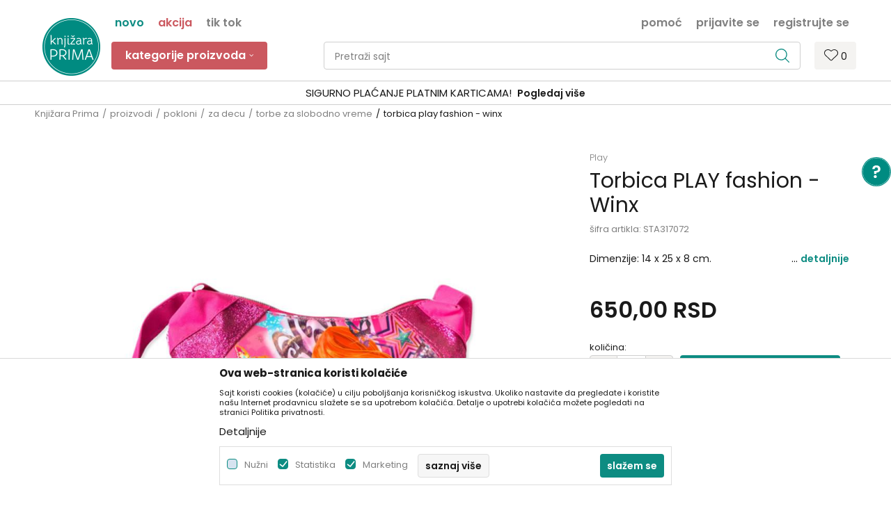

--- FILE ---
content_type: text/html; charset=UTF-8
request_url: https://www.knjizaraprima.rs/torbe-za-slobodno-vreme/33300-torbica-winx-fashion
body_size: 31057
content:
<!DOCTYPE html>
<html lang="sr">
<head>
            <meta name="viewport" content="width=device-width, initial-scale=1.0, maximum-scale=1.0,  minimum-scale=1.0, user-scalable=no" />
            
    <meta name="generator" content="NBSHOP 5.9.58" />
    <meta http-equiv="content-type" content="text/html; charset=UTF-8">
    <meta http-equiv="content-language" content="sr" />
    <meta http-equiv="X-UA-Compatible" content="IE=edge">
    <meta name="theme-color" content="#0D8C82">
    <meta name="msapplication-navbutton-color" content="#0D8C82">
    <meta name="apple-mobile-web-app-status-bar-style" content="#0D8C82">
            <link rel="canonical" href="https://www.knjizaraprima.rs/torbe-za-slobodno-vreme/33300-torbica-play-fashion-winx" />
            <title>Torbica PLAY fashion - Winx  | Knjižara Prima</title>
    <meta name="title" content="Torbica PLAY fashion - Winx  | Knjižara Prima" />
    <meta name="description" content="Dimenzije: 14 x 25 x 8 cm

Materijal: poliester" />
    <meta property="og:title" content="Torbica PLAY fashion - Winx  | Knjižara Prima"/>
    <meta property="og:type" content="article" />
    <meta property="og:url" content="https://www.knjizaraprima.rs/torbe-za-slobodno-vreme/33300-torbica-winx-fashion" />
    <meta property="og:image" content="https://www.knjizaraprima.rs/files/images/products/STA317072.jpg"/>
    <meta property="og:image:url" content="https://www.knjizaraprima.rs/files/images/products/STA317072.jpg"/>
    <meta property="og:site_name" content="Knjižara Prima"/>
    <meta property="og:description" content="Dimenzije: 14 x 25 x 8 cm

Materijal: poliester"/>
    <meta property="fb:admins" content=""/>
    <meta itemprop="name" content="Torbica PLAY fashion - Winx  | Knjižara Prima">
    <meta itemprop="description" content="Dimenzije: 14 x 25 x 8 cm

Materijal: poliester">
    <meta itemprop="image" content="https://www.knjizaraprima.rs/files/images/products/STA317072.jpg">
    <meta name="twitter:card" content="summary_large_image">
    <meta name="twitter:title" content="Torbica PLAY fashion - Winx  | Knjižara Prima">
    <meta name="twitter:description" content="Dimenzije: 14 x 25 x 8 cm

Materijal: poliester">
    <meta name="twitter:image" content="https://www.knjizaraprima.rs/files/images/products/STA317072.jpg">

<meta name="robots" content="index, follow">
    <link rel="icon" type="image/vnd.microsoft.icon" href="https://www.knjizaraprima.rs/files/images/logo/prima_fav_32x32.png" />
    <link rel="shortcut icon" type="image/vnd.microsoft.icon" href="https://www.knjizaraprima.rs/files/images/logo/prima_fav_32x32.png" />
    <link rel="stylesheet" href="https://www.knjizaraprima.rs/nb-public/themes/nbshop5_v5_8/_static/fonts/nbicon/style.css" type="text/css" />
        <link rel="stylesheet" href="https://www.knjizaraprima.rs/nb-public/themes/nbshop5_knjizara_prima/_static/css/nbcss/style.fonts.theme.css?ver=1000_2" /><link rel="stylesheet" href="https://www.knjizaraprima.rs/nb-public/themes/nbshop5_v5_8/_static/css/plugins/nb.core.plugins.min.css?ver=1000_2" /><link rel="stylesheet" href="https://www.knjizaraprima.rs/nb-public/themes/nbshop5_v5_8/_static/css/nbcss/style.fonts.css?ver=1000_2" /><link rel="stylesheet" href="https://www.knjizaraprima.rs/nb-public/themes/nbshop5_v5_8/_static/css/nbcss/style.typography.css?ver=1000_2" /><link rel="stylesheet" href="https://www.knjizaraprima.rs/nb-public/themes/nbshop5_knjizara_prima/_static/css/nbcss/style.typography.theme.css?ver=1000_2" /><link rel="stylesheet" href="https://www.knjizaraprima.rs/nb-public/themes/nbshop5_v5_8/_static/css/nbcss/style.helper.css?ver=1000_2" /><link rel="stylesheet" href="https://www.knjizaraprima.rs/nb-public/themes/nbshop5_v5_8/_static/css/nbcss/style.animation.css?ver=1000_2" /><link rel="stylesheet" href="https://www.knjizaraprima.rs/nb-public/themes/nbshop5_v5_8/_static/css/nbcss/style.basic.css?ver=1000_2" /><link rel="stylesheet" href="https://www.knjizaraprima.rs/nb-public/themes/nbshop5_knjizara_prima/_static/css/nbcss/style.basic.theme.css?ver=1000_2" /><link rel="stylesheet" href="https://www.knjizaraprima.rs/nb-public/themes/nbshop5_v5_8/_static/css/nbcss/style.article.css?ver=1000_2" /><link rel="stylesheet" href="https://www.knjizaraprima.rs/nb-public/themes/nbshop5_v5_8/_static/css/nbcss/style.product.css?ver=1000_2" /><link rel="stylesheet" href="https://www.knjizaraprima.rs/nb-public/themes/nbshop5_v5_8/_static/css/nbcss/style.cart.css?ver=1000_2" /><link rel="stylesheet" href="https://www.knjizaraprima.rs/nb-public/themes/nbshop5_v5_8/_static/css/nbcss/style.css?ver=1000_2" /><link rel="stylesheet" href="https://www.knjizaraprima.rs/nb-public/themes/nbshop5_v5_8/blocks/slider/headlines/style.css?ver=1000_2" /><link rel="stylesheet" href="https://www.knjizaraprima.rs/nb-public/themes/nbshop5_v5_8/blocks/productcompare/sidebar_product_compare/style.css?ver=1000_2" /><link rel="stylesheet" href="https://www.knjizaraprima.rs/nb-public/themes/nbshop5_v5_8/blocks/breadcrumbs/style.css?ver=1000_2" /><link rel="stylesheet" href="https://www.knjizaraprima.rs/nb-public/themes/nbshop5_v5_8/blocks/product/images/fullscreen_product_slider/style.css?ver=1000_2" /><link rel="stylesheet" href="https://www.knjizaraprima.rs/nb-public/themes/nbshop5_v5_8/blocks/product/images/gallery_vertical/style.css?ver=1000_2" /><link rel="stylesheet" href="https://www.knjizaraprima.rs/nb-public/themes/nbshop5_v5_8/blocks/product/images/thumbs_vertical/style.css?ver=1000_2" /><link rel="stylesheet" href="https://www.knjizaraprima.rs/nb-public/themes/nbshop5_v5_8/blocks/product/images/main_slider/style.css?ver=1000_2" /><link rel="stylesheet" href="https://www.knjizaraprima.rs/nb-public/themes/nbshop5_v5_8/blocks/product/product_caption_list/list_image_sticker/style.css?ver=1000_2" /><link rel="stylesheet" href="https://www.knjizaraprima.rs/nb-public/themes/nbshop5_v5_8/blocks/product/product_detail/favorite/style.css?ver=1000_2" /><link rel="stylesheet" href="https://www.knjizaraprima.rs/nb-public/themes/nbshop5_v5_8/blocks/product/product_detail/modal_watch_button/style.css?ver=1000_2" /><link rel="stylesheet" href="https://www.knjizaraprima.rs/nb-public/themes/nbshop5_v5_8/blocks/product/product_detail/product_info/style.css?ver=1000_2" /><link rel="stylesheet" href="https://www.knjizaraprima.rs/nb-public/themes/nbshop5_v5_8/blocks/product/product_detail/product_rate/style.css?ver=1000_2" /><link rel="stylesheet" href="https://www.knjizaraprima.rs/nb-public/themes/nbshop5_v5_8/blocks/product/product_loyalty_price/style.css?ver=1000_2" /><link rel="stylesheet" href="https://www.knjizaraprima.rs/nb-public/themes/nbshop5_v5_8/blocks/product/product_details_timer/style.css?ver=1000_2" /><link rel="stylesheet" href="https://www.knjizaraprima.rs/nb-public/themes/nbshop5_v5_8/blocks/product/product_detail/product_characteristic/style.css?ver=1000_2" /><link rel="stylesheet" href="https://www.knjizaraprima.rs/nb-public/themes/nbshop5_v5_8/blocks/product/product_size/style.css?ver=1000_2" /><link rel="stylesheet" href="https://www.knjizaraprima.rs/nb-public/themes/nbshop5_v5_8/blocks/product/product_detail/product_buy/style.css?ver=1000_2" /><link rel="stylesheet" href="https://www.knjizaraprima.rs/nb-public/themes/nbshop5_v5_8/blocks/product/product_slider/service_product/style.css?ver=1000_2" /><link rel="stylesheet" href="https://www.knjizaraprima.rs/nb-public/themes/nbshop5_v5_8/blocks/product/product_detail/product_not_allowed_buy/style.css?ver=1000_2" /><link rel="stylesheet" href="https://www.knjizaraprima.rs/nb-public/themes/nbshop5_v5_8/blocks/slider/toggle_banner/style.css?ver=1000_2" /><link rel="stylesheet" href="https://www.knjizaraprima.rs/nb-public/themes/nbshop5_v5_8/blocks/product/tabs_generic/style_v7.css?ver=1000_2" /><link rel="stylesheet" href="https://www.knjizaraprima.rs/nb-public/themes/nbshop5_v5_8/blocks/indicator/indicator_availability_in_stores/style.css?ver=1000_2" /><link rel="stylesheet" href="https://www.knjizaraprima.rs/nb-public/themes/nbshop5_v5_8/blocks/comments/comments_two/style.css?ver=1000_2" /><link rel="stylesheet" href="https://www.knjizaraprima.rs/nb-public/themes/nbshop5_v5_8/blocks/comments/comments_content/style.css?ver=1000_2" /><link rel="stylesheet" href="https://www.knjizaraprima.rs/nb-public/themes/nbshop5_v5_8/blocks/slider/grid/style.css?ver=1000_2" /><link rel="stylesheet" href="https://www.knjizaraprima.rs/nb-public/themes/nbshop5_v5_8/blocks/product/product_status/style.css?ver=1000_2" /><link rel="stylesheet" href="https://www.knjizaraprima.rs/nb-public/themes/nbshop5_v5_8/blocks/slider/conpany_info_footer/style.css?ver=1000_2" /><link rel="stylesheet" href="https://www.knjizaraprima.rs/nb-public/themes/nbshop5_v5_8/blocks/footer/newsletter/style.css?ver=1000_2" /><link rel="stylesheet" href="https://www.knjizaraprima.rs/nb-public/themes/nbshop5_v5_8/blocks/social/social_icons/style.css?ver=1000_2" /><link rel="stylesheet" href="https://www.knjizaraprima.rs/nb-public/themes/nbshop5_v5_8/blocks/footer/payment_card/style.css?ver=1000_2" /><link rel="stylesheet" href="https://www.knjizaraprima.rs/nb-public/themes/nbshop5_v5_8/blocks/footer/copyright/style.css?ver=1000_2" /><link rel="stylesheet" href="https://www.knjizaraprima.rs/nb-public/themes/nbshop5_v5_8/blocks/modals/popup_notification/style.css?ver=1000_2" /><link rel="stylesheet" href="https://www.knjizaraprima.rs/nb-public/themes/nbshop5_v5_8/blocks/modals/ticket_modal/style.css?ver=1000_2" /><link rel="stylesheet" href="https://www.knjizaraprima.rs/nb-public/themes/nbshop5_v5_8/blocks/product/product_details_iframe/style.css?ver=1000_2" /><link rel="stylesheet" href="https://www.knjizaraprima.rs/nb-public/themes/nbshop5_v5_8/blocks/product/images/gallery/style.css?ver=1000_2" /><link rel="stylesheet" href="https://www.knjizaraprima.rs/nb-public/themes/nbshop5_v5_8/blocks/product/product_detail/product_info/style.css?ver=1000_2" /><link rel="stylesheet" href="https://www.knjizaraprima.rs/nb-public/themes/nbshop5_v5_8/blocks/product/images/main_slider/style.css?ver=1000_2" /><link rel="stylesheet" href="https://www.knjizaraprima.rs/nb-public/themes/nbshop5_v5_8/blocks/product/product_detail/favorite/style.css?ver=1000_2" /><link rel="stylesheet" href="https://www.knjizaraprima.rs/nb-public/themes/nbshop5_v5_8/blocks/product/product_details_timer/style.css?ver=1000_2" /><link rel="stylesheet" href="https://www.knjizaraprima.rs/nb-public/themes/nbshop5_v5_8/blocks/product/product_size/style.css?ver=1000_2" /><link rel="stylesheet" href="https://www.knjizaraprima.rs/nb-public/themes/nbshop5_v5_8/blocks/product/product_detail/quantity_circle/style.css?ver=1000_2" /><link rel="stylesheet" href="https://www.knjizaraprima.rs/nb-public/themes/nbshop5_v5_8/blocks/product/product_detail/product_buy/style.css?ver=1000_2" /><link rel="stylesheet" href="https://www.knjizaraprima.rs/nb-public/themes/nbshop5_v5_8/blocks/product/product_detail/product_buy_bobble/style.css?ver=1000_2" /><link rel="stylesheet" href="https://www.knjizaraprima.rs/nb-public/themes/nbshop5_knjizara_prima/_static/css/nbcss/style.theme.css?ver=1000_2" /><link rel="stylesheet" href="https://www.knjizaraprima.rs/nb-public/themes/nbshop5_v5_8/_static/css/nbcss/style.responsive.md.css?ver=1000_2" /><link rel="stylesheet" href="https://www.knjizaraprima.rs/nb-public/themes/nbshop5_knjizara_prima/_static/css/nbcss/style.responsive.theme.md.css?ver=1000_2" /><link rel="stylesheet" href="https://www.knjizaraprima.rs/nb-public/themes/nbshop5_v5_8/_static/css/nbcss/style.responsive.sm.css?ver=1000_2" /><link rel="stylesheet" href="https://www.knjizaraprima.rs/nb-public/themes/nbshop5_knjizara_prima/_static/css/nbcss/style.responsive.theme.sm.css?ver=1000_2" /><link rel="stylesheet" href="https://www.knjizaraprima.rs/nb-public/themes/nbshop5_v5_8/_static/css/nbcss/style.responsive.xs.css?ver=1000_2" /><link rel="stylesheet" href="https://www.knjizaraprima.rs/nb-public/themes/nbshop5_knjizara_prima/_static/css/nbcss/style.responsive.theme.xs.css?ver=1000_2" /><link rel="stylesheet" href="https://www.knjizaraprima.rs/nb-public/themes/nbshop5_v5_8/_static/css/nbcss/style.responsive.xxs.css?ver=1000_2" /><link rel="stylesheet" href="https://www.knjizaraprima.rs/nb-public/themes/nbshop5_knjizara_prima/_static/css/nbcss/style.responsive.theme.xxs.css?ver=1000_2" />    
    
    <script type="text/javascript">
        var nb_site_url  = 'https://www.knjizaraprima.rs';
        var nb_site_url_with_country_lang  = 'https://www.knjizaraprima.rs';
        var nb_cart_page_url = 'https://www.knjizaraprima.rs/kupovina';
        var nb_active_page_url = 'https://www.knjizaraprima.rs/torbe-za-slobodno-vreme/33300-torbica-winx-fashion';
        var nb_type_page = 'product';
        var nb_type_page_object_id = '33300';
        var nb_enable_lang = '';
        var nb_url_end_slesh = '';
        var nb_countryGeoId = '3';
        var nb_addressByCountryGeoId = '';
        var promoModalPopNumberDaysInit = 5;
        var showAllwaysOnHomePage = false;
        var resetCookieConfirm = false;
        var flowplayeryToken = '';
                        var nb_enableCzMap = false;
                var gtm_ga4_advanced = true;
        var gtm_ga4_analytics_id = 'G-3BCTBPN829';

        var specificCategoryMetric = '';
        var isSetPriceWithVAT = '';
        var showValueAsCurrentPrice = '';
        var ecommerceWrapVar = '';
        var noSearchResultsVar = false;
        var smartformId = '';
        var cookieSettingTypeVar = 'settingOne';
        var nb_lang = 'sr';
        
        
        var disableFBBrowserEvents = true;
        var fb_pixel_id = '';
        var fb_token = '';
        var fb_test_event_code = '';
        var metric_onload_event_id = typeof crypto.randomUUID === "function" ? crypto.randomUUID() : Date.now();
        var replaceIdWithCode = false;

    </script>

        <!-- Google Tag Manager -->
<script>(function(w,d,s,l,i){w[l]=w[l]||[];w[l].push({'gtm.start':
new Date().getTime(),event:'gtm.js'});var f=d.getElementsByTagName(s)[0],
j=d.createElement(s),dl=l!='dataLayer'?'&l='+l:'';j.async=true;j.src=
'https://www.googletagmanager.com/gtm.js?id='+i+dl;f.parentNode.insertBefore(j,f);
})(window,document,'script','dataLayer','GTM-NNQWBSMW');</script>
<!-- End Google Tag Manager -->
<!-- Facebook Pixel Code -->
 <script>
            !function(f,b,e,v,n,t,s)
            {if(f.fbq)return;n=f.fbq=function(){n.callMethod?
            n.callMethod.apply(n,arguments):n.queue.push(arguments)};
                if(!f._fbq)f._fbq=n;n.push=n;n.loaded=!0;n.version='2.0';
                n.queue=[];t=b.createElement(e);t.async=!0;
                t.src=v;s=b.getElementsByTagName(e)[0];
                s.parentNode.insertBefore(t,s)}(window, document,'script',
     'https://connect.facebook.net/en_US/fbevents.js');
            fbq('init', '437625417463052');
            fbq('track', 'PageView');
        </script>
        <noscript>
            <img height="1" width="1" style="display:none" src="https://www.facebook.com/tr?id=437625417463052&ev=PageView&noscript=1" />
        </noscript>
<!-- End Facebook Pixel Code -->

</head>
<body class="cc-srb lc-sr uc-product_list tp-product  b2c-users ">
    <div class="header-wrapper">
        <header class="header mobilesm appear fixed">

            <div class="header-top">

                <div class="container">

                    <div class="block nav-mobile-icon">
    <i class="icon fa fa-bars" aria-hidden="true"></i>
</div>
                    <div class="visible-xs visible-sm">
                        
<div  class="block logo" >
    <a  href="https://www.knjizaraprima.rs" title="Knjižara Prima">
        <img fetchpriority="high"  src="/files/images/prima/prima_logo.png" class="img-responsive lozad"  title="Knjižara Prima" alt="Knjižara Prima">
    </a>
</div>
                    </div>


                    <div class="row hidden-sm">
                        <div class="col-xs-12 col-sm-12 col-md-12">
                            
    <nav class="block quick-links nav-header_top_fast_link">
        <ul class="nav nav-simple">
                            <li class="item item-green">
                                            <a href="/proizvodi/list_new_products" title="novo" target="_self">
                                                                    <span>novo</span>
                                            </a>
                                    </li>
                            <li class="item item-red">
                                            <a href="/proizvodi/list_product_action" title="akcija" target="_self">
                                                                    <span>akcija</span>
                                            </a>
                                    </li>
                            <li class="item item-grey">
                                            <a href="/proizvodi/list_tiktok" title="Tik Tok" target="_self">
                                                                    <span>Tik Tok</span>
                                            </a>
                                    </li>
                    </ul>
    </nav>
                            <nav class="block user">
    <ul class="nav nav-simple">
        
            
                <li class="item item-login">
                    <a class="login-btn"  href="" data-permalink="https://www.knjizaraprima.rs/prijava?back_url=https://www.knjizaraprima.rs/torbe-za-slobodno-vreme/33300-torbica-winx-fashion" title="Prijavite se" data-toggle="modal" data-target="#login_modal">
                        <i class="icon fa fa-user" aria-hidden="true"></i>
                        <span>Prijavite se</span>
                    </a>
                </li>

                
                                    <li class="item item-register">
                        <a class="register-btn" href="" data-permalink="https://www.knjizaraprima.rs/registracija" title="Registrujte se" data-toggle="modal" data-target="#register_modal">
                            Registrujte se                        </a>
                    </li>
                
            
        
    </ul>
</nav>
                               
    <nav class="block quick-links ">
        <ul class="nav nav-simple">
                            <li class="item">
                                            <a href="https://www.knjizaraprima.rs/kontakt" title="pomoć" target="_self">
                                                                    <span>pomoć</span>
                                            </a>
                                    </li>
                    </ul>
    </nav>
                        </div>
                    </div>
                </div>

            </div>

            <div class="container">

                <div class="block md-menu ">
    <nav class="nav nav-main-wrapper ease hidden-fullscreen disable-fix collapsed-mobile">

                <div class="container">
                        
<div  class="block logo" >
    <a  href="https://www.knjizaraprima.rs" title="Knjižara Prima">
        <img fetchpriority="high"  src="/files/images/prima/prima_logo.png" class="img-responsive lozad"  title="Knjižara Prima" alt="Knjižara Prima">
    </a>
</div>

            
            <ul class="nav-main list-inline">

                <div class="nav-main-toplang country-button"></div>
                <div class="nav-main-useractions"></div>

                <li class="level4 ">
                                <a href="https://www.knjizaraprima.rs/proizvodi" target="_self" title="Kategorije proizvoda"><span style="">Kategorije proizvoda</span><i class="icon fa fa-angle-down hidden-xs"></i><i class="icon fa fa-angle-right visible-xs"></i> </a><div class="nav-main-submenu-wrapper ease hidden">
                            <div class="container">
                                <ul class="nav-main-submenu"><li class=" ">
                                <a target="_self" href="https://www.knjizaraprima.rs/skolski-pribor" title="školski pribor"><h5>školski pribor</h5><i class="icon fa fa-angle-down hidden-xs"></i><i class="icon fa fa-angle-right visible-xs"></i></a><div class="nav-main-dropdown-wrapper ease hidden">
                                <div class="nav-main-dropdown">
                                    <div class="container">
                                        <div class="nav-main-dropdown-inner">
                                            <div class="row"><div class="col-xs-12 col-sm-3 col-md-3  all-items">
                                <div class="nav-main-dropdown-item clearfix">
                                    <a target="_self" href="https://www.knjizaraprima.rs/skolski-pribor" title="sav školski pribor">
                                    <div class="img-wrapper"></div><div class="heading-wrapper heading-wrapper-inline clearfix" >
                                    <h5>sav školski pribor</h5></div></a></div></div><div class="col-xs-12 col-sm-3 col-md-3  ">
                                <div class="nav-main-dropdown-item clearfix">
                                    <a target="_self" href="https://www.knjizaraprima.rs/sveske-blokovi-i-blokcici" title="sveske, blokovi i blokčići">
                                    <div class="img-wrapper"></div><div class="heading-wrapper heading-wrapper-inline clearfix" >
                                    <h5>sveske, blokovi i blokčići</h5></div></a><ul class=""><li class=" ease-slow last-level "><a target="_self" href="https://www.knjizaraprima.rs/sveske" title="sveske">sveske</a></li><li class=" ease-slow last-level "><a target="_self" href="https://www.knjizaraprima.rs/blokovi" title="blokovi">blokovi</a></li><li class=" ease-slow last-level "><a target="_self" href="https://www.knjizaraprima.rs/blokcici-i-stikeri" title="blokčići i stikeri">blokčići i stikeri</a></li><li class=" ease-slow last-level "><a target="_self" href="https://www.knjizaraprima.rs/notesi" title="notesi">notesi</a></li><li class=" ease-slow last-level "><a target="_self" href="https://www.knjizaraprima.rs/decije-fascikle" title="fascikle i koferčići">fascikle i koferčići</a></li><li class=" ease-slow last-level "><a target="_self" href="https://www.knjizaraprima.rs/kolaz-papir" title="kolaž papir">kolaž papir</a></li><li class=" ease-slow last-level "><a target="_self" href="https://www.knjizaraprima.rs/uvijaci-i-nalepnice" title="uvijači i nalepnice">uvijači i nalepnice</a></li><li class=" ease-slow last-level "><a target="_self" href="https://www.knjizaraprima.rs/atlasi-i-karte" title="atlasi i karte">atlasi i karte</a></li><li class=" ease-slow last-level green"><a target="_self" href="https://www.knjizaraprima.rs/zbirke-za-malu-maturu" title="zbirke za malu maturu">zbirke za malu maturu</a></li></ul></div></div><div class="col-xs-12 col-sm-3 col-md-3  ">
                                <div class="nav-main-dropdown-item clearfix">
                                    <a target="_self" href="https://www.knjizaraprima.rs/pribor-za-pisanje" title="pribor za pisanje">
                                    <div class="img-wrapper"></div><div class="heading-wrapper heading-wrapper-inline clearfix" >
                                    <h5>pribor za pisanje</h5></div></a><ul class=""><li class=" ease-slow last-level "><a target="_self" href="https://www.knjizaraprima.rs/tehnicke-olovke" title="tehničke olovke">tehničke olovke</a></li><li class=" ease-slow last-level "><a target="_self" href="https://www.knjizaraprima.rs/hemijske-olovke" title="hemijske olovke">hemijske olovke</a></li><li class=" ease-slow last-level "><a target="_self" href="https://www.knjizaraprima.rs/grafitne-olovke" title="grafitne olovke">grafitne olovke</a></li><li class=" ease-slow last-level "><a target="_self" href="https://www.knjizaraprima.rs/gumice" title="gumice">gumice</a></li><li class=" ease-slow last-level "><a target="_self" href="https://www.knjizaraprima.rs/zarezaci" title="zarezači">zarezači</a></li><li class=" ease-slow last-level "><a target="_self" href="https://www.knjizaraprima.rs/stoni-zarezaci" title="stoni zarezači">stoni zarezači</a></li><li class=" ease-slow last-level "><a target="_self" href="https://www.knjizaraprima.rs/decija-penkala" title="dečija penkala">dečija penkala</a></li><li class=" ease-slow last-level "><a target="_self" href="https://www.knjizaraprima.rs/neobicne-olovke" title="neobične olovke">neobične olovke</a></li><li class=" ease-slow last-level "><a target="_self" href="https://www.knjizaraprima.rs/tekst-markeri" title="tekst markeri">tekst markeri</a></li><li class=" ease-slow last-level "><a target="_self" href="https://www.knjizaraprima.rs/tanki-flomasteri" title=" tanki flomasteri"> tanki flomasteri</a></li><li class=" ease-slow last-level "><a target="_self" href="https://www.knjizaraprima.rs/case-za-olovke" title="čaše za olovke">čaše za olovke</a></li></ul></div></div><div class="col-xs-12 col-sm-3 col-md-3  ">
                                <div class="nav-main-dropdown-item clearfix">
                                    <a target="_self" href="https://www.knjizaraprima.rs/pribor-za-crtanje" title="pribor za crtanje">
                                    <div class="img-wrapper"></div><div class="heading-wrapper heading-wrapper-inline clearfix" >
                                    <h5>pribor za crtanje</h5></div></a><ul class=""><li class=" ease-slow last-level "><a target="_self" href="https://www.knjizaraprima.rs/drvene-bojice" title="drvene bojice">drvene bojice</a></li><li class=" ease-slow last-level "><a target="_self" href="https://www.knjizaraprima.rs/flomasteri" title="flomasteri">flomasteri</a></li><li class=" ease-slow last-level "><a target="_self" href="https://www.knjizaraprima.rs/vostane-bojice" title="voštane bojice">voštane bojice</a></li><li class=" ease-slow last-level "><a target="_self" href="https://www.knjizaraprima.rs/vodene-bojice	" title="vodene boje">vodene boje</a></li><li class=" ease-slow last-level "><a target="_self" href="https://www.knjizaraprima.rs/tempere" title="tempere">tempere</a></li><li class=" ease-slow last-level "><a target="_self" href="https://www.knjizaraprima.rs/krede" title="krede">krede</a></li><li class=" ease-slow last-level "><a target="_self" href="https://www.knjizaraprima.rs/sestari" title="šestari">šestari</a></li><li class=" ease-slow last-level "><a target="_self" href="https://www.knjizaraprima.rs/lenjiri" title="lenjiri">lenjiri</a></li><li class=" ease-slow last-level "><a target="_self" href="https://www.knjizaraprima.rs/table-za-crtanje" title="table za crtanje">table za crtanje</a></li><li class=" ease-slow last-level "><a target="_self" href="https://www.knjizaraprima.rs/setovi-za-crtanje" title="setovi za crtanje">setovi za crtanje</a></li></ul></div></div><div class="col-xs-12 col-sm-3 col-md-3  ">
                                <div class="nav-main-dropdown-item clearfix">
                                    <a target="_self" href="https://www.knjizaraprima.rs/ostali-pribor" title="ostali pribor">
                                    <div class="img-wrapper"></div><div class="heading-wrapper heading-wrapper-inline clearfix" >
                                    <h5>ostali pribor</h5></div></a><ul class=""><li class=" ease-slow last-level "><a target="_self" href="https://www.knjizaraprima.rs//digitroni" title="digitroni">digitroni</a></li><li class=" ease-slow last-level "><a target="_self" href="https://www.knjizaraprima.rs/makazice" title="makaze">makaze</a></li><li class=" ease-slow last-level "><a target="_self" href="https://www.knjizaraprima.rs/lepak" title="lepak">lepak</a></li><li class=" ease-slow last-level "><a target="_self" href="https://www.knjizaraprima.rs/plastelin" title="plastelin">plastelin</a></li><li class=" ease-slow last-level "><a target="_self" href="https://www.knjizaraprima.rs/kutije-za-uzinu" title="kutije za užinu">kutije za užinu</a></li><li class=" ease-slow last-level "><a target="_self" href="https://www.knjizaraprima.rs/flasice-za-vodu" title="flašice za vodu">flašice za vodu</a></li><li class=" ease-slow last-level "><a target="_self" href="https://www.knjizaraprima.rs/vrece-za-patike" title="vreće za patike">vreće za patike</a></li><li class=" ease-slow last-level "><a target="_self" href="https://www.knjizaraprima.rs/pribor-za-likovno" title="pribor za likovno">pribor za likovno</a></li><li class=" ease-slow last-level "><a target="_self" href="https://www.knjizaraprima.rs/pribor-za-muzicko" title="pribor za muzičko">pribor za muzičko</a></li><li class=" ease-slow last-level "><a target="_self" href="https://www.knjizaraprima.rs/skolski-globusi" title="školski globusi">školski globusi</a></li><li class=" ease-slow last-level "><a target="_self" href="https://www.knjizaraprima.rs/razno-skola" title="razno">razno</a></li></ul></div></div></div></div></div></div></div></li><li class=" ">
                                <a target="_self" href="https://www.knjizaraprima.rs/rancevi-za-vrtic" title="pribor za vrtić"><h5>pribor za vrtić</h5><i class="icon fa fa-angle-down hidden-xs"></i><i class="icon fa fa-angle-right visible-xs"></i></a><div class="nav-main-dropdown-wrapper ease hidden">
                                <div class="nav-main-dropdown">
                                    <div class="container">
                                        <div class="nav-main-dropdown-inner">
                                            <div class="row"><div class="col-xs-12 col-sm-3 col-md-3  all-items">
                                <div class="nav-main-dropdown-item clearfix">
                                    <a target="_self" href="https://www.knjizaraprima.rs/" title="sav pribor za vrtić">
                                    <div class="img-wrapper"></div><div class="heading-wrapper heading-wrapper-inline clearfix" >
                                    <h5>sav pribor za vrtić</h5></div></a></div></div><div class="col-xs-12 col-sm-3 col-md-3  ">
                                <div class="nav-main-dropdown-item clearfix">
                                    <a target="_self" href="https://www.knjizaraprima.rs/proizvodi/list_rancevi_i_pernice" title="rančevi i pernice">
                                    <div class="img-wrapper"></div><div class="heading-wrapper heading-wrapper-inline clearfix" >
                                    <h5>rančevi i pernice</h5></div></a><ul class=""><li class=" ease-slow last-level "><a target="_self" href="https://www.knjizaraprima.rs//rancevi/predskolsko/" title="rančevi za predškolsko">rančevi za predškolsko</a></li><li class=" ease-slow last-level "><a target="_self" href="https://www.knjizaraprima.rs/rancevi-za-vrtic" title="rančevi za vrtić">rančevi za vrtić</a></li><li class=" ease-slow last-level "><a target="_self" href="https://www.knjizaraprima.rs/proizvodi/list_pernice_za_vrtic/" title="pernice za vrtić">pernice za vrtić</a></li><li class=" ease-slow last-level "><a target="_self" href="https://www.knjizaraprima.rs/flasice-za-vodu" title="flašice za vodu">flašice za vodu</a></li><li class=" ease-slow last-level "><a target="_self" href="https://www.knjizaraprima.rs/kutije-za-uzinu" title="kutije za užinu">kutije za užinu</a></li></ul></div></div><div class="col-xs-12 col-sm-3 col-md-3  ">
                                <div class="nav-main-dropdown-item clearfix">
                                    <a target="_self" href="https://www.knjizaraprima.rs/proizvodi/list_mase_za_oblikovanje" title="mase za oblikovanje">
                                    <div class="img-wrapper"></div><div class="heading-wrapper heading-wrapper-inline clearfix" >
                                    <h5>mase za oblikovanje</h5></div></a><ul class=""><li class=" ease-slow last-level "><a target="_self" href="https://www.knjizaraprima.rs/plastelin" title="plastelin">plastelin</a></li><li class=" ease-slow last-level "><a target="_self" href="https://www.knjizaraprima.rs/play-doh" title="Play Doh">Play Doh</a></li><li class=" ease-slow last-level "><a target="_self" href="https://www.knjizaraprima.rs/proizvodi/playmais" title="Playmais">Playmais</a></li><li class=" ease-slow last-level "><a target="_self" href="https://www.knjizaraprima.rs/" title=" "> </a></li><li class=" ease-slow last-level "><a target="_self" href="https://www.knjizaraprima.rs/" title=" "> </a></li></ul></div></div><div class="col-xs-12 col-sm-3 col-md-3  ">
                                <div class="nav-main-dropdown-item clearfix">
                                    <a target="_self" href="https://www.knjizaraprima.rs/proizvodi/list_knjige_i_sveske" title="knjige i sveske">
                                    <div class="img-wrapper"></div><div class="heading-wrapper heading-wrapper-inline clearfix" >
                                    <h5>knjige i sveske</h5></div></a><ul class=""><li class=" ease-slow last-level "><a target="_self" href="https://www.knjizaraprima.rs/proizvodi/list_sveske_za_vrtic" title="sveske za vrtić">sveske za vrtić</a></li><li class=" ease-slow last-level "><a target="_self" href="https://www.knjizaraprima.rs/proizvodi/list_fascikle_za_vrtic" title="fascikle za vrtić">fascikle za vrtić</a></li><li class=" ease-slow last-level "><a target="_self" href="https://www.knjizaraprima.rs/" title=" "> </a></li><li class=" ease-slow last-level "><a target="_self" href="https://www.knjizaraprima.rs/" title=" "> </a></li><li class=" ease-slow last-level "><a target="_self" href="https://www.knjizaraprima.rs/" title=" "> </a></li></ul></div></div><div class="col-xs-12 col-sm-3 col-md-3  ">
                                <div class="nav-main-dropdown-item clearfix">
                                    <a target="_self" href="https://www.knjizaraprima.rs/proizvodi/list_pribor_za_najmladje" title="pribor za najmlađe">
                                    <div class="img-wrapper"></div><div class="heading-wrapper heading-wrapper-inline clearfix" >
                                    <h5>pribor za najmlađe</h5></div></a><ul class=""><li class=" ease-slow last-level "><a target="_self" href="https://www.knjizaraprima.rs/proizvodi/list_olovke" title="olovke">olovke</a></li><li class=" ease-slow last-level "><a target="_self" href="https://www.knjizaraprima.rs/proizvodi/list_bojice_i_flomasteri" title="bojice i flomasteri">bojice i flomasteri</a></li><li class=" ease-slow last-level "><a target="_self" href="https://www.knjizaraprima.rs/proizvodi/list_vostane_i_vodene_boje" title="voštene i vodene boje">voštene i vodene boje</a></li><li class=" ease-slow last-level "><a target="_self" href="https://www.knjizaraprima.rs/proizvodi/list_lepak_i_makaze" title="lepak i makazice">lepak i makazice</a></li><li class=" ease-slow last-level "><a target="_self" href="https://www.knjizaraprima.rs/" title=" "> </a></li></ul></div></div><div class="col-xs-12 col-sm-3 col-md-3  ">
                                <div class="nav-main-dropdown-item clearfix">
                                    <a target="_self" href="https://www.knjizaraprima.rs/" title="kolekcije">
                                    <div class="img-wrapper"></div><div class="heading-wrapper heading-wrapper-inline clearfix" >
                                    <h5>kolekcije</h5></div></a><ul class=""><li class=" ease-slow last-level "><a target="_self" href="https://www.knjizaraprima.rs/proizvodi/frozen" title="Frozen">Frozen</a></li><li class=" ease-slow last-level "><a target="_self" href="https://www.knjizaraprima.rs/proizvodi/minnie-mouse" title="Minnie Mouse">Minnie Mouse</a></li><li class=" ease-slow last-level "><a target="_self" href="https://www.knjizaraprima.rs/proizvodi/cars" title="Cars">Cars</a></li><li class=" ease-slow last-level "><a target="_self" href="https://www.knjizaraprima.rs/proizvodi/mickey-mouse" title="Mickey Mouse">Mickey Mouse</a></li><li class=" ease-slow last-level "><a target="_self" href="https://www.knjizaraprima.rs/proizvodi/paw-patrol" title="Paw Patrol">Paw Patrol</a></li><li class=" ease-slow last-level "><a target="_self" href="https://www.knjizaraprima.rs/proizvodi/spiderman" title="Spiderman">Spiderman</a></li></ul></div></div></div></div></div></div></div></li><li class=" ">
                                <a target="_self" href="https://www.knjizaraprima.rs//rancevi" title="rančevi"><h5>rančevi</h5><i class="icon fa fa-angle-down hidden-xs"></i><i class="icon fa fa-angle-right visible-xs"></i></a><div class="nav-main-dropdown-wrapper ease hidden">
                                <div class="nav-main-dropdown">
                                    <div class="container">
                                        <div class="nav-main-dropdown-inner">
                                            <div class="row"><div class="col-xs-12 col-sm-3 col-md-3  all-items">
                                <div class="nav-main-dropdown-item clearfix">
                                    <a target="_self" href="https://www.knjizaraprima.rs/rancevi" title="svi rančevi">
                                    <div class="img-wrapper"></div><div class="heading-wrapper heading-wrapper-inline clearfix" >
                                    <h5>svi rančevi</h5></div></a></div></div><div class="col-xs-12 col-sm-3 col-md-3  ">
                                <div class="nav-main-dropdown-item clearfix">
                                    <a target="_self" href="https://www.knjizaraprima.rs/vrste-ranceva" title="za školu i vrtić">
                                    <div class="img-wrapper"></div><div class="heading-wrapper heading-wrapper-inline clearfix" >
                                    <h5>za školu i vrtić</h5></div></a><ul class=""><li class=" ease-slow last-level "><a target="_self" href="https://www.knjizaraprima.rs/anatomski-rancevi" title="anatomski rančevi ">anatomski rančevi </a></li><li class=" ease-slow last-level "><a target="_self" href="https://www.knjizaraprima.rs/proizvodi/skolske-torbe" title="školske torbe ">školske torbe </a></li><li class=" ease-slow last-level "><a target="_self" href="https://www.knjizaraprima.rs/skolski-rancevi" title="školski rančevi">školski rančevi</a></li><li class=" ease-slow last-level "><a target="_self" href="https://www.knjizaraprima.rs/rancevi/rancevi-na-tockice/" title="rančevi na točkiće ">rančevi na točkiće </a></li><li class=" ease-slow last-level "><a target="_self" href="https://www.knjizaraprima.rs/rancevi-za-vrtic" title="rančevi za vrtić">rančevi za vrtić</a></li></ul></div></div><div class="col-xs-12 col-sm-3 col-md-3  ">
                                <div class="nav-main-dropdown-item clearfix">
                                    <a target="_self" href="https://www.knjizaraprima.rs/za-slobodno-vreme" title="za slobodno vreme">
                                    <div class="img-wrapper"></div><div class="heading-wrapper heading-wrapper-inline clearfix" >
                                    <h5>za slobodno vreme</h5></div></a><ul class=""><li class=" ease-slow last-level "><a target="_self" href="https://www.knjizaraprima.rs/torbe-za-trening" title="torbe za trening">torbe za trening</a></li><li class=" ease-slow last-level "><a target="_self" href="https://www.knjizaraprima.rs/rancici-za-slobodno-vreme" title="rančići za slobodno vreme">rančići za slobodno vreme</a></li></ul></div></div><div class="col-xs-12 col-sm-3 col-md-3  ">
                                <div class="nav-main-dropdown-item clearfix">
                                    <a target="_self" href="https://www.knjizaraprima.rs/brendovi" title="brendovi">
                                    <div class="img-wrapper"></div><div class="heading-wrapper heading-wrapper-inline clearfix" >
                                    <h5>brendovi</h5></div></a><ul class=""><li class=" ease-slow last-level "><a target="_self" href="https://www.knjizaraprima.rs/rancevi/belmil" title="Belmil ">Belmil </a></li><li class=" ease-slow last-level "><a target="_self" href="https://www.knjizaraprima.rs/rancevi/target" title="Target ">Target </a></li><li class=" ease-slow last-level "><a target="_self" href="https://www.knjizaraprima.rs/rancevi/scool" title="Scool ">Scool </a></li><li class=" ease-slow last-level "><a target="_self" href="https://www.knjizaraprima.rs/rancevi/play" title="Play ">Play </a></li><li class=" ease-slow last-level "><a target="_self" href="https://www.knjizaraprima.rs/rancevi/gorjuss" title="Gorjuss ">Gorjuss </a></li></ul></div></div><div class="col-xs-12 col-sm-3 col-md-3  ">
                                <div class="nav-main-dropdown-item clearfix">
                                    <a target="_self" href="https://www.knjizaraprima.rs/" title="kolekcije">
                                    <div class="img-wrapper"></div><div class="heading-wrapper heading-wrapper-inline clearfix" >
                                    <h5>kolekcije</h5></div></a><ul class=""><li class=" ease-slow last-level "><a target="_self" href="https://www.knjizaraprima.rs/rancevi/frozen/" title="Frozen">Frozen</a></li><li class=" ease-slow last-level "><a target="_self" href="https://www.knjizaraprima.rs/rancevi/minnie-mouse" title="Minnie">Minnie</a></li><li class=" ease-slow last-level "><a target="_self" href="https://www.knjizaraprima.rs/rancevi/mickey-mouse" title="Mickey ">Mickey </a></li><li class=" ease-slow last-level "><a target="_self" href="https://www.knjizaraprima.rs/rancevi/cars" title="Cars">Cars</a></li><li class=" ease-slow last-level "><a target="_self" href="https://www.knjizaraprima.rs/rancevi/spiderman" title="Spiderman">Spiderman</a></li></ul></div></div></div></div></div></div></div></li><li class=" ">
                                <a target="_self" href="https://www.knjizaraprima.rs/pernice" title="pernice"><h5>pernice</h5><i class="icon fa fa-angle-down hidden-xs"></i><i class="icon fa fa-angle-right visible-xs"></i></a><div class="nav-main-dropdown-wrapper ease hidden">
                                <div class="nav-main-dropdown">
                                    <div class="container">
                                        <div class="nav-main-dropdown-inner">
                                            <div class="row"><div class="col-xs-12 col-sm-3 col-md-3  all-items">
                                <div class="nav-main-dropdown-item clearfix">
                                    <a target="_self" href="https://www.knjizaraprima.rs/pernice" title="sve pernice">
                                    <div class="img-wrapper"></div><div class="heading-wrapper heading-wrapper-inline clearfix" >
                                    <h5>sve pernice</h5></div></a></div></div><div class="col-xs-12 col-sm-3 col-md-3  ">
                                <div class="nav-main-dropdown-item clearfix">
                                    <a target="_self" href="https://www.knjizaraprima.rs/pernice/pune/" title="pune prenice">
                                    <div class="img-wrapper"></div><div class="heading-wrapper heading-wrapper-inline clearfix" >
                                    <h5>pune prenice</h5></div></a><ul class=""><li class=" ease-slow last-level "><a target="_self" href="https://www.knjizaraprima.rs//pernice/pune/" title="sve pune pernice">sve pune pernice</a></li><li class=" ease-slow last-level "><a target="_self" href="https://www.knjizaraprima.rs/proizvodi/jednodelne" title="jednodelne">jednodelne</a></li><li class=" ease-slow last-level "><a target="_self" href="https://www.knjizaraprima.rs/proizvodi/dvodelne" title="dvodelne">dvodelne</a></li><li class=" ease-slow last-level "><a target="_self" href="https://www.knjizaraprima.rs/proizvodi/trodelne" title="trodelne">trodelne</a></li></ul></div></div><div class="col-xs-12 col-sm-3 col-md-3  ">
                                <div class="nav-main-dropdown-item clearfix">
                                    <a target="_self" href="https://www.knjizaraprima.rs/proizvodi/prazne" title="prazne pernice">
                                    <div class="img-wrapper"></div><div class="heading-wrapper heading-wrapper-inline clearfix" >
                                    <h5>prazne pernice</h5></div></a><ul class=""><li class=" ease-slow last-level "><a target="_self" href="https://www.knjizaraprima.rs//pernice/prazne/" title="sve prazne pernice">sve prazne pernice</a></li><li class=" ease-slow last-level "><a target="_self" href="https://www.knjizaraprima.rs/pernice/gorjuss/prazne" title="Gorjuss pernice">Gorjuss pernice</a></li></ul></div></div><div class="col-xs-12 col-sm-3 col-md-3  ">
                                <div class="nav-main-dropdown-item clearfix">
                                    <a target="_self" href="https://www.knjizaraprima.rs/brendovi" title="brendovi">
                                    <div class="img-wrapper"></div><div class="heading-wrapper heading-wrapper-inline clearfix" >
                                    <h5>brendovi</h5></div></a><ul class=""><li class=" ease-slow last-level "><a target="_self" href="https://www.knjizaraprima.rs/pernice/connect" title="Connect">Connect</a></li><li class=" ease-slow last-level "><a target="_self" href="https://www.knjizaraprima.rs/pernice/pulse" title="Pulse">Pulse</a></li><li class=" ease-slow last-level "><a target="_self" href="https://www.knjizaraprima.rs/pernice/play" title="Play">Play</a></li><li class=" ease-slow last-level "><a target="_self" href="https://www.knjizaraprima.rs/pernice/scool" title="Scool">Scool</a></li><li class=" ease-slow last-level "><a target="_self" href="https://www.knjizaraprima.rs/pernice/gorjuss" title="Gorjuss">Gorjuss</a></li></ul></div></div><div class="col-xs-12 col-sm-3 col-md-3  ">
                                <div class="nav-main-dropdown-item clearfix">
                                    <a target="_self" href="https://www.knjizaraprima.rs/" title="kolekcije">
                                    <div class="img-wrapper"></div><div class="heading-wrapper heading-wrapper-inline clearfix" >
                                    <h5>kolekcije</h5></div></a><ul class=""><li class=" ease-slow last-level "><a target="_self" href="https://www.knjizaraprima.rs/pernice/frozen" title="Frozen">Frozen</a></li><li class=" ease-slow last-level "><a target="_self" href="https://www.knjizaraprima.rs/pernice/minnie-mouse" title="Minnie">Minnie</a></li><li class=" ease-slow last-level "><a target="_self" href="https://www.knjizaraprima.rs/pernice/mickey-mouse" title="Mickey">Mickey</a></li><li class=" ease-slow last-level "><a target="_self" href="https://www.knjizaraprima.rs/pernice/cars" title="Cars">Cars</a></li><li class=" ease-slow last-level "><a target="_self" href="https://www.knjizaraprima.rs/pernice/spiderman" title="Spiderman">Spiderman</a></li></ul></div></div></div></div></div></div></div></li><li class=" ">
                                <a target="_self" href="https://www.knjizaraprima.rs//kancelarija" title="kancelarija"><h5>kancelarija</h5><i class="icon fa fa-angle-down hidden-xs"></i><i class="icon fa fa-angle-right visible-xs"></i></a><div class="nav-main-dropdown-wrapper ease hidden">
                                <div class="nav-main-dropdown">
                                    <div class="container">
                                        <div class="nav-main-dropdown-inner">
                                            <div class="row"><div class="col-xs-12 col-sm-3 col-md-3  all-items">
                                <div class="nav-main-dropdown-item clearfix">
                                    <a target="_self" href="https://www.knjizaraprima.rs//kancelarija" title="sve za kancelariju">
                                    <div class="img-wrapper"></div><div class="heading-wrapper heading-wrapper-inline clearfix" >
                                    <h5>sve za kancelariju</h5></div></a></div></div><div class="col-xs-12 col-sm-3 col-md-3  ">
                                <div class="nav-main-dropdown-item clearfix">
                                    <a target="_self" href="https://www.knjizaraprima.rs/biro-oprema/" title="biro oprema">
                                    <div class="img-wrapper"></div><div class="heading-wrapper heading-wrapper-inline clearfix" >
                                    <h5>biro oprema</h5></div></a><ul class=""><li class=" ease-slow last-level "><a target="_self" href="https://www.knjizaraprima.rs/heftalice-za-papir/" title="heftalice">heftalice</a></li><li class=" ease-slow last-level "><a target="_self" href="https://www.knjizaraprima.rs//busaci-za-papir" title="bušači">bušači</a></li><li class=" ease-slow last-level "><a target="_self" href="https://www.knjizaraprima.rs//drzaci-za-sleotejp" title="držači za selotejp">držači za selotejp</a></li><li class=" ease-slow last-level "><a target="_self" href="https://www.knjizaraprima.rs//ovlazivac-za-prste" title="ovlaživači">ovlaživači</a></li><li class=" ease-slow last-level "><a target="_self" href="https://www.knjizaraprima.rs//makaze" title="makaze">makaze</a></li><li class=" ease-slow last-level "><a target="_self" href="https://www.knjizaraprima.rs//skalpeli" title="skalpeli">skalpeli</a></li><li class=" ease-slow last-level "><a target="_self" href="https://www.knjizaraprima.rs//lupe" title="lupe">lupe</a></li><li class=" ease-slow last-level "><a target="_self" href="https://www.knjizaraprima.rs//digitroni" title="digitroni">digitroni</a></li></ul></div></div><div class="col-xs-12 col-sm-3 col-md-3  ">
                                <div class="nav-main-dropdown-item clearfix">
                                    <a target="_self" href="https://www.knjizaraprima.rs/organizacija" title="organizacija">
                                    <div class="img-wrapper"></div><div class="heading-wrapper heading-wrapper-inline clearfix" >
                                    <h5>organizacija</h5></div></a><ul class=""><li class=" ease-slow last-level "><a target="_self" href="https://www.knjizaraprima.rs//fles-memorije" title="fleš memorije">fleš memorije</a></li><li class=" ease-slow last-level "><a target="_self" href="https://www.knjizaraprima.rs/fascikle" title="fascikle">fascikle</a></li><li class=" ease-slow last-level "><a target="_self" href="https://www.knjizaraprima.rs/atase-mape" title="ataše mape">ataše mape</a></li><li class=" ease-slow last-level "><a target="_self" href="https://www.knjizaraprima.rs//registratori" title="registratori">registratori</a></li><li class=" ease-slow last-level "><a target="_self" href="https://www.knjizaraprima.rs/torbe-za-dokumenta" title="torbe za dokumenta">torbe za dokumenta</a></li><li class=" ease-slow last-level "><a target="_self" href="https://www.knjizaraprima.rs/organizeri" title="organizeri">organizeri</a></li><li class=" ease-slow last-level "><a target="_self" href="https://www.knjizaraprima.rs/kutije-za-spajalice" title="kutije za spajalice">kutije za spajalice</a></li><li class=" ease-slow last-level "><a target="_self" href="https://www.knjizaraprima.rs//kante-za-otpad" title="korpe za otpatke">korpe za otpatke</a></li></ul></div></div><div class="col-xs-12 col-sm-3 col-md-3  ">
                                <div class="nav-main-dropdown-item clearfix">
                                    <a target="_self" href="https://www.knjizaraprima.rs/program-za-prezentaciju" title="program za prezentaciju">
                                    <div class="img-wrapper"></div><div class="heading-wrapper heading-wrapper-inline clearfix" >
                                    <h5>program za prezentaciju</h5></div></a><ul class=""><li class=" ease-slow last-level "><a target="_self" href="https://www.knjizaraprima.rs/bele-table" title="bele table">bele table</a></li><li class=" ease-slow last-level "><a target="_self" href="https://www.knjizaraprima.rs/plutane-table" title="plutane table">plutane table</a></li></ul></div></div><div class="col-xs-12 col-sm-3 col-md-3  ">
                                <div class="nav-main-dropdown-item clearfix">
                                    <a target="_self" href="https://www.knjizaraprima.rs/aparati-i-masine" title="aparati i mašine">
                                    <div class="img-wrapper"></div><div class="heading-wrapper heading-wrapper-inline clearfix" >
                                    <h5>aparati i mašine</h5></div></a><ul class=""><li class=" ease-slow last-level "><a target="_self" href="https://www.knjizaraprima.rs/aparati-za-plastificiranje" title="aparati za plastificiranje">aparati za plastificiranje</a></li></ul></div></div><div class="col-xs-12 col-sm-3 col-md-3  ">
                                <div class="nav-main-dropdown-item clearfix">
                                    <a target="_self" href="https://www.knjizaraprima.rs//papir" title="papir">
                                    <div class="img-wrapper"></div><div class="heading-wrapper heading-wrapper-inline clearfix" >
                                    <h5>papir</h5></div></a><ul class=""><li class=" ease-slow last-level "><a target="_self" href="https://www.knjizaraprima.rs//termo-rolne" title="termo rolne">termo rolne</a></li></ul></div></div></div></div></div></div></div></li><li class=" ">
                                <a target="_self" href="https://www.knjizaraprima.rs//knjige" title="knjige"><h5>knjige</h5><i class="icon fa fa-angle-down hidden-xs"></i><i class="icon fa fa-angle-right visible-xs"></i></a><div class="nav-main-dropdown-wrapper ease hidden">
                                <div class="nav-main-dropdown">
                                    <div class="container">
                                        <div class="nav-main-dropdown-inner">
                                            <div class="row"><div class="col-xs-12 col-sm-3 col-md-3  all-items">
                                <div class="nav-main-dropdown-item clearfix">
                                    <a target="_self" href="https://www.knjizaraprima.rs//knjige" title="sve knjige">
                                    <div class="img-wrapper"></div><div class="heading-wrapper heading-wrapper-inline clearfix" >
                                    <h5>sve knjige</h5></div></a></div></div><div class="col-xs-12 col-sm-3 col-md-3  ">
                                <div class="nav-main-dropdown-item clearfix">
                                    <a target="_self" href="https://www.knjizaraprima.rs//decije-knjige" title="za decu">
                                    <div class="img-wrapper"></div><div class="heading-wrapper heading-wrapper-inline clearfix" >
                                    <h5>za decu</h5></div></a><ul class=""><li class=" ease-slow last-level "><a target="_self" href="https://www.knjizaraprima.rs//decije-knjige/knjige-za-bebe" title="knjige za bebe">knjige za bebe</a></li><li class=" ease-slow last-level "><a target="_self" href="https://www.knjizaraprima.rs//decije-knjige/bajke-i-price" title="bajke i priče">bajke i priče</a></li><li class=" ease-slow last-level "><a target="_self" href="https://www.knjizaraprima.rs//decije-knjige/slikovnice" title="slikovnice">slikovnice</a></li><li class=" ease-slow last-level "><a target="_self" href="https://www.knjizaraprima.rs//decije-knjige/enciklopedije" title="enciklopedije">enciklopedije</a></li><li class=" ease-slow last-level "><a target="_self" href="https://www.knjizaraprima.rs//decije-knjige/edukativne-knjige" title="edukativne knjige">edukativne knjige</a></li><li class=" ease-slow last-level "><a target="_self" href="https://www.knjizaraprima.rs//decije-knjige/zvucne-knjige" title="zvučne knjige">zvučne knjige</a></li><li class=" ease-slow last-level "><a target="_self" href="https://www.knjizaraprima.rs//decije-knjige/interaktivne-knjige" title="interaktivne knjige">interaktivne knjige</a></li><li class=" ease-slow last-level "><a target="_self" href="https://www.knjizaraprima.rs//decije-knjige/sa-nalepnicama" title="knjige sa nalepnicama">knjige sa nalepnicama</a></li><li class=" ease-slow last-level "><a target="_self" href="https://www.knjizaraprima.rs//decije-knjige/resavalice" title="rešavalice">rešavalice</a></li><li class=" ease-slow last-level "><a target="_self" href="https://www.knjizaraprima.rs//decije-knjige/radni-listovi" title="radni listovi">radni listovi</a></li><li class=" ease-slow last-level "><a target="_self" href="https://www.knjizaraprima.rs//decije-knjige/bojanke" title="bojanke">bojanke</a></li><li class=" ease-slow last-level "><a target="_self" href="https://www.knjizaraprima.rs//decije-knjige/romani-za-decu" title="romani za decu">romani za decu</a></li><li class=" ease-slow last-level "><a target="_self" href="https://www.knjizaraprima.rs//decije-knjige/vicevi-za-decu" title="vicevi">vicevi</a></li><li class=" ease-slow last-level "><a target="_self" href="https://www.knjizaraprima.rs//decije-knjige/poezija" title="knjige sa pesmama">knjige sa pesmama</a></li><li class=" ease-slow last-level "><a target="_self" href="https://www.knjizaraprima.rs//decije-knjige/radosnice" title="radosnice">radosnice</a></li></ul></div></div><div class="col-xs-12 col-sm-3 col-md-3  ">
                                <div class="nav-main-dropdown-item clearfix">
                                    <a target="_self" href="https://www.knjizaraprima.rs//knjige-za-tinejdzere" title="za tinejdžere">
                                    <div class="img-wrapper"></div><div class="heading-wrapper heading-wrapper-inline clearfix" >
                                    <h5>za tinejdžere</h5></div></a><ul class=""><li class=" ease-slow last-level "><a target="_self" href="https://www.knjizaraprima.rs//knjige-za-tinejdzere/tinejdz-romani" title="tinejdž romani">tinejdž romani</a></li><li class=" ease-slow last-level "><a target="_self" href="https://www.knjizaraprima.rs/knjige-za-tinejdzere/prirucnici" title="priručnici">priručnici</a></li><li class=" ease-slow last-level "><a target="_self" href="https://www.knjizaraprima.rs//knjige-za-tinejdzere/mange" title="mange">mange</a></li></ul></div></div><div class="col-xs-12 col-sm-3 col-md-3  ">
                                <div class="nav-main-dropdown-item clearfix">
                                    <a target="_self" href="https://www.knjizaraprima.rs//knjige-za-odrasle" title="za odrasle">
                                    <div class="img-wrapper"></div><div class="heading-wrapper heading-wrapper-inline clearfix" >
                                    <h5>za odrasle</h5></div></a><ul class=""><li class=" ease-slow last-level "><a target="_self" href="https://www.knjizaraprima.rs//knjige-za-odrasle/klasici" title="klasici">klasici</a></li><li class=" ease-slow last-level "><a target="_self" href="https://www.knjizaraprima.rs//knjige-za-odrasle/ljubavne" title="ljubavne">ljubavne</a></li><li class=" ease-slow last-level "><a target="_self" href="https://www.knjizaraprima.rs//knjige-za-odrasle/trileri" title="trileri">trileri</a></li><li class=" ease-slow last-level "><a target="_self" href="https://www.knjizaraprima.rs//knjige-za-odrasle/istorijske" title="istorijske">istorijske</a></li><li class=" ease-slow last-level "><a target="_self" href="https://www.knjizaraprima.rs//knjige-za-odrasle/epska-fantastika" title="epska fantastika">epska fantastika</a></li><li class=" ease-slow last-level "><a target="_self" href="https://www.knjizaraprima.rs//knjige-za-odrasle/naucna-fantastika" title="naučna fantastika">naučna fantastika</a></li><li class=" ease-slow last-level "><a target="_self" href="https://www.knjizaraprima.rs//knjige-za-odrasle/knjige-o-roditeljstvu" title="knjige o roditeljstvu">knjige o roditeljstvu</a></li><li class=" ease-slow last-level "><a target="_self" href="https://www.knjizaraprima.rs//knjige-za-odrasle/popularna-psihologija" title="popularna psihologija">popularna psihologija</a></li><li class=" ease-slow last-level "><a target="_self" href="https://www.knjizaraprima.rs//stripovi" title="strip">strip</a></li><li class=" ease-slow last-level "><a target="_self" href="https://www.knjizaraprima.rs//knjige-za-odrasle/biografije" title="biografije">biografije</a></li><li class=" ease-slow last-level "><a target="_self" href="https://www.knjizaraprima.rs//knjige-za-odrasle/publicistika" title="publicistika">publicistika</a></li><li class=" ease-slow last-level "><a target="_self" href="https://www.knjizaraprima.rs//knjige-za-odrasle/domaci-autori" title="domaći autori">domaći autori</a></li><li class=" ease-slow last-level "><a target="_self" href="https://www.knjizaraprima.rs/knjige-za-odrasle/satira" title="satira">satira</a></li></ul></div></div></div></div></div></div></div></li><li class=" ">
                                <a target="_self" href="https://www.knjizaraprima.rs/igracke" title="igračke"><h5>igračke</h5><i class="icon fa fa-angle-down hidden-xs"></i><i class="icon fa fa-angle-right visible-xs"></i></a><div class="nav-main-dropdown-wrapper ease hidden">
                                <div class="nav-main-dropdown">
                                    <div class="container">
                                        <div class="nav-main-dropdown-inner">
                                            <div class="row"><div class="col-xs-12 col-sm-3 col-md-3  all-items">
                                <div class="nav-main-dropdown-item clearfix">
                                    <a target="_self" href="https://www.knjizaraprima.rs/igracke" title="sve igračke">
                                    <div class="img-wrapper"></div><div class="heading-wrapper heading-wrapper-inline clearfix" >
                                    <h5>sve igračke</h5></div></a></div></div><div class="col-xs-12 col-sm-3 col-md-3  ">
                                <div class="nav-main-dropdown-item clearfix">
                                    <a target="_self" href="https://www.knjizaraprima.rs/za-kreativce" title="Za kreativce">
                                    <div class="img-wrapper"></div><div class="heading-wrapper heading-wrapper-inline clearfix" >
                                    <h5>Za kreativce</h5></div></a><ul class=""><li class=" ease-slow last-level "><a target="_self" href="https://www.knjizaraprima.rs/play-doh" title="Play Doh">Play Doh</a></li><li class=" ease-slow last-level "><a target="_self" href="https://www.knjizaraprima.rs/playmais" title="Playmais">Playmais</a></li><li class=" ease-slow last-level "><a target="_self" href="https://www.knjizaraprima.rs/kreativni-setovi" title="kreativni setovi">kreativni setovi</a></li><li class=" ease-slow last-level "><a target="_self" href="https://www.knjizaraprima.rs/" title=" "> </a></li></ul></div></div><div class="col-xs-12 col-sm-3 col-md-3  ">
                                <div class="nav-main-dropdown-item clearfix">
                                    <a target="_self" href="https://www.knjizaraprima.rs/za-najmladje/" title="za najmlađe">
                                    <div class="img-wrapper"></div><div class="heading-wrapper heading-wrapper-inline clearfix" >
                                    <h5>za najmlađe</h5></div></a><ul class=""><li class=" ease-slow last-level "><a target="_self" href="https://www.knjizaraprima.rs/igracke-za-bebe" title="igračke za bebe">igračke za bebe</a></li><li class=" ease-slow last-level "><a target="_self" href="https://www.knjizaraprima.rs/drvene-igracke" title="drvene igračke">drvene igračke</a></li><li class=" ease-slow last-level "><a target="_self" href="https://www.knjizaraprima.rs/plisane-zivotinje" title="plišane životinje">plišane životinje</a></li><li class=" ease-slow last-level "><a target="_self" href="https://www.knjizaraprima.rs/plisane-mede" title=""></a></li><li class=" ease-slow last-level "><a target="_self" href="https://www.knjizaraprima.rs/" title=" "> </a></li></ul></div></div><div class="col-xs-12 col-sm-3 col-md-3  ">
                                <div class="nav-main-dropdown-item clearfix">
                                    <a target="_self" href="https://www.knjizaraprima.rs/edukativne-igracke" title="Edukativne igračke">
                                    <div class="img-wrapper"></div><div class="heading-wrapper heading-wrapper-inline clearfix" >
                                    <h5>Edukativne igračke</h5></div></a><ul class=""><li class=" ease-slow last-level "><a target="_self" href="https://www.knjizaraprima.rs/roboti-i-konstruktori" title=" STEM, roboti i konstruktori"> STEM, roboti i konstruktori</a></li><li class=" ease-slow last-level "><a target="_self" href="https://www.knjizaraprima.rs//proizvodi/list_montesori/" title="Montesori igračke">Montesori igračke</a></li><li class=" ease-slow last-level "><a target="_self" href="https://www.knjizaraprima.rs/interaktivne-igracke" title="interaktivne igračke">interaktivne igračke</a></li><li class=" ease-slow last-level "><a target="_self" href="https://www.knjizaraprima.rs//edukativne-igre" title=" edukativne igre"> edukativne igre</a></li></ul></div></div><div class="col-xs-12 col-sm-3 col-md-3  ">
                                <div class="nav-main-dropdown-item clearfix">
                                    <a target="_self" href="https://www.knjizaraprima.rs/igre-uloga" title="Igre uloga">
                                    <div class="img-wrapper"></div><div class="heading-wrapper heading-wrapper-inline clearfix" >
                                    <h5>Igre uloga</h5></div></a><ul class=""><li class=" ease-slow last-level "><a target="_self" href="https://www.knjizaraprima.rs/muzicki-instrumenti" title="muzički instrumenti">muzički instrumenti</a></li><li class=" ease-slow last-level "><a target="_self" href="https://www.knjizaraprima.rs/kuhinje-za-decu" title="kuhinje za decu">kuhinje za decu</a></li><li class=" ease-slow last-level "><a target="_self" href="https://www.knjizaraprima.rs/alati-za-decu" title="alati za decu">alati za decu</a></li><li class=" ease-slow last-level "><a target="_self" href="https://www.knjizaraprima.rs/setovi-za-igru" title="setovi za igru">setovi za igru</a></li><li class=" ease-slow last-level "><a target="_self" href="https://www.knjizaraprima.rs/" title="  ">  </a></li></ul></div></div><div class="col-xs-12 col-sm-3 col-md-3  ">
                                <div class="nav-main-dropdown-item clearfix">
                                    <a target="_self" href="https://www.knjizaraprima.rs/igre-i-slagalice" title="igre i slagalice">
                                    <div class="img-wrapper"></div><div class="heading-wrapper heading-wrapper-inline clearfix" >
                                    <h5>igre i slagalice</h5></div></a><ul class=""><li class=" ease-slow last-level "><a target="_self" href="https://www.knjizaraprima.rs/slagalice-za-decu" title="slagalice za decu">slagalice za decu</a></li><li class=" ease-slow last-level "><a target="_self" href="https://www.knjizaraprima.rs/kviz-kartice" title="kviz kartice">kviz kartice</a></li><li class=" ease-slow last-level "><a target="_self" href="https://www.knjizaraprima.rs/drustvene-igre/deca" title="društvene igre">društvene igre</a></li><li class=" ease-slow last-level "><a target="_self" href="https://www.knjizaraprima.rs/pop-it" title="pop it">pop it</a></li></ul></div></div><div class="col-xs-12 col-sm-3 col-md-3  ">
                                <div class="nav-main-dropdown-item clearfix">
                                    <a target="_self" href="https://www.knjizaraprima.rs/lutke" title="Lutke i figure">
                                    <div class="img-wrapper"></div><div class="heading-wrapper heading-wrapper-inline clearfix" >
                                    <h5>Lutke i figure</h5></div></a><ul class=""><li class=" ease-slow last-level "><a target="_self" href="https://www.knjizaraprima.rs/bebe-lutke" title="bebe lutke">bebe lutke</a></li><li class=" ease-slow last-level "><a target="_self" href="https://www.knjizaraprima.rs/defa-lutke" title="Defa lutke">Defa lutke</a></li><li class=" ease-slow last-level "><a target="_self" href="https://www.knjizaraprima.rs//schleich-zivotinje" title="Schleich životinje">Schleich životinje</a></li><li class=" ease-slow last-level "><a target="_self" href="https://www.knjizaraprima.rs/dinosaurusi" title="dinosaurusi">dinosaurusi</a></li></ul></div></div><div class="col-xs-12 col-sm-3 col-md-3  ">
                                <div class="nav-main-dropdown-item clearfix">
                                    <a target="_self" href="https://www.knjizaraprima.rs/vozila-za-decu" title="vozila za decu">
                                    <div class="img-wrapper"></div><div class="heading-wrapper heading-wrapper-inline clearfix" >
                                    <h5>vozila za decu</h5></div></a><ul class=""><li class=" ease-slow last-level "><a target="_self" href="https://www.knjizaraprima.rs/siku-vozila" title="SIKU autići">SIKU autići</a></li><li class=" ease-slow last-level "><a target="_self" href="https://www.knjizaraprima.rs/autici-i-vozila" title="autići i vozila">autići i vozila</a></li><li class=" ease-slow last-level "><a target="_self" href="https://www.knjizaraprima.rs/vozici" title="vozići">vozići</a></li></ul></div></div><div class="col-xs-12 col-sm-3 col-md-3  ">
                                <div class="nav-main-dropdown-item clearfix">
                                    <a target="_self" href="https://www.knjizaraprima.rs/igracke-za-napolje" title="Igračke za napolje">
                                    <div class="img-wrapper"></div><div class="heading-wrapper heading-wrapper-inline clearfix" >
                                    <h5>Igračke za napolje</h5></div></a><ul class=""><li class=" ease-slow last-level "><a target="_self" href="https://www.knjizaraprima.rs/trotineti" title="trotineti">trotineti</a></li><li class=" ease-slow last-level "><a target="_self" href="https://www.knjizaraprima.rs/auto-na-akumulator" title="auto na akumulator">auto na akumulator</a></li><li class=" ease-slow last-level "><a target="_self" href="https://www.knjizaraprima.rs/tobogani" title="tobogani i kućice">tobogani i kućice</a></li><li class=" ease-slow last-level "><a target="_self" href="https://www.knjizaraprima.rs/sportski-rekviziti" title="sportski rekviziti">sportski rekviziti</a></li></ul></div></div></div></div></div></div></div></li><li class=" ">
                                <a target="_self" href="https://www.knjizaraprima.rs//hobi" title="hobi"><h5>hobi</h5><i class="icon fa fa-angle-down hidden-xs"></i><i class="icon fa fa-angle-right visible-xs"></i></a><div class="nav-main-dropdown-wrapper ease hidden">
                                <div class="nav-main-dropdown">
                                    <div class="container">
                                        <div class="nav-main-dropdown-inner">
                                            <div class="row"><div class="col-xs-12 col-sm-3 col-md-3  all-items">
                                <div class="nav-main-dropdown-item clearfix">
                                    <a target="_self" href="https://www.knjizaraprima.rs/" title="hobi">
                                    <div class="img-wrapper"></div><div class="heading-wrapper heading-wrapper-inline clearfix" >
                                    <h5>hobi</h5></div></a></div></div><div class="col-xs-12 col-sm-3 col-md-3  ">
                                <div class="nav-main-dropdown-item clearfix">
                                    <a target="_self" href="https://www.knjizaraprima.rs/slikarski-pribor" title="slikarski pribor">
                                    <div class="img-wrapper"></div><div class="heading-wrapper heading-wrapper-inline clearfix" >
                                    <h5>slikarski pribor</h5></div></a><ul class=""><li class=" ease-slow last-level "><a target="_self" href="https://www.knjizaraprima.rs/akrilne-boje" title="akrilne boje">akrilne boje</a></li><li class=" ease-slow last-level "><a target="_self" href="https://www.knjizaraprima.rs/uljane-boje" title="uljane boje">uljane boje</a></li><li class=" ease-slow last-level "><a target="_self" href="https://www.knjizaraprima.rs/umetnicki-setovi" title="umetnički setovi">umetnički setovi</a></li><li class=" ease-slow last-level "><a target="_self" href="https://www.knjizaraprima.rs/slikarska-platna" title="slikarska platna">slikarska platna</a></li><li class=" ease-slow last-level "><a target="_self" href="https://www.knjizaraprima.rs/stafelaji" title="štafelaji">štafelaji</a></li><li class=" ease-slow last-level "><a target="_self" href="https://www.knjizaraprima.rs/cetkice-i-spahtle" title="četkice">četkice</a></li><li class=" ease-slow last-level "><a target="_self" href="https://www.knjizaraprima.rs//umetnicki-markeri" title="markeri za umetnike">markeri za umetnike</a></li><li class=" ease-slow last-level "><a target="_self" href="https://www.knjizaraprima.rs/posca-markeri" title="POSCA markeri">POSCA markeri</a></li><li class=" ease-slow last-level "><a target="_self" href="https://www.knjizaraprima.rs/blokovi-za-crtanje" title="blokovi za crtanje">blokovi za crtanje</a></li></ul></div></div><div class="col-xs-12 col-sm-3 col-md-3  ">
                                <div class="nav-main-dropdown-item clearfix">
                                    <a target="_self" href="https://www.knjizaraprima.rs/muzicka-oprema" title="muzička oprema">
                                    <div class="img-wrapper"></div><div class="heading-wrapper heading-wrapper-inline clearfix" >
                                    <h5>muzička oprema</h5></div></a><ul class=""><li class=" ease-slow last-level "><a target="_self" href="https://www.knjizaraprima.rs/zice-za-gitaru" title="žice za gitaru">žice za gitaru</a></li><li class=" ease-slow last-level "><a target="_self" href="https://www.knjizaraprima.rs/zice-za-violinu" title="žice za violinu">žice za violinu</a></li></ul></div></div><div class="col-xs-12 col-sm-3 col-md-3  ">
                                <div class="nav-main-dropdown-item clearfix">
                                    <a target="_self" href="https://www.knjizaraprima.rs/slobodno-vreme" title="slobodno vreme">
                                    <div class="img-wrapper"></div><div class="heading-wrapper heading-wrapper-inline clearfix" >
                                    <h5>slobodno vreme</h5></div></a><ul class=""><li class=" ease-slow last-level "><a target="_self" href="https://www.knjizaraprima.rs/drustvene-igre/odrasli" title="društvene igre">društvene igre</a></li><li class=" ease-slow last-level "><a target="_self" href="https://www.knjizaraprima.rs/slagalice" title="slagalice">slagalice</a></li><li class=" ease-slow last-level "><a target="_self" href="https://www.knjizaraprima.rs/bojanke-za-odrasle" title="bojanke za odrasle">bojanke za odrasle</a></li><li class=" ease-slow last-level "><a target="_self" href="https://www.knjizaraprima.rs/kockice-za-odrasle" title="kockice za odrasle">kockice za odrasle</a></li></ul></div></div><div class="col-xs-12 col-sm-3 col-md-3  ">
                                <div class="nav-main-dropdown-item clearfix">
                                    <a target="_self" href="https://www.knjizaraprima.rs/craft" title="craft">
                                    <div class="img-wrapper"></div><div class="heading-wrapper heading-wrapper-inline clearfix" >
                                    <h5>craft</h5></div></a><ul class=""><li class=" ease-slow last-level "><a target="_self" href="https://www.knjizaraprima.rs/craft-kesice" title="craft kesice">craft kesice</a></li><li class=" ease-slow last-level "><a target="_self" href="https://www.knjizaraprima.rs/sljokice" title="šljokice">šljokice</a></li><li class=" ease-slow last-level "><a target="_self" href="https://www.knjizaraprima.rs//ukrasni-busaci" title="ukrasni bušači">ukrasni bušači</a></li><li class=" ease-slow last-level "><a target="_self" href="https://www.knjizaraprima.rs//eva-pena" title="eva pena">eva pena</a></li><li class=" ease-slow last-level "><a target="_self" href="https://www.knjizaraprima.rs//filc" title="filc">filc</a></li><li class=" ease-slow last-level "><a target="_self" href="https://www.knjizaraprima.rs/krep-papir" title="krep papir">krep papir</a></li><li class=" ease-slow last-level "><a target="_self" href="https://www.knjizaraprima.rs/silikonski-pistolj" title="silikonski pištolj">silikonski pištolj</a></li></ul></div></div></div></div></div></div></div></li><li class=" ">
                                <a target="_self" href="https://www.knjizaraprima.rs/dekor" title="pokloni"><h5>pokloni</h5><i class="icon fa fa-angle-down hidden-xs"></i><i class="icon fa fa-angle-right visible-xs"></i></a><div class="nav-main-dropdown-wrapper ease hidden">
                                <div class="nav-main-dropdown">
                                    <div class="container">
                                        <div class="nav-main-dropdown-inner">
                                            <div class="row"><div class="col-xs-12 col-sm-3 col-md-3  all-items">
                                <div class="nav-main-dropdown-item clearfix">
                                    <a target="_self" href="https://www.knjizaraprima.rs/dekor" title="svi pokloni">
                                    <div class="img-wrapper"></div><div class="heading-wrapper heading-wrapper-inline clearfix" >
                                    <h5>svi pokloni</h5></div></a></div></div><div class="col-xs-12 col-sm-3 col-md-3  ">
                                <div class="nav-main-dropdown-item clearfix">
                                    <a target="_self" href="https://www.knjizaraprima.rs/za-odrasle" title="za odrasle">
                                    <div class="img-wrapper"></div><div class="heading-wrapper heading-wrapper-inline clearfix" >
                                    <h5>za odrasle</h5></div></a><ul class=""><li class=" ease-slow last-level "><a target="_self" href="https://www.knjizaraprima.rs/olovke-za-poklon" title="olovke za poklon">olovke za poklon</a></li><li class=" ease-slow last-level "><a target="_self" href="https://www.knjizaraprima.rs/rokovnici" title="rokovnici">rokovnici</a></li><li class=" ease-slow last-level "><a target="_self" href="https://www.knjizaraprima.rs//privesci" title="privesci">privesci</a></li><li class=" ease-slow last-level "><a target="_self" href="https://www.knjizaraprima.rs/upaljaci" title=" upaljači"> upaljači</a></li><li class=" ease-slow last-level "><a target="_self" href="https://www.knjizaraprima.rs/svajcarski_nozici" title="švajcarski nožići">švajcarski nožići</a></li><li class=" ease-slow last-level "><a target="_self" href="https://www.knjizaraprima.rs/outdoor-oprema" title="outdoor oprema">outdoor oprema</a></li><li class=" ease-slow last-level "><a target="_self" href="https://www.knjizaraprima.rs/solje" title="šolje">šolje</a></li><li class=" ease-slow last-level "><a target="_self" href="https://www.knjizaraprima.rs/greb-mape" title="greb mape">greb mape</a></li><li class=" ease-slow last-level "><a target="_self" href="https://www.knjizaraprima.rs//cestitke" title=" čestitke"> čestitke</a></li><li class=" ease-slow last-level "><a target="_self" href="https://www.knjizaraprima.rs/ukrasne-kese" title="ukrasne kese">ukrasne kese</a></li><li class=" ease-slow last-level "><a target="_self" href="https://www.knjizaraprima.rs/originalni-pokloni" title="originalni pokloni">originalni pokloni</a></li><li class=" ease-slow last-level "><a target="_self" href="https://www.knjizaraprima.rs/suveniri" title="suveniri">suveniri</a></li><li class=" ease-slow last-level "><a target="_self" href="https://www.knjizaraprima.rs//kozmetika/odrasli" title="kozmetika">kozmetika</a></li><li class=" ease-slow last-level "><a target="_self" href="https://www.knjizaraprima.rs/personalizovani-pokloni" title="personalizovani pokloni">personalizovani pokloni</a></li><li class=" ease-slow last-level "><a target="_self" href="https://www.knjizaraprima.rs/svece" title="sveće">sveće</a></li></ul></div></div><div class="col-xs-12 col-sm-3 col-md-3  ">
                                <div class="nav-main-dropdown-item clearfix">
                                    <a target="_self" href="https://www.knjizaraprima.rs/za-decu" title="za decu">
                                    <div class="img-wrapper"></div><div class="heading-wrapper heading-wrapper-inline clearfix" >
                                    <h5>za decu</h5></div></a><ul class=""><li class=" ease-slow last-level "><a target="_self" href="https://www.knjizaraprima.rs/rastimetar" title="rastimetar">rastimetar</a></li><li class=" ease-slow last-level "><a target="_self" href="https://www.knjizaraprima.rs/deciji-satovi" title="dečiji satovi">dečiji satovi</a></li><li class=" ease-slow last-level "><a target="_self" href="https://www.knjizaraprima.rs/kasice" title="kasice">kasice</a></li><li class=" ease-slow last-level "><a target="_self" href="https://www.knjizaraprima.rs/torbe-za-slobodno-vreme" title="torbice">torbice</a></li><li class=" ease-slow last-level "><a target="_self" href="https://www.knjizaraprima.rs//deciji-novcanici/" title="novčanici">novčanici</a></li><li class=" ease-slow last-level "><a target="_self" href="https://www.knjizaraprima.rs//kozmetika/deca" title="kozmetika">kozmetika</a></li><li class=" ease-slow last-level "><a target="_self" href="https://www.knjizaraprima.rs//setovi-za-jelo" title=" setovi za jelo"> setovi za jelo</a></li><li class=" ease-slow last-level "><a target="_self" href="https://www.knjizaraprima.rs/notesi" title="notesi">notesi</a></li><li class=" ease-slow last-level "><a target="_self" href="https://www.knjizaraprima.rs/kisobrani/deca" title="kišobrani">kišobrani</a></li><li class=" ease-slow last-level "><a target="_self" href="https://www.knjizaraprima.rs/deciji-aksesoari" title="aksesoari">aksesoari</a></li><li class=" ease-slow last-level "><a target="_self" href="https://www.knjizaraprima.rs/decija-soba" title="dečija soba">dečija soba</a></li></ul></div></div><div class="col-xs-12 col-sm-3 col-md-3  ">
                                <div class="nav-main-dropdown-item clearfix">
                                    <a target="_self" href="https://www.knjizaraprima.rs/za-dom" title="za dom">
                                    <div class="img-wrapper"></div><div class="heading-wrapper heading-wrapper-inline clearfix" >
                                    <h5>za dom</h5></div></a><ul class=""><li class=" ease-slow last-level "><a target="_self" href="https://www.knjizaraprima.rs/zidni-satovi" title="zidni satovi">zidni satovi</a></li><li class=" ease-slow last-level "><a target="_self" href="https://www.knjizaraprima.rs//ramovi-za-slike" title="ramovi za slike">ramovi za slike</a></li><li class=" ease-slow last-level "><a target="_self" href="https://www.knjizaraprima.rs/albumi-za-slike" title="albumi za slike">albumi za slike</a></li><li class=" ease-slow last-level "><a target="_self" href="https://www.knjizaraprima.rs/dekorativni-predmeti" title="dekorativni predmeti">dekorativni predmeti</a></li><li class=" ease-slow last-level "><a target="_self" href="https://www.knjizaraprima.rs/globusi" title="dekorativni globusi">dekorativni globusi</a></li></ul></div></div><div class="col-xs-12 col-sm-3 col-md-3  ">
                                <div class="nav-main-dropdown-item clearfix">
                                    <a target="_self" href="https://www.knjizaraprima.rs/sezonska-dekoracija" title="sezonska dekoracija">
                                    <div class="img-wrapper"></div><div class="heading-wrapper heading-wrapper-inline clearfix" >
                                    <h5>sezonska dekoracija</h5></div></a><ul class=""><li class=" ease-slow last-level "><a target="_self" href="https://www.knjizaraprima.rs/uskrs" title="Uskrs">Uskrs</a></li><li class=" ease-slow last-level "><a target="_self" href="https://www.knjizaraprima.rs/nova-godina" title="Nova godina">Nova godina</a></li><li class=" ease-slow last-level "><a target="_self" href="https://www.knjizaraprima.rs//proizvodi/list_jelke" title="jelke">jelke</a></li></ul></div></div></div></div></div></div></div></li><li class=" ">
                                <a target="_self" href="https://www.knjizaraprima.rs//modni-aksesoari" title="modni aksesoari"><h5>modni aksesoari</h5><i class="icon fa fa-angle-down hidden-xs"></i><i class="icon fa fa-angle-right visible-xs"></i></a><div class="nav-main-dropdown-wrapper ease hidden">
                                <div class="nav-main-dropdown">
                                    <div class="container">
                                        <div class="nav-main-dropdown-inner">
                                            <div class="row"><div class="col-xs-12 col-sm-3 col-md-3  all-items">
                                <div class="nav-main-dropdown-item clearfix">
                                    <a target="_self" href="https://www.knjizaraprima.rs/modni-aksesoari" title="svi modni aksesoari">
                                    <div class="img-wrapper"></div><div class="heading-wrapper heading-wrapper-inline clearfix" >
                                    <h5>svi modni aksesoari</h5></div></a></div></div><div class="col-xs-12 col-sm-3 col-md-3  ">
                                <div class="nav-main-dropdown-item clearfix">
                                    <a target="_self" href="https://www.knjizaraprima.rs/modni-aksesoari/zenski/" title="žene">
                                    <div class="img-wrapper"></div><div class="heading-wrapper heading-wrapper-inline clearfix" >
                                    <h5>žene</h5></div></a><ul class=""><li class=" ease-slow last-level "><a target="_self" href="https://www.knjizaraprima.rs/torbe/zenski/" title="torbe">torbe</a></li><li class=" ease-slow last-level "><a target="_self" href="https://www.knjizaraprima.rs/rancevi-za-odrasle/zenski" title="rančevi">rančevi</a></li><li class=" ease-slow last-level "><a target="_self" href="https://www.knjizaraprima.rs/torbe-za-laptop/zenski" title="torbe za laptop">torbe za laptop</a></li><li class=" ease-slow last-level "><a target="_self" href="https://www.knjizaraprima.rs/novcanici/zenski" title="novčanici">novčanici</a></li><li class=" ease-slow last-level "><a target="_self" href="https://www.knjizaraprima.rs/neseseri/zenski" title="neseseri">neseseri</a></li><li class=" ease-slow last-level "><a target="_self" href="https://www.knjizaraprima.rs/zenski-satovi" title="satovi">satovi</a></li></ul></div></div><div class="col-xs-12 col-sm-3 col-md-3  ">
                                <div class="nav-main-dropdown-item clearfix">
                                    <a target="_self" href="https://www.knjizaraprima.rs/modni-aksesoari/muski/" title="muškarci">
                                    <div class="img-wrapper"></div><div class="heading-wrapper heading-wrapper-inline clearfix" >
                                    <h5>muškarci</h5></div></a><ul class=""><li class=" ease-slow last-level "><a target="_self" href="https://www.knjizaraprima.rs/torbe/muski/" title="torbice">torbice</a></li><li class=" ease-slow last-level "><a target="_self" href="https://www.knjizaraprima.rs/rancevi-za-odrasle/muski/" title="rančevi">rančevi</a></li><li class=" ease-slow last-level "><a target="_self" href="https://www.knjizaraprima.rs/torbe-za-laptop/muski/" title="torbe za laptop">torbe za laptop</a></li><li class=" ease-slow last-level "><a target="_self" href="https://www.knjizaraprima.rs/novcanici/muski" title="novčanici">novčanici</a></li><li class=" ease-slow last-level "><a target="_self" href="https://www.knjizaraprima.rs/neseseri/muski/" title="neseseri">neseseri</a></li><li class=" ease-slow last-level "><a target="_self" href="https://www.knjizaraprima.rs/muski-satovi" title=" satovi"> satovi</a></li><li class=" ease-slow last-level "><a target="_self" href="https://www.knjizaraprima.rs/kravate" title="  kravate">  kravate</a></li></ul></div></div><div class="col-xs-12 col-sm-3 col-md-3  ">
                                <div class="nav-main-dropdown-item clearfix">
                                    <a target="_self" href="https://www.knjizaraprima.rs/putni-program" title="putni program">
                                    <div class="img-wrapper"></div><div class="heading-wrapper heading-wrapper-inline clearfix" >
                                    <h5>putni program</h5></div></a><ul class=""><li class=" ease-slow last-level "><a target="_self" href="https://www.knjizaraprima.rs/putne-torbe-i-koferi" title="putne torbe i koferi">putne torbe i koferi</a></li><li class=" ease-slow last-level "><a target="_self" href="https://www.knjizaraprima.rs/torbe-za-plazu" title="torbe za plažu">torbe za plažu</a></li><li class=" ease-slow last-level "><a target="_self" href="https://www.knjizaraprima.rs/putni-aksesoari" title=" putni aksesoari"> putni aksesoari</a></li><li class=" ease-slow last-level "><a target="_self" href="https://www.knjizaraprima.rs/" title=" "> </a></li><li class=" ease-slow last-level "><a target="_self" href="https://www.knjizaraprima.rs/" title=" "> </a></li><li class=" ease-slow last-level "><a target="_self" href="https://www.knjizaraprima.rs/" title=" "> </a></li></ul></div></div><div class="col-xs-12 col-sm-3 col-md-3  ">
                                <div class="nav-main-dropdown-item clearfix">
                                    <a target="_self" href="https://www.knjizaraprima.rs/modni-dodaci" title="aksesoari">
                                    <div class="img-wrapper"></div><div class="heading-wrapper heading-wrapper-inline clearfix" >
                                    <h5>aksesoari</h5></div></a><ul class=""><li class=" ease-slow last-level "><a target="_self" href="https://www.knjizaraprima.rs//nakit" title=" nakit"> nakit</a></li><li class=" ease-slow last-level "><a target="_self" href="https://www.knjizaraprima.rs/kutije-za-nakit" title="kutije za nakit">kutije za nakit</a></li><li class=" ease-slow last-level "><a target="_self" href="https://www.knjizaraprima.rs/kisobrani" title="kišobrani">kišobrani</a></li><li class=" ease-slow last-level "><a target="_self" href="https://www.knjizaraprima.rs/sesiri" title="šeširi">šeširi</a></li><li class=" ease-slow last-level "><a target="_self" href="https://www.knjizaraprima.rs//kaisevi" title=" kaiševi"> kaiševi</a></li></ul></div></div></div></div></div></div></div></li></ul></div></div></li>
            </ul>

            
            
                    </div>
    
    </nav>

</div>

                <div class="header-icons">
                    <div id="miniCartContent" class="block miniCartContent header-cart"></div>
                    
<div id="miniFavContent" class="block header-favorite header-favorite-simple miniFavContent">
        <a href="https://www.knjizaraprima.rs/omiljeno/product" title="Omiljeno">
        
        <div class="icon-wrapper">
            <i class="icon fa fa-heart-o" aria-hidden="true"></i>
            <span class="description">Omiljeno</span>
        </div>
        <div class="header-carthor-total favorite-header-total">0</div>

    </a>
</div>
                    
<div class="block autocomplete-button   autocomplete-button-simple autocomplete-button-one-row" data-content="Pretraži sajt" title="Pretraži sajt">
            <span class="title">Pretraži sajt</span>
        <i class="icon fa fa-search" aria-hidden="true"></i>
</div>
                </div>

            </div>

            <div class="hidden-fullscreen">
                

    <div class="block slider handlines-sldier appear">

        <div class="slider-init"
             data-gtm-slider-items="3"
             data-gtm-slider-position="Header headlines" >

            
                <div class="item"
                     data-gtm-slider-name="SVI ARTIKLI SA SAJTA ODMAH DOSTUPNI!"
                     data-gtm-slider-creative=""
                     data-gtm-slider-id="5"
                     data-promotion-item-id="5">

                    <div class="content">
                        <div class="text-wrapper">
                            <div class="title"><a href="" title="SVI ARTIKLI SA SAJTA ODMAH DOSTUPNI!">SVI ARTIKLI SA SAJTA ODMAH DOSTUPNI!</a></div>
                            <div class="description"></div>
                            
                        </div>
                    </div>

                </div>

            
                <div class="item"
                     data-gtm-slider-name="SIGURNO PLAĆANJE PLATNIM KARTICAMA!"
                     data-gtm-slider-creative=""
                     data-gtm-slider-id="3"
                     data-promotion-item-id="3">

                    <div class="content">
                        <div class="text-wrapper">
                            <div class="title"><a href="https://www.knjizaraprima.rs/placanje-karticama" title="SIGURNO PLAĆANJE PLATNIM KARTICAMA!">SIGURNO PLAĆANJE PLATNIM KARTICAMA!</a></div>
                            <div class="description"></div>
                                                            <a href="https://www.knjizaraprima.rs/placanje-karticama" title="SIGURNO PLAĆANJE PLATNIM KARTICAMA!" class="btn btn-small hidden">
                                    Pogledaj više                                </a>
                            
                        </div>
                    </div>

                </div>

            
                <div class="item"
                     data-gtm-slider-name="MOGUĆNOST BESPLATNE ISPORUKE!"
                     data-gtm-slider-creative=""
                     data-gtm-slider-id="4"
                     data-promotion-item-id="4">

                    <div class="content">
                        <div class="text-wrapper">
                            <div class="title"><a href="https://www.knjizaraprima.rs/isporuka" title="MOGUĆNOST BESPLATNE ISPORUKE!">MOGUĆNOST BESPLATNE ISPORUKE!</a></div>
                            <div class="description"></div>
                                                            <a href="https://www.knjizaraprima.rs/isporuka" title="MOGUĆNOST BESPLATNE ISPORUKE!" class="btn btn-small hidden">
                                    Pogledaj više                                </a>
                            
                        </div>
                    </div>

                </div>

            
        </div>

        <div class="slider-arrows slider-navigation-absolute"></div>

    </div>

            </div>

        </header>
    </div>



<form id="search-form" action="https://www.knjizaraprima.rs/proizvodi" class="search" method="GET">
    <div class="block autocomplete-wrapper hidden">
        <div class="container">
            <div class="autocomplete">
                <input type="text" name="search" id="search-text" class="autocomplete-input" placeholder="Pretraži sajt" nb-type="product">
                <i class="icon fa fa-times autocomplete-close" aria-hidden="true"></i>

                <div class="recomended-sugest-wrapper">
                    <div class="heading-wrapper">
                        <div class="title">Trenutno u trendu:</div>
                    </div>
                    
                </div>

                <div class="autocomplete-results suggest" data-scroll-color="" data-scroll-width="" data-scroll-padding=""></div>
                <div class="autocomplete-loader hidden">
                    <i class="loader-icon"></i>
                </div>
            </div>
        </div>
    </div>
</form>
<div class="hidden-fullscreen">

<div class="hideon-fullscreen ease-slow">
    <div class="block sidebar-product-compare hideon-fullscreen">
    <div class="sidebar-icon">
        <i class="icon fa fa-exchange" aria-hidden="true"></i>
        <span class="icon-text">Uporedi</span>
        <span class="total">(<span class="total-nb">0</span>)</span>
    </div>
    <div id="product-compare-sidebar-content">
        <div class="sidebar-header">
            <a href="https://www.knjizaraprima.rs/uporedjivanje-proizvoda" title="Upoređivanje proizvoda">
                <span class="title">Upoređivanje proizvoda</span>
                <span class="total">(<span class="total-nb" id="compare-product-sidebar-total">0</span>)</span>
            </a>
        </div>

        
            <div class="sidebar-body">
                <div class="empty-list">
                    Lista za upoređivanje proizvoda je prazna!
                    </div>
            </div>

        
    </div>
    </div>    
<div class="block breadcrumbs">
    <div class="container">

        <ul>   
            <li class="breadcrumbs-site-name">
                <a href="https://www.knjizaraprima.rs" title="Knjižara Prima">
                    Knjižara Prima                </a>
            </li>

            
                
                                                            <li>
                            <a href="https://www.knjizaraprima.rs/proizvodi/" title="proizvodi" >
                                proizvodi                            </a>
                        </li>

                                                                <li>
                            <a href="https://www.knjizaraprima.rs/dekor/" title="pokloni" >
                                pokloni                            </a>
                        </li>

                                                                <li>
                            <a href="https://www.knjizaraprima.rs/za-decu/" title="za decu" >
                                za decu                            </a>
                        </li>

                                                                <li>
                            <a href="https://www.knjizaraprima.rs/torbe-za-slobodno-vreme/" title="torbe za slobodno vreme" >
                                torbe za slobodno vreme                            </a>
                        </li>

                                
                            <li class="active">
                    Torbica PLAY fashion - Winx                 </li>
                    </ul>

        
        
    </div>
</div>


<script type="application/ld+json">
    {
        "@context": "https://schema.org",
        "@type": "BreadcrumbList",
        "itemListElement": [
            {
                "@type": "ListItem",
                "position": 1,
                "name": "Knjižara Prima",
                "item": "https://www.knjizaraprima.rs"
            }
                                ,{
                        "@type": "ListItem",
                        "position": 2,
                        "name": "proizvodi",
                        "item": "https://www.knjizaraprima.rs/proizvodi/"
                    }
                                    ,{
                        "@type": "ListItem",
                        "position": 3,
                        "name": "pokloni",
                        "item": "https://www.knjizaraprima.rs/dekor/"
                    }
                                    ,{
                        "@type": "ListItem",
                        "position": 4,
                        "name": "za decu",
                        "item": "https://www.knjizaraprima.rs/za-decu/"
                    }
                                    ,{
                        "@type": "ListItem",
                        "position": 5,
                        "name": "torbe za slobodno vreme",
                        "item": "https://www.knjizaraprima.rs/torbe-za-slobodno-vreme/"
                    }
                                        ,{
                "@type": "ListItem",
                "position": 6,
                "name": "Torbica PLAY fashion - Winx",
                "item": "https://www.knjizaraprima.rs/torbe-za-slobodno-vreme/33300-torbica-play-fashion-winx"
            }
                    ]
    }
</script>
</div>



    <div class="block sldier fullscreen fullscreen-product-slider">

        <div class="close">
            <span class="icon icon-close" aria-hidden="true"></span>
        </div>

        
        
        <div class="slider-init fscrren">

            
            
                
                        <div class="item">
                            <div class="img-wrapper" >
                                <img src="/files/watermark/files/images/products/thumbs_w/STA317072_w_800_800px.jpg" class="img-responsive img-watermark" alt="Torbica PLAY fashion - Winx "  data-index="0">
                               <!-- <img src="" class="img-responsive" alt="" data-index="">-->
                            </div>
                        </div>
                                                
                
            
            
        </div>
        <div class="slider-navigation slider-navigation-absolute"></div>
    </div>



<div class="container product-details ease-slow hideon-fullscreen">

    

    <div class="block products-detail-wrapper">

        <div class="row">
            <div class="col-xs-12 col-md-12 product-information-wrapper">
                <div class="col-xs-12 col-sm-6 col-md-8 product-gallery-wrapper appear appear-preloader">

                    
<div class="block product-images vertical-product-images" data-vertical="vertical" data-items="" data-slider-items="3">
    <div class="row">
                    <div class="col-sm-3 col-md-3 hidden-xs">
                

    

            
                        </div>
                            <div class="col-xs-12 col-sm-12 col-md-12 no-gallery">
            
            <div class="product-image-wrapper">

                




    <div class="block slider product-main" style="background-image: url(/files/thumbs/files/images/products/thumbs_600/STA317072_600_600px.jpg)">

        <div class="slider-init" data-items="1" data-items-md="1" data-items-sm="1" data-items-xs="1" data-items-xxs="1">
            


                        
                

                    
                                                    <div class="item  ">
                                                                                                    <img  src="/files/thumbs/files/images/products/thumbs_600/STA317072_600_600px.jpg"
                                        class="img-responsive "
                                        data-real-linkg="/files/images/products/STA317072.jpg"
                                        alt="Torbica PLAY fashion - Winx "
                                        data-index="0"
                                                                                                                                data-src="/files/watermark/files/images/products/thumbs_w/STA317072_w_800_800px.jpg" data-elem="pinchzoomer"
                                                                                     />
                                                                                            </div>
                                                                            
                    

                
            
            
        </div>
        <div class="slider-navigation slider-navigation-absolute"></div>
    </div>

    <input type="hidden" value="/files/thumbs/files/images/products/thumbs_350/STA317072_350_350px.jpg" class="product-image-active"/>



                <div class="product-item-overlay loaded ease-slow ">
                                                                <div class="caption-brand">
                            <a href="https://www.knjizaraprima.rs/proizvodi/play" title="Play">
                                <img src="/files/images/prima/brendovi/PLAY.png" class="img-responsive" alt="Play"/>
                            </a>
                        </div>
                    
                        <div class="caption-product-list">
        





    </div>

                                        <div  class="caption-discount  hide discount-00" style="">

                        <div class="discount-old-wraper hide">
                            <div class="discount">
                                <span class="text-old-discount">
                                    <span class="text-old-discount-value"></span>
                                    <span>%</span>
                                </span>
                            </div>

                            <i class="icon-plus caption-plusconnector hide"></i>
                        </div>

                        <span class="text-discount">
                            <span class="text-discount-value">0</span>
                            <span>%</span>
                        </span>

                    </div>
                                                            <div class="caption-icons">
                        
<div  class="product-favorite favorite product-wishlist-add" data-productid="33300" data-favoriteid="-1" data-content="Sačuvajte u listi želja" data-favorite-text-add="Sačuvajte u listi želja" data-favorite-text-delete="Uklonite iz liste želja" rel="popover" data-container="body"  data-trigger="hover"   data-placement="top">
    <i class="icon fa fa-heart-o" aria-hidden="true"></i>    <span class="text">Sačuvajte u listi želja</span>
</div>

<div class="search-product-data-wrapper">
            <a href="javascript:void(0)" title="Proveri dostupnost u radnjama" onclick="searchProductDataTab('https://www.knjizaraprima.rs/pronadjiuprodavnicama', 'STA317072');">
            <i class="fa fa-map-marker" aria-hidden="true"></i> Proveri dostupnost u radnjama        </a>
    </div>                    </div>

                    
                </div>

                            </div>

            <div class="clearfix"></div>

                
                

            <div class="product-image-actions">
                <a href="javascript:void(0)" title="Uvećaj" class="product-images-zoom-open">Uvećaj</a>
                            </div>

        </div>
    </div>

</div>



                </div>

                <div class="col-xs-12 col-sm-6 col-md-4 product-detail-wrapper">

                    
                    <div class="block product-details-info">

                        <div class="heading-wrapper">
                                                            <div class="brand">Play</div>
                                <div class="brand-img">
                                    <a href="https://www.knjizaraprima.rs/proizvodi/play" title="Play">
                                        <img src="https://www.knjizaraprima.rs/files/images/prima/brendovi/PLAY.png" title="Play" alt="Play">
                                    </a>
                                </div>
                            
                            <div class="title">
                                <h1>
                                    <span>Torbica PLAY fashion - Winx </span>
                                </h1>
                            </div>

                        </div>

                        
                                                    <div class="category">
                                <a href="https://www.knjizaraprima.rs/torbe-za-slobodno-vreme/" title="torbe za slobodno vreme">
                                    torbe za slobodno vreme                                </a>
                            </div>

                        
                        
                                                                                    <div class="code">
                                    Šifra artikla: <span>STA317072</span>
                                                                                                        </div>
                                                    
                                                                        
                                                                        
                                                            <div class="short-description-wrapper">
                                    <div class="description-text-wrapper">
                                        
                                            Dimenzije: 14 x 25 x 8 cm.                                                                                <a class="binded-to-tab-v2 panel-toggle vertical-tabs-button"  href="#tab_product_description" title="Detaljnije" aria-expanded="true">
                                            Detaljnije                                        </a>
                                    </div>


                                </div>
                                                    
                                            </div>






                    
    
                    
                    

    


                    

    <div class="block product-details-price">
                        <div class="prev-price product-prev-price product-oldprice hide " data-original-title="Prethodna cena" rel="tooltip" title="Prethodna cena" data-placement="left"  data-trigger="hover">
                        <span class="product-oldprice-value value">0,00</span>
            <span class="product-oldprice-currency-value currency">RSD</span>
        </div>

        <div class="prev-price product-prev-price product-pricewithoutdiscount hide " data-original-title="Važeća MP cena" rel="tooltip" title="Važeća MP cena" data-placement="left"  data-trigger="hover">
                        <span class="product-price-without-discount-value value">650,00</span>
            <span class="product-price-without-discount-currency-value currency">RSD</span>

        </div>

        
                    <div class="clearfix ">
            <div class="product-price current-price  " data-original-title="Važeća MP cena" rel="tooltip" title="Važeća MP cena"  data-placement="left"  data-trigger="hover"
                style=""
            >
                                                <span class="product-price-value value ">
                    <span class="price-prefix-from-the"></span>
                    650,00                                    </span>
                <span class="product-currency-value currency ">
                    RSD                </span>
                
            </div>
                    </div>

        
        <div class="product-price-wrapper">
            <div class="price-saved product-price-saved  clearfix hide" >
                Ušteda:
                <span class="product-price-saved-value value">0,00</span>
                <span class="product-currency-saved-value currency">RSD</span>
                            </div>
        </div>
        
        
<!--        ako korisnik nema loyalty-->
    <div class="loyalty-info-wrapper">
        
    </div>

                
        
                                    <a id="actionLowerprice" class="action-lowerprice" data-productid="33300" title="Prijavite se kako bi vas obavestili o sniženju ovog proizvoda!" href="">Obavesti me o sniženju</a>
                            
    </div>
                                
                                        
                    
                                            <a class="action-available binded-to-tab" title="Proveri dostupnost" onclick="searchProductDataTab('https://www.knjizaraprima.rs/pronadjiuprodavnicama', 'STA317072');" href="#tab_product_check">
                            Proveri dostupnost                        </a>
                    
                    

                    <div class="clearfix"></div>

                    
                    <div class="clearfix"></div>

                    
<!-- product size -->

        
    <div class="block product-attributes-wrapper clearfix " style=" display:none; " >

                        <label>Izabrana veličina: </label>
                            
        <div class="clearfix"></div>
        <ul class="product-attributes list-inline product-attributes-two-sizes  no-disable-click ">

                                                                                                                                                <li style=" display:none; " onclick="nbshopJS.checkStoreDeliveryTime('33300','33355','1')" class="ease   "
                                                        data-show-combination-code="-1"
                            data-combination-code="STA317072"
                            data-combination-barcode=""
                            data-productsize-name="NSZ"
                            data-productsize-price="650,00"
                            data-productsize-loyalty-price="0,00"
                            data-productsize-show-dicount="-1"
                            data-productsize-show-caption-plusconnector="-1"
                            data-productsize-dicount="0"
                            data-productsize-olddicount=""
                            data-productsize-show-base-price="-1"
                            data-productsize-price-without-discount="650,00"
                            data-productsize-show-oldprice="-1"
                            data-productsize-oldprice="0,00"
                            data-productsize-show-price-without-tax="-1"
                            data-productsize-price-without-tax="0,00"
                            data-productsize-pricesaved="0,00"
                            data-productsize-combid="33355"
                            data-productsize-quantitypackage="0.0000"
                            rel="tooltip"
                            data-placement="top"
                            data-html="true"
                            data-productsize-flag-price-convert="-1"
                            data-productsize-price-convert="0,00"
                            data-productsize-currency-convert=""
                                                        data-original-title="">
                                                                    NSZ
                                    
                                    
                                                                                            </li>
                                         </ul>
        
        
            

                <input type="hidden" name="product_size" id="product_size" value="">
        <input type="hidden" id="product_id" value="33300">
    </div>

    
    <div class="clearfix"></div>




                    
                                <div class="block product-detail-buy ">
                <div class="heading-wrapper" >
                    <div class="title">Količina: <span class="packaging-unit"><span class="packaging-quantity">1</span> </span></div>
                </div>

                <div class="clearfix"></div>

               <div class="block product-quantity-wrapper">

    <div class="product-quantity-arrows">
        <i class="icon fa fa-minus quantity-down" aria-hidden="true"></i>
    </div>
    <div class="product-quantity">
        <div class="product-quantity-helper-post">2</div>
        <input type="text" id="product_quantity" class="product-quantity-input" value="1">
        <div class="product-quantity-helper-pre">1</div>
    </div>
    <div class="product-quantity-arrows">
        <i class="icon fa fa-plus quantity-up" aria-hidden="true"></i>
    </div>

</div>

                <div class="btn-wrapper ">
                                            <button id="nb_addToCartButton"
                                class="btn btn-success shop-button-qnt icon fa-shopping-cart "
                                data-btn-text-no-state="Nema na stanju"
                                data-btn-text-select-size="Izaberite opciju"
                                data-btn-text-select-characteristic="Odaberite karakteristiku"
                                data-btn-text-addtocart="Dodaj u korpu"
                                data-btn-text-addedtocart="Dodato u korpu" >Dodaj u korpu</button>
                                    </div>

                
            </div>

            <input type="hidden" id="product_comb_id" value="-1"/>
            <input type="hidden" id="product_id" value="33300"/>
            <input type="hidden" id="product_has_comb" value="1"/>
            <input type="hidden" id="product_has_characteristic" value="0"/>
            <input type="hidden" id="product_no_comb_msg" value="Morate izabrati prvo veličinu!"/>

            

                    
<div  class="product-favorite favorite product-wishlist-add" data-productid="33300" data-favoriteid="-1" data-content="Sačuvajte u listi želja" data-favorite-text-add="Sačuvajte u listi želja" data-favorite-text-delete="Uklonite iz liste želja" rel="popover" data-container="body"  data-trigger="hover"   data-placement="top">
    <i class="icon fa fa-heart-o" aria-hidden="true"></i>    <span class="text">Sačuvajte u listi želja</span>
</div>

<div class="search-product-data-wrapper">
            <a href="javascript:void(0)" title="Proveri dostupnost u radnjama" onclick="searchProductDataTab('https://www.knjizaraprima.rs/pronadjiuprodavnicama', 'STA317072');">
            <i class="fa fa-map-marker" aria-hidden="true"></i> Proveri dostupnost u radnjama        </a>
    </div>                    

<div class="product-compare product-compare-icon-33300">
    <a onclick="NbCompareProduct.addProduct(33300, 'https://www.knjizaraprima.rs/uporedjivanje-proizvoda');" href="javascript:void(0);" title="" data-content="Uporedite proizod" rel="popover" data-container="body"  data-trigger="hover"   data-placement="top">
        <i class="icon fa fa-exchange" aria-hidden="true"></i>
        <span class="text">Uporedite proizvod</span>
    </a>
</div>

                    

                    
                    

<div class="add-to-lift-list">
    <a data-toggle="modal" data-target="#login_modal" href="javascript:void(0);" title="Dodaj proizvod u spisak za kupovinu">
                <i class="icon fa fa-check-circle" aria-hidden="true"></i>Dodaj proizvod u spisak za kupovinu    </a>
</div>


                    
                    


                    

                    



                    <div class="clearfix"></div>

                    

                </div>
            </div>

            <div class="toggle-banner">
    <div class="item closed">


            <div class="block sidebar slider-static sidebar-info ">

                <div class="headline-wrapper">
                    <div class="title">
                        Pomoć pri kupovini                    </div>

                    <div class="description">
                                            </div>
                </div>

                <div class="items-wrapper">
                                            
                            
                            <div class="item ">

                                                                    <div class="img-wrapper">
                                            <img src="/files/images/logo/prima_noimg_1200x1200.jpg" alt="Potrebna vam je pomoć?" />
                                    </div>
                                
                                <div class="text-wrapper">

                                    <div class="title">
                                                                                    Potrebna vam je pomoć?                                                                                </div>

                                    <div class="description">
                                        <p>Za vi&scaron;e informacija, slobodno nas kontaktirajte.</p>
                                    </div>

                                </div>

                                
                            </div>

                        
                            
                            <div class="item ">

                                                                    <div class="img-wrapper">
                                            <img src="/files/images/logo/prima_noimg_1200x1200.jpg" alt="pozovite nas" />
                                    </div>
                                
                                <div class="text-wrapper">

                                    <div class="title">
                                                                                    pozovite nas                                                                                </div>

                                    <div class="description">
                                        <p><a href="tel:+38166137670">+38166137670</a></p>
                                    </div>

                                </div>

                                
                            </div>

                        
                            
                            <div class="item ">

                                                                    <div class="img-wrapper">
                                            <img src="/files/images/logo/prima_noimg_1200x1200.jpg" alt="Pišite nam" />
                                    </div>
                                
                                <div class="text-wrapper">

                                    <div class="title">
                                                                                    Pišite nam                                                                                </div>

                                    <div class="description">
                                        <p><a href="mailto:kontakt@knjizaraprima.rs" title="Email">kontakt@knjizaraprima.rs</a></p>
                                    </div>

                                </div>

                                
                            </div>

                                            
                </div>

            </div>



    </div>
    <div class="toggle-button">
        <span>Pomoć</span>
        <i class="icon fa fa-angle-left" aria-hidden="true"></i>
        <div class="img-wrapper">
                        <img src="https://www.knjizaraprima.rs/files/images/2021/10/11/pomoc.svg" class="img-responsive">
                    </div>
    </div>

</div>


        </div>

    </div>
    

</div>

<div class="gray-bg-wrapper hideon-fullscreen">
    <div class="container product-details ease-slow hideon-fullscreen">
        <div class="row appear">
                        <div class="col-xs-12 col-sm-6 product-generic-tabs-product">
                                    
    <div class="block product-generic-tabs lists-tabs">
        <ul class="slider-init items-wrapper appear">

                                    <li class="item tab-items item-description active"
                            >

                            <a href="#tab_product_description" data-toggle="tab" title="O proizvodu">
                                
                                O proizvodu
                            </a>
                        </li>
                                            <li class="item tab-items item-structure "
                            >

                            <a href="#tab_product_structure" data-toggle="tab" title="Deklaracija">
                                
                                Deklaracija
                            </a>
                        </li>
                                            <li class="item tab-items item-comments "
                            >

                            <a href="#tab_product_comments" data-toggle="tab" title="Komentari">
                                
                                Komentari
                            </a>
                        </li>
                                            <li class="item tab-items item-check "
                            onclick="searchProductDataTab('https://www.knjizaraprima.rs/pronadjiuprodavnicama', 'STA317072');">

                            <a href="#tab_product_check" data-toggle="tab" title="dostupnost u radnji">
                                
                                dostupnost u radnji
                            </a>
                        </li>
                    
        </ul>

        <div class="tab-content">

                                    <div class="tab-pane  active" id="tab_product_description" itemprop="description">
                                <p>Dimenzije: 14 x 25 x 8 cm</p>

<p>Materijal: poliester</p>

                        </div>
                                            <div class="tab-pane  " id="tab_product_structure" itemprop="structure">
                            <p>Proizvođač: Statovac<br />
Zemlja porekla: Kina<br />
Uvoznik: Statovac<br />
Materijal: poliester<br />
Uzrast: 3+</p>
                        </div>
                                            <div class="tab-pane  " id="tab_product_comments" itemprop="comments">
                                    <div class="block comments comments-two">
            <form class="form-comment" role="form" method="POST" data-remote-url="https://www.knjizaraprima.rs/torbe-za-slobodno-vreme/33300-torbica-winx-fashion">

                <div class="heading-wrapper hidden">
                    <div class="title">
                        <h3><span>Ostavi komentar</span></h3>
                    </div>
                </div>

                <div class="comments-input-wrapper">

                    
                    
                    <div class="clear"></div>

                    <div class="alert hidden"></div>

                    <div class="row inputs-wrapper ">

                        <div class="col-xs-12 col-sm-6 col-md-6">
                            <div class="form-group form-group-name ">
                                <label for="comment_name">Ime/Nadimak</label>
                                <input type="text" class="form-control" id="comment_name" name="comment_name" placeholder="Ime/Nadimak" value="" required>
                            </div>
                        </div>

                        <div class="col-xs-12 col-sm-6 col-md-6">
                            <div class="form-group form-group-email">
                                <label for="comment_email">Email</label>
                                <input type="email" class="form-control" name="comment_email" id="comment_email" placeholder="Email" value="" required>
                            </div>
                        </div>

                        <div class="col-xs-12 col-md-12">
                            <input type="hidden" name="orderItemId" id="orderItemId" value="0">
                                                                <div class="label-info">
                                        <label>Kako biste ocenili uslugu ove ordinacije(rezultat, kvalitet, ljubaznost, izgled ordinacije?</label>
                                    </div>
                                    <div class="form-group  form-group-rating">
                                        <div id="rateYo" data-start-color="" data-end-color="" data-normal-fill="" class="form-control">
                                            <div class="rate-wrapper">
                                                <div class="back-stars"><!--
                                                --><i class="icon fa fa-star"  aria-hidden="true"></i><!--
                                                --><i class="icon fa fa-star"  aria-hidden="true"></i><!--
                                                --><i class="icon fa fa-star"  aria-hidden="true"></i><!--
                                                --><i class="icon fa fa-star"  aria-hidden="true"></i><!--
                                                --><i class="icon fa fa-star"  aria-hidden="true"></i><!--
                                            --></div>
                                                <div class="front-stars"><!--
                                                --><i class="icon fa fa-star"  aria-hidden="true"></i><!--
                                                --><i class="icon fa fa-star"  aria-hidden="true"></i><!--
                                                --><i class="icon fa fa-star"  aria-hidden="true"></i><!--
                                                --><i class="icon fa fa-star"  aria-hidden="true"></i><!--
                                                --><i class="icon fa fa-star"  aria-hidden="true"></i><!--
                                            --></div>
                                            </div>
                                        </div>
                                    </div>
                                                                                    </div>

                        <div class="col-xs-12 col-md-12">
                            <div class="form-group form-group-message">
                                <label for="comment_message">Poruka <i class="icon icon-info-f" data-original-title="" rel="tooltip" title="" data-placement="top" data-trigger="hover"></i></label>
                                <textarea class="form-control" rows="5" id="comment_message" name="comment_message" placeholder="Poruka" required></textarea>
                            </div>
                        </div>

                        
                        <div class="col-xs-12 col-md-12">
                            <div class="form-group  form-group-btn">
                                <input type="hidden" name="objectId" value="33300"/>
                                <input type="hidden" name="type" value="product"/>
                                <input type="hidden" name="device" value="desktop"/>
                                <input type="hidden" id="rating_stars" name="rating_stars" value=""/>
                                <button type="submit" id="comment_submit" name="comment_submit" class="btn btn-info confirm-loader"><span>Pošalji</span><span class="loading">Obrada <i class="icon fa fa-spinner" aria-hidden="true"></i></span></button>
                            </div>
                        </div>

                        <div class="clearfix"></div>

                    </div>
                </div>

            </form>
        </div>

    <div class="loader-wrapper-comments hidden"><i class="loader-icon"></i></div>
<div class="comments-content-wrapper" id="commentsContent">
    </div>



                        </div>
                                            <div class="tab-pane promotion-wrapper " id="tab_product_check" itemprop="check">
                            <!--<script type="text/javascript" src="https://maps.googleapis.com/maps/api/js?key=&sensor=true&region=RS"></script>-->
<div id="tab_product_check" itemprop="check">
    <div class="loader-wrapper hidden">
        <i class="icon loader-icon"></i>
    </div>
</div>                        </div>
                    
        </div>
    </div>
                            </div>

            <div class="col-xs-12 col-sm-6">
                
    <div class="block slider-static grid-slider product-detail-help-slider "
         data-gtm-slider-position=" " >
                            <div class="heading-wrapper heading-wrapper-bordered">
                <div class="img-wrapper"><img fetchpriority="high" src="" class="img-responsive" alt=" "></div>
                <div class="title"><h2><span> </span></h2></div>
                            </div>
                <div class="row ">
                            <div class="item  col-xs-12 col-sm-12 col-md-12 col-lg-12  "
                     data-gtm-slider-name="Prvi"
                     data-gtm-slider-creative=""
                     data-gtm-slider-id="195"
                     data-promotion-item-id="195">

                                                                        <div class="img-wrapper">
                                                                    <div class="main-img ">
                                                                                    <img fetchpriority="high" src="/files/images/prima/pozovite.png" class="img-responsive lozad" alt="Prvi" />
                                                                            </div>
                                                                                            </div>
                        
                    
                        <div class="content">
                                                            <div class="text-wrapper">
                                                                                                                        <div class="title">Prvi</div>
                                                                                                                            <div class="description"><p>Tu smo da odgovorimo na sva va&scaron;a pitanja. Ukoliko imate bilo kakvih nedoumica, pozovite nas na 06<a href="tel:+38166137670">6137670</a> ili nam pi&scaron;ite na <a href="mailto:kontakt@knjizaraprima.rs">kontakt@knjizaraprima.rs</a> .</p>
</div>
                                                                                                                </div>
                                                                                        
                            
                            
                        </div>
                                            
                </div>
                            <div class="item  col-xs-12 col-sm-12 col-md-12 col-lg-12  "
                     data-gtm-slider-name="Drugi"
                     data-gtm-slider-creative=""
                     data-gtm-slider-id="196"
                     data-promotion-item-id="196">

                                                                        <div class="img-wrapper">
                                                                    <div class="main-img ">
                                                                                    <img fetchpriority="high" src="/files/images/prima/brza_dostava(1).png" class="img-responsive lozad" alt="Drugi" />
                                                                            </div>
                                                                                            </div>
                        
                    
                        <div class="content">
                                                            <div class="text-wrapper">
                                                                                                                        <div class="title">Drugi</div>
                                                                                                                            <div class="description"><p>Važno nam je da va&scaron;a porudžbina brzo stigne do vas. Zato sve porudžbine napravljene radnim danom do 13h &scaron;aljemo istog dana, a porudžbine napravljene nakon 13h &scaron;aljemo sutradan. Porudžbine napravljene vikendom &scaron;aljemo u ponedeljak. Pakete &scaron;aljemo kurirskom službom Post Express i najče&scaron;će im treba jedan dan da budu isporučeni.</p>
</div>
                                                                                                                </div>
                                                                                        
                            
                            
                        </div>
                                            
                </div>
                            <div class="item  col-xs-12 col-sm-12 col-md-12 col-lg-12  "
                     data-gtm-slider-name="treci"
                     data-gtm-slider-creative=""
                     data-gtm-slider-id="197"
                     data-promotion-item-id="197">

                                                                        <div class="img-wrapper">
                                                                    <div class="main-img ">
                                                                                    <img fetchpriority="high" src="/files/images/prima/placanje.png" class="img-responsive lozad" alt="treci" />
                                                                            </div>
                                                                                            </div>
                        
                    
                        <div class="content">
                                                            <div class="text-wrapper">
                                                                                                                        <div class="title">treci</div>
                                                                                                                            <div class="description"><p>Poručene proizvode možete platiti platnim karticama, uplatom na račun ili u gotovini kuriru prilikom preuzimanja porudžbine.</p>
</div>
                                                                                                                </div>
                                                                                        
                            
                            
                        </div>
                                            
                </div>
                    </div>
            </div>

            </div>
        </div>
    </div>
</div>

    <div class="clearfix"></div>

    <div class="container hideon-fullscreen">
        
        

    
        <div class="block slider product-slider product similar-products-slider   appear" data-list-name="Slični proizvodi">

                            <div class="heading-wrapper heading-wrapper-bordered">

                    <div class="title"><h2><span>Slični proizvodi</span></h2></div>

                    
                </div>
            
            <div class="slider-init items-wrapper">

                
                    
                    <div class="item product-item   "
                         data-productposition="1"
                         data-productid="72189"
                         data-product-item-id="MAR328225"
                         data-productName="Torbica SEVEN Lilo & Stitch "
                         data-productCode="MAR328225"
                         data-productBrand=""
                         data-productCategoryId="3"
                         data-productCategory=""
                         data-productCatBread="proizvodi > pokloni > za decu > torbe za slobodno vreme"
                         data-productPrice="3.190,00"
                         data-productPriceWithoutTax="3.190,00"
                         data-productdiscount="0"
                         data-productprevprice="0,00"
                    >

                        <div class="img-wrapper">

                            <a href="https://www.knjizaraprima.rs/torbe-za-slobodno-vreme/72189-torbica-seven-lilo-stitch" title="Torbica SEVEN Lilo & Stitch ">
                                <img src="/files/thumbs/files/images/products/thumbs_350/MAR328225_350_350px.jpg" class="img-responsive lozad" alt="Torbica SEVEN Lilo & Stitch ">
                                <span class="img-overlay"></span>
                            </a>
                            
                            <div class="btn-wrapper">
                                <a href="https://www.knjizaraprima.rs/torbe-za-slobodno-vreme/72189-torbica-seven-lilo-stitch" class="product-link" title="Torbica SEVEN Lilo & Stitch ">
                                    <span>Detaljnije</span>
                                    <i class="icon fa fa-reply fa-flip-horizontal" aria-hidden="true"></i>
                                </a>
                                <a href="" class="quick-view showProductDetailsQuickViewOnModal" title="Brzi pregled" data-remote-modal-quick-wiew-product-permalink="https://www.knjizaraprima.rs/torbe-za-slobodno-vreme/72189-torbica-seven-lilo-stitch?iframeView=1" >
                                    <span>Brzi pregled</span>
                                    <i class="icon fa fa-eye" aria-hidden="true"></i>
                                </a>
                            </div>


                                <div class="caption-product-list">
        





    </div>


                                                                                                                                                
                            <div class="caption-icons">
                                <a href="javascript:void(0)" class="quick-view showProductDetailsQuickViewOnModal" title="Brzi pregled proizvoda" data-remote-modal-quick-wiew-product-permalink="https://www.knjizaraprima.rs/torbe-za-slobodno-vreme/72189-torbica-seven-lilo-stitch?iframeView=1" data-content="Brzi pregled proizvoda" data-trigger="hover" data-container="body" data-placement="top" rel="tooltip" data-original-title="Brzi pregled proizvoda">
                                    <i class="icon fa fa-eye" aria-hidden="true"></i>
                                </a>
                                <div class="favorite" data-favoriteid="" data-content="Dodaj u listu omiljenih proizvoda" data-favorite-text-add="Dodaj u listu omiljenih proizvoda" data-favorite-text-delete="Obriši iz liste omiljenih proizvoda" data-original-title="Dodaj u listu omiljenih proizvoda" rel="tooltip" data-trigger="hover" data-placement="top">
                                    <i class="icon fa fa-heart-o" aria-hidden="true"></i>
                                </div>
                                <div class="product-compare product-compare-icon-72189">
                                    <a onclick="NbCompareProduct.addProduct(72189, 'https://www.knjizaraprima.rs/uporedjivanje-proizvoda');" href="javascript:void(0);" title="Uporedi proizvod" data-content="Dodaj u listu proizvoda za upoređivanje" data-original-title="Dodaj u listu proizvoda za upoređivanje" rel="tooltip" data-trigger="hover" data-placement="top">
                                        <i class="icon fa fa-exchange" aria-hidden="true"></i>
                                    </a>
                                </div>
                            </div>

                                                    </div>

                        <div class="action-btn-wrapper">
                            <a href="javascript:void(0)" class="quick-view showProductDetailsQuickViewOnModal" title="Brzi pregled proizvoda" data-remote-modal-quick-wiew-product-permalink="https://www.knjizaraprima.rs/torbe-za-slobodno-vreme/72189-torbica-seven-lilo-stitch?iframeView=1" data-content="Brzi pregled proizvoda" data-trigger="hover" data-container="body" data-placement="top" rel="tooltip" data-original-title="Brzi pregled proizvoda">
                                <i class="icon fa fa-eye" aria-hidden="true"></i>
                            </a>
                            <div class="favorite" data-favoriteid="" data-content="Dodaj u listu omiljenih proizvoda" data-favorite-text-add="Dodaj u listu omiljenih proizvoda" data-favorite-text-delete="Obriši iz liste omiljenih proizvoda" data-original-title="Dodaj u listu omiljenih proizvoda" rel="tooltip" data-trigger="hover" data-placement="top">
                                <i class="icon fa fa-heart-o" aria-hidden="true"></i>
                                <span class="text">Sačuvano u omiljne</span>
                            </div>
                        </div>

                        
                        <div class="text-wrapper ">
                            
                            
                                                                    <div class="category-wrapper">
                                        <a href="https://www.knjizaraprima.rs/torbe-za-slobodno-vreme/" class="category" title="torbe za slobodno vreme"  data-original-title="torbe za slobodno vreme" rel="tooltip" title="Šifra proizvoda" data-placement="top" data-trigger="hover">torbe za slobodno vreme</a>
                                                                                <span class="code" data-original-title="Šifra proizvoda" rel="tooltip" title="Šifra proizvoda" data-placement="top" data-trigger="hover">MAR328225</span>
                                    </div>
                                
                            
                            <div class="atributte-images-wrapper-out">
                                                            </div>

                            <div class="preorder-date-wrapper">
                                                            </div>

                            

                            <div class="availability-wrapper">
                                                            </div>

                            
                            
                                <div class="title">
                                    <a href="https://www.knjizaraprima.rs/torbe-za-slobodno-vreme/72189-torbica-seven-lilo-stitch" title="Torbica SEVEN Lilo & Stitch ">
                                        Torbica SEVEN Lilo & Stitch                                     </a>
                                </div>
                                                                    <div class="item-rate-wrapper-stars">
                                                                            </div>
                                                            
                            
                            <div class="product-description"></div>
                            <div class="product-shortname"></div>
                                                                                        <div class="text-buttons-wrapper">
                                    <a href="https://www.knjizaraprima.rs/torbe-za-slobodno-vreme/72189-torbica-seven-lilo-stitch" class="btn btn-product new-product-link">Detaljnije</a>
                                    <a href class="btn btn-product new-call-modal" data-toggle="modal" data-target="#modal_location_buy">Kupi</a>
                                </div>
                            
                                <div class="prices-wrapper default-price">
                                    <div class="current-price  " style="" data-original-title="Važeća MP cena" rel="tooltip" title="Važeća MP cena" data-placement="top" data-trigger="hover">
                <span class="current-price-title">Cena</span>
                <span class="price-prefix-from-the"></span>
                <span class="value">3.190,00</span>
                <span>RSD</span>
                

            </div>
                                
        
        
        
        
        
<!--        ako korisnik nema loyalty-->
    <div class="loyalty-info-wrapper">
        
    </div>

                    </div>
    

                            
                            
                                                            <div class="clearfix"></div>

                                
                            
                            
                                                            <div class="options-wrapper product-sizes-v2">
                                    
                                                                            

    <div class="product-sizes quantity-active">
        <div class="sizes-selector-wrapper hidden showPrice ">
            <div class="sizes-selector"><span class="size-text">Opcija</span><span class="size-icon"></span></div>
            <div class="sizes-btn-wrapper quantity-select-wrapper">
                <div class="sizes-inner-wrapper ">
                                                                                        <div class="item btn btn-sizes  hidden hidden active  "
                                         data-productsize-name="NSZ"
                                         data-productsize-combid="69118"
                                         data-productsize-price="3.190,00"
                                         data-productsize-loyalty-price="0,00"
                                         data-filter_cm=""
                                         data-filter_eu="opcija-nsz"
                                         data-filter="size">
                                        <span class="original-size" >NSZ</span>
                                        <span class="eur-size" style="display:none;">opcija-nsz</span>
                                        <span class="cm-size"  style="display:none;"></span>
                                                                            </div>
                                                                                                            
                </div>
            </div>
                    </div>

        
                            <div class="heading-wrapper hidden" >
                    <div class="title">Količina: <span class="packaging-unit"><span class="packaging-quantity">1</span> </span></div>
                </div>
                <div class="product-list-quantity-wrapper">
                    <div class="product-list-quantity">
                        <input type="text" class="product-list-quantity-input" value="1">
                    </div>
                    <div class="product-list-quantity-arrows quantity-up">
                        <i class="icon fa fa-plus" aria-hidden="true"></i>
                    </div>
                    <div class="product-list-quantity-arrows quantity-down">
                        <i class="icon fa fa-minus" aria-hidden="true"></i>
                    </div>
                </div>
            
            <button class="1 btn abs-button-reserve  buyButtonOnLists"
                    data-product-has-comb="1"
                    data-product-comb-id="69118"
                    data-product-size-name="NSZ"
                    data-product-quantity="1"
                                        data-product-no-comb-msg="Morate izabrati prvo veličinu!"
                    data-btn-text-no-state="Nema na stanju"
                    data-btn-text-select-size="Izaberite opciju"
                    data-btn-text-addtocart="Dodajte u korpu"
                    data-btn-text-addedtocart="Dodato u korpu"
                    title="">
                <span>Dodaj u korpu</span>
            </button>
        
    </div>
                                    
                                </div>
                            
                            <div class="bottom-store-btn-wrapper">
                                <a href="https://www.knjizaraprima.rs/radnje" target="_blank" class="btn btn-default" title="Torbica SEVEN Lilo & Stitch " >
                                    <span>PRONAĐI PRODAVNICU</span>
                                </a>
                            </div>

                            
                        </div>
                                            </div>

                                    
                    
                    <div class="item product-item   "
                         data-productposition="2"
                         data-productid="72188"
                         data-product-item-id="MAR328218"
                         data-productName="Torbica SEVEN Lilo & Stitch "
                         data-productCode="MAR328218"
                         data-productBrand=""
                         data-productCategoryId="3"
                         data-productCategory=""
                         data-productCatBread="proizvodi > pokloni > za decu > torbe za slobodno vreme"
                         data-productPrice="2.490,00"
                         data-productPriceWithoutTax="2.490,00"
                         data-productdiscount="0"
                         data-productprevprice="0,00"
                    >

                        <div class="img-wrapper">

                            <a href="https://www.knjizaraprima.rs/torbe-za-slobodno-vreme/72188-torbica-seven-lilo-stitch" title="Torbica SEVEN Lilo & Stitch ">
                                <img src="/files/thumbs/files/images/products/thumbs_350/MAR328218_350_350px.jpg" class="img-responsive lozad" alt="Torbica SEVEN Lilo & Stitch ">
                                <span class="img-overlay"></span>
                            </a>
                            
                            <div class="btn-wrapper">
                                <a href="https://www.knjizaraprima.rs/torbe-za-slobodno-vreme/72188-torbica-seven-lilo-stitch" class="product-link" title="Torbica SEVEN Lilo & Stitch ">
                                    <span>Detaljnije</span>
                                    <i class="icon fa fa-reply fa-flip-horizontal" aria-hidden="true"></i>
                                </a>
                                <a href="" class="quick-view showProductDetailsQuickViewOnModal" title="Brzi pregled" data-remote-modal-quick-wiew-product-permalink="https://www.knjizaraprima.rs/torbe-za-slobodno-vreme/72188-torbica-seven-lilo-stitch?iframeView=1" >
                                    <span>Brzi pregled</span>
                                    <i class="icon fa fa-eye" aria-hidden="true"></i>
                                </a>
                            </div>


                                <div class="caption-product-list">
        





    </div>


                                                                                                                                                
                            <div class="caption-icons">
                                <a href="javascript:void(0)" class="quick-view showProductDetailsQuickViewOnModal" title="Brzi pregled proizvoda" data-remote-modal-quick-wiew-product-permalink="https://www.knjizaraprima.rs/torbe-za-slobodno-vreme/72188-torbica-seven-lilo-stitch?iframeView=1" data-content="Brzi pregled proizvoda" data-trigger="hover" data-container="body" data-placement="top" rel="tooltip" data-original-title="Brzi pregled proizvoda">
                                    <i class="icon fa fa-eye" aria-hidden="true"></i>
                                </a>
                                <div class="favorite" data-favoriteid="" data-content="Dodaj u listu omiljenih proizvoda" data-favorite-text-add="Dodaj u listu omiljenih proizvoda" data-favorite-text-delete="Obriši iz liste omiljenih proizvoda" data-original-title="Dodaj u listu omiljenih proizvoda" rel="tooltip" data-trigger="hover" data-placement="top">
                                    <i class="icon fa fa-heart-o" aria-hidden="true"></i>
                                </div>
                                <div class="product-compare product-compare-icon-72188">
                                    <a onclick="NbCompareProduct.addProduct(72188, 'https://www.knjizaraprima.rs/uporedjivanje-proizvoda');" href="javascript:void(0);" title="Uporedi proizvod" data-content="Dodaj u listu proizvoda za upoređivanje" data-original-title="Dodaj u listu proizvoda za upoređivanje" rel="tooltip" data-trigger="hover" data-placement="top">
                                        <i class="icon fa fa-exchange" aria-hidden="true"></i>
                                    </a>
                                </div>
                            </div>

                                                    </div>

                        <div class="action-btn-wrapper">
                            <a href="javascript:void(0)" class="quick-view showProductDetailsQuickViewOnModal" title="Brzi pregled proizvoda" data-remote-modal-quick-wiew-product-permalink="https://www.knjizaraprima.rs/torbe-za-slobodno-vreme/72188-torbica-seven-lilo-stitch?iframeView=1" data-content="Brzi pregled proizvoda" data-trigger="hover" data-container="body" data-placement="top" rel="tooltip" data-original-title="Brzi pregled proizvoda">
                                <i class="icon fa fa-eye" aria-hidden="true"></i>
                            </a>
                            <div class="favorite" data-favoriteid="" data-content="Dodaj u listu omiljenih proizvoda" data-favorite-text-add="Dodaj u listu omiljenih proizvoda" data-favorite-text-delete="Obriši iz liste omiljenih proizvoda" data-original-title="Dodaj u listu omiljenih proizvoda" rel="tooltip" data-trigger="hover" data-placement="top">
                                <i class="icon fa fa-heart-o" aria-hidden="true"></i>
                                <span class="text">Sačuvano u omiljne</span>
                            </div>
                        </div>

                        
                        <div class="text-wrapper ">
                            
                            
                                                                    <div class="category-wrapper">
                                        <a href="https://www.knjizaraprima.rs/torbe-za-slobodno-vreme/" class="category" title="torbe za slobodno vreme"  data-original-title="torbe za slobodno vreme" rel="tooltip" title="Šifra proizvoda" data-placement="top" data-trigger="hover">torbe za slobodno vreme</a>
                                                                                <span class="code" data-original-title="Šifra proizvoda" rel="tooltip" title="Šifra proizvoda" data-placement="top" data-trigger="hover">MAR328218</span>
                                    </div>
                                
                            
                            <div class="atributte-images-wrapper-out">
                                                            </div>

                            <div class="preorder-date-wrapper">
                                                            </div>

                            

                            <div class="availability-wrapper">
                                                            </div>

                            
                            
                                <div class="title">
                                    <a href="https://www.knjizaraprima.rs/torbe-za-slobodno-vreme/72188-torbica-seven-lilo-stitch" title="Torbica SEVEN Lilo & Stitch ">
                                        Torbica SEVEN Lilo & Stitch                                     </a>
                                </div>
                                                                    <div class="item-rate-wrapper-stars">
                                                                            </div>
                                                            
                            
                            <div class="product-description"></div>
                            <div class="product-shortname"></div>
                                                                                        <div class="text-buttons-wrapper">
                                    <a href="https://www.knjizaraprima.rs/torbe-za-slobodno-vreme/72188-torbica-seven-lilo-stitch" class="btn btn-product new-product-link">Detaljnije</a>
                                    <a href class="btn btn-product new-call-modal" data-toggle="modal" data-target="#modal_location_buy">Kupi</a>
                                </div>
                            
                                <div class="prices-wrapper default-price">
                                    <div class="current-price  " style="" data-original-title="Važeća MP cena" rel="tooltip" title="Važeća MP cena" data-placement="top" data-trigger="hover">
                <span class="current-price-title">Cena</span>
                <span class="price-prefix-from-the"></span>
                <span class="value">2.490,00</span>
                <span>RSD</span>
                

            </div>
                                
        
        
        
        
        
<!--        ako korisnik nema loyalty-->
    <div class="loyalty-info-wrapper">
        
    </div>

                    </div>
    

                            
                            
                                                            <div class="clearfix"></div>

                                
                            
                            
                                                            <div class="options-wrapper product-sizes-v2">
                                    
                                                                            

    <div class="product-sizes quantity-active">
        <div class="sizes-selector-wrapper hidden showPrice ">
            <div class="sizes-selector"><span class="size-text">Opcija</span><span class="size-icon"></span></div>
            <div class="sizes-btn-wrapper quantity-select-wrapper">
                <div class="sizes-inner-wrapper ">
                                                                                        <div class="item btn btn-sizes  hidden hidden active  "
                                         data-productsize-name="NSZ"
                                         data-productsize-combid="69117"
                                         data-productsize-price="2.490,00"
                                         data-productsize-loyalty-price="0,00"
                                         data-filter_cm=""
                                         data-filter_eu="opcija-nsz"
                                         data-filter="size">
                                        <span class="original-size" >NSZ</span>
                                        <span class="eur-size" style="display:none;">opcija-nsz</span>
                                        <span class="cm-size"  style="display:none;"></span>
                                                                            </div>
                                                                                                            
                </div>
            </div>
                    </div>

        
                            <div class="heading-wrapper hidden" >
                    <div class="title">Količina: <span class="packaging-unit"><span class="packaging-quantity">1</span> </span></div>
                </div>
                <div class="product-list-quantity-wrapper">
                    <div class="product-list-quantity">
                        <input type="text" class="product-list-quantity-input" value="1">
                    </div>
                    <div class="product-list-quantity-arrows quantity-up">
                        <i class="icon fa fa-plus" aria-hidden="true"></i>
                    </div>
                    <div class="product-list-quantity-arrows quantity-down">
                        <i class="icon fa fa-minus" aria-hidden="true"></i>
                    </div>
                </div>
            
            <button class="1 btn abs-button-reserve  buyButtonOnLists"
                    data-product-has-comb="1"
                    data-product-comb-id="69117"
                    data-product-size-name="NSZ"
                    data-product-quantity="1"
                                        data-product-no-comb-msg="Morate izabrati prvo veličinu!"
                    data-btn-text-no-state="Nema na stanju"
                    data-btn-text-select-size="Izaberite opciju"
                    data-btn-text-addtocart="Dodajte u korpu"
                    data-btn-text-addedtocart="Dodato u korpu"
                    title="">
                <span>Dodaj u korpu</span>
            </button>
        
    </div>
                                    
                                </div>
                            
                            <div class="bottom-store-btn-wrapper">
                                <a href="https://www.knjizaraprima.rs/radnje" target="_blank" class="btn btn-default" title="Torbica SEVEN Lilo & Stitch " >
                                    <span>PRONAĐI PRODAVNICU</span>
                                </a>
                            </div>

                            
                        </div>
                                            </div>

                                    
                    
                    <div class="item product-item   "
                         data-productposition="3"
                         data-productid="72187"
                         data-product-item-id="MAR328201"
                         data-productName="Torbica za telefon SEVEN Lilo & Stitch "
                         data-productCode="MAR328201"
                         data-productBrand=""
                         data-productCategoryId="3"
                         data-productCategory=""
                         data-productCatBread="proizvodi > pokloni > za decu > torbe za slobodno vreme"
                         data-productPrice="1.890,00"
                         data-productPriceWithoutTax="1.890,00"
                         data-productdiscount="0"
                         data-productprevprice="0,00"
                    >

                        <div class="img-wrapper">

                            <a href="https://www.knjizaraprima.rs/torbe-za-slobodno-vreme/72187-torbica-za-telefon-seven-lilo-stitch" title="Torbica za telefon SEVEN Lilo & Stitch ">
                                <img src="/files/thumbs/files/images/products/thumbs_350/MAR328201_350_350px.jpg" class="img-responsive lozad" alt="Torbica za telefon SEVEN Lilo & Stitch ">
                                <span class="img-overlay"></span>
                            </a>
                            
                            <div class="btn-wrapper">
                                <a href="https://www.knjizaraprima.rs/torbe-za-slobodno-vreme/72187-torbica-za-telefon-seven-lilo-stitch" class="product-link" title="Torbica za telefon SEVEN Lilo & Stitch ">
                                    <span>Detaljnije</span>
                                    <i class="icon fa fa-reply fa-flip-horizontal" aria-hidden="true"></i>
                                </a>
                                <a href="" class="quick-view showProductDetailsQuickViewOnModal" title="Brzi pregled" data-remote-modal-quick-wiew-product-permalink="https://www.knjizaraprima.rs/torbe-za-slobodno-vreme/72187-torbica-za-telefon-seven-lilo-stitch?iframeView=1" >
                                    <span>Brzi pregled</span>
                                    <i class="icon fa fa-eye" aria-hidden="true"></i>
                                </a>
                            </div>


                                <div class="caption-product-list">
        





    </div>


                                                                                                                                                
                            <div class="caption-icons">
                                <a href="javascript:void(0)" class="quick-view showProductDetailsQuickViewOnModal" title="Brzi pregled proizvoda" data-remote-modal-quick-wiew-product-permalink="https://www.knjizaraprima.rs/torbe-za-slobodno-vreme/72187-torbica-za-telefon-seven-lilo-stitch?iframeView=1" data-content="Brzi pregled proizvoda" data-trigger="hover" data-container="body" data-placement="top" rel="tooltip" data-original-title="Brzi pregled proizvoda">
                                    <i class="icon fa fa-eye" aria-hidden="true"></i>
                                </a>
                                <div class="favorite" data-favoriteid="" data-content="Dodaj u listu omiljenih proizvoda" data-favorite-text-add="Dodaj u listu omiljenih proizvoda" data-favorite-text-delete="Obriši iz liste omiljenih proizvoda" data-original-title="Dodaj u listu omiljenih proizvoda" rel="tooltip" data-trigger="hover" data-placement="top">
                                    <i class="icon fa fa-heart-o" aria-hidden="true"></i>
                                </div>
                                <div class="product-compare product-compare-icon-72187">
                                    <a onclick="NbCompareProduct.addProduct(72187, 'https://www.knjizaraprima.rs/uporedjivanje-proizvoda');" href="javascript:void(0);" title="Uporedi proizvod" data-content="Dodaj u listu proizvoda za upoređivanje" data-original-title="Dodaj u listu proizvoda za upoređivanje" rel="tooltip" data-trigger="hover" data-placement="top">
                                        <i class="icon fa fa-exchange" aria-hidden="true"></i>
                                    </a>
                                </div>
                            </div>

                                                    </div>

                        <div class="action-btn-wrapper">
                            <a href="javascript:void(0)" class="quick-view showProductDetailsQuickViewOnModal" title="Brzi pregled proizvoda" data-remote-modal-quick-wiew-product-permalink="https://www.knjizaraprima.rs/torbe-za-slobodno-vreme/72187-torbica-za-telefon-seven-lilo-stitch?iframeView=1" data-content="Brzi pregled proizvoda" data-trigger="hover" data-container="body" data-placement="top" rel="tooltip" data-original-title="Brzi pregled proizvoda">
                                <i class="icon fa fa-eye" aria-hidden="true"></i>
                            </a>
                            <div class="favorite" data-favoriteid="" data-content="Dodaj u listu omiljenih proizvoda" data-favorite-text-add="Dodaj u listu omiljenih proizvoda" data-favorite-text-delete="Obriši iz liste omiljenih proizvoda" data-original-title="Dodaj u listu omiljenih proizvoda" rel="tooltip" data-trigger="hover" data-placement="top">
                                <i class="icon fa fa-heart-o" aria-hidden="true"></i>
                                <span class="text">Sačuvano u omiljne</span>
                            </div>
                        </div>

                        
                        <div class="text-wrapper ">
                            
                            
                                                                    <div class="category-wrapper">
                                        <a href="https://www.knjizaraprima.rs/torbe-za-slobodno-vreme/" class="category" title="torbe za slobodno vreme"  data-original-title="torbe za slobodno vreme" rel="tooltip" title="Šifra proizvoda" data-placement="top" data-trigger="hover">torbe za slobodno vreme</a>
                                                                                <span class="code" data-original-title="Šifra proizvoda" rel="tooltip" title="Šifra proizvoda" data-placement="top" data-trigger="hover">MAR328201</span>
                                    </div>
                                
                            
                            <div class="atributte-images-wrapper-out">
                                                            </div>

                            <div class="preorder-date-wrapper">
                                                            </div>

                            

                            <div class="availability-wrapper">
                                                            </div>

                            
                            
                                <div class="title">
                                    <a href="https://www.knjizaraprima.rs/torbe-za-slobodno-vreme/72187-torbica-za-telefon-seven-lilo-stitch" title="Torbica za telefon SEVEN Lilo & Stitch ">
                                        Torbica za telefon SEVEN Lilo & Stitch                                     </a>
                                </div>
                                                                    <div class="item-rate-wrapper-stars">
                                                                            </div>
                                                            
                            
                            <div class="product-description"></div>
                            <div class="product-shortname"></div>
                                                                                        <div class="text-buttons-wrapper">
                                    <a href="https://www.knjizaraprima.rs/torbe-za-slobodno-vreme/72187-torbica-za-telefon-seven-lilo-stitch" class="btn btn-product new-product-link">Detaljnije</a>
                                    <a href class="btn btn-product new-call-modal" data-toggle="modal" data-target="#modal_location_buy">Kupi</a>
                                </div>
                            
                                <div class="prices-wrapper default-price">
                                    <div class="current-price  " style="" data-original-title="Važeća MP cena" rel="tooltip" title="Važeća MP cena" data-placement="top" data-trigger="hover">
                <span class="current-price-title">Cena</span>
                <span class="price-prefix-from-the"></span>
                <span class="value">1.890,00</span>
                <span>RSD</span>
                

            </div>
                                
        
        
        
        
        
<!--        ako korisnik nema loyalty-->
    <div class="loyalty-info-wrapper">
        
    </div>

                    </div>
    

                            
                            
                                                            <div class="clearfix"></div>

                                
                            
                            
                                                            <div class="options-wrapper product-sizes-v2">
                                    
                                                                            

    <div class="product-sizes quantity-active">
        <div class="sizes-selector-wrapper hidden showPrice ">
            <div class="sizes-selector"><span class="size-text">Opcija</span><span class="size-icon"></span></div>
            <div class="sizes-btn-wrapper quantity-select-wrapper">
                <div class="sizes-inner-wrapper ">
                                                                                        <div class="item btn btn-sizes  hidden hidden active  "
                                         data-productsize-name="NSZ"
                                         data-productsize-combid="69116"
                                         data-productsize-price="1.890,00"
                                         data-productsize-loyalty-price="0,00"
                                         data-filter_cm=""
                                         data-filter_eu="opcija-nsz"
                                         data-filter="size">
                                        <span class="original-size" >NSZ</span>
                                        <span class="eur-size" style="display:none;">opcija-nsz</span>
                                        <span class="cm-size"  style="display:none;"></span>
                                                                            </div>
                                                                                                            
                </div>
            </div>
                    </div>

        
                            <div class="heading-wrapper hidden" >
                    <div class="title">Količina: <span class="packaging-unit"><span class="packaging-quantity">1</span> </span></div>
                </div>
                <div class="product-list-quantity-wrapper">
                    <div class="product-list-quantity">
                        <input type="text" class="product-list-quantity-input" value="1">
                    </div>
                    <div class="product-list-quantity-arrows quantity-up">
                        <i class="icon fa fa-plus" aria-hidden="true"></i>
                    </div>
                    <div class="product-list-quantity-arrows quantity-down">
                        <i class="icon fa fa-minus" aria-hidden="true"></i>
                    </div>
                </div>
            
            <button class="1 btn abs-button-reserve  buyButtonOnLists"
                    data-product-has-comb="1"
                    data-product-comb-id="69116"
                    data-product-size-name="NSZ"
                    data-product-quantity="1"
                                        data-product-no-comb-msg="Morate izabrati prvo veličinu!"
                    data-btn-text-no-state="Nema na stanju"
                    data-btn-text-select-size="Izaberite opciju"
                    data-btn-text-addtocart="Dodajte u korpu"
                    data-btn-text-addedtocart="Dodato u korpu"
                    title="">
                <span>Dodaj u korpu</span>
            </button>
        
    </div>
                                    
                                </div>
                            
                            <div class="bottom-store-btn-wrapper">
                                <a href="https://www.knjizaraprima.rs/radnje" target="_blank" class="btn btn-default" title="Torbica za telefon SEVEN Lilo & Stitch " >
                                    <span>PRONAĐI PRODAVNICU</span>
                                </a>
                            </div>

                            
                        </div>
                                            </div>

                                    
                    
                    <div class="item product-item   "
                         data-productposition="4"
                         data-productid="43494"
                         data-product-item-id="LIV236586"
                         data-productName="Torbica na rame - Black "
                         data-productCode="LIV236586"
                         data-productBrand="Target"
                         data-productCategoryId="4"
                         data-productCategory=""
                         data-productCatBread="proizvodi > pokloni > za decu > torbe za slobodno vreme"
                         data-productPrice="599,00"
                         data-productPriceWithoutTax="599,00"
                         data-productdiscount="0"
                         data-productprevprice="0,00"
                    >

                        <div class="img-wrapper">

                            <a href="https://www.knjizaraprima.rs/torbe-za-slobodno-vreme/43494-torbica-na-rame-black" title="Torbica na rame - Black ">
                                <img src="/files/thumbs/files/images/products/thumbs_350/LIV236586_350_350px.jpg" class="img-responsive lozad" alt="Torbica na rame - Black ">
                                <span class="img-overlay"></span>
                            </a>
                            
                            <div class="btn-wrapper">
                                <a href="https://www.knjizaraprima.rs/torbe-za-slobodno-vreme/43494-torbica-na-rame-black" class="product-link" title="Torbica na rame - Black ">
                                    <span>Detaljnije</span>
                                    <i class="icon fa fa-reply fa-flip-horizontal" aria-hidden="true"></i>
                                </a>
                                <a href="" class="quick-view showProductDetailsQuickViewOnModal" title="Brzi pregled" data-remote-modal-quick-wiew-product-permalink="https://www.knjizaraprima.rs/torbe-za-slobodno-vreme/43494-torbica-na-rame-black?iframeView=1" >
                                    <span>Brzi pregled</span>
                                    <i class="icon fa fa-eye" aria-hidden="true"></i>
                                </a>
                            </div>


                                <div class="caption-product-list">
        


                


    </div>


                                                                                                                                                        <div class="caption-brand">
                                        <a href="https://www.knjizaraprima.rs/proizvodi/target" title="Target">
                                            <img src="https://www.knjizaraprima.rs/files/thumbs/files/images/prima/brendovi/thumbs_50/TARGET_50px.png" class="img-responsive" alt="Target"/>
                                        </a>
                                    </div>
                                                            
                            <div class="caption-icons">
                                <a href="javascript:void(0)" class="quick-view showProductDetailsQuickViewOnModal" title="Brzi pregled proizvoda" data-remote-modal-quick-wiew-product-permalink="https://www.knjizaraprima.rs/torbe-za-slobodno-vreme/43494-torbica-na-rame-black?iframeView=1" data-content="Brzi pregled proizvoda" data-trigger="hover" data-container="body" data-placement="top" rel="tooltip" data-original-title="Brzi pregled proizvoda">
                                    <i class="icon fa fa-eye" aria-hidden="true"></i>
                                </a>
                                <div class="favorite" data-favoriteid="" data-content="Dodaj u listu omiljenih proizvoda" data-favorite-text-add="Dodaj u listu omiljenih proizvoda" data-favorite-text-delete="Obriši iz liste omiljenih proizvoda" data-original-title="Dodaj u listu omiljenih proizvoda" rel="tooltip" data-trigger="hover" data-placement="top">
                                    <i class="icon fa fa-heart-o" aria-hidden="true"></i>
                                </div>
                                <div class="product-compare product-compare-icon-43494">
                                    <a onclick="NbCompareProduct.addProduct(43494, 'https://www.knjizaraprima.rs/uporedjivanje-proizvoda');" href="javascript:void(0);" title="Uporedi proizvod" data-content="Dodaj u listu proizvoda za upoređivanje" data-original-title="Dodaj u listu proizvoda za upoređivanje" rel="tooltip" data-trigger="hover" data-placement="top">
                                        <i class="icon fa fa-exchange" aria-hidden="true"></i>
                                    </a>
                                </div>
                            </div>

                                                    </div>

                        <div class="action-btn-wrapper">
                            <a href="javascript:void(0)" class="quick-view showProductDetailsQuickViewOnModal" title="Brzi pregled proizvoda" data-remote-modal-quick-wiew-product-permalink="https://www.knjizaraprima.rs/torbe-za-slobodno-vreme/43494-torbica-na-rame-black?iframeView=1" data-content="Brzi pregled proizvoda" data-trigger="hover" data-container="body" data-placement="top" rel="tooltip" data-original-title="Brzi pregled proizvoda">
                                <i class="icon fa fa-eye" aria-hidden="true"></i>
                            </a>
                            <div class="favorite" data-favoriteid="" data-content="Dodaj u listu omiljenih proizvoda" data-favorite-text-add="Dodaj u listu omiljenih proizvoda" data-favorite-text-delete="Obriši iz liste omiljenih proizvoda" data-original-title="Dodaj u listu omiljenih proizvoda" rel="tooltip" data-trigger="hover" data-placement="top">
                                <i class="icon fa fa-heart-o" aria-hidden="true"></i>
                                <span class="text">Sačuvano u omiljne</span>
                            </div>
                        </div>

                        
                        <div class="text-wrapper ">
                                                            <div class="brand">
                                    <a href="https://www.knjizaraprima.rs/proizvodi/target" title="Target">Target</a>
                                </div>
                            
                            
                                                                    <div class="category-wrapper">
                                        <a href="https://www.knjizaraprima.rs/torbe-za-slobodno-vreme/" class="category" title="torbe za slobodno vreme"  data-original-title="torbe za slobodno vreme" rel="tooltip" title="Šifra proizvoda" data-placement="top" data-trigger="hover">torbe za slobodno vreme</a>
                                                                                <span class="code" data-original-title="Šifra proizvoda" rel="tooltip" title="Šifra proizvoda" data-placement="top" data-trigger="hover">LIV236586</span>
                                    </div>
                                
                            
                            <div class="atributte-images-wrapper-out">
                                                            </div>

                            <div class="preorder-date-wrapper">
                                                            </div>

                            

                            <div class="availability-wrapper">
                                                            </div>

                            
                            
                                <div class="title">
                                    <a href="https://www.knjizaraprima.rs/torbe-za-slobodno-vreme/43494-torbica-na-rame-black" title="Torbica na rame - Black ">
                                        Torbica na rame - Black                                     </a>
                                </div>
                                                                    <div class="item-rate-wrapper-stars">
                                                                            </div>
                                                            
                            
                            <div class="product-description"></div>
                            <div class="product-shortname"></div>
                                                                                        <div class="text-buttons-wrapper">
                                    <a href="https://www.knjizaraprima.rs/torbe-za-slobodno-vreme/43494-torbica-na-rame-black" class="btn btn-product new-product-link">Detaljnije</a>
                                    <a href class="btn btn-product new-call-modal" data-toggle="modal" data-target="#modal_location_buy">Kupi</a>
                                </div>
                            
                                <div class="prices-wrapper default-price">
                                    <div class="current-price  " style="" data-original-title="Važeća MP cena" rel="tooltip" title="Važeća MP cena" data-placement="top" data-trigger="hover">
                <span class="current-price-title">Cena</span>
                <span class="price-prefix-from-the"></span>
                <span class="value">599,00</span>
                <span>RSD</span>
                

            </div>
                                
        
        
        
        
        
<!--        ako korisnik nema loyalty-->
    <div class="loyalty-info-wrapper">
        
    </div>

                    </div>
    

                            
                            
                                                            <div class="clearfix"></div>

                                
                            
                            
                                                            <div class="options-wrapper product-sizes-v2">
                                    
                                                                            

    <div class="product-sizes quantity-active">
        <div class="sizes-selector-wrapper hidden showPrice ">
            <div class="sizes-selector"><span class="size-text">Opcija</span><span class="size-icon"></span></div>
            <div class="sizes-btn-wrapper quantity-select-wrapper">
                <div class="sizes-inner-wrapper ">
                                                                                        <div class="item btn btn-sizes  hidden hidden active  "
                                         data-productsize-name="NSZ"
                                         data-productsize-combid="44046"
                                         data-productsize-price="599,00"
                                         data-productsize-loyalty-price="0,00"
                                         data-filter_cm=""
                                         data-filter_eu="opcija-nsz"
                                         data-filter="size">
                                        <span class="original-size" >NSZ</span>
                                        <span class="eur-size" style="display:none;">opcija-nsz</span>
                                        <span class="cm-size"  style="display:none;"></span>
                                                                            </div>
                                                                                                            
                </div>
            </div>
                    </div>

        
                            <div class="heading-wrapper hidden" >
                    <div class="title">Količina: <span class="packaging-unit"><span class="packaging-quantity">1</span> </span></div>
                </div>
                <div class="product-list-quantity-wrapper">
                    <div class="product-list-quantity">
                        <input type="text" class="product-list-quantity-input" value="1">
                    </div>
                    <div class="product-list-quantity-arrows quantity-up">
                        <i class="icon fa fa-plus" aria-hidden="true"></i>
                    </div>
                    <div class="product-list-quantity-arrows quantity-down">
                        <i class="icon fa fa-minus" aria-hidden="true"></i>
                    </div>
                </div>
            
            <button class="1 btn abs-button-reserve  buyButtonOnLists"
                    data-product-has-comb="1"
                    data-product-comb-id="44046"
                    data-product-size-name="NSZ"
                    data-product-quantity="1"
                                        data-product-no-comb-msg="Morate izabrati prvo veličinu!"
                    data-btn-text-no-state="Nema na stanju"
                    data-btn-text-select-size="Izaberite opciju"
                    data-btn-text-addtocart="Dodajte u korpu"
                    data-btn-text-addedtocart="Dodato u korpu"
                    title="">
                <span>Dodaj u korpu</span>
            </button>
        
    </div>
                                    
                                </div>
                            
                            <div class="bottom-store-btn-wrapper">
                                <a href="https://www.knjizaraprima.rs/radnje" target="_blank" class="btn btn-default" title="Torbica na rame - Black " >
                                    <span>PRONAĐI PRODAVNICU</span>
                                </a>
                            </div>

                            
                        </div>
                                            </div>

                                    
                    
                    <div class="item product-item   "
                         data-productposition="5"
                         data-productid="43462"
                         data-product-item-id="LIV158789"
                         data-productName="Torbica na rame TARGET - Skull head "
                         data-productCode="LIV158789"
                         data-productBrand="Target"
                         data-productCategoryId="4"
                         data-productCategory=""
                         data-productCatBread="proizvodi > pokloni > za decu > torbe za slobodno vreme"
                         data-productPrice="999,00"
                         data-productPriceWithoutTax="999,00"
                         data-productdiscount="0"
                         data-productprevprice="0,00"
                    >

                        <div class="img-wrapper">

                            <a href="https://www.knjizaraprima.rs/torbe-za-slobodno-vreme/43462-torbica-na-rame-target-skull-head" title="Torbica na rame TARGET - Skull head ">
                                <img src="/files/thumbs/files/images/products/thumbs_350/LIV158789_350_350px.jpg" class="img-responsive lozad" alt="Torbica na rame TARGET - Skull head ">
                                <span class="img-overlay"></span>
                            </a>
                            
                            <div class="btn-wrapper">
                                <a href="https://www.knjizaraprima.rs/torbe-za-slobodno-vreme/43462-torbica-na-rame-target-skull-head" class="product-link" title="Torbica na rame TARGET - Skull head ">
                                    <span>Detaljnije</span>
                                    <i class="icon fa fa-reply fa-flip-horizontal" aria-hidden="true"></i>
                                </a>
                                <a href="" class="quick-view showProductDetailsQuickViewOnModal" title="Brzi pregled" data-remote-modal-quick-wiew-product-permalink="https://www.knjizaraprima.rs/torbe-za-slobodno-vreme/43462-torbica-na-rame-target-skull-head?iframeView=1" >
                                    <span>Brzi pregled</span>
                                    <i class="icon fa fa-eye" aria-hidden="true"></i>
                                </a>
                            </div>


                                <div class="caption-product-list">
        





    </div>


                                                                                                                                                        <div class="caption-brand">
                                        <a href="https://www.knjizaraprima.rs/proizvodi/target" title="Target">
                                            <img src="https://www.knjizaraprima.rs/files/thumbs/files/images/prima/brendovi/thumbs_50/TARGET_50px.png" class="img-responsive" alt="Target"/>
                                        </a>
                                    </div>
                                                            
                            <div class="caption-icons">
                                <a href="javascript:void(0)" class="quick-view showProductDetailsQuickViewOnModal" title="Brzi pregled proizvoda" data-remote-modal-quick-wiew-product-permalink="https://www.knjizaraprima.rs/torbe-za-slobodno-vreme/43462-torbica-na-rame-target-skull-head?iframeView=1" data-content="Brzi pregled proizvoda" data-trigger="hover" data-container="body" data-placement="top" rel="tooltip" data-original-title="Brzi pregled proizvoda">
                                    <i class="icon fa fa-eye" aria-hidden="true"></i>
                                </a>
                                <div class="favorite" data-favoriteid="" data-content="Dodaj u listu omiljenih proizvoda" data-favorite-text-add="Dodaj u listu omiljenih proizvoda" data-favorite-text-delete="Obriši iz liste omiljenih proizvoda" data-original-title="Dodaj u listu omiljenih proizvoda" rel="tooltip" data-trigger="hover" data-placement="top">
                                    <i class="icon fa fa-heart-o" aria-hidden="true"></i>
                                </div>
                                <div class="product-compare product-compare-icon-43462">
                                    <a onclick="NbCompareProduct.addProduct(43462, 'https://www.knjizaraprima.rs/uporedjivanje-proizvoda');" href="javascript:void(0);" title="Uporedi proizvod" data-content="Dodaj u listu proizvoda za upoređivanje" data-original-title="Dodaj u listu proizvoda za upoređivanje" rel="tooltip" data-trigger="hover" data-placement="top">
                                        <i class="icon fa fa-exchange" aria-hidden="true"></i>
                                    </a>
                                </div>
                            </div>

                                                    </div>

                        <div class="action-btn-wrapper">
                            <a href="javascript:void(0)" class="quick-view showProductDetailsQuickViewOnModal" title="Brzi pregled proizvoda" data-remote-modal-quick-wiew-product-permalink="https://www.knjizaraprima.rs/torbe-za-slobodno-vreme/43462-torbica-na-rame-target-skull-head?iframeView=1" data-content="Brzi pregled proizvoda" data-trigger="hover" data-container="body" data-placement="top" rel="tooltip" data-original-title="Brzi pregled proizvoda">
                                <i class="icon fa fa-eye" aria-hidden="true"></i>
                            </a>
                            <div class="favorite" data-favoriteid="" data-content="Dodaj u listu omiljenih proizvoda" data-favorite-text-add="Dodaj u listu omiljenih proizvoda" data-favorite-text-delete="Obriši iz liste omiljenih proizvoda" data-original-title="Dodaj u listu omiljenih proizvoda" rel="tooltip" data-trigger="hover" data-placement="top">
                                <i class="icon fa fa-heart-o" aria-hidden="true"></i>
                                <span class="text">Sačuvano u omiljne</span>
                            </div>
                        </div>

                        
                        <div class="text-wrapper ">
                                                            <div class="brand">
                                    <a href="https://www.knjizaraprima.rs/proizvodi/target" title="Target">Target</a>
                                </div>
                            
                            
                                                                    <div class="category-wrapper">
                                        <a href="https://www.knjizaraprima.rs/torbe-za-slobodno-vreme/" class="category" title="torbe za slobodno vreme"  data-original-title="torbe za slobodno vreme" rel="tooltip" title="Šifra proizvoda" data-placement="top" data-trigger="hover">torbe za slobodno vreme</a>
                                                                                <span class="code" data-original-title="Šifra proizvoda" rel="tooltip" title="Šifra proizvoda" data-placement="top" data-trigger="hover">LIV158789</span>
                                    </div>
                                
                            
                            <div class="atributte-images-wrapper-out">
                                                            </div>

                            <div class="preorder-date-wrapper">
                                                            </div>

                            

                            <div class="availability-wrapper">
                                                            </div>

                            
                            
                                <div class="title">
                                    <a href="https://www.knjizaraprima.rs/torbe-za-slobodno-vreme/43462-torbica-na-rame-target-skull-head" title="Torbica na rame TARGET - Skull head ">
                                        Torbica na rame TARGET - Skull head                                     </a>
                                </div>
                                                                    <div class="item-rate-wrapper-stars">
                                                                            </div>
                                                            
                            
                            <div class="product-description"></div>
                            <div class="product-shortname"></div>
                                                                                        <div class="text-buttons-wrapper">
                                    <a href="https://www.knjizaraprima.rs/torbe-za-slobodno-vreme/43462-torbica-na-rame-target-skull-head" class="btn btn-product new-product-link">Detaljnije</a>
                                    <a href class="btn btn-product new-call-modal" data-toggle="modal" data-target="#modal_location_buy">Kupi</a>
                                </div>
                            
                                <div class="prices-wrapper default-price">
                                    <div class="current-price  " style="" data-original-title="Važeća MP cena" rel="tooltip" title="Važeća MP cena" data-placement="top" data-trigger="hover">
                <span class="current-price-title">Cena</span>
                <span class="price-prefix-from-the"></span>
                <span class="value">999,00</span>
                <span>RSD</span>
                

            </div>
                                
        
        
        
        
        
<!--        ako korisnik nema loyalty-->
    <div class="loyalty-info-wrapper">
        
    </div>

                    </div>
    

                            
                            
                                                            <div class="clearfix"></div>

                                
                            
                            
                                                            <div class="options-wrapper product-sizes-v2">
                                    
                                                                            

    <div class="product-sizes quantity-active">
        <div class="sizes-selector-wrapper hidden showPrice ">
            <div class="sizes-selector"><span class="size-text">Opcija</span><span class="size-icon"></span></div>
            <div class="sizes-btn-wrapper quantity-select-wrapper">
                <div class="sizes-inner-wrapper ">
                                                                                        <div class="item btn btn-sizes  hidden hidden active  "
                                         data-productsize-name="NSZ"
                                         data-productsize-combid="44014"
                                         data-productsize-price="999,00"
                                         data-productsize-loyalty-price="0,00"
                                         data-filter_cm=""
                                         data-filter_eu="opcija-nsz"
                                         data-filter="size">
                                        <span class="original-size" >NSZ</span>
                                        <span class="eur-size" style="display:none;">opcija-nsz</span>
                                        <span class="cm-size"  style="display:none;"></span>
                                                                            </div>
                                                                                                            
                </div>
            </div>
                    </div>

        
                            <div class="heading-wrapper hidden" >
                    <div class="title">Količina: <span class="packaging-unit"><span class="packaging-quantity">1</span> </span></div>
                </div>
                <div class="product-list-quantity-wrapper">
                    <div class="product-list-quantity">
                        <input type="text" class="product-list-quantity-input" value="1">
                    </div>
                    <div class="product-list-quantity-arrows quantity-up">
                        <i class="icon fa fa-plus" aria-hidden="true"></i>
                    </div>
                    <div class="product-list-quantity-arrows quantity-down">
                        <i class="icon fa fa-minus" aria-hidden="true"></i>
                    </div>
                </div>
            
            <button class="1 btn abs-button-reserve  buyButtonOnLists"
                    data-product-has-comb="1"
                    data-product-comb-id="44014"
                    data-product-size-name="NSZ"
                    data-product-quantity="1"
                                        data-product-no-comb-msg="Morate izabrati prvo veličinu!"
                    data-btn-text-no-state="Nema na stanju"
                    data-btn-text-select-size="Izaberite opciju"
                    data-btn-text-addtocart="Dodajte u korpu"
                    data-btn-text-addedtocart="Dodato u korpu"
                    title="">
                <span>Dodaj u korpu</span>
            </button>
        
    </div>
                                    
                                </div>
                            
                            <div class="bottom-store-btn-wrapper">
                                <a href="https://www.knjizaraprima.rs/radnje" target="_blank" class="btn btn-default" title="Torbica na rame TARGET - Skull head " >
                                    <span>PRONAĐI PRODAVNICU</span>
                                </a>
                            </div>

                            
                        </div>
                                            </div>

                                    
                    
                    <div class="item product-item   "
                         data-productposition="6"
                         data-productid="33440"
                         data-product-item-id="STA318303"
                         data-productName="Torbica PLAY fashion - Minnie Mouse "
                         data-productCode="STA318303"
                         data-productBrand="Play"
                         data-productCategoryId="4"
                         data-productCategory=""
                         data-productCatBread="proizvodi > pokloni > za decu > torbe za slobodno vreme"
                         data-productPrice="990,00"
                         data-productPriceWithoutTax="990,00"
                         data-productdiscount="0"
                         data-productprevprice="0,00"
                    >

                        <div class="img-wrapper">

                            <a href="https://www.knjizaraprima.rs/torbe-za-slobodno-vreme/33440-torbica-play-fashion-minnie-mouse" title="Torbica PLAY fashion - Minnie Mouse ">
                                <img src="/files/thumbs/files/images/products/thumbs_350/STA318303_350_350px.jpg" class="img-responsive lozad" alt="Torbica PLAY fashion - Minnie Mouse ">
                                <span class="img-overlay"></span>
                            </a>
                            
                            <div class="btn-wrapper">
                                <a href="https://www.knjizaraprima.rs/torbe-za-slobodno-vreme/33440-torbica-play-fashion-minnie-mouse" class="product-link" title="Torbica PLAY fashion - Minnie Mouse ">
                                    <span>Detaljnije</span>
                                    <i class="icon fa fa-reply fa-flip-horizontal" aria-hidden="true"></i>
                                </a>
                                <a href="" class="quick-view showProductDetailsQuickViewOnModal" title="Brzi pregled" data-remote-modal-quick-wiew-product-permalink="https://www.knjizaraprima.rs/torbe-za-slobodno-vreme/33440-torbica-play-fashion-minnie-mouse?iframeView=1" >
                                    <span>Brzi pregled</span>
                                    <i class="icon fa fa-eye" aria-hidden="true"></i>
                                </a>
                            </div>


                                <div class="caption-product-list">
        





    </div>


                                                                                                                                                        <div class="caption-brand">
                                        <a href="https://www.knjizaraprima.rs/proizvodi/play" title="Play">
                                            <img src="https://www.knjizaraprima.rs/files/thumbs/files/images/prima/brendovi/thumbs_50/PLAY_50px.png" class="img-responsive" alt="Play"/>
                                        </a>
                                    </div>
                                                            
                            <div class="caption-icons">
                                <a href="javascript:void(0)" class="quick-view showProductDetailsQuickViewOnModal" title="Brzi pregled proizvoda" data-remote-modal-quick-wiew-product-permalink="https://www.knjizaraprima.rs/torbe-za-slobodno-vreme/33440-torbica-play-fashion-minnie-mouse?iframeView=1" data-content="Brzi pregled proizvoda" data-trigger="hover" data-container="body" data-placement="top" rel="tooltip" data-original-title="Brzi pregled proizvoda">
                                    <i class="icon fa fa-eye" aria-hidden="true"></i>
                                </a>
                                <div class="favorite" data-favoriteid="" data-content="Dodaj u listu omiljenih proizvoda" data-favorite-text-add="Dodaj u listu omiljenih proizvoda" data-favorite-text-delete="Obriši iz liste omiljenih proizvoda" data-original-title="Dodaj u listu omiljenih proizvoda" rel="tooltip" data-trigger="hover" data-placement="top">
                                    <i class="icon fa fa-heart-o" aria-hidden="true"></i>
                                </div>
                                <div class="product-compare product-compare-icon-33440">
                                    <a onclick="NbCompareProduct.addProduct(33440, 'https://www.knjizaraprima.rs/uporedjivanje-proizvoda');" href="javascript:void(0);" title="Uporedi proizvod" data-content="Dodaj u listu proizvoda za upoređivanje" data-original-title="Dodaj u listu proizvoda za upoređivanje" rel="tooltip" data-trigger="hover" data-placement="top">
                                        <i class="icon fa fa-exchange" aria-hidden="true"></i>
                                    </a>
                                </div>
                            </div>

                                                    </div>

                        <div class="action-btn-wrapper">
                            <a href="javascript:void(0)" class="quick-view showProductDetailsQuickViewOnModal" title="Brzi pregled proizvoda" data-remote-modal-quick-wiew-product-permalink="https://www.knjizaraprima.rs/torbe-za-slobodno-vreme/33440-torbica-play-fashion-minnie-mouse?iframeView=1" data-content="Brzi pregled proizvoda" data-trigger="hover" data-container="body" data-placement="top" rel="tooltip" data-original-title="Brzi pregled proizvoda">
                                <i class="icon fa fa-eye" aria-hidden="true"></i>
                            </a>
                            <div class="favorite" data-favoriteid="" data-content="Dodaj u listu omiljenih proizvoda" data-favorite-text-add="Dodaj u listu omiljenih proizvoda" data-favorite-text-delete="Obriši iz liste omiljenih proizvoda" data-original-title="Dodaj u listu omiljenih proizvoda" rel="tooltip" data-trigger="hover" data-placement="top">
                                <i class="icon fa fa-heart-o" aria-hidden="true"></i>
                                <span class="text">Sačuvano u omiljne</span>
                            </div>
                        </div>

                        
                        <div class="text-wrapper ">
                                                            <div class="brand">
                                    <a href="https://www.knjizaraprima.rs/proizvodi/play" title="Play">Play</a>
                                </div>
                            
                            
                                                                    <div class="category-wrapper">
                                        <a href="https://www.knjizaraprima.rs/torbe-za-slobodno-vreme/" class="category" title="torbe za slobodno vreme"  data-original-title="torbe za slobodno vreme" rel="tooltip" title="Šifra proizvoda" data-placement="top" data-trigger="hover">torbe za slobodno vreme</a>
                                                                                <span class="code" data-original-title="Šifra proizvoda" rel="tooltip" title="Šifra proizvoda" data-placement="top" data-trigger="hover">STA318303</span>
                                    </div>
                                
                            
                            <div class="atributte-images-wrapper-out">
                                                            </div>

                            <div class="preorder-date-wrapper">
                                                            </div>

                            

                            <div class="availability-wrapper">
                                                            </div>

                            
                            
                                <div class="title">
                                    <a href="https://www.knjizaraprima.rs/torbe-za-slobodno-vreme/33440-torbica-play-fashion-minnie-mouse" title="Torbica PLAY fashion - Minnie Mouse ">
                                        Torbica PLAY fashion - Minnie Mouse                                     </a>
                                </div>
                                                                    <div class="item-rate-wrapper-stars">
                                                                            </div>
                                                            
                            
                            <div class="product-description"></div>
                            <div class="product-shortname">Torbica Minnie Mouse fashion</div>
                                                                                        <div class="text-buttons-wrapper">
                                    <a href="https://www.knjizaraprima.rs/torbe-za-slobodno-vreme/33440-torbica-play-fashion-minnie-mouse" class="btn btn-product new-product-link">Detaljnije</a>
                                    <a href class="btn btn-product new-call-modal" data-toggle="modal" data-target="#modal_location_buy">Kupi</a>
                                </div>
                            
                                <div class="prices-wrapper default-price">
                                    <div class="current-price  " style="" data-original-title="Važeća MP cena" rel="tooltip" title="Važeća MP cena" data-placement="top" data-trigger="hover">
                <span class="current-price-title">Cena</span>
                <span class="price-prefix-from-the"></span>
                <span class="value">990,00</span>
                <span>RSD</span>
                

            </div>
                                
        
        
        
        
        
<!--        ako korisnik nema loyalty-->
    <div class="loyalty-info-wrapper">
        
    </div>

                    </div>
    

                            
                            
                                                            <div class="clearfix"></div>

                                
                            
                            
                                                            <div class="options-wrapper product-sizes-v2">
                                    
                                                                            

    <div class="product-sizes quantity-active">
        <div class="sizes-selector-wrapper hidden showPrice ">
            <div class="sizes-selector"><span class="size-text">Opcija</span><span class="size-icon"></span></div>
            <div class="sizes-btn-wrapper quantity-select-wrapper">
                <div class="sizes-inner-wrapper ">
                                                                                        <div class="item btn btn-sizes  hidden hidden active  "
                                         data-productsize-name="NSZ"
                                         data-productsize-combid="33495"
                                         data-productsize-price="990,00"
                                         data-productsize-loyalty-price="0,00"
                                         data-filter_cm=""
                                         data-filter_eu="opcija-nsz"
                                         data-filter="size">
                                        <span class="original-size" >NSZ</span>
                                        <span class="eur-size" style="display:none;">opcija-nsz</span>
                                        <span class="cm-size"  style="display:none;"></span>
                                                                            </div>
                                                                                                            
                </div>
            </div>
                    </div>

        
                            <div class="heading-wrapper hidden" >
                    <div class="title">Količina: <span class="packaging-unit"><span class="packaging-quantity">1</span> </span></div>
                </div>
                <div class="product-list-quantity-wrapper">
                    <div class="product-list-quantity">
                        <input type="text" class="product-list-quantity-input" value="1">
                    </div>
                    <div class="product-list-quantity-arrows quantity-up">
                        <i class="icon fa fa-plus" aria-hidden="true"></i>
                    </div>
                    <div class="product-list-quantity-arrows quantity-down">
                        <i class="icon fa fa-minus" aria-hidden="true"></i>
                    </div>
                </div>
            
            <button class="1 btn abs-button-reserve  buyButtonOnLists"
                    data-product-has-comb="1"
                    data-product-comb-id="33495"
                    data-product-size-name="NSZ"
                    data-product-quantity="1"
                                        data-product-no-comb-msg="Morate izabrati prvo veličinu!"
                    data-btn-text-no-state="Nema na stanju"
                    data-btn-text-select-size="Izaberite opciju"
                    data-btn-text-addtocart="Dodajte u korpu"
                    data-btn-text-addedtocart="Dodato u korpu"
                    title="">
                <span>Dodaj u korpu</span>
            </button>
        
    </div>
                                    
                                </div>
                            
                            <div class="bottom-store-btn-wrapper">
                                <a href="https://www.knjizaraprima.rs/radnje" target="_blank" class="btn btn-default" title="Torbica PLAY fashion - Minnie Mouse " >
                                    <span>PRONAĐI PRODAVNICU</span>
                                </a>
                            </div>

                            
                        </div>
                                            </div>

                                    
                    
                    <div class="item product-item   "
                         data-productposition="7"
                         data-productid="33312"
                         data-product-item-id="STA317303"
                         data-productName="Torbica PLAY - Winx pink "
                         data-productCode="STA317303"
                         data-productBrand="Play"
                         data-productCategoryId="4"
                         data-productCategory=""
                         data-productCatBread="proizvodi > pokloni > za decu > torbe za slobodno vreme"
                         data-productPrice="650,00"
                         data-productPriceWithoutTax="650,00"
                         data-productdiscount="0"
                         data-productprevprice="0,00"
                    >

                        <div class="img-wrapper">

                            <a href="https://www.knjizaraprima.rs/torbe-za-slobodno-vreme/33312-torbica-play-winx-pink" title="Torbica PLAY - Winx pink ">
                                <img src="/files/thumbs/files/images/products/thumbs_350/STA317303_350_350px.jpg" class="img-responsive lozad" alt="Torbica PLAY - Winx pink ">
                                <span class="img-overlay"></span>
                            </a>
                            
                            <div class="btn-wrapper">
                                <a href="https://www.knjizaraprima.rs/torbe-za-slobodno-vreme/33312-torbica-play-winx-pink" class="product-link" title="Torbica PLAY - Winx pink ">
                                    <span>Detaljnije</span>
                                    <i class="icon fa fa-reply fa-flip-horizontal" aria-hidden="true"></i>
                                </a>
                                <a href="" class="quick-view showProductDetailsQuickViewOnModal" title="Brzi pregled" data-remote-modal-quick-wiew-product-permalink="https://www.knjizaraprima.rs/torbe-za-slobodno-vreme/33312-torbica-play-winx-pink?iframeView=1" >
                                    <span>Brzi pregled</span>
                                    <i class="icon fa fa-eye" aria-hidden="true"></i>
                                </a>
                            </div>


                                <div class="caption-product-list">
        


                


    </div>


                                                                                                                                                        <div class="caption-brand">
                                        <a href="https://www.knjizaraprima.rs/proizvodi/play" title="Play">
                                            <img src="https://www.knjizaraprima.rs/files/thumbs/files/images/prima/brendovi/thumbs_50/PLAY_50px.png" class="img-responsive" alt="Play"/>
                                        </a>
                                    </div>
                                                            
                            <div class="caption-icons">
                                <a href="javascript:void(0)" class="quick-view showProductDetailsQuickViewOnModal" title="Brzi pregled proizvoda" data-remote-modal-quick-wiew-product-permalink="https://www.knjizaraprima.rs/torbe-za-slobodno-vreme/33312-torbica-play-winx-pink?iframeView=1" data-content="Brzi pregled proizvoda" data-trigger="hover" data-container="body" data-placement="top" rel="tooltip" data-original-title="Brzi pregled proizvoda">
                                    <i class="icon fa fa-eye" aria-hidden="true"></i>
                                </a>
                                <div class="favorite" data-favoriteid="" data-content="Dodaj u listu omiljenih proizvoda" data-favorite-text-add="Dodaj u listu omiljenih proizvoda" data-favorite-text-delete="Obriši iz liste omiljenih proizvoda" data-original-title="Dodaj u listu omiljenih proizvoda" rel="tooltip" data-trigger="hover" data-placement="top">
                                    <i class="icon fa fa-heart-o" aria-hidden="true"></i>
                                </div>
                                <div class="product-compare product-compare-icon-33312">
                                    <a onclick="NbCompareProduct.addProduct(33312, 'https://www.knjizaraprima.rs/uporedjivanje-proizvoda');" href="javascript:void(0);" title="Uporedi proizvod" data-content="Dodaj u listu proizvoda za upoređivanje" data-original-title="Dodaj u listu proizvoda za upoređivanje" rel="tooltip" data-trigger="hover" data-placement="top">
                                        <i class="icon fa fa-exchange" aria-hidden="true"></i>
                                    </a>
                                </div>
                            </div>

                                                    </div>

                        <div class="action-btn-wrapper">
                            <a href="javascript:void(0)" class="quick-view showProductDetailsQuickViewOnModal" title="Brzi pregled proizvoda" data-remote-modal-quick-wiew-product-permalink="https://www.knjizaraprima.rs/torbe-za-slobodno-vreme/33312-torbica-play-winx-pink?iframeView=1" data-content="Brzi pregled proizvoda" data-trigger="hover" data-container="body" data-placement="top" rel="tooltip" data-original-title="Brzi pregled proizvoda">
                                <i class="icon fa fa-eye" aria-hidden="true"></i>
                            </a>
                            <div class="favorite" data-favoriteid="" data-content="Dodaj u listu omiljenih proizvoda" data-favorite-text-add="Dodaj u listu omiljenih proizvoda" data-favorite-text-delete="Obriši iz liste omiljenih proizvoda" data-original-title="Dodaj u listu omiljenih proizvoda" rel="tooltip" data-trigger="hover" data-placement="top">
                                <i class="icon fa fa-heart-o" aria-hidden="true"></i>
                                <span class="text">Sačuvano u omiljne</span>
                            </div>
                        </div>

                        
                        <div class="text-wrapper ">
                                                            <div class="brand">
                                    <a href="https://www.knjizaraprima.rs/proizvodi/play" title="Play">Play</a>
                                </div>
                            
                            
                                                                    <div class="category-wrapper">
                                        <a href="https://www.knjizaraprima.rs/torbe-za-slobodno-vreme/" class="category" title="torbe za slobodno vreme"  data-original-title="torbe za slobodno vreme" rel="tooltip" title="Šifra proizvoda" data-placement="top" data-trigger="hover">torbe za slobodno vreme</a>
                                                                                <span class="code" data-original-title="Šifra proizvoda" rel="tooltip" title="Šifra proizvoda" data-placement="top" data-trigger="hover">STA317303</span>
                                    </div>
                                
                            
                            <div class="atributte-images-wrapper-out">
                                                            </div>

                            <div class="preorder-date-wrapper">
                                                            </div>

                            

                            <div class="availability-wrapper">
                                                            </div>

                            
                            
                                <div class="title">
                                    <a href="https://www.knjizaraprima.rs/torbe-za-slobodno-vreme/33312-torbica-play-winx-pink" title="Torbica PLAY - Winx pink ">
                                        Torbica PLAY - Winx pink                                     </a>
                                </div>
                                                                    <div class="item-rate-wrapper-stars">
                                                                            </div>
                                                            
                            
                            <div class="product-description"></div>
                            <div class="product-shortname">Torbica Winx pink</div>
                                                                                        <div class="text-buttons-wrapper">
                                    <a href="https://www.knjizaraprima.rs/torbe-za-slobodno-vreme/33312-torbica-play-winx-pink" class="btn btn-product new-product-link">Detaljnije</a>
                                    <a href class="btn btn-product new-call-modal" data-toggle="modal" data-target="#modal_location_buy">Kupi</a>
                                </div>
                            
                                <div class="prices-wrapper default-price">
                                    <div class="current-price  " style="" data-original-title="Važeća MP cena" rel="tooltip" title="Važeća MP cena" data-placement="top" data-trigger="hover">
                <span class="current-price-title">Cena</span>
                <span class="price-prefix-from-the"></span>
                <span class="value">650,00</span>
                <span>RSD</span>
                

            </div>
                                
        
        
        
        
        
<!--        ako korisnik nema loyalty-->
    <div class="loyalty-info-wrapper">
        
    </div>

                    </div>
    

                            
                            
                                                            <div class="clearfix"></div>

                                
                            
                            
                                                            <div class="options-wrapper product-sizes-v2">
                                    
                                                                            

    <div class="product-sizes quantity-active">
        <div class="sizes-selector-wrapper hidden showPrice ">
            <div class="sizes-selector"><span class="size-text">Opcija</span><span class="size-icon"></span></div>
            <div class="sizes-btn-wrapper quantity-select-wrapper">
                <div class="sizes-inner-wrapper ">
                                                                                        <div class="item btn btn-sizes  hidden hidden active  "
                                         data-productsize-name="NSZ"
                                         data-productsize-combid="33367"
                                         data-productsize-price="650,00"
                                         data-productsize-loyalty-price="0,00"
                                         data-filter_cm=""
                                         data-filter_eu="opcija-nsz"
                                         data-filter="size">
                                        <span class="original-size" >NSZ</span>
                                        <span class="eur-size" style="display:none;">opcija-nsz</span>
                                        <span class="cm-size"  style="display:none;"></span>
                                                                            </div>
                                                                                                            
                </div>
            </div>
                    </div>

        
                            <div class="heading-wrapper hidden" >
                    <div class="title">Količina: <span class="packaging-unit"><span class="packaging-quantity">1</span> </span></div>
                </div>
                <div class="product-list-quantity-wrapper">
                    <div class="product-list-quantity">
                        <input type="text" class="product-list-quantity-input" value="1">
                    </div>
                    <div class="product-list-quantity-arrows quantity-up">
                        <i class="icon fa fa-plus" aria-hidden="true"></i>
                    </div>
                    <div class="product-list-quantity-arrows quantity-down">
                        <i class="icon fa fa-minus" aria-hidden="true"></i>
                    </div>
                </div>
            
            <button class="1 btn abs-button-reserve  buyButtonOnLists"
                    data-product-has-comb="1"
                    data-product-comb-id="33367"
                    data-product-size-name="NSZ"
                    data-product-quantity="1"
                                        data-product-no-comb-msg="Morate izabrati prvo veličinu!"
                    data-btn-text-no-state="Nema na stanju"
                    data-btn-text-select-size="Izaberite opciju"
                    data-btn-text-addtocart="Dodajte u korpu"
                    data-btn-text-addedtocart="Dodato u korpu"
                    title="">
                <span>Dodaj u korpu</span>
            </button>
        
    </div>
                                    
                                </div>
                            
                            <div class="bottom-store-btn-wrapper">
                                <a href="https://www.knjizaraprima.rs/radnje" target="_blank" class="btn btn-default" title="Torbica PLAY - Winx pink " >
                                    <span>PRONAĐI PRODAVNICU</span>
                                </a>
                            </div>

                            
                        </div>
                                            </div>

                                    
                    
                    <div class="item product-item   "
                         data-productposition="8"
                         data-productid="33301"
                         data-product-item-id="STA317080"
                         data-productName="Torba na rame PLAY Winx "
                         data-productCode="STA317080"
                         data-productBrand="Play"
                         data-productCategoryId="4"
                         data-productCategory=""
                         data-productCatBread="proizvodi > pokloni > za decu > torbe za slobodno vreme"
                         data-productPrice="650,00"
                         data-productPriceWithoutTax="650,00"
                         data-productdiscount="0"
                         data-productprevprice="0,00"
                    >

                        <div class="img-wrapper">

                            <a href="https://www.knjizaraprima.rs/torbe-za-slobodno-vreme/33301-torba-na-rame-play-winx" title="Torba na rame PLAY Winx ">
                                <img src="/files/thumbs/files/images/products/thumbs_350/STA317080_350_350px.jpg" class="img-responsive lozad" alt="Torba na rame PLAY Winx ">
                                <span class="img-overlay"></span>
                            </a>
                            
                            <div class="btn-wrapper">
                                <a href="https://www.knjizaraprima.rs/torbe-za-slobodno-vreme/33301-torba-na-rame-play-winx" class="product-link" title="Torba na rame PLAY Winx ">
                                    <span>Detaljnije</span>
                                    <i class="icon fa fa-reply fa-flip-horizontal" aria-hidden="true"></i>
                                </a>
                                <a href="" class="quick-view showProductDetailsQuickViewOnModal" title="Brzi pregled" data-remote-modal-quick-wiew-product-permalink="https://www.knjizaraprima.rs/torbe-za-slobodno-vreme/33301-torba-na-rame-play-winx?iframeView=1" >
                                    <span>Brzi pregled</span>
                                    <i class="icon fa fa-eye" aria-hidden="true"></i>
                                </a>
                            </div>


                                <div class="caption-product-list">
        





    </div>


                                                                                                                                                        <div class="caption-brand">
                                        <a href="https://www.knjizaraprima.rs/proizvodi/play" title="Play">
                                            <img src="https://www.knjizaraprima.rs/files/thumbs/files/images/prima/brendovi/thumbs_50/PLAY_50px.png" class="img-responsive" alt="Play"/>
                                        </a>
                                    </div>
                                                            
                            <div class="caption-icons">
                                <a href="javascript:void(0)" class="quick-view showProductDetailsQuickViewOnModal" title="Brzi pregled proizvoda" data-remote-modal-quick-wiew-product-permalink="https://www.knjizaraprima.rs/torbe-za-slobodno-vreme/33301-torba-na-rame-play-winx?iframeView=1" data-content="Brzi pregled proizvoda" data-trigger="hover" data-container="body" data-placement="top" rel="tooltip" data-original-title="Brzi pregled proizvoda">
                                    <i class="icon fa fa-eye" aria-hidden="true"></i>
                                </a>
                                <div class="favorite" data-favoriteid="" data-content="Dodaj u listu omiljenih proizvoda" data-favorite-text-add="Dodaj u listu omiljenih proizvoda" data-favorite-text-delete="Obriši iz liste omiljenih proizvoda" data-original-title="Dodaj u listu omiljenih proizvoda" rel="tooltip" data-trigger="hover" data-placement="top">
                                    <i class="icon fa fa-heart-o" aria-hidden="true"></i>
                                </div>
                                <div class="product-compare product-compare-icon-33301">
                                    <a onclick="NbCompareProduct.addProduct(33301, 'https://www.knjizaraprima.rs/uporedjivanje-proizvoda');" href="javascript:void(0);" title="Uporedi proizvod" data-content="Dodaj u listu proizvoda za upoređivanje" data-original-title="Dodaj u listu proizvoda za upoređivanje" rel="tooltip" data-trigger="hover" data-placement="top">
                                        <i class="icon fa fa-exchange" aria-hidden="true"></i>
                                    </a>
                                </div>
                            </div>

                                                    </div>

                        <div class="action-btn-wrapper">
                            <a href="javascript:void(0)" class="quick-view showProductDetailsQuickViewOnModal" title="Brzi pregled proizvoda" data-remote-modal-quick-wiew-product-permalink="https://www.knjizaraprima.rs/torbe-za-slobodno-vreme/33301-torba-na-rame-play-winx?iframeView=1" data-content="Brzi pregled proizvoda" data-trigger="hover" data-container="body" data-placement="top" rel="tooltip" data-original-title="Brzi pregled proizvoda">
                                <i class="icon fa fa-eye" aria-hidden="true"></i>
                            </a>
                            <div class="favorite" data-favoriteid="" data-content="Dodaj u listu omiljenih proizvoda" data-favorite-text-add="Dodaj u listu omiljenih proizvoda" data-favorite-text-delete="Obriši iz liste omiljenih proizvoda" data-original-title="Dodaj u listu omiljenih proizvoda" rel="tooltip" data-trigger="hover" data-placement="top">
                                <i class="icon fa fa-heart-o" aria-hidden="true"></i>
                                <span class="text">Sačuvano u omiljne</span>
                            </div>
                        </div>

                        
                        <div class="text-wrapper ">
                                                            <div class="brand">
                                    <a href="https://www.knjizaraprima.rs/proizvodi/play" title="Play">Play</a>
                                </div>
                            
                            
                                                                    <div class="category-wrapper">
                                        <a href="https://www.knjizaraprima.rs/torbe-za-slobodno-vreme/" class="category" title="torbe za slobodno vreme"  data-original-title="torbe za slobodno vreme" rel="tooltip" title="Šifra proizvoda" data-placement="top" data-trigger="hover">torbe za slobodno vreme</a>
                                                                                <span class="code" data-original-title="Šifra proizvoda" rel="tooltip" title="Šifra proizvoda" data-placement="top" data-trigger="hover">STA317080</span>
                                    </div>
                                
                            
                            <div class="atributte-images-wrapper-out">
                                                            </div>

                            <div class="preorder-date-wrapper">
                                                            </div>

                            

                            <div class="availability-wrapper">
                                                            </div>

                            
                            
                                <div class="title">
                                    <a href="https://www.knjizaraprima.rs/torbe-za-slobodno-vreme/33301-torba-na-rame-play-winx" title="Torba na rame PLAY Winx ">
                                        Torba na rame PLAY Winx                                     </a>
                                </div>
                                                                    <div class="item-rate-wrapper-stars">
                                                                            </div>
                                                            
                            
                            <div class="product-description"></div>
                            <div class="product-shortname">Torba na rame Winx</div>
                                                                                        <div class="text-buttons-wrapper">
                                    <a href="https://www.knjizaraprima.rs/torbe-za-slobodno-vreme/33301-torba-na-rame-play-winx" class="btn btn-product new-product-link">Detaljnije</a>
                                    <a href class="btn btn-product new-call-modal" data-toggle="modal" data-target="#modal_location_buy">Kupi</a>
                                </div>
                            
                                <div class="prices-wrapper default-price">
                                    <div class="current-price  " style="" data-original-title="Važeća MP cena" rel="tooltip" title="Važeća MP cena" data-placement="top" data-trigger="hover">
                <span class="current-price-title">Cena</span>
                <span class="price-prefix-from-the"></span>
                <span class="value">650,00</span>
                <span>RSD</span>
                

            </div>
                                
        
        
        
        
        
<!--        ako korisnik nema loyalty-->
    <div class="loyalty-info-wrapper">
        
    </div>

                    </div>
    

                            
                            
                                                            <div class="clearfix"></div>

                                
                            
                            
                                                            <div class="options-wrapper product-sizes-v2">
                                    
                                                                            

    <div class="product-sizes quantity-active">
        <div class="sizes-selector-wrapper hidden showPrice ">
            <div class="sizes-selector"><span class="size-text">Opcija</span><span class="size-icon"></span></div>
            <div class="sizes-btn-wrapper quantity-select-wrapper">
                <div class="sizes-inner-wrapper ">
                                                                                        <div class="item btn btn-sizes  hidden hidden active  "
                                         data-productsize-name="NSZ"
                                         data-productsize-combid="33356"
                                         data-productsize-price="650,00"
                                         data-productsize-loyalty-price="0,00"
                                         data-filter_cm=""
                                         data-filter_eu="opcija-nsz"
                                         data-filter="size">
                                        <span class="original-size" >NSZ</span>
                                        <span class="eur-size" style="display:none;">opcija-nsz</span>
                                        <span class="cm-size"  style="display:none;"></span>
                                                                            </div>
                                                                                                            
                </div>
            </div>
                    </div>

        
                            <div class="heading-wrapper hidden" >
                    <div class="title">Količina: <span class="packaging-unit"><span class="packaging-quantity">1</span> </span></div>
                </div>
                <div class="product-list-quantity-wrapper">
                    <div class="product-list-quantity">
                        <input type="text" class="product-list-quantity-input" value="1">
                    </div>
                    <div class="product-list-quantity-arrows quantity-up">
                        <i class="icon fa fa-plus" aria-hidden="true"></i>
                    </div>
                    <div class="product-list-quantity-arrows quantity-down">
                        <i class="icon fa fa-minus" aria-hidden="true"></i>
                    </div>
                </div>
            
            <button class="1 btn abs-button-reserve  buyButtonOnLists"
                    data-product-has-comb="1"
                    data-product-comb-id="33356"
                    data-product-size-name="NSZ"
                    data-product-quantity="1"
                                        data-product-no-comb-msg="Morate izabrati prvo veličinu!"
                    data-btn-text-no-state="Nema na stanju"
                    data-btn-text-select-size="Izaberite opciju"
                    data-btn-text-addtocart="Dodajte u korpu"
                    data-btn-text-addedtocart="Dodato u korpu"
                    title="">
                <span>Dodaj u korpu</span>
            </button>
        
    </div>
                                    
                                </div>
                            
                            <div class="bottom-store-btn-wrapper">
                                <a href="https://www.knjizaraprima.rs/radnje" target="_blank" class="btn btn-default" title="Torba na rame PLAY Winx " >
                                    <span>PRONAĐI PRODAVNICU</span>
                                </a>
                            </div>

                            
                        </div>
                                            </div>

                                    
                    
                    <div class="item product-item   "
                         data-productposition="9"
                         data-productid="11111"
                         data-product-item-id="FOK114316"
                         data-productName="Torbica za oko struka PASO Barcelona "
                         data-productCode="FOK114316"
                         data-productBrand=""
                         data-productCategoryId="4"
                         data-productCategory=""
                         data-productCatBread="proizvodi > pokloni > za decu > torbe za slobodno vreme"
                         data-productPrice="1.290,00"
                         data-productPriceWithoutTax="1.290,00"
                         data-productdiscount="0"
                         data-productprevprice="0,00"
                    >

                        <div class="img-wrapper">

                            <a href="https://www.knjizaraprima.rs/torbe-za-slobodno-vreme/11111-torbica-za-oko-struka-paso-barcelona" title="Torbica za oko struka PASO Barcelona ">
                                <img src="/files/thumbs/files/images/products/thumbs_350/FOK114316_350_350px.jpg" class="img-responsive lozad" alt="Torbica za oko struka PASO Barcelona ">
                                <span class="img-overlay"></span>
                            </a>
                            
                            <div class="btn-wrapper">
                                <a href="https://www.knjizaraprima.rs/torbe-za-slobodno-vreme/11111-torbica-za-oko-struka-paso-barcelona" class="product-link" title="Torbica za oko struka PASO Barcelona ">
                                    <span>Detaljnije</span>
                                    <i class="icon fa fa-reply fa-flip-horizontal" aria-hidden="true"></i>
                                </a>
                                <a href="" class="quick-view showProductDetailsQuickViewOnModal" title="Brzi pregled" data-remote-modal-quick-wiew-product-permalink="https://www.knjizaraprima.rs/torbe-za-slobodno-vreme/11111-torbica-za-oko-struka-paso-barcelona?iframeView=1" >
                                    <span>Brzi pregled</span>
                                    <i class="icon fa fa-eye" aria-hidden="true"></i>
                                </a>
                            </div>


                                <div class="caption-product-list">
        





    </div>


                                                                                                                                                
                            <div class="caption-icons">
                                <a href="javascript:void(0)" class="quick-view showProductDetailsQuickViewOnModal" title="Brzi pregled proizvoda" data-remote-modal-quick-wiew-product-permalink="https://www.knjizaraprima.rs/torbe-za-slobodno-vreme/11111-torbica-za-oko-struka-paso-barcelona?iframeView=1" data-content="Brzi pregled proizvoda" data-trigger="hover" data-container="body" data-placement="top" rel="tooltip" data-original-title="Brzi pregled proizvoda">
                                    <i class="icon fa fa-eye" aria-hidden="true"></i>
                                </a>
                                <div class="favorite" data-favoriteid="" data-content="Dodaj u listu omiljenih proizvoda" data-favorite-text-add="Dodaj u listu omiljenih proizvoda" data-favorite-text-delete="Obriši iz liste omiljenih proizvoda" data-original-title="Dodaj u listu omiljenih proizvoda" rel="tooltip" data-trigger="hover" data-placement="top">
                                    <i class="icon fa fa-heart-o" aria-hidden="true"></i>
                                </div>
                                <div class="product-compare product-compare-icon-11111">
                                    <a onclick="NbCompareProduct.addProduct(11111, 'https://www.knjizaraprima.rs/uporedjivanje-proizvoda');" href="javascript:void(0);" title="Uporedi proizvod" data-content="Dodaj u listu proizvoda za upoređivanje" data-original-title="Dodaj u listu proizvoda za upoređivanje" rel="tooltip" data-trigger="hover" data-placement="top">
                                        <i class="icon fa fa-exchange" aria-hidden="true"></i>
                                    </a>
                                </div>
                            </div>

                                                    </div>

                        <div class="action-btn-wrapper">
                            <a href="javascript:void(0)" class="quick-view showProductDetailsQuickViewOnModal" title="Brzi pregled proizvoda" data-remote-modal-quick-wiew-product-permalink="https://www.knjizaraprima.rs/torbe-za-slobodno-vreme/11111-torbica-za-oko-struka-paso-barcelona?iframeView=1" data-content="Brzi pregled proizvoda" data-trigger="hover" data-container="body" data-placement="top" rel="tooltip" data-original-title="Brzi pregled proizvoda">
                                <i class="icon fa fa-eye" aria-hidden="true"></i>
                            </a>
                            <div class="favorite" data-favoriteid="" data-content="Dodaj u listu omiljenih proizvoda" data-favorite-text-add="Dodaj u listu omiljenih proizvoda" data-favorite-text-delete="Obriši iz liste omiljenih proizvoda" data-original-title="Dodaj u listu omiljenih proizvoda" rel="tooltip" data-trigger="hover" data-placement="top">
                                <i class="icon fa fa-heart-o" aria-hidden="true"></i>
                                <span class="text">Sačuvano u omiljne</span>
                            </div>
                        </div>

                        
                        <div class="text-wrapper ">
                            
                            
                                                                    <div class="category-wrapper">
                                        <a href="https://www.knjizaraprima.rs/torbe-za-slobodno-vreme/" class="category" title="torbe za slobodno vreme"  data-original-title="torbe za slobodno vreme" rel="tooltip" title="Šifra proizvoda" data-placement="top" data-trigger="hover">torbe za slobodno vreme</a>
                                                                                <span class="code" data-original-title="Šifra proizvoda" rel="tooltip" title="Šifra proizvoda" data-placement="top" data-trigger="hover">FOK114316</span>
                                    </div>
                                
                            
                            <div class="atributte-images-wrapper-out">
                                                            </div>

                            <div class="preorder-date-wrapper">
                                                            </div>

                            

                            <div class="availability-wrapper">
                                                            </div>

                            
                            
                                <div class="title">
                                    <a href="https://www.knjizaraprima.rs/torbe-za-slobodno-vreme/11111-torbica-za-oko-struka-paso-barcelona" title="Torbica za oko struka PASO Barcelona ">
                                        Torbica za oko struka PASO Barcelona                                     </a>
                                </div>
                                                                    <div class="item-rate-wrapper-stars">
                                                                            </div>
                                                            
                            
                            <div class="product-description"></div>
                            <div class="product-shortname">Torbica za oko struka Barcelona</div>
                                                                                        <div class="text-buttons-wrapper">
                                    <a href="https://www.knjizaraprima.rs/torbe-za-slobodno-vreme/11111-torbica-za-oko-struka-paso-barcelona" class="btn btn-product new-product-link">Detaljnije</a>
                                    <a href class="btn btn-product new-call-modal" data-toggle="modal" data-target="#modal_location_buy">Kupi</a>
                                </div>
                            
                                <div class="prices-wrapper default-price">
                                    <div class="current-price  " style="" data-original-title="Važeća MP cena" rel="tooltip" title="Važeća MP cena" data-placement="top" data-trigger="hover">
                <span class="current-price-title">Cena</span>
                <span class="price-prefix-from-the"></span>
                <span class="value">1.290,00</span>
                <span>RSD</span>
                

            </div>
                                
        
        
        
        
        
<!--        ako korisnik nema loyalty-->
    <div class="loyalty-info-wrapper">
        
    </div>

                    </div>
    

                            
                            
                                                            <div class="clearfix"></div>

                                
                            
                            
                                                            <div class="options-wrapper product-sizes-v2">
                                    
                                                                            

    <div class="product-sizes quantity-active">
        <div class="sizes-selector-wrapper hidden showPrice ">
            <div class="sizes-selector"><span class="size-text">Opcija</span><span class="size-icon"></span></div>
            <div class="sizes-btn-wrapper quantity-select-wrapper">
                <div class="sizes-inner-wrapper ">
                                                                                        <div class="item btn btn-sizes  hidden hidden active  "
                                         data-productsize-name="NSZ"
                                         data-productsize-combid="11111"
                                         data-productsize-price="1.290,00"
                                         data-productsize-loyalty-price="0,00"
                                         data-filter_cm=""
                                         data-filter_eu="opcija-nsz"
                                         data-filter="size">
                                        <span class="original-size" >NSZ</span>
                                        <span class="eur-size" style="display:none;">opcija-nsz</span>
                                        <span class="cm-size"  style="display:none;"></span>
                                                                            </div>
                                                                                                            
                </div>
            </div>
                    </div>

        
                            <div class="heading-wrapper hidden" >
                    <div class="title">Količina: <span class="packaging-unit"><span class="packaging-quantity">1</span> </span></div>
                </div>
                <div class="product-list-quantity-wrapper">
                    <div class="product-list-quantity">
                        <input type="text" class="product-list-quantity-input" value="1">
                    </div>
                    <div class="product-list-quantity-arrows quantity-up">
                        <i class="icon fa fa-plus" aria-hidden="true"></i>
                    </div>
                    <div class="product-list-quantity-arrows quantity-down">
                        <i class="icon fa fa-minus" aria-hidden="true"></i>
                    </div>
                </div>
            
            <button class="1 btn abs-button-reserve  buyButtonOnLists"
                    data-product-has-comb="1"
                    data-product-comb-id="11111"
                    data-product-size-name="NSZ"
                    data-product-quantity="1"
                                        data-product-no-comb-msg="Morate izabrati prvo veličinu!"
                    data-btn-text-no-state="Nema na stanju"
                    data-btn-text-select-size="Izaberite opciju"
                    data-btn-text-addtocart="Dodajte u korpu"
                    data-btn-text-addedtocart="Dodato u korpu"
                    title="">
                <span>Dodaj u korpu</span>
            </button>
        
    </div>
                                    
                                </div>
                            
                            <div class="bottom-store-btn-wrapper">
                                <a href="https://www.knjizaraprima.rs/radnje" target="_blank" class="btn btn-default" title="Torbica za oko struka PASO Barcelona " >
                                    <span>PRONAĐI PRODAVNICU</span>
                                </a>
                            </div>

                            
                        </div>
                                            </div>

                                    
            </div>

            <div class="slider-arrows slider-navigation-absolute"></div>

        </div>

    
            </div>
        



</main>

<div class="hideon-fullscreen footer-wrapper">

    <div class="footer-top">
        <div class="container">
            <div class="row">

                <div class="col-xs-12 col-sm-12">

                    
    <div class="block slider-static grid-slider footer-info-slider "
         data-gtm-slider-position="Footer info" >
                        <div class="row ">
                            <div class="item  col-xs-12 col-sm-4 col-md-4 col-lg-4  "
                     data-gtm-slider-name="pozovite nas"
                     data-gtm-slider-creative=""
                     data-gtm-slider-id="184"
                     data-promotion-item-id="184">

                                                                        <div class="img-wrapper">
                                                                    <div class="main-img ">
                                                                                    <img fetchpriority="high" src="/files/images/prima/footer_info/icon1.png" class="img-responsive lozad" alt="pozovite nas" />
                                                                            </div>
                                                                                            </div>
                        
                    
                        <div class="content">
                                                            <div class="text-wrapper">
                                                                                                                        <div class="title">pozovite nas</div>
                                                                                                                            <div class="description"><p><a href="https://www.knjizaraprima.rs/kontakt">Za sva pitanja pozovite </a><a href="tel:+38166137670">+38166137670</a></p>
</div>
                                                                                                                </div>
                                                                                        
                            
                            
                        </div>
                                            
                </div>
                            <div class="item  col-xs-12 col-sm-4 col-md-4 col-lg-4  "
                     data-gtm-slider-name="kontaktirajte nas"
                     data-gtm-slider-creative=""
                     data-gtm-slider-id="185"
                     data-promotion-item-id="185">

                                                                        <div class="img-wrapper">
                                                                    <div class="main-img ">
                                                                                    <img fetchpriority="high" src="/files/images/prima/footer_info/icon2.png" class="img-responsive lozad" alt="kontaktirajte nas" />
                                                                            </div>
                                                                                            </div>
                        
                    
                        <div class="content">
                                                            <div class="text-wrapper">
                                                                                                                        <div class="title">kontaktirajte nas</div>
                                                                                                                            <div class="description"><p><a href="mailto:kontakt@knjizaraprima.rs">Pi&scaron;ite nam ukoliko imate neke nedoumice</a></p>
</div>
                                                                                                                </div>
                                                                                        
                            
                            
                        </div>
                                            
                </div>
                            <div class="item  col-xs-12 col-sm-4 col-md-4 col-lg-4  "
                     data-gtm-slider-name="najčešća pitanja"
                     data-gtm-slider-creative=""
                     data-gtm-slider-id="186"
                     data-promotion-item-id="186">

                                                                        <div class="img-wrapper">
                                                                    <div class="main-img ">
                                                                                    <a href="https://www.knjizaraprima.rs/najcesca-pitanja" target="_self" title="najčešća pitanja">
                                                                                    <img fetchpriority="high" src="/files/images/prima/footer_info/icon3.png" class="img-responsive lozad" alt="najčešća pitanja" />
                                                                                    </a>
                                                                            </div>
                                                                                            </div>
                        
                    
                        <div class="content">
                                                            <div class="text-wrapper">
                                                                        <a href="https://www.knjizaraprima.rs/najcesca-pitanja" target="_self" title="najčešća pitanja">
                                                                                                                            <div class="title">najčešća pitanja</div>
                                                                                                                            <div class="description"><p>Pogledajte odgovore na najče&scaron;ća pitanja</p>
</div>
                                                                                                                    </a>
                                                                </div>
                                                                                        
                            
                            
                        </div>
                                            
                </div>
                    </div>
            </div>


                </div>

            </div>
        </div>
    </div>


    <div class="container">

        <footer class="footer">
            <div class="row">
                <div class="col-xs-12 col-sm-4 col-md-3">

                    
    
        <nav class="block company-info slider-static company_info_footer collapse-menu">
                        <div class="heading-wrapper">
                <div class="title"><div class="h5"><span>KNJIŽARA PRIMA</span><i class="icon fa fa-chevron-right" aria-hidden="true"></i></div></div>
            </div>
                        <ul class="nav items-wrapper">
                                                        <li class="item ">

                        <span class="title">Adresa:</span>

                        
                        
                        <span class="content">
                            <p>Kralja Aleksandra Obrenovića 47<br />
11400 Mladenovac, Srbija&nbsp;</p>
                        </span>

                        
                    </li>
                                                        <li class="item ">

                        <span class="title">Telefon:</span>

                        
                        
                        <span class="content">
                            <p><a href="tel+38166137670">+381 66 137670</a></p>
                        </span>

                        
                    </li>
                                                        <li class="item ">

                        <span class="title">Email:</span>

                        
                        
                        <span class="content">
                            <p><a href="mailto:kontakt@knjizaraprima.rs">kontakt@knjizaraprima.rs</a></p>
                        </span>

                        
                    </li>
                                                        <li class="item ">

                        <span class="title">Radno vreme:</span>

                        
                        
                        <span class="content">
                            <p>Ponedeljak - Subota&nbsp;<br />
od 8:00 do 20:00</p>
                        </span>

                        
                    </li>
                            </ul>
        </nav>
    

                </div>
                <div class="col-xs-12 col-sm-6 col-md-6">

                    <nav class="block footer-nav collapse-menu">
    <nav class="row"><div class="col-xs-12 col-sm-6 col-md-6 col-lg-6">
                        <div class="heading-wrapper"><div class="title"><h5><span>INFORMACIJE</span><i class="icon fa fa-chevron-right" aria-hidden="true"></i></h5></div></div><ul class="nav items-wrapper"><li class="item"><a href="https://www.knjizaraprima.rs/o-nama" target="_self" title="O nama" >O nama</a></li></li><li class="item"><a href="https://www.knjizaraprima.rs/zaposlenje" target="_self" title="Zaposlenje" >Zaposlenje</a></li></li><li class="item"><a href="https://www.knjizaraprima.rs/saradnja" target="_self" title="Saradnja" >Saradnja</a></li></li><li class="item"><a href="https://www.knjizaraprima.rs/kontakt" target="_self" title="Kontakt" >Kontakt</a></li></li><li class="item"><a href="https://www.knjizaraprima.rs//blog" target="_self" title="Blog" >Blog</a></li></li><li class="item"><a href="https://www.knjizaraprima.rs/radnje" target="_self" title="Radnje" >Radnje</a></li></li><li class="item"><a href="https://www.knjizaraprima.rs/brendovi" target="_self" title="Brendovi" >Brendovi</a></li></li></ul></div><div class="col-xs-12 col-sm-6 col-md-6 col-lg-6">
                        <div class="heading-wrapper"><div class="title"><h5><span>KORISNIČKI SERVIS</span><i class="icon fa fa-chevron-right" aria-hidden="true"></i></h5></div></div><ul class="nav items-wrapper"><li class="item"><a href="https://www.knjizaraprima.rs/politika-privatnosti" target="_self" title="Politika privatnosti" >Politika privatnosti</a></li></li><li class="item"><a href="https://www.knjizaraprima.rs/uslovi-koriscenja" target="_self" title="Uslovi korišćenja i prodaje" >Uslovi korišćenja i prodaje</a></li></li><li class="item"><a href="https://www.knjizaraprima.rs/kako-kupiti" target="_self" title="Kako kupiti" >Kako kupiti</a></li></li><li class="item"><a href="https://www.knjizaraprima.rs/nacini-placanja" target="_self" title="Načini plaćanja" >Načini plaćanja</a></li></li><li class="item"><a href="https://www.knjizaraprima.rs/placanje-karticama" target="_self" title="Plaćanje karticama" >Plaćanje karticama</a></li></li><li class="item"><a href="https://www.knjizaraprima.rs/isporuka" target="_self" title="Isporuka" >Isporuka</a></li></li><li class="item"><a href="https://www.knjizaraprima.rs/zamena-velicine-i-zamena-artikla-za-drugi" target="_self" title="Zamena artikla za drugi" >Zamena artikla za drugi</a></li></li><li class="item"><a href="https://www.knjizaraprima.rs/reklamacije" target="_self" title="Reklamacije" >Reklamacije</a></li></li><li class="item"><a href="https://www.knjizaraprima.rs/povracaj-sredstava" target="_self" title="Povraćaj sredstava" >Povraćaj sredstava</a></li></li><li class="item"><a href="https://www.knjizaraprima.rs/pravo-na-odustajanje" target="_self" title="Pravo na odustajanje" >Pravo na odustajanje</a></li></li><li class="item"><a href="https://www.knjizaraprima.rs/najcesca-pitanja" target="_self" title="Najčešća pitanja" >Najčešća pitanja</a></li></li></ul></div></nav>
</nav>

                </div>
                <div class="col-xs-12 col-sm-12 col-md-3">

                    
<div class="block newsletter ">
            <div class="heading-wrapper">
            <div class="title"><h5><span>PRIJAVITE SE</span></h5></div>
            <div class="description"><p>Tokom predstojećih praznika na&scaron;e radnje će raditi uobičajeno. Sve porudžbine koje nam stignu do ponedeljka do 12h biće poslate istog dana a isporučene u četvrtak. Sve porudžbine nakon toga &scaron;aljemo u četvrtak!</p>
</div>
        </div>
    
    <form id="newsletter_form" class="newsletter-form" action="" tabindex="0" method="POST" data-remote-url="https://www.knjizaraprima.rs/torbe-za-slobodno-vreme/33300-torbica-winx-fashion">

        <div class="alert alert-success hidden"></div>
        <div class="nl-wrapper-input">
            <div class="form-group">
                                <input type="email" name="newsletter_email" class="form-control validation-errors-container" placeholder="Unesite email" value="" required>
            </div>
            <input type="hidden" value="product" name="newsletter_type_object" id="newsletter_type_object" />
            <input type="hidden" value="33300" name="newsletter_type_object_id" id="newsletter_type_object_id" />
            <input type="hidden" value="footer" name="newsletter_type_object_position" id="newsletter_type_object_position" />
            
            <div class="btn-wrapper">
                <button class="btn confirm-loader"><span>Prijavite se</span><span class="loading">Obrada <i class="icon fa fa-spinner" aria-hidden="true"></i></span></button>
            </div>

            <div class="row">
                            </div>
        </div>

        
        

        



    </form>

</div>
<div class="clearfix"></div>
                    

    <div class="block social-icon ">
                    <div class="heading-wrapper">
                <div class="title"><div class="h5"><span>Pratite nas</span></div></div>
                <div class="description"></div>
            </div>
        
        <div class="items-wrapper">
                            <div class="item">
                    <div class="img-wrapper">
                        <a href="https://www.facebook.com/knjizaraprimaa/" title="Facebook"  target="_blank">
                            <img src="https://www.knjizaraprima.rs/files/images/prima/fb.png" class="img-responsive" alt="Facebook" />
                                                    </a>
                    </div>
                </div>
                            <div class="item">
                    <div class="img-wrapper">
                        <a href="https://www.instagram.com/knjizara.prima/" title="Instagram"  target="_blank">
                            <img src="https://www.knjizaraprima.rs/files/images/prima/insta.png" class="img-responsive" alt="Instagram" />
                                                    </a>
                    </div>
                </div>
                    </div>

    </div>


                </div>

                <div class="col-xs-12 col-sm-12 col-md-12">

                    
    <div class="block  slider-static payment-card" id="block-1">
                        <div class="items-wrapper">
                                            <div class="item">
                    <div class="img-wrapper">
                                                    <a href="https://rs.visa.com/pay-with-visa/security-and-assistance/protected-everywhere.html" rel="noopener noreferrer" target="_blank" title=" Visa">
                                                                                                    <img fetchpriority="high" src="/files/images/icon/visa-secure.png" class="img-responsive lozad" alt=" Visa">
                                                            </a>
                    </div>
                </div>
                                            <div class="item">
                    <div class="img-wrapper">
                                                    <a href="https://www.mastercard.rs/sr-rs/consumers/find-card-products/credit-cards.html" rel="noopener noreferrer" target="_blank" title="Master Card secured">
                                                                                                    <img fetchpriority="high" src="/files/images/icon/masterCardSC.png" class="img-responsive lozad" alt="Master Card secured">
                                                            </a>
                    </div>
                </div>
                                            <div class="item">
                    <div class="img-wrapper">
                                                    <a href="https://www.bancaintesa.rs/pocetna.1.html" rel="noopener noreferrer" target="_blank" title="Banca Intesa">
                                                                                                    <img fetchpriority="high" src="/files/images/icon/bancaIntesa.png" class="img-responsive lozad" alt="Banca Intesa">
                                                            </a>
                    </div>
                </div>
                                            <div class="item">
                    <div class="img-wrapper">
                                                                                            <img fetchpriority="high" src="/files/images/payment_card/visa_pos_fc_120px.png" class="img-responsive lozad" alt="Verifited by Visa">
                                                            </a>
                    </div>
                </div>
                                            <div class="item">
                    <div class="img-wrapper">
                                                                                            <img fetchpriority="high" src="/files/images/payment_card/mc_acc_opt_70_1x_120px.png" class="img-responsive lozad" alt="Master">
                                                            </a>
                    </div>
                </div>
                                            <div class="item">
                    <div class="img-wrapper">
                                                                                            <img fetchpriority="high" src="/files/images/payment_card/ms_acc_opt_70_1x_120px.png" class="img-responsive lozad" alt="Maestro">
                                                            </a>
                    </div>
                </div>
                                            <div class="item">
                    <div class="img-wrapper">
                                                                                            <img fetchpriority="high" src="/files/images/payment_card/dinacard.png" class="img-responsive lozad" alt="Dina card">
                                                            </a>
                    </div>
                </div>
                                            <div class="item">
                    <div class="img-wrapper">
                                                                                            <img fetchpriority="high" src="/files/images/payment_card/american_ex_35.jpg" class="img-responsive lozad" alt="Americanexpress">
                                                            </a>
                    </div>
                </div>
                    </div>
            </div>


                </div>

            </div>
        </footer>

    </div>

    <div class="footer-bottom">
        <div class="container">
            <div class="row">

                <div class="col-xs-12 col-sm-12">

                    
    <div class="block static-slider disclaimer">
        <div class="items-wrapper">
                            <div class="item"><p>Nastojimo da budemo &scaron;to precizniji u opisu proizvoda, prikazu slika i samih cena, ali ne možemo garantovati da su sve informacije kompletne i bez gre&scaron;aka. Svi artikli prikazani na sajtu su deo na&scaron;e ponude i ne podrazumeva se da su dostupni u svakom trenutku. Raspoloživost robe možete proveriti pozivom na na&scaron; kontakt telefon 066 137670.</p>
</div>
                    </div>
    </div>
                    
<div class="block copyright">
    &copy;2026    <a href="https://www.knjizaraprima.rs" class="copy-site-name" title="Knjižara Prima">https://www.knjizaraprima.rs/</a>,
    Izrada <a href="https://www.nbsoft.rs" class="copy-developer" title="NB SOFT" rel="noopener noreferrer" target="_blank">NB SOFT</a>. Sva prava zadržana.
</div>

                </div>

            </div>
        </div>
    </div>

</div>

</div>

<div class="scroll-to-top">
        <i class="icon fa fa-angle-up" aria-hidden="true"></i>
</div>

<!-- Modal -->
<div id="email_modal" class="modal styled-modal modal-large modal-email fade" tabindex="-1" role="dialog" aria-hidden="true" data-delay="200">
    <div class="modal-dialog">

        <div class="modal-content">
            <button type="button" class="close" data-dismiss="modal" aria-hidden="true">&times;</button>
            <div class="row">
                <div class="col-xs-12 col-sm-6 col-md-6">
                    <form id="subscribe_form" action="" method="POST" role="form" data-remote-url="https://www.knjizaraprima.rs/nb-public/controllers/ajax.php">
                        <div class="modal-header">
                                                            <div class="h4 title">PRIJAVITE SE</div>
                                <div class="description"><p>Tokom predstojećih praznika na&scaron;e radnje će raditi uobičajeno. Sve porudžbine koje nam stignu do ponedeljka do 12h biće poslate istog dana a isporučene u četvrtak. Sve porudžbine nakon toga &scaron;aljemo u četvrtak!</p>
</div>
                                                        </div>
                        <div class="modal-body">

                            <div class="alert alert-danger hidden"></div>

                            <div class="form-inputs">

                                <div class="row">

                                    <div class="col-xs-12 col-sm-12">
                                        <div class="form-group">
                                                                                        <label for="login_email">Email:</label>
                                            <div class="input-btn-wrapper">
                                                                                                <input type="hidden" name="subscribe_lang" id="subscribe_lang" value="rs">

                                                <div class="form-group">
                                                    <input type="email" id="subscribe_email" name="subscribe_email" class="form-control" title="Unesite Vaš email" placeholder="E-mail:" required>
                                                </div>

                                                
                                                
                                                
                                                <div class="button-wrapper">
                                                <button type="submit" class="btn btn-success confirm-loader"><span>Prijava</span><span class="loading">Obrada <i class="icon fa fa-spinner" aria-hidden="true"></i></span></button>
                                                </div>
                                            </div>
                                        </div>
                                    </div>

                                </div>

                                
                            </div>

                        </div>

                    </form>
                </div>
                                <div class="hidden-xs col-xs-12 col-sm-6 col-md-6">
                    <div class="img-wrapper">
                                                    <a target="_self" href="#" title="PRIJAVITE SE">
                        
                                                        <img fetchpriority="high" class="img-responsive" src="https://www.knjizaraprima.rs/files/images/2022/2/12/Untitled%20design.jpg" alt="Newsletter image"/>
                                

                                                    </a>
                                            </div>
                </div>
                            </div>

        </div>
    </div>
</div>


    <!-- Load Jquery 2.2.4 -->
    <script type="text/javascript" src="https://www.knjizaraprima.rs/nb-public/themes/nbshop5_v5_8/_static/js/plugins/jquery.min.js?ver=1000_2"></script>


    
    
    
    <!-- Site global parameters -->
    <script type="text/javascript">
        var wwwroot_site    = 'https://www.knjizaraprima.rs';
        var cart_page_url   = 'https://www.knjizaraprima.rs/kupovina';
        var typeaheadJsFlag = false;
        var lozadJsFlag     = false;
        var webpImg         = '';
        var isSafari        = true;
        function testWebP(callback) {
            var webP = new Image();
            webP.onload = webP.onerror = function () {
                callback(webP.height == 2);
            };
            webP.src = '[data-uri]';
        };
        testWebP(function(support) {
            if(support){
                isSafari = false;
            } else {
                document.body.className += ' no-webp';
            }
        });
        var streetNameWithType = false;
                var checkCartCityValueEnable = false;
                    checkCartCityValueEnable = true;
                var typeaheadStrictType = false;
                                        var disableStreetClearByCity = false;
                var sortCityByRegionId = false;
                        var showStreetAditionalFields = false;
                    </script>
    <!--G Maps-->
    
            <script type="text/javascript" src="https://maps.googleapis.com/maps/api/js?key=&sensor=true&region=RS"></script>
    <script type="text/javascript">
    window.nbMetricObject = {};
    window.nbMetricObject.NB_METRIC_DATA                    = false;
    window.nbMetricObject.NB_METRIC_PAGE_TYPE               = false;
    window.nbMetricObject.NB_SHOW_FACBOOK_METRIC            = false;
    window.nbMetricObject.NB_SHOW_Google_METRIC             = false;
    window.nbMetricObject.NB_SHOW_GoogleTag_METRIC          = false;
    window.nbMetricObject.NB_SHOW_GlamiTag_METRIC           = false;
    window.nbMetricObject.NB_SHOW_iframeBts_METRIC          = false;
    window.nbMetricObject.NB_SHOW_SmEvents_METRIC           = false;
    window.nbMetricObject.NB_SHOW_CriteoTag_METRIC          = false;
    window.nbMetricObject.NB_SHOW_VisualSearch_METRIC       = false;
    window.nbMetricObject.NB_SHOW_GoogleGTMGA4_METRIC       = false;
    window.nbMetricObject.NB_SHOW_BestPrice_METRIC          = false;
    window.nbMetricObject.NB_SHOW_iProm_METRIC              = false;


        window.nbMetricObject.NB_METRIC_DATA  = {"id":"33300","name":"Torbica PLAY fashion - Winx ","userEmail":"","userFirstName":"","userLastName":"","userPhone":"","categoryName":"torbe za slobodno vreme","breadCrumbs":"proizvodi > pokloni > za decu > torbe za slobodno vreme","price":650,"currency":"RSD","pageType":"product","pageTypeMap":"Product details","pageName":"Torbica PLAY fashion - Winx  | Knji\u017eara Prima","pageCategory":"","pageCategoryName":"torbe za slobodno vreme","pageSubCategory":"torbe za slobodno vreme","lang":"RS","lang_code":"RS","market":"RS","country_code":"SRB","isEnvironmentProd":"YES","version":"NBSHOP - 5.7.6","landscape":"","segmentBusiness":"B2C","currencyISO":"RSD","iframeBtsAnalyticsLink":"","iframeBtsAnalyticsLang":"","criteoTagAccount":false,"clubMemberID":"","clubMemberStatus":false,"clubMemberLevel":"","clubMemberLevelID":"","clubMemberTitle":"","clubMemberLoginStatus":false,"machineOwner":false,"machineOwned":"","preferredTechnology":"Multiple","userID":false,"userEmailHashed":"","userFirstNameHashed":"","userLastNameHashed":"","userPhoneHashed":"","siteName":"Knji\u017eara Prima","siteUrl":"https:\/\/www.knjizaraprima.rs\/","isSetEcommerceWrapVar":false,"isSetShowValueAsCurrentPrice":false,"isSetPriceWithVAT":false,"dontShowProductsCategoryInProduct":false,"typeId":"4","type":"","productCode":"STA317072","brand":"Play","discount":"0.00","prevprice":"0.00","purpose":""};
    window.nbMetricObject.NB_METRIC_PAGE_TYPE = 'product';
            window.nbMetricObject.NB_SHOW_FACBOOK_METRIC = true;
            window.nbMetricObject.NB_SHOW_Google_METRIC = true;
                window.nbMetricObject.NB_SHOW_GoogleGTMGA4_METRIC = true;
                                
</script>
<script src="https://www.knjizaraprima.rs/nb-public/themes/nbshop5_v5_8/_static/js/plugins/modernizr.js?ver=1000_2" type="text/javascript" charset="UTF-8"></script> <script src="https://www.knjizaraprima.rs/nb-public/themes/nbshop5_v5_8/_static/js/plugins/parsleyconfig/parsley.rs.js?ver=1000_2" type="text/javascript" charset="UTF-8"></script> <script src="https://www.knjizaraprima.rs/nb-public/themes/nbshop5_v5_8/_static/js/plugins/parsley.config.js?ver=1000_2" type="text/javascript" charset="UTF-8"></script> <script src="https://www.knjizaraprima.rs/nb-public/themes/nbshop5_v5_8/_static/js/plugins/bootstrap-datepicker.js?ver=1000_2" type="text/javascript" charset="UTF-8"></script> <script src="https://www.knjizaraprima.rs/nb-public/themes/nbshop5_v5_8/_static/js/plugins/toastr.min.js?ver=1000_2" type="text/javascript" charset="UTF-8"></script> <script src="https://www.knjizaraprima.rs/nb-public/themes/nbshop5_v5_8/_static/js/plugins/lozad.js?ver=1000_2" type="text/javascript" charset="UTF-8"></script> <script src="https://www.knjizaraprima.rs/nb-public/themes/nbshop5_v5_8/_static/js/plugins/jquery-ui.min.js?ver=1000_2" type="text/javascript" charset="UTF-8"></script> <script src="https://www.knjizaraprima.rs/nb-public/themes/nbshop5_v5_8/_static/js/plugins/bootstrap.min.js?ver=1000_2" type="text/javascript" charset="UTF-8"></script> <script src="https://www.knjizaraprima.rs/nb-public/themes/nbshop5_v5_8/_static/js/plugins/jquery.plugin.js?ver=1000_2" type="text/javascript" charset="UTF-8"></script> <script src="https://www.knjizaraprima.rs/nb-public/themes/nbshop5_v5_8/_static/js/plugins/bootbox.min.js?ver=1000_2" type="text/javascript" charset="UTF-8"></script> <script src="https://www.knjizaraprima.rs/nb-public/themes/nbshop5_v5_8/_static/js/plugins/slick.js?ver=1000_2" type="text/javascript" charset="UTF-8"></script> <script src="https://www.knjizaraprima.rs/nb-public/themes/nbshop5_v5_8/_static/js/plugins/jquery.appear.js?ver=1000_2" type="text/javascript" charset="UTF-8"></script> <script src="https://www.knjizaraprima.rs/nb-public/themes/nbshop5_v5_8/_static/js/plugins/icheck.min.js?ver=1000_2" type="text/javascript" charset="UTF-8"></script> <script src="https://www.knjizaraprima.rs/nb-public/themes/nbshop5_v5_8/_static/js/plugins/jquery.batchimageupload.js?ver=1000_2" type="text/javascript" charset="UTF-8"></script> <script src="https://www.knjizaraprima.rs/nb-public/themes/nbshop5_v5_8/_static/js/plugins/jquery-scrolltofixed.js?ver=1000_2" type="text/javascript" charset="UTF-8"></script> <script src="https://www.knjizaraprima.rs/nb-public/themes/nbshop5_v5_8/_static/js/plugins/imagesloaded.pkgd.min.js?ver=1000_2" type="text/javascript" charset="UTF-8"></script> <script src="https://www.knjizaraprima.rs/nb-public/themes/nbshop5_v5_8/_static/js/plugins/masonry.js?ver=1000_2" type="text/javascript" charset="UTF-8"></script> <script src="https://www.knjizaraprima.rs/nb-public/themes/nbshop5_v5_8/_static/js/plugins/jquery.fancybox.js?ver=1000_2" type="text/javascript" charset="UTF-8"></script> <script src="https://www.knjizaraprima.rs/nb-public/themes/nbshop5_v5_8/_static/js/plugins/jquery.countdown-plugin.js?ver=1000_2" type="text/javascript" charset="UTF-8"></script> <script src="https://www.knjizaraprima.rs/nb-public/themes/nbshop5_v5_8/_static/js/plugins/jquery.countdown.js?ver=1000_2" type="text/javascript" charset="UTF-8"></script> <script src="https://www.knjizaraprima.rs/nb-public/themes/nbshop5_v5_8/_static/js/plugins/jquery.countdown.regional.options.js?ver=1000_2" type="text/javascript" charset="UTF-8"></script> <script src="https://www.knjizaraprima.rs/nb-public/themes/nbshop5_v5_8/blocks/product/product_detail/product_characteristic/script.js?ver=1000_2" type="text/javascript" charset="UTF-8"></script> <script src="https://www.knjizaraprima.rs/nb-public/themes/nbshop5_v5_8/blocks/product/product_size/script.js?ver=1000_2" type="text/javascript" charset="UTF-8"></script> <script src="https://www.knjizaraprima.rs/nb-public/themes/nbshop5_v5_8/_static/js/nbscript/nbshop.shoppinglist.js?ver=1000_2" type="text/javascript" charset="UTF-8"></script> <script src="https://www.knjizaraprima.rs/nb-public/themes/nbshop5_v5_8/blocks/slider/toggle_banner/script_v7.js?ver=1000_2" type="text/javascript" charset="UTF-8"></script> <script src="https://www.knjizaraprima.rs/nb-public/themes/nbshop5_v5_8/blocks/comments/comments_two/script.js?ver=1000_2" type="text/javascript" charset="UTF-8"></script> <script src="https://www.knjizaraprima.rs/nb-public/themes/nbshop5_v5_8/blocks/slider/grid/script.js?ver=1000_2" type="text/javascript" charset="UTF-8"></script> <script src="https://www.knjizaraprima.rs/nb-public/themes/nbshop5_v5_8/blocks/product/product_list/product_list_sizes/script.js?ver=1000_2" type="text/javascript" charset="UTF-8"></script> <script src="https://www.knjizaraprima.rs/nb-public/themes/nbshop5_v5_8/_static/js/nbscript/fb.js?ver=1000_2" type="text/javascript" charset="UTF-8"></script> <script src="https://www.knjizaraprima.rs/nb-public/themes/nbshop5_v5_8/_static/js/nbscript/gtg.js?ver=1000_2" type="text/javascript" charset="UTF-8"></script> <script src="https://www.knjizaraprima.rs/nb-public/themes/nbshop5_v5_8/_static/js/nbscript/gtm_standard_ga4_new.js?ver=1000_2" type="text/javascript" charset="UTF-8"></script> <script src="https://www.knjizaraprima.rs/nb-public/themes/nbshop5_v5_8/_static/js/nbscript/nb_consent.js?ver=1000_2" type="text/javascript" charset="UTF-8"></script> <script src="https://www.knjizaraprima.rs/nb-public/themes/nbshop5_v5_8/_static/js/archive/script.js?ver=1000_2" type="text/javascript" charset="UTF-8"></script> <script src="https://www.knjizaraprima.rs/nb-public/themes/nbshop5_v5_8/_static/js/archive/nbshop.script.js?ver=1000_2" type="text/javascript" charset="UTF-8"></script> <script src="https://www.knjizaraprima.rs/nb-public/themes/nbshop5_v5_8/_static/js/archive/scriptnb.js?ver=1000_2" type="text/javascript" charset="UTF-8"></script> <script src="https://www.knjizaraprima.rs/nb-public/themes/nbshop5_v5_8/_static/js/plugins/jquery.elevatezoom.js?ver=1000_2" type="text/javascript" charset="UTF-8"></script> <script src="https://www.knjizaraprima.rs/nb-public/themes/nbshop5_v5_8/_static/js/plugins/jquery.fs.zoomer.js?ver=1000_2" type="text/javascript" charset="UTF-8"></script> <script src="https://www.knjizaraprima.rs/nb-public/themes/nbshop5_v5_8/_static/js/plugins/pinchzoom.hammer.js?ver=1000_2" type="text/javascript" charset="UTF-8"></script> <script src="https://www.knjizaraprima.rs/nb-public/themes/nbshop5_v5_8/_static/js/plugins/pinchzoom.jquery.mousewheel.js?ver=1000_2" type="text/javascript" charset="UTF-8"></script> <script src="https://www.knjizaraprima.rs/nb-public/themes/nbshop5_v5_8/_static/js/plugins/pinchzoom.TweenMax.js?ver=1000_2" type="text/javascript" charset="UTF-8"></script> <script src="https://www.knjizaraprima.rs/nb-public/themes/nbshop5_v5_8/_static/js/plugins/pinchzoom.jquery.pinchzoomer.js?ver=1000_2" type="text/javascript" charset="UTF-8"></script> <script src="https://www.knjizaraprima.rs/nb-public/themes/nbshop5_v5_8/_static/js/plugins/jquery.touchSwipe.js?ver=1000_2" type="text/javascript" charset="UTF-8"></script> 
    <link rel="stylesheet" type="text/css" media="print" href="https://www.knjizaraprima.rs/nb-public/themes/nbshop5_v5_8/_static/css/nbcss/style.print.css" />

    <script type="text/javascript">
        app.logged_in = false;
        app.setLocales("rs");
    </script>

    <script type="text/javascript">
        //nbshopJS.logged_in = ;
        //nbshopJS.setLocales("");
    </script>

    
<script type="text/javascript" src="https://www.knjizaraprima.rs/nb-public/themes/nbshop5_knjizara_prima/_static/js/nbscript/theme.script.js?ver=1000_2"></script>

<div id="login_modal" class="block modal modal-small fade" tabindex="-1" role="dialog" aria-labelledby="Prijava"  aria-hidden="true">

    <div class="modal-dialog">

        <div class="modal-content">

            <form class="login_form" method="POST" action="" data-remote-url="https://www.knjizaraprima.rs/prijava?back_url=https://www.knjizaraprima.rs/torbe-za-slobodno-vreme/33300-torbica-winx-fashion">

                <div class="modal-header">
                    <div class="h4 title">Prijava</div>
                    <button type="button" class="close" data-dismiss="modal" aria-hidden="true">&times;</button>
                </div>

                <div class="modal-body">

                    
                    <div class="alert hidden">
                        Greška!
                    </div>

                    <div class="form-group">
                        <label for="login_email">Email:</label>
                        <input type="email" id="login_email" name="login_email" class="form-control" placeholder="Email" required>
                    </div>

                    <div class="form-group">
                        <label class="password-eye-wrapper" for="login_password">Lozinka:<span><i class="icon fa fa-eye" onclick="nbshopJS.showHidePassword($('#login_password'),$(this));"></i></span> </label>
                        <input type="password" id="login_password" name="login_password" class="form-control" placeholder="Lozinka" autocomplete="off" required>
                    </div>

                                        <a href="" class="forgotten-password" data-toggle="modal" data-target="#lost_password_modal" data-dismiss="login_modal">
                        <small>Zaboravili ste lozinku?</small>
                    </a>
                    
                </div>

                <div class="modal-footer">
                    <button type="submit" class="btn btn-success btn-login confirm-loader"><span>Prijava</span><span class="loading">Obrada <i class="icon fa fa-spinner" aria-hidden="true"></i></span></button>

                    
                    <div class="social-newtwork-login">

                        
                        
                    </div>

                                        <div class="registration-btn-wrapper">
                        <div class="title">Novi korisnik?</div>
                        <input type="hidden" name="back_url" value="https://www.knjizaraprima.rs/torbe-za-slobodno-vreme/33300-torbica-winx-fashion">
                        <div class="button-wrapper">
                            <a href="" class="btn" title="Registrujte se" data-toggle="modal" data-target="#register_modal">
                                Registrujte se                            </a>
                        </div>

                    </div>
                    
                </div>

            </form>

        </div>

    </div>

</div>

<!-- Modal -->
<div class="modal styled-modal modal-large fade " id="register_modal" tabindex="-1" role="dialog" aria-hidden="true" data-reg-modal-label="Završetak procesa registracije - aktivacija naloga" data-reg-modal-danger-label="Nazad" data-reg-modal-success-label="Aktiviraj"  data-reg-modal-success-text="Aktivacija naloga">
    <div class="modal-dialog">
        <div class="modal-content">

            <form id="registration_modal" class="registration_form" method="POST" action="" data-remote-url="https://www.knjizaraprima.rs/registracija">

                <div class="modal-header">

                    <button type="button" class="close" data-dismiss="modal" aria-hidden="true">&times;</button>
                                            <div class="h4 title">Registracija</div>
                                    </div>
                <div class="modal-body">

                    <div class="alert alert-danger hidden"></div>

                    
                    <div class="form-inputs">

                        
                        
                            <div class="row">
                                <div class="col-xs-12 col-sm-6">
                                    <div class="form-group">
                                        <label for="reg_type_person">Tip korisnika</label>
                                        <div class="styled-select validation-class-handler">
                                            <select id="reg_type_person" name="reg_type_person" data-redirect-login-user-url="" required>
                                                
                                                    

                                                    <option selected value="1">Fizičko lice</option>
                                                
                                                    

                                                    <option  value="2">Pravno lice</option>
                                                                                            </select>
                                        </div>
                                    </div>
                                </div>
                            </div>

                        
                        <div class="row">

                            
                            
                                <div class="col-xs-12 col-sm-6 naturalPerson">
                                    <div class="form-group">
                                        <label for="reg_firstname">Ime<span class="label-dots">:</span></label>
                                        <input type="text" pattern=""  id="reg_firstname" name="reg_firstname" class="form-control"  placeholder="Ime" rel="" data-original-title="npr. Ime" data-trigger="hover"  data-placement="top" required >
                                    </div>
                                </div>

                                <div class="col-xs-12 col-sm-6 naturalPerson">
                                    <div class="form-group">
                                        <label for="reg_lastname">Prezime<span class="label-dots">:</span></label>
                                        <input type="text" pattern=""  id="reg_lastname" name="reg_lastname" class="form-control" placeholder="Prezime" rel="" data-original-title="npr. Prezime" data-trigger="hover"  data-placement="top" required >
                                    </div>
                                </div>

                            
                            
                            
                            
                            
                                
                                    <div class="col-xs-12 col-sm-6 not-required-wrapper legalEntity hidden">
                                        <div class="form-group">
                                            <label for="reg_company_shortname">Kratak naziv kompanije</label>
                                            <input type="text" id="reg_company_shortname" name="reg_company_shortname" class="form-control not-required-input" placeholder="Kratak naziv kompanije" rel="" data-original-title="npr. Kratak naziv kompanije" data-trigger="hover"  data-placement="top" required>
                                        </div>
                                    </div>

                                    <div class="col-xs-12 col-sm-6 legalEntity hidden">
                                        <div class="form-group">
                                            <label for="reg_company_name">Naziv kompanije</label>
                                            <input type="text" id="reg_company_name" name="reg_company_name" class="form-control" placeholder="Naziv kompanije" rel="" data-original-title="npr. Naziv kompanije" data-trigger="hover"  data-placement="top" required>
                                        </div>
                                    </div>

                                
                                
                                
                                
                                
                                    
                                        <div class="col-xs-12 col-sm-7 legalEntity hidden">
                                            <div class="form-group">
                                                <label for="reg_typeDocumentLegalEntity">Tip dokumenta:</label>
                                                <div class="row form-group-checklabel">
                                                                                                            <div class="col-xs-6 col-sm-6">
                                                            <input type="radio" name="reg_typeDocumentLegalEntity" id="reg_documentLegalEntity_1" value="1" checked=checked>
                                                            <label class="document-label" for="reg_typeDocumentLegalEntity_1">U sistemu PDV-a</label>
                                                        </div>
                                                                                                            <div class="col-xs-6 col-sm-6">
                                                            <input type="radio" name="reg_typeDocumentLegalEntity" id="reg_documentLegalEntity_2" value="2" checked=>
                                                            <label class="document-label" for="reg_typeDocumentLegalEntity_2">Van sistema PDV-a</label>
                                                        </div>
                                                                                                    </div>
                                            </div>
                                        </div>

                                    
                                    <div class="col-xs-12 col-sm-5 legalEntity hidden">
                                        <div class="form-group validation-errors-container">
                                            <label for="reg_documentLegalEntity">Dokument:</label>
                                            <div class="input-group validation-class-handler">
                                                    <span class="input-group-btn">
                                                        <span class="btn btn-default btn-file">
                                                            Izaberi&hellip;<input type="file" class="files_input" id="reg_documentLegalEntity" name="reg_documentLegalEntity">
                                                        </span>
                                                    </span>
                                                <input class="form-control" type="text" id="reg_documentLegalEntityText" name="reg_documentLegalEntityText" readonly>
                                            </div>
                                        </div>
                                    </div>

                                
                                                                    <div class="col-xs-12 col-sm-12 legalEntity hidden">
                                        <div class="form-group">
                                            <label for="reg_chief_executive_officer">Izvršni direktor</label>
                                            <input type="text" id="reg_chief_executive_officer" name="reg_chief_executive_officer" class="form-control"  placeholder="Izvršni direktor" rel="" data-original-title="npr. Izvršni direktor" data-trigger="hover"  data-placement="top" required>
                                        </div>
                                    </div>
                                
                            
                            <div class="col-xs-12 col-sm-6 reg-email-input-wrapper">
        <div class="form-group">
            <label for="reg_email">Email<span class="label-dots">:</span></label>
            <input type="email" class="form-control" name="reg_email" id="reg_email" placeholder="Email" value="" data-parsley-remote="https://www.knjizaraprima.rs/registracija" data-parsley-remote-validator="remote-email" data-parsley-trigger="focusout" rel="" data-original-title="npr. Email" data-trigger="hover"  data-placement="top" required>
        </div>
    </div><div class="col-xs-12 col-sm-6 reg-phone-input-wrapper">
        <div class="form-group">
            <label for="reg_phone">Telefon<span class="label-dots">:</span></label>
            <input class="form-control" type="tel" pattern="^[0-9 ()+-]+$"  data-parsley-length="[number]" name="reg_phone" id="reg_phone" placeholder="Telefon"  rel="" data-original-title="npr. Telefon" data-trigger="hover"  data-placement="top" required>
        </div>
    </div><div class="col-xs-12 col-sm-6 city-input-wrapper">
            <div class="form-group">
                <label for="reg_city">Grad<span class="label-dots">:</span></label>
                <input type="text" class="form-control " name="reg_city" id="reg_city" data-typehead-url="" placeholder="Grad" rel="" data-original-title="npr. Grad" data-trigger="hover"  data-placement="top" data-placeholder="Popunite prva dva ili tri slova grada i izaberite iz liste" required>
                <input type="hidden" name="reg_city_id" id="reg_city_id" value=""/>
            </div>
        </div><div class="col-xs-12 col-sm-6 col-sm-6 address-input-wrapper">
                <div class="form-group">
                    <label for="reg_address">Ulica<span class="label-dots">:</span></label>
                    <input class="form-control " pattern=""  type="text" name="reg_address" id="reg_address" data-typehead-url="" placeholder="Ulica" rel="" data-original-title="npr. Ulica" data-trigger="hover"  data-placement="top"  required>
                    <input type="hidden" name="reg_address_id" id="reg_address_id" value=""/>
                </div>
            </div><div class="col-xs-12 col-sm-6 street-no-input-wrapper">
            <div class="form-group">
                <label for="reg_street_no">Broj ulice<span class="label-dots">:</span></label>
                <input class="form-control " pattern="" 
                   type="text" name="reg_street_no" id="reg_street_no" placeholder="Broj ulice"  rel="" data-original-title="npr. Broj ulice" data-trigger="hover"  data-placement="top" required>
            </div>
        </div><div class="col-xs-12 col-sm-6 postcode-input-wrapper">
            <div class="form-group">
                <label for="reg_postcode">Poštanski broj<span class="label-dots">:</span></label>
                <input class="form-control " pattern="^[0-9 ()+-]+$"  data-parsley-lengthone ="[5]" type="text" name="reg_postcode" id="reg_postcode" placeholder="Poštanski broj"  rel="" data-original-title="npr. Poštanski broj" data-trigger="hover"  data-placement="top" data-placeholder="Unesite poštanski broj" required>
            </div>
        </div><div class="col-xs-12 col-sm-6 password-input-wrapper">
        <div class="form-group">
            <label class="password-eye-wrapper" for="reg_password">Lozinka<span class="label-dots">:</span><span><i class="icon fa fa-eye" onclick="nbshopJS.showHidePassword($('#reg_password'),$(this));"></i></span> </label>
            <input class="form-control" pattern=""  data-parsley-minlength="6" type="password" name="reg_password" id="reg_password" placeholder="Lozinka" rel="" data-original-title="npr. Lozinka" data-trigger="hover"  data-placement="top" autocomplete = "new-password" required>
        </div></div><div class="col-xs-12 col-sm-6 password-repeat-input-wrapper">
        <div class="form-group ">
            <label class="password-eye-wrapper" for="reg_password_repeat">Ponovite lozinku<span class="label-dots">:</span><span><i class="icon fa fa-eye" onclick="nbshopJS.showHidePassword($('#reg_password_repeat'),$(this));"></i></span> </label>
            <input class="form-control" type="password" name="reg_password_repeat" id="reg_password_repeat" placeholder="Ponovite lozinku" required data-parsley-equalto="#reg_password" data-parsley-equalto-message="Lozinke se ne poklapaju!" rel="" data-original-title="npr. Ponovite lozinku" data-trigger="hover"  data-placement="top" autocomplete="off">
        </div>
    </div>
                            
                            
                            
                            
                            
                            
                                                                                                                
                            
                                                        
                            <div class="col-xs-12 col-md-6 item captcha-select-wrapper">
                    <div class="form-group anti-spam">
                        <label for="antispam">Anti-spam zaštita - izračunajte koliko je  2 + 3 :</label>
                        <div class="clearfix"></div>
                        <div class="styled-select">
                            <select name="antispam" id="antispam" required>
                                <option value="">Izaberi...</option>
                                <option value="6">6</option><option value="9">9</option><option value="4">4</option><option value="10">10</option><option value="5">5</option><option value="3">3</option><option value="7">7</option><option value="2">2</option><option value="8">8</option><option value="1">1</option>
                            </select>
                        </div>
                    </div>
                    <input type="hidden" id="typePage" name="typePage" value="product">
                </div>

                            <div class="clearfix"></div>
                            <div class="nb-user-agree-checkbox-wrapper">
                                                                                                    <div class="col-xs-12 reg-check-werapper terms-conditions-wrapper">
                                        <div class="form-group form-group-checklabel">
                                            <input type="checkbox" id="reg_confirm" name="reg_confirm" value="1" required >
                                            <label for="reg_confirm">Slažem se sa<a href="https://www.knjizaraprima.rs/uslovi-koriscenja" rel="noopener noreferrer" target="_blank" title="Slažem se sa uslovima korišćenja">uslovima korišćenja</a></label>
                                        </div>
                                    </div>
                                
                                

                                
                                
                                
                                
                                
                                
                                
                                
                            </div>
                            

                        </div>

                    </div>
                </div>

                <div class="modal-footer">
                    <input type="hidden" name="back_url" value="https://www.knjizaraprima.rs/torbe-za-slobodno-vreme/33300-torbica-winx-fashion">
                    <input type="hidden" name="sso_verification_user" id="sso_verification_user" value="">
                    <button type="submit" class="btn btn-success confirm-loader"><span>Registracija</span><span class="loading">Obrada <i class="icon fa fa-spinner" aria-hidden="true"></i></span></button>

                    
                                    </div>
            </form>
        </div>
    </div>
</div>

<!-- Modal -->
<div id="lost_password_modal" class="modal modal-small fade" tabindex="-1" role="dialog" aria-labelledby="Zaboravljena lozinka"  aria-hidden="true">

    <div class="modal-dialog">

        <div class="modal-content">

            <form class="lost_password_form" id="modal_lost_password_form" action="" method="POST" data-remote-url="https://www.knjizaraprima.rs/zaboravljena-lozinka" role="form">

                <div class="modal-header">
                    <div class="h4 title">Zaboravljena lozinka</div>
                    <button type="button" class="close" data-dismiss="modal" aria-hidden="true">&times;</button>
                </div>

                <div class="modal-body">

                    <div class="alert hidden"></div>

                    <div class="form-group">
                        <label for="lost_password_email">Email:</label>
                        <input type="email" id="lost_password_email" name="lost_password_email" class="form-control" placeholder="Email" required>
                    </div>

                    <div class="row">
                        <div class="col-xs-12 col-md-12 item captcha-select-wrapper">
                    <div class="form-group anti-spam">
                        <label for="antispam">Anti-spam zaštita - izračunajte koliko je  4 + 1 :</label>
                        <div class="clearfix"></div>
                        <div class="styled-select">
                            <select name="antispam" id="antispam" required>
                                <option value="">Izaberi...</option>
                                <option value="8">8</option><option value="10">10</option><option value="9">9</option><option value="3">3</option><option value="4">4</option><option value="1">1</option><option value="6">6</option><option value="2">2</option><option value="5">5</option><option value="7">7</option>
                            </select>
                        </div>
                    </div>
                    <input type="hidden" id="typePage" name="typePage" value="product">
                </div>                    </div>

                </div>

                <div class="modal-footer">
                    <button type="submit" id="lost_password_submit" name="lost_password_submit" class="btn btn-success confirm-loader"><span>Pošalji novu lozinku</span><span class="loading">Obrada <i class="icon fa fa-spinner" aria-hidden="true"></i></span></button>
                </div>

            </form>

        </div>

    </div>

</div>

<!-- Modal -->
<div id="user_public_activate" class="modal styled-modal modal-large modal-public-user-activation fade" tabindex="-1" role="dialog" aria-hidden="true" data-delay="200">
    <div class="modal-dialog">

        <div class="modal-content">
            <button type="button" class="close" data-dismiss="modal" aria-hidden="true">&times;</button>
            <div class="row">
                <div class="col-sm-6 col-md-6">
                                    </div>

                <div class="hidden-xs col-sm-6 col-md-6">
                    <div class="img-wrapper ">
                                                    <a target="_self" href="#" title="PRIJAVITE SE">
                        
                        <img class="img-responsive lozad" src="/files/images/2022/2/12/Untitled%20design.jpg" alt="Newsletter image"/>

                                                    </a>
                                            </div>
                </div>
            </div>

        </div>
    </div>
</div>

<div class="modal styled-modal fade" id="cart_carrier_address_change_modal" tabindex="-1" role="dialog" aria-labelledby="myModalLabel"  aria-hidden="true">
    <div class="modal-dialog  modal-lg modal-quick-view">
        <div class="modal-content">
            <div class="modal-header">
                <button type="button" class="close" data-dismiss="modal" aria-hidden="true">&times;</button>
            </div>
            <form autocomplete="off" id="cart_carrier_address_change" class="cart_carrier_address_change_form" method="POST" action="" data-remote-url="">

                <div class="modal-body modal-cart-carrier-address-change" style="min-height: 150px;">

                    <div class="loader-wrapper hidden">
                        <i class="loader-icon"></i>
                        <div class="loader1"></div>
                    </div>

                    <div class="content-cart-carrier-address-change">

                    </div>
                </div>

                <div class="modal-footer">
<!--                    <button type="button" class="btn"><span>--><!--</span><span class="loading">--><!-- <i class="icon fa fa-spinner" aria-hidden="true"></i></span></button>-->
                    <button type="button" onclick="changeCarrierAddressFieldsData();" class="btn btn-success confirm-loader"><span>Change data</span><span class="loading">Obrada <i class="icon fa fa-spinner" aria-hidden="true"></i></span></button>
                </div>
            </form>
        </div>
    </div>
</div>
<div class="modal  styled-modal fade" id="product_details_modal" tabindex="-1" role="dialog" aria-labelledby="myModalLabel"  aria-hidden="true">
    <div class="modal-dialog  modal-lg modal-quick-view">
        <div class="modal-content">
            <div class="modal-header">
                <button type="button" class="close" data-dismiss="modal" aria-hidden="true">&times;</button>
            </div>

            <div class="modal-body modal-content-product-details-quick-view">

                <div class="loader-wrapper hidden">
                    <i class="loader-icon"></i>
                    <div class="loader1"></div>
                </div>

                <div class="content-product-details-quick-view">

                </div>
            </div>

        </div>
    </div>
</div>
<div id="payment-card-modal" class="modal modal fade" tabindex="-1" role="dialog" aria-hidden="true" data-delay="200">
    <div class="modal-dialog">
        <div class="modal-content">
            <button type="button" class="close" data-dismiss="modal" aria-hidden="true">&times;</button>
            <div class="modal-body"></div>
        </div>
    </div>
</div>        <div id="modal-cookie-info" class="navbar-fixed-bottom cookie-info-slider  cookie-info-slider-items hidden">
        <div class="container">
            <div class="cokie-info-wrapper appear" >
                <div class="cokie-info-wrapper-top" >
                                        <div class="text-wrapper">
                        <div class="title">Ova web-stranica koristi kolačiće</div>
                        <div class="description">
                            Sajt koristi cookies (kolačiće) u cilju poboljšanja korisničkog iskustva. Ukoliko nastavite da pregledate i koristite našu Internet prodavnicu slažete se sa upotrebom kolačića. Detalje o upotrebi kolačića možete pogledati na stranici Politika privatnosti.
                        </div>
                                                                                                            <a href="https://www.knjizaraprima.rs/politika-privatnosti" class="btn-more-details" title="Ova web-stranica koristi kolačiće">Detaljnije</a>
                                                        <div class="items-wrapper ">
                                                                                                                                                                            <div class="item">
                                        <div class="form-group form-group-checklabel">
                                            <input type="checkbox" name="cookie_info97" id="http://" value="1"  checked  disabled>
                                            <label for="http://">Nužni</label>
                                        </div>
                                    </div>
                                                                                                                                                                                <div class="item">
                                        <div class="form-group form-group-checklabel">
                                            <input type="checkbox" name="cookie_info99" id="http://" value="gdpr_analytics"  checked  >
                                            <label for="http://">Statistika</label>
                                        </div>
                                    </div>
                                                                                                                                                                                <div class="item">
                                        <div class="form-group form-group-checklabel">
                                            <input type="checkbox" name="cookie_info100" id="http://" value="gdrp_marketing"  checked  >
                                            <label for="http://">Marketing</label>
                                        </div>
                                    </div>
                                                                                                    <div class="item read-more-btn read-more-cookie">
                                    Saznaj više                                </div>
                                                                                                                    <button type="button" class="cookie-agree 1" data-dismiss="alert" onclick="createCookie('site_cookie_info', 2, 365);"><span aria-hidden="true">Slažem se</span></button>
                                                                                                                                                                    </div>
                                            </div>
                </div>
                            <div class="cookie-read-more-wrapper">
                    <div class="row">
                        <div class="col-3 col-xs-12 col-sm-3"> <!-- required for floating -->
                            <!-- Nav tabs -->
                            <ul class="tabs-left">
                                                                                                                                    <li class="active">
                                    <a href="#tab97" data-toggle="tab">Nužni</a>
                                </li>
                                                                                                                                        <li class="">
                                    <a href="#tab99" data-toggle="tab">Statistika</a>
                                </li>
                                                                                                                                        <li class="">
                                    <a href="#tab100" data-toggle="tab">Marketing</a>
                                </li>
                                                                                                </ul>
                        </div>

                        <div class="col-9 col-xs-12 col-sm-9">
                            <div class="tab-content">
                                                                                                                                <div class="tab-pane active" id="tab97">
                                    <p>But I must explain to you how all this mistaken idea of denouncing pleasure and praising pain was born and I will give you a complete account of the system, and expound the actual teachings of the great explorer of the truth, the master-builder of human happiness.&nbsp;</p>

<p>But I must explain to you how all this mistaken idea of denouncing pleasure and praising pain was born and I will give you a complete account of the system, and expound the actual teachings of the great explorer of the truth, the master-builder of human happiness.&nbsp;</p>
                                </div>
                                                                                                                                    <div class="tab-pane " id="tab99">
                                    <p>Sed ut perspiciatis unde omnis iste natus error sit voluptatem accusantium doloremque laudantium, totam rem aperiam, eaque ipsa quae ab illo inventore veritatis et quasi architecto beatae vitae dicta sunt explicabo. Nemo enim ipsam voluptatem quia voluptas sit aspernatur aut odit aut fugit, sed quia consequuntur magni dolores eos qui ratione voluptatem sequi nesciunt. Neque porro quisquam est, qui dolorem ipsum quia dolor sit amet, consectetur, adipisci velit, sed quia non numquam eius modi tempora incidunt ut labore et dolore magnam aliquam quaerat voluptatem.</p>
                                </div>
                                                                                                                                    <div class="tab-pane " id="tab100">
                                    <p>But I must explain to you how all this mistaken idea of denouncing pleasure and praising pain was born and I will give you a complete account of the system, and expound the actual teachings of the great explorer of the truth, the master-builder of human happiness.&nbsp;</p>
                                </div>
                                                                                                </div>
                        </div>
                    </div>
                </div>
                        </div>
        </div>
    </div>

    <div class="modal modal-large fade" id="page_modal" tabindex="-1" role="dialog" aria-labelledby="myModalLabel" aria-hidden="true">
    <div class="modal-dialog modal-lg"><div class="modal-content modal-content-page"></div></div>
</div>
<script type="application/ld+json">
{
"@context": "http://schema.org",
"@type": "Corporation",
"name": "KnjizaraPrima",
"url": "https://www.knjizaraprima.rs",
"logo": "https://www.knjizaraprima.rs/files/images/prima/prima_logo.webp",
"contactPoint": {
"@type": "ContactPoint",
"telephone": "+3866 137670",
"contactType": "customer service",
"areaServed": "RS",
"availableLanguage": "Serbian"
},
"sameAs": [
"https://www.facebook.com/knjizaraprimaa/",
"https://www.instagram.com/knjizara.prima/"
]
}
</script>
<!-- Google Tag Manager (noscript) -->
<noscript><iframe src="https://www.googletagmanager.com/ns.html?id=GTM-NNQWBSMW"
height="0" width="0" style="display:none;visibility:hidden"></iframe></noscript>
<!-- End Google Tag Manager (noscript) -->

    <div style="display: none;"><pre>array(0) {
}
</pre>
 Memory Consumption is: 10.61 MB</div>
    </body>
</html>


--- FILE ---
content_type: text/css
request_url: https://www.knjizaraprima.rs/nb-public/themes/nbshop5_knjizara_prima/_static/css/nbcss/style.basic.theme.css?ver=1000_2
body_size: 1050
content:
body{
    font-family: 'Poppins', sans-serif;
    color: #1a1a1a;
}
/* Form */
.form-control{
    border-color: #cfcfcf;
    border-radius: 4px;
    height: 35px;
}
.form-group label{
    color: #808080;
    line-height: 13px;
    margin-bottom: 10px;
}

.form-group{
    margin-bottom: 20px;
}

.styled-select{
    border: 1px solid #cfcfcf;
    border-radius: 4px;
    color: #808080;
}

/* Buttons */
.btn{
    line-height: 40px;
    height: 40px;
    font-size: 18px;
    font-weight: 600;
    border-radius: 4px;
    padding: 0 25px;
    text-transform: lowercase;
}
.btn-success{
    background-color: #0d8c82;
}
.btn-success:hover, .btn-success:focus, .btn-success:active, .btn-success:active:focus{
    background-color: #0D7066;
}

/*Modals*/
.modal-header{
    padding: 13px 20px;
    background: #0d8c82;
}
.modal .title{
    font-size: 22px;
    font-weight: 700;
    text-transform: lowercase;
    text-align: center;
    margin: 0;
}
.modal .close{
    font-weight: 300;
    margin-top: 0px;
    line-height: 22px;
}
.modal-content{
    background-color: transparent;
}
.modal-body{
    background: #ffffff;
    padding: 35px 35px 20px;
}
.form-group label{
    color: #808080;
    font-size: 13px;
}
.modal .form-control{
    border: 1px solid #cfcfcf;
    height: 40px;
    border-radius: 4px;
    color: #1a1a1a;
}
.modal.modal-email .input-btn-wrapper .btn{
    border-top-left-radius: 0;
    border-bottom-left-radius: 0;
}
.modal.modal-email .title{
    margin-bottom: 25px;
}
.forgotten-password{
    color: #1a1a1a;
    font-size: 13px;
}
.forgotten-password:hover{
    color: #0D8C82;
}
.modal-footer{
    background: #ffffff;
    padding: 0 35px 40px;
    border-top: none;
    text-align: center;
}
.modal-footer .btn-login{
    padding: 0 30px;
    height: 35px;
    line-height: 35px;
    background: #0d8c82;
    text-transform: lowercase;
    border-radius: 6px;
    font-size: 16px;
    font-weight: 600;
    color: #ffffff;
}
.modal-footer .btn-login:hover{
    background: #0D7066;
}
.modal-footer .registration-btn-wrapper .title{
    color: #1a1a1a;
    font-weight: 400;
    font-size: 13px;
    text-transform: inherit;
}
.modal-footer .registration-btn-wrapper .btn{
    padding: 0 30px;
    height: 40px;
    line-height: 40px;
    background: #cb585f;
    text-transform: lowercase;
    border-radius: 6px;
    font-size: 16px;
    font-weight: 600;
}
.modal-footer .registration-btn-wrapper .btn:hover{
    background: #AD454F;
}
.modal .styled-select{
    border: 1px solid #cfcfcf;
    height: 35px;
    border-radius: 4px;
    color: #1a1a1a;
}
.modal .form-group.form-group-checklabel{
    margin-bottom: 10px;
}
.modal.modal-email .modal-content{
    background: #ffffff;
}
.form-group label a{
    color: #0D8C82;
}
.form-group label a:hover{
    color: #0D8C82;
    text-decoration: underline;
}
.icheckbox_flat{
    width: 18px;
    height: 18px;
    border: 1px solid #cfcfcf;
    border-radius: 4px;
}
.icheckbox_flat.checked{
    background: #0D8C82 url(../../images/core/check_box_white.png) center no-repeat;
    border: 1px solid #0D8C82;
}
.icheckbox_flat{
    width: 15px;
    height: 15px;
}
.iradio_flat.checked{
    background: #0D8C82;
}
.reg-check-werapper .form-group label{
    line-height: 18px;
}
.registration_form .modal-footer .btn{
    padding: 0 30px;
    height: 40px;
    line-height: 35px;
    background: #cb585f;
    text-transform: lowercase;
    border-radius: 6px;
    font-size: 16px;
    font-weight: 600;
}
.registration_form .modal-footer .btn:hover{
    background: #AD454F;
}
.modal .form-group-checklabel .validation-errors-list{
    line-height: 18px;
    left: 218px;
}
.modal-footer .btn{
    padding: 0 30px;
    height: 40px;
    line-height: 35px;
    background: #0d8c82;
    text-transform: lowercase;
    border-radius: 6px;
    font-size: 16px;
    font-weight: 600;
    color: #FFFFFF;
}
.modal-footer .btn:hover{
    background: #0D7066;
}
/*Modals End*/

/*H2*/
.heading-wrapper.heading-wrapper-bordered h2,
h2, .h2{
    font-size: 30px;
    font-weight: 700;
    line-height: 30px;
    color: #1a1a1a;
    margin-bottom: 0;
    text-transform: lowercase;
}

.heading-wrapper.heading-wrapper-bordered:before{
    display: none;
}

.btn-ghost:hover, .btn-ghost:focus, .btn-ghost:active, .btn-ghost:active:focus{
    background: transparent;
    border: none;
    color: #0D8C82;
    box-shadow: none;
}


--- FILE ---
content_type: application/javascript
request_url: https://www.knjizaraprima.rs/nb-public/themes/nbshop5_v5_8/_static/js/archive/script.js?ver=1000_2
body_size: 56014
content:
/* 5792 */
function App(){

    var mobileBreakRes = 768;
    if($('header').hasClass('mobilesm')){
        mobileBreakRes = 995;
    }

    var defaultLang = '';
    var clickedLetter   = false;

    /** GET WINDOW WIDTH */
    var windowWidth = function(){
        return (window.innerWidth) ?
            window.innerWidth :
            document.documentElement.clienWidth || document.body.clienWidth || 0;
    };

    /** GET WINDOW HEIGHT
     */
    var windowHeight = function(){
        return (window.innerHeight) ?
            window.innerHeight :
            document.documentElement.clientHeight || document.body.clientHeight || 0;
    };

    /*
     * PRINT ELEMENT
     * Description: Print element with given ID
     */
    function printFrame(elId) {
        var printFrame = window.frames["print_frame"];
        printFrame.document.body.innerHTML=document.getElementById(elId).innerHTML;
        printFrame.window.focus();
        printFrame.window.print();
    }

    //LOAD TAB ON CLICK OF AN ELEMENT
    var handleBindedToTab = function(){
        $('.binded-to-tab').click(function(e){
            e.preventDefault();

            var $elClicked = $(this);
            var $tab = $('a[href="'+$elClicked.attr('href')+'"]').tab('show').first();

            $("html, body").animate({scrollTop: $tab.offset().top}, 900);
        });
    };

    /*
     * Animate anchor links
     */

    var handleAnchorLinks = function(){

    };

    /*
     * SET LOCALES
     * TODO: active language should be dynamically setted
     *       based on some global variable
     *       app.locale for example
     * Plugins used: Bootstraps Bootbox, ParsleyValidator
     */
    var setLocales = function(lang){
        bootbox.setDefaults({ locale: lang });
        window.ParsleyValidator.setLocale(lang);
        setDefaultLang(lang);
    };

    var setDefaultLang = function(lang){
        defaultLang = lang;
    };

    var getDefaultLang = function(){
        return defaultLang;
    };

    /*
     * GET LOGIN MODAL
     * Description: return modal that is globally being used for login
     */
    var getLoginModal = function(){
        return $('#login_modal');
    };

    /*
     * SET TOASTR OPTIONS
     * Plugin used: Bootstraps Toastr
     */
    var setToastrOptions = function(){
        toastr.options.positionClass = 'toast-middle-center';
    };

    /*
     * MAIN NAVIGATION
     * Plugin used: scrollToFixed,
     */
    var handleNavMain = function(){

        var $header = $('.header'),
            $navWrapper = $('.nav-main-wrapper'),
            $navDropdown = $('.nav-main-submenu-wrapper,.nav-main-dropdown-wrapper'),
            $nav = $(".nav-main");
        var header_fixed = $header.data('fixed');

        header_fixed = (header_fixed)? true:false;


        //fix header using plugin scrollToFixed
        function fixedHeader(){
            $header.scrollToFixed();
        };

        //fix main navigation using plugin scrollToFixed
        function fixedNavMain(){
            var adminheader = $('.header-top-nav-autocomplete');
            var tm;

            if(adminheader.length > 0){
                tm = $(".header-top").outerHeight();
            }else{
                tm = $(".header-top").outerHeight();
            }

            if(header_fixed){
                $navWrapper.scrollToFixed({
                    dontSetWidth: true,
                    marginTop: tm,
                    preFixed: function() {
                        $(".header-top").addClass("fixed-style");
                    }
                });

            }else{
                $navWrapper.scrollToFixed({
                    dontSetWidth: true,
                    marginTop: tm,
                    preFixed: function() {
                        $(".header-top,.fixed-banner").addClass("fixed-style");
                    },
                    unfixed: function() {
                        $(".header-top,.fixed-banner").removeClass("fixed-style");
                    }
                });

            }
        };

        //show dropdown on hover of main navigation
        var dropdownHover = function(){
            $navDropdown.each(function(){
                var $dropdown = $(this),
                    $li = $dropdown.parent('li');

                var show = function(){
                    $li.addClass('active');
                    $dropdown.removeClass('hidden');
                    $dropdown.css({ top: $li.outerHeight(true)});
                    $dropdown.addClass('loaded');
                    var sliderss = $dropdown.find('.slider-init');
                    if($dropdown.parent('.level4').length === 0){
                        setTimeout(function(){ dropdownSlider(sliderss); }, 1);
                    }
                };

                var hide = function(){
                    $li.removeClass('active');
                    $dropdown.removeClass('loaded').addClass('hidden');
                };

                var timer;
                $li.on('mouseover', function(){
                    if($li.parent('.nav-main').length === 0 || $li.hasClass('delay-show')){
                        $(document).on('mousemove', function(e){
                            clearTimeout(timer);

                            timer = setTimeout(function() {
                                show();
                            }, 200);
                        });
                    } else {
                        show();
                    }
                });

                $li.on('mouseleave', function(){
                    if($li.parent('.nav-main').length === 0 || $li.hasClass('delay-show')){
                        $(document).on('mousemove', function(e){
                            clearTimeout(timer);

                            timer = setTimeout(function() {
                                hide();
                            }, 200);
                        });
                    } else {
                        hide();
                    }
                });

                $dropdown.find('.nav-main-dropdown-inner').hover(function(){
                    $(this).find(".nav-main-dropdown-inner").removeClass("hidden");
                }, function(){
                    $(this).find(".nav-main-dropdown-inner").addClass("hidden");
                });

            });

        };

        /* Zbog problema na modalima u Safariju linkovi za modal se menjaju linkovima za strane */
        /*        var safariUserBtns = function(){
                    if (navigator.userAgent.indexOf('Safari') != -1 && navigator.userAgent.indexOf('Chrome') == -1 && windowWidth() < 768) {
                        var buttonLogin = $('.nav-main-useractions .login-btn, .nav-main-useractions .register-btn');
                        buttonLogin.click(function(){
                            $(this).removeAttr('data-toggle').removeAttr('data-target');
                            var permalink = $(this).data('permalink');
                            window.location.replace(permalink);
                        });
                    }
                };*/

        var $navMobileIcon      = $('.nav-mobile-icon'),
            $navMainWrapper     = $('.nav-main-wrapper'),
            $shopOptions        = $('.header .user'),
            $header             = $('.header'),
            $topLangOptions     = $('.lang-dropdown .dropdown-menu');

        function menuAdjustSize() {
            $navMainWrapper.removeClass('loaded');                                          /* Zatvara mobilni meni */
            $navMobileIcon.removeClass('active');                                           /* Deaktivira dugme za mob meni */
            $('.nav-main > li > a').css({'display': 'block'});
            $('.nav-main-dropdown-wrapper').addClass('hidden');
            if($(window).width() < mobileBreakRes) {
                $navMainWrapper.find('.nav-main-toplang').html($topLangOptions.html());     /* Probacuje lang bar u mobile menu */
                $navMainWrapper.find('.nav-main-useractions').html($shopOptions.html());    /* prebaci user links */
                $navMainWrapper.css({'display': 'none'});                                   /* Sakrij meni*/
            } else {
                $navMainWrapper.find('.nav-main-toplang').find('.lang-dropdown').hide();    /* Sakriva lang meni iz glavne navigacija  */
                $navMainWrapper.find('.nav-main-useractions').hide();                       /* Sakriva user linkove iz glavnog menija */
                $navMainWrapper.css({'margin-top': '0px', 'display': 'block'});             /* Prikazuje glavni meni i skida  marginu veličinu header-a */
                $("body").removeClass("body-overflow");
            }
        };

        var w = $(window).width();
        $(window).resize(function(){
            if ($(window).width()==w) return;
            w = $(window).width();
            menuAdjustSize();
        });

        $navMobileIcon.click(function(){

            $navMainWrapper.find('.nav-main-toplang').html($topLangOptions.html());         /* Probacuje lang bar u mobile menu na klik ako je pocetna rez bila mob */
            $navMainWrapper.find('.nav-main-useractions').html($shopOptions.html());        /* prebaci user links na klik ako je pocetna rez bila mob  */
            $("body").toggleClass("body-overflow");                                         /* Dodaje klasu da ne može da se skroluje ekran dok je otvoren meni */
            $navMobileIcon.toggleClass('active');
            $navMainWrapper.find('.nav-simple').removeClass('nav-simple hidden-xs').addClass('nav-main').find('a').removeClass('underline-effect');
            $navMainWrapper.toggleClass('loaded').css({'margin-top': ($header.outerHeight() - 1)}); /* Prikazuje meni i dodaje gornju marginu visine headera */
            $navMainWrapper.toggle();
            /* Prikazuje i sklanja meni */
            var safariUserBtns = function(){

                if (navigator.userAgent.indexOf('Safari') != -1 && navigator.userAgent.indexOf('Chrome') == -1 && windowWidth() < mobileBreakRes) {

                    var buttonLogin = $('.item-register .register-btn, .item-login .login-btn');
                    buttonLogin.removeAttr('data-toggle').removeAttr('data-target');
                    buttonLogin.click(function(){
                        var permalink = $(this).data('permalink');
                        $(this).attr('href',permalink);
                        //window.location.replace(permalink);
                    });

                }

            }();

            /* Funkcija za zatvaranje menija kada se klikne na sivu površinu pored stavki menija */
            if(app.width() < mobileBreakRes && false){
                $(".nav-main-wrapper.loaded").click(function(){
                    nbshopJS.closeMenu();
                }).children().click(function(e) {
                });
            }
            nbshopJS.removeArrow2levlonly();
        });

        //show dropdown on click of main navigation
        var dropdownToggle = function(){

            if($('.header').find('.user').length !== 0) {
                $('#search-form').hide();
            }

            $navMainWrapper.find('.nav-main > li > a').click(function(e){
                e.preventDefault();
                e.stopPropagation();
                window.location.href = $(this).attr('href');
            });

            //go to url once icon within link is clicked
            $navMainWrapper.find('.nav-main > li > a > i').click(function(e){
                e.preventDefault();
                e.stopPropagation();
            });

            //dropdowns within menu
            var dropdowns = function(){

                //loop through each dropdown
                $navDropdown.each(function(){
                    var $dropdown = $(this),
                        $li = $dropdown.parent('li');

                    //dont go to link when it is clicked
                    $dropdown.find('.nav-main-dropdown-item > a > h5, .nav-main-dropdown-item > ul > li:not(.level-wrapper) > a, nav-main-submenu > li > a').click(function(e){
                        e.stopPropagation();
                        window.location.href = $(this).attr('href');
                    });

                    $li.children('a').children('i').click(function(e){
                        e.preventDefault();

                        if($dropdown.is(':visible')){
                            $dropdown.addClass('hidden');
                            $(this).parents('.nav-main-submenu').removeClass('active');
                            $(this).parent().parent('li').removeClass('active');
                            $(this).removeClass("fa fa-angle-left");
                            $(this).toggleClass("fa fa-angle-right");
                        } else {
                            //app.scroll.resize($navMainWrapper);
                            $dropdown.removeClass('hidden');
                            $(this).parents('.nav-main-submenu').addClass('active');
                            $(this).parent().parent('li').addClass('active');
                            $(this).removeClass("fa fa-angle-right");
                            $(this).toggleClass("fa fa-angle-left");
                        }
                    });

                    $li.children('i').click(function(e){
                        e.stopImmediatePropagation();

                        $(this).parent('level4').children('a').toggleClass('hidden');

                        if($(e.delegateTarget)[0] !== $(this)[0]) return;

                        if($dropdown.is(':visible')){
                            $dropdown.addClass('hidden');
                            $li.removeClass('active');
                            $(this).removeClass("fa fa-angle-left");
                            $(this).toggleClass("fa fa-angle-right");
                        } else {
                            //app.scroll.resize($navMainWrapper);
                            $dropdown.removeClass('hidden');
                            $li.addClass('active');
                            $(this).removeClass("fa fa-angle-right");
                            $(this).toggleClass("fa fa-angle-left");
                        }
                    });

                });
            };

            var collapsedAllMobileItems = function(){
                $('.collapsed-mobile .nav-main-dropdown-item ul').each(function () {
                    var dropdownWrapper = $(this).parent();
                    dropdownWrapper.addClass('has-sub-items');
                    dropdownWrapper.children('a').append('<i class="icon visible-xs fa fa-angle-right"></i>');
                    dropdownWrapper.children('a').click(function(e) {
                        e.preventDefault();
                        if($(this).parent().hasClass('active')){
                            dropdownWrapper.closest('li.active.child-is-open').removeClass('child-is-open');
                            dropdownWrapper.removeClass('active');
                        } else {
                            dropdownWrapper.closest('li.active').addClass('child-is-open');
                            dropdownWrapper.addClass('active');
                        }
                    });
                });
            };

            dropdowns();
            if($('.nav-main-wrapper').hasClass('collapsed-mobile')){
                collapsedAllMobileItems();
            };
        };

        var dropdownSlider  = function(slider){
            if(!slider.hasClass("slick-initialized")){
                slider.each(function(){

                    //var $slider = $(this);

                    slider.handleSlider({
                        arrows:true,
                        lazyLoad: 'ondemand',
                        dots: true
                    });
                });
            }
        };

        var dropdownSliderReinit = function(dropdownSliderReinit){

            var initSliderMenu = function(dropdownSliderReinit) {

                var $slider = dropdownSliderReinit.find('.slider-init');//.children('.slider-init');

                if (!$slider.hasClass("slick-initialized")) {
                    $slider.handleSlider({
                        arrows: true
                    });
                } else {
                    $slider.reinitSlider();
                }

            };
            initSliderMenu(dropdownSliderReinit);
        };

        if(app.width() < mobileBreakRes){
            dropdownToggle();
            fixedHeader();
        } else {
            dropdownHover();
            if (!$navWrapper.hasClass('disable-fix')) {
                fixedNavMain();
            }
            $('.fixed-nav-wrapper').scrollToFixed({
                marginTop: $('.header-top').outerHeight() + $('.nav-main-wrapper').outerHeight()
            });
            if(header_fixed){
                fixedHeader();
            }
        }

    };

    //
    var handleReadMore = function(){

        $('.read-more-text').each(function(){
            //carierId_fastDelivery
            if($(this).parents("li").find( "input[id^='carierId_fastDelivery']" ).length > 0){
                return false;
            }

            var $preserveFormat = $(this).hasClass('preserve-format');

            var showChar = $(this).attr("data-characters");  // How many characters are shown by default
            var showCharMob = $(this).attr("data-characters-mobile");  // How many characters are shown by default on mobile
            var ellipsestext = "...";
            var moretext = $(".read-more-text").attr("data-moreText");
            var content = $preserveFormat ? $(this).html() : $(this).text();
            // var formatcontent = $(this).html();
            var formatcontent = $(this).find("img").remove().end().html();

            if(app.width() < mobileBreakRes) {
                if(content.replace(/(<([^>]+)>)/gi, "").length > showCharMob) {

                    var c = content.substr(0, showCharMob);
                    var h = content.substr(showCharMob, content.length - showCharMob);

                    var html = '<span class="lesstext">'+c+'</span>' + '<span class="moreellipses">' + ellipsestext+ '&nbsp;</span><span class="morecontent"><span class="more-content" style="display: none;">' + h + '</span>'+'<span class="full-content">' + formatcontent +'</span><a href="" class="morelink btn btn-sm btn-ghost read-more-btn">' + moretext + '</a></span>';

                    $(this).html(html);
                }

            }else{

                if(content.replace(/(<([^>]+)>)/gi, " ").length > showChar) {

                    var c = content.substr(0, showChar);
                    var h = content.substr(showChar, content.length - showChar);

                    var html = '<span class="lesstext">'+c+'</span>' + '<span class="moreellipses">' + ellipsestext+ '&nbsp;</span><span class="morecontent"><span class="more-content" style="display: none;">' + h + '</span>'+'<span class="full-content">' + formatcontent +'</span><a href="" class="morelink btn btn-sm btn-ghost read-more-btn">' + moretext + '</a></span>';

                    $(this).html(html);
                }

            }

        });

/*        $(".morelink").each(function(){
            $(this).click(function(){
                $(this).parents('li').find(".lesstext").toggleClass('hidden');
                if($(this).parents(".read-more-text").hasClass("less")){
                    $(this).parents(".read-more-text").removeClass("less");
                    $(this).html($(this).parents(".read-more-text").attr("data-lessText"));
                    $(".lesstext").addClass('hidden');
                    $(".full-content").addClass('content-full');
                } else {
                    $(this).parents(".read-more-text").addClass("less");
                    $(this).html($(this).parents(".read-more-text").attr("data-moreText"));
                    $(".lesstext").removeClass('hidden');
                    $(".full-content").removeClass('content-full');
                }
                $(this).parents(".read-more-text").find(".moreellipses").toggle();
                $(this).prev().toggle();
                return false;
            });
        });*/

        /* AKsa redizajn */
        $(".morelink").on('click',function(e){
            e.preventDefault()
            listID = $(this).parents('.item-list-info').data('id');

            $parent = $('div[data-id="'+listID+'"]');
            $parent.find(".lesstext").toggleClass('hidden');
            //$(this).parents('.detail-product-info-lists').find(".lesstext").toggleClass('hidden');
            if(!listID){
                $parent = $(this).parents('.read-more-text');
                // console.log($(this)[0].innerText = 'test2')

                if($parent.hasClass("less")){
                    $parent.removeClass("less");
                    $(this).text($(this).parents(".read-more-text").attr("data-lessText"));
                    $parent.find(".lesstext").addClass('hidden');
                    $parent.find(".full-content").addClass('content-full');

                }else{
                    $(this).text($(this).parents(".read-more-text").attr("data-moreText"));
                    $parent.find(".lesstext").removeClass('hidden');
                    $parent.find(".full-content").removeClass('content-full');
                    $parent.addClass("less");
                }
            }else{
                if($parent.find(".read-more-text").hasClass("less")){
                    $parent.find(".read-more-text").removeClass("less");
                    $(this).html($(this).parents(".read-more-text").attr("data-lessText"));
                    $parent.find(".lesstext").addClass('hidden');
                    $parent.find(".full-content").addClass('content-full');
                } else {
                    $parent.find(".read-more-text").addClass("less");
                    $(this).html($(this).parents(".read-more-text").attr("data-moreText"));
                    $parent.find(".lesstext").removeClass('hidden');
                    $parent.find(".full-content").removeClass('content-full');
                }
            }

            $(this).parents(".read-more-text").find(".moreellipses").toggle();
            $(this).prev().toggle();
            return false;
        });

    };


    /*
     * Slide toggle
     * $button is clicked element that interacts with $object
     */
    var handleSlideToggle = function($button){
        $button.each(function(){

            var $thisButton = $(this);
            var $object = $(this).parent().find(".slidetoggle-object").first();

            if($object){
                $object.parent().addClass("has-dropdown");
            }

            $thisButton.click(function(){
                toggleElements();
            });

            var toggleElements = function(){
                if($thisButton.hasClass("closed")){
                    openElements();
                }
                else {
                    closeElements();
                }
            };

            var openElements = function(){
                $object.slideDown();
                $thisButton.removeClass("closed");
                $object.removeClass("closed");
            };

            var closeElements = function(){
                $object.slideUp();
                $thisButton.addClass("closed");
                $object.addClass("closed");
            };
        });
    };

    var handleAutocomplete = function(){
        var $wrapper = $('.autocomplete-wrapper'),
            $input = $('.autocomplete-input'),
            $buttons = $('.autocomplete-button, .autocomplete-close'),
            $results = $('.autocomplete-results'),
            $header = $('.header'),
            $logoHidden = $('.search-logo'),
            $hideElements = $('.hidden-fullscreen'),
            scrollWidth = $results.data('scroll-width'),
            scrollPadding = $results.data('scroll-padding'),
            $Searchshowmenu = $('.search-show-menu .nav-main-wrapper.hidden-fullscreen');

        $buttons.click(function(e){
            e.stopPropagation();
            handleAutocompleteFun();
            reinitOpenslider($('.main-slider > .slider-init'),window.mainslideroptions);
            reinitOpenslider($('.handlines-sldier .slider-init'),window.topslideroptions);
            nbshopJS.CustomEventTrigger('openNBSearch');
        });

        if($('.main-4level').hasClass('main-4level-with-search-input')){
            $('html').click(function(e) {
                if(app.width() >= mobileBreakRes) {
                    var clickCheck = true;
                    if ($(e.target).hasClass('autocomplete-wrapper') || $(e.target).hasClass('autocomplete-button') || $(e.target).hasClass('autocomplete-input')) {
                        var clickCheck = false;
                    }
                    if (clickCheck == true) {
                        $('.autocomplete-wrapper').addClass('hidden');
                        $('#search-text').val('');
                    }
                }
            });
        }

        var handleAutocompleteFun = function(){

            $('.autocomplete-button-wrapper').toggleClass('hidden');
            $wrapper.toggleClass('hidden');
            $logoHidden.toggleClass('hidden');

            if($('.main-4level').hasClass('main-4level-with-search-input') && app.width() > app.mobileBreakpoint) {
                $('#search-form').appendTo('.main-4level-with-search-input .nav > .container');
                $input.focus();
            }  else if ($('.autocomplete-button').hasClass('autocomplete-button-one-row') && app.width() > app.mobileBreakpoint) {
                $('#search-form').appendTo('.header > .container');
                $input.focus();
            }else {
                $('body').scrollTop();
                $('body').toggleClass('srch');

                $('.cart-wrapper').toggleClass('hidden');
                $hideElements.toggleClass('hidden');
                if($Searchshowmenu.length > 0){
                    $Searchshowmenu.removeClass('hidden');
                    $('.autocomplete-button').toggleClass('hidden');

                    $('.autocomplete-close').click(function(){
                            $('.autocomplete-button').removeClass('hidden');
                        }
                    )
                }

                $input.focus();

                var headerHeight = $header.outerHeight(true);
                $wrapper.height(app.height() - headerHeight - 1);
                $results.height(app.height() - headerHeight - 61);

                $('.header').next().toggleClass('scroll-to-fixed-css');
                $('.scroll-to-fixed-css').css("max-height", $(".header").height() + 1);

                if (app.width() > mobileBreakRes) {
                    /*app.scroll.set($results, {
                        curcursorcolor: "rgba(255, 255, 255, 0.4)",
                        railpadding: {right: scrollPadding},
                        zindex: 2500,
                        cursorwidth: scrollWidth
                    });

                    app.scroll.resize($results);*/
                } else {
                    $results.css('overflow', 'scroll');
                }
            };
        };

        $buttons.focusin(function(){
            $(this).css("background-color", "#FFFFCC");
        });
    };

    var handleProfile = function(){

        var removeWishlistItem = function(){
            $('#tab_profile_wish_list .product-item .remove-item').click(function(e){
                e.preventDefault();
                $(this).parents('.product-item').parent().remove();
            });
        };

        var removePricechangeItem = function(){
            $('#tab_profile_price_change .product-item .remove-item').click(function(e){
                e.preventDefault();
                $(this).parents('.product-item').parent().remove();
            });
        };

        $('.show-vertical-menu').click(function(){
            $(this).next(".nav").slideToggle();
        });

        function checkProfileStrict(typeaheadStrictTypeVal){
            var cityId = $('#profile_city_id').val();
            var city = $('#profile_city');
            var adress = $('#profile_address');
            var adressId = $('#profile_address_id').val();
            if(typeaheadStrictTypeVal == 'postCodeAutoFillByCity'){
                if(cityId == '-1'){
                    city.val('');
                    $('#profile_postcode').val('');
                }
            } else if(typeaheadStrictTypeVal == 'postCodeAutoFillByStreet'){
                if(cityId == '-1'){
                    city.val('');
                }
                if(adressId == '-1'){
                    adress.val('');
                    $('#profile_postcode').val('');
                }

            }
        }
        checkProfileStrict(typeaheadStrictType);
        removeWishlistItem();
        removePricechangeItem();
    };

    var handleToggle = function(){
        var button      = $(".toggle-init");
        button.click(function(){
            $(this).parents(".toggle-wrapper").toggleClass("closed-toggle");
            $(this).parents(".toggle-wrapper").find(".toggle-elem").slideToggle();
        });

        if(app.width() < 768){
            $(".toggle-init").parents(".toggle-wrapper").toggleClass("closed-toggle");
            $(".toggle-init").parents(".toggle-wrapper").find(".toggle-elem").slideToggle();
        }
    };

    var handleTooltip = function($object){
        $object.tooltip();
    };

    var handleCountdown = function(){

        var countDownTimer  = $(".countdown-timer");
        var deadLine        = $(".countdown-timer").data("until");
        var deadLineHours   = $(".countdown-timer").data("until-hours");
        var deadLineMinutes = $(".countdown-timer").data("until-minutes");
        var deadLineSeconds = $(".countdown-timer").data("until-seconds");

        var myDate         = new Date(deadLine);
        myDate.setHours(parseInt(deadLineHours));
        myDate.setMinutes(parseInt(deadLineMinutes));
        myDate.setSeconds(parseInt(deadLineSeconds));

        initRegionalOptionsCountdown($, getDefaultLang());

        countDownTimer.countdown({
            until: myDate,
            timeSeparator: ':',
            timezone: +2,
            padZeroes: true,
            format: 'HMS'
        });

    };

    /* Sidebar functionality for tablets */
    var handleSidebarInfo = function(){
        $(".sidebar-info .icon-item").click(function(){
            if($(this).hasClass("clicked")){
                $(".sidebar-info .icon-item").removeClass("clicked");
            }
            else{
                $(".sidebar-info .icon-item").removeClass("clicked");
                $(this).addClass("clicked");
            }
        });
    };

    /* function to create same style for banner as seen on articles*/
    var articleBannerStyle = function(){
        var article         = $(".article-big-item"),
            banner          = $(".article-banner .banner-img"),
            catalogItem     = $(".product-item-col"),
            catalogBanner   = $(".catalog-banner");

        article.find('img').batchImageLoad({
            loadingCompleteCallback: function(){
                banner.height(article.height() - 21);
                banner.css("padding-top", (banner.height()-250)/2 );
            }
        });

        catalogItem.find('img').batchImageLoad({
            loadingCompleteCallback: function(){
                catalogBanner.height(catalogItem.height() - 21);
                catalogBanner.css("padding-top", (catalogBanner.height()-250)/2 );
            }
        });

    };

    var handleFavoriteProduct = function($elements){

        if($elements.length !== 0) {
            $elements.each(function() {
                $(this).addClass('favorite-init');
            })
        }

        var addFavoriteProductSession = function($favIcon){

            $.ajax({
                type: "POST",
                url: nb_active_page_url,
                data: {
                    nbAjax: 1,
                    nbTask: 'product_favorites',
                    flag: "yes",
                    ajax: "yes",
                    task: "add_session_favorites_product",
                    productId: $favIcon.parents('.product-item').length
                        ? $favIcon.parents('.product-item').data('productid')
                        : $favIcon.data('productid'),
                    typeObject: $favIcon.data('favoritetypeobject') === 'undefined'
                        ? 'product'
                        : $favIcon.data('favoritetypeobject')
                },
                contentType: "application/x-www-form-urlencoded;charset=UTF-8",
                dataType: 'json',
                success: function(ret) {
                    if (ret.flag){

                    }else{
                        toastr.error(ret.info);
                    }
                }
            });
        };

        var favoriteProduct = function($favIcon){

            let eventId = generateEventId();

            if(!app.logged_in){
                addFavoriteProductSession($favIcon);
                getLoginModal().modal('show');
            } else {
                $.ajax({
                    type: "POST",
                    url: nb_active_page_url,
                    data: {
                        nbAjax: 1,
                        nbTask: 'product_favorites',
                        flag: "yes",
                        ajax: "yes",
                        task: "add_favorites_product",
                        productId: $favIcon.parents('.product-item').length
                            ? $favIcon.parents('.product-item').data('productid')
                            : $favIcon.data('productid'),
                        typeObject: $favIcon.data('favoritetypeobject') === 'undefined'
                            ? 'product'
                            : $favIcon.data('favoritetypeobject')
                    },
                    contentType: "application/x-www-form-urlencoded;charset=UTF-8",
                    dataType: 'json',
                    success: function(ret) {
                        if (ret.flag) {
                            console.log(ret);
                            if(ret.quantity === "1"){
                                $("#last-piece-modal").modal('show');
                            }
                            $favIcon.data('favoriteid', ret.id);
                            $favIcon.attr('data-content', $favIcon.data('favorite-text-delete'));
                            $favIcon.attr('data-original-title', $favIcon.data('favorite-text-delete'));
                            var delFavText = '<span class="icon icon-heart-f"></span><span class="text">'+$favIcon.data('favorite-text-delete')+'</span>';
                            if ($favIcon.parents('.products-detail-wrapper').length) {
                                $favIcon.html(delFavText);
                            }

                            if($favIcon.parents('.product-item').length){
                                $favIcon.parents('.product-item').find('.favorite').addClass('active');
                                var buttonNoNotifyMe = $favIcon.parents('.product-item').find('.notifyme');
                                if(typeof(buttonNoNotifyMe.data('button-no-notify-me')) != 'undefined' && buttonNoNotifyMe.data('button-no-notify-me') != null){
                                    buttonNoNotifyMe.text(buttonNoNotifyMe.data('button-no-notify-me'));
                                    buttonNoNotifyMe.data('favoriteid', ret.id)
                                }

                                buttonNoNotifyMe.addClass('active');

                            }else{
                                $favIcon.addClass('active');
                            }

                            toastr.success(ret.info);
                            refreshFavoritesList();

                            let productId = nbMetricObject.NB_METRIC_DATA.id;

                            if( typeof $($favIcon).closest(".product-item") !== "undefined" && $($favIcon).closest(".product-item").length > 0) {
                                productId = $($favIcon).closest(".product-item").data('productid');
                            }

                            nbshopJS.CustomEventTrigger('addToFavoritesProduct', { id: productId, event_id: eventId });
                            var favoriteTotal = (parseInt($('.favorite-header-total').html()) + 1);
                            $('.favorite-header-total').html(favoriteTotal);
                        } else{
                            toastr.error(ret.info);
                        }
                        $favIcon.removeClass('pulse');
                    }
                });
            }
        };

        var unfavoriteProduct = function($favIcon){
            if(!app.logged_in){
                getLoginModal().modal('show');
            } else {
                $.ajax({
                    type: "POST",
                    url: nb_active_page_url,
                    data: {
                        nbAjax: 1,
                        nbTask: 'product_favorites',
                        flag: "yes",
                        ajax: "yes",
                        task: "delete_favorites_product",
                        id: $favIcon.data('favoriteid'),
                        typeObject: $favIcon.data('favoritetypeobject') === 'undefined'
                            ? 'product'
                            : $favIcon.data('favoritetypeobject')
                    },
                    contentType: "application/x-www-form-urlencoded;charset=UTF-8",
                    dataType: 'json',
                    success: function(ret) {
                        if (ret.flag) {

                            $favIcon.attr('data-content', $favIcon.data('favorite-text-add'));
                            $favIcon.attr('data-original-title', $favIcon.data('favorite-text-add'));
                            var addFavText = '<span class="icon icon-heart"></span><span class="text">'+$favIcon.data('favorite-text-add')+'</span>';
                            if ($favIcon.parents('.products-detail-wrapper').length) {
                                $favIcon.html(addFavText);
                            }

                            if($favIcon.parents('.product-item').length){
                                $favIcon.parents('.product-item').find('.favorite').removeClass('active');
                                var buttonNotifyMe = $favIcon.parents('.product-item').find('.notifyme');
                                if(typeof(buttonNotifyMe.data('button-notify-me')) != 'undefined' && buttonNotifyMe.data('button-notify-me') != null){
                                    buttonNotifyMe.text(buttonNotifyMe.data('button-notify-me'));
                                }
                                buttonNotifyMe.removeClass('active');
                            }else{
                                $favIcon.removeClass('active');
                            }

                            toastr.info(ret.info);
                            refreshFavoritesList();
                            nbshopJS.CustomEventTrigger('removeFavoritesProduct', ret.info);
                            var favoriteTotal = (parseInt($('.favorite-header-total').html()) - 1);
                            $('.favorite-header-total').html(favoriteTotal);
                        } else{
                            toastr.error(ret.info);
                        }
                        $favIcon.removeClass('pulse');
                    }
                });
            }
        };

        $elements.click(function(e){

            var $favIcon = $(this);

            e.preventDefault();
            e.stopPropagation();

            // Sakrivanje toltip-a, zato sto tooltip ostaje prikazan nakon sto se klikne na dugme cak i kad se menja slajd
            $favIcon.popover('hide');
            $favIcon.tooltip('hide');

            $favIcon.addClass('pulse');
            if($favIcon.hasClass('active')){
                unfavoriteProduct($favIcon);
            } else {
                favoriteProduct($favIcon);
            }
        });
    };

    var handleLowerPriceProduct = function($elements){

        var lowerPrice = function($product){
            if(!app.logged_in){
                getLoginModal().modal('show');
            } else if($('#product_has_comb').val() > 0 && $('#product_comb_id').val() <= 0){
                toastr.error($('#product_no_comb_msg').val());
            } else {
                $.ajax({
                    type: "POST",
                    url: nb_active_page_url,
                    data: {
                        nbAjax: 1,
                        nbTask: 'product_price_changes',
                        flag: "yes",
                        ajax: "yes",
                        task: "add_product_price_changes",
                        productId: $('#product_id').val(),
                        combinationId: $('#product_comb_id').val(),
                    },
                    contentType: "application/x-www-form-urlencoded;charset=UTF-8",
                    dataType: 'json',
                    success: function(ret) {
                        if (ret.flag) {
                            toastr.success(ret.info);
                            refreshPriceChangesList();
                        } else{
                            toastr.info(ret.info);
                        }
                    }
                });
            }
        };

        $elements.click(function(e){
            e.preventDefault();
            if(!$(this).hasClass('active')){
                lowerPrice($(this));
            }
        });
    };

    var handleLowerPriceProductCombinations = function($elements){

        var lowerPriceCombinations = function($product){

            var products            = [];
            var lowerpricecomb      = '';
            var $allCombinations    = $('.product-details .product-attributes li');
            $allCombinations.each(function(i){
                $item = $(this);
                lowerpricecomb = $('#product_id').val()+'#'+$item.data('productsize-combid');
                console.log(lowerpricecomb);
                products.push(lowerpricecomb);
            });

            if(!app.logged_in){
                getLoginModal().modal('show');
            } else if(products.length < 1){
                toastr.error($('#product_no_comb_msg').val());
            } else {

                $.ajax({
                    type: "POST",
                    url: nb_active_page_url,
                    data: {
                        nbAjax: 1,
                        nbTask: 'product_price_changes',
                        flag: "yes",
                        ajax: "yes",
                        task: "add_product_all_combinations_price_changes",
                        products: products
                    },
                    contentType: "application/x-www-form-urlencoded;charset=UTF-8",
                    dataType: 'json',
                    success: function(ret) {
                        if (ret.flag) {
                            toastr.success(ret.info);
                            refreshPriceChangesList();
                        } else{
                            toastr.info(ret.info);
                        }
                    }
                });
            }
        };

        $elements.click(function(e){
            e.preventDefault();
            if(!$(this).hasClass('active')){
                lowerPriceCombinations($(this));
            }
        });
    };

    var handleBuyProductOnListing = function(){

        var $productItem = $('.product-item');
        if(!$productItem.length) return;
        var addToCartPtoduct = function(){

            var $btn = $productItem.find('.buyButtonOnLists');
            if (typeof element  !== "undefined"){
                $btn = $(element).find('.buyButtonOnLists');
            }
            if(!$btn.length) return;
            var values = {};

            $btn.click(function(e){
                e.preventDefault();
                $btn = $(this);
                let eventId = generateEventId();
                validate($btn, eventId);
            });

            $btn.bind('shop-button.reset', function(){
                resetButton();
            });

            var setValues = function($elements){
                values = {
                    productId: $elements.parents('.product-item').data('productid'),
                    productHasComb: $elements.data('product-has-comb'),
                    productCombId: $elements.data('product-comb-id'),
                    size: $elements.data('product-size-name'),
                    price: $elements.data('productprice'),
                    quantity: $elements.data('product-quantity'),
                    dataProductComment: $('#order-message').val(),
                    errorMsg: $elements.data('product-no-comb-msg')
                };
            };

            var validate = function($elements, eventId){
                setValues($elements);
                startBouncingIcon();

                if(values.productHasComb > 0 && (!values.size && values.size !== 0)){
                    stopBouncingIcon();
                    $btn.html($btn.data('btn-text-select-size'))
                        .removeClass('btn-success')
                        .addClass('btn-danger');
                } else {
                    addAJAX($elements, eventId);
                }
            };

            var addAJAX = function($elements, eventId){
                $.ajax({
                    type: "POST",
                    url: getCartPageUrl(),
                    data: {
                        ajax: 'yes',
                        task: 'cartInsert',
                        id: values.productId,
                        combId: values.productCombId,
                        amount: values.quantity,
                        dataProductComment: values.dataProductComment,
                        size: values.size
                    },
                    contentType: "application/x-www-form-urlencoded;charset=UTF-8",
                    dataType: 'json',
                    success: function(ret) {
                        console.log(values.dataProductComment);
                        if (ret.flag){
                            var productValues = {
                                id: values.productId,
                                combId: values.productCombId,
                                amount: values.quantity,
                                size: values.size
                            }
                            stopBouncingIcon($btn.data('btn-text-addedtocart'));
                            addSuccess(values.quantity);
                            nbshopJS.CustomEventTrigger('cartButtonClick', {
                                ...productValues,
                                event_id: eventId
                            });
                            window.localStorage.setItem("addedToCartProduct", JSON.stringify(productValues));
                        }else{
                            stopBouncingIcon($btn.data('btn-text-addtocart'));
                            addFailed(ret.info);
                        }
                    }
                });
            };

            var startBouncingIcon = function(){
                $btn.addClass('icon-bounce');
                $btn.html('...');
            };

            var stopBouncingIcon = function(msg){
                $btn.removeClass('icon-bounce');
                $btn.html(msg).removeClass('btn-danger').addClass('btn-success');
            };

            var resetButton = function(){
                stopBouncingIcon();
                $btn.html($btn.data('btn-text-addtocart'));
            };

            var addSuccess = function(qnt){
                $btn.addClass('btn-activated');
                $btn.addClass('cart-increased');
                $btn.attr('data-content', '+'+qnt);

                setTimeout(function(){
                    $btn.removeClass('btn-activated');
                }, 1000);

                setTimeout(function(){
                    $btn.html($btn.data('btn-text-addtocart'));
                    $btn.attr('data-content', '');
                    $btn.removeClass('cart-increased');
                    $btn.removeClass('btn-success.autocomplete-button');
                }, 4000);

                refreshMinCartToggle('refreshmincarttoggle', 'no');
                if($('body').hasClass('uc-cart')){
                    reloadCartOnePage();
                }
            };

            var addFailed = function(msg){
                $btn.html($btn.data('btn-text-no-state'))
                    .removeClass('btn-success')
                    .addClass('btn-danger');
                toastr.info(msg);
            };

            //setValues();
        };

        var addAsWantedOnProductListing = function(productId, attrCombId){

            if(!app.logged_in){
                getLoginModal().modal('show');
                return;
            }

            $.ajax({
                type: "POST",
                url: nb_active_page_url,
                data: {
                    nbAjax: 1,
                    nbTask: 'product_available_sizes',
                    flag: 'yes',
                    ajax: 'yes',
                    task: 'add_product_available_sizes',
                    productId: productId,
                    combinationId: attrCombId
                },
                contentType: "application/x-www-form-urlencoded;charset=UTF-8",
                dataType: 'json',
                success: function(ret) {
                    if(ret.flag) {
                        toastr.success(ret.info);
                    }else{
                        toastr.info(ret.info);
                    }
                }
            });
        };

        var selectSize = function($elements){

            if(!$elements.length) return;

            $elements.click(function(){
                $atribute = $(this);

                let attrPrice = $atribute.data('productsize-price');
                let loyaltyPrice = $atribute.data('productsize-loyalty-price');

                $atribute.parents('.product-sizes').find('.item').removeClass('active');
                $atribute.addClass('active');

                var $btnBuy = $(this).parents('.product-item').find('.buyButtonOnLists');

                if($atribute.hasClass('disabled')){
                    addAsWantedOnProductListing($atribute.parents('.product-item').data('productid'), $atribute.data('productsize-combid'));
                    return;
                };

                $btnBuy.data('product-size-name', $atribute.data('productsize-name'));
                $btnBuy.data('product-comb-id', $atribute.data('productsize-combid'));

                if($btnBuy.data('product-comb-id') > 0){
                    $btnBuy.removeClass('btn-danger');
                    $btnBuy.html($btnBuy.data('btn-text-addtocart'));
                };

                if(attrPrice) {
                    let priceValue = $atribute.closest('.product-item').find('.prices-wrapper .current-price .value');
                    if(priceValue.length !== 0) {
                        priceValue.text(attrPrice);
                    }
                }

                if(loyaltyPrice) {
                    let loyaltyPriceValue = $atribute.closest('.product-item').find('.loyalty-price .loyalty-price-value');
                    if(loyaltyPriceValue.length !== 0){
                        loyaltyPriceValue.text(loyaltyPrice);
                    }
                }

            });
        };




        selectSize($('.product-item .product-sizes .item'));
        addToCartPtoduct();
    };

    var handleProductDetails = function(){

        var $productDetails = $('.product-details'),
            id = $('#product_id').val(),
            $combId = $('#product_comb_id'),
            hasComb = $('#product_has_comb').val(),
            $size = $('#product_size'),
            $quantity = $('#product_quantity'),
            errorMsg = $('#product_no_comb_msg').val(),
            $productPriceQueryCombinationId = $('#product_price_query_combination_id'),
            $productPriceQueryCombinationName = $('#product_price_query_combinationName'),
            $productCharacteristicValue = $('#product_characteristic_value'),
            hasCharacteristic = $('#product_has_characteristic').val()
        ;

        if(!$productDetails.length) return;

        var addToCart = function(){

            var $btn = $productDetails.find('.shop-button-qnt');
            var values = {};
            $btn.click(function(){
                cantbuymodal = $('#modal_buy');
                if($('.shop-button-qnt.no-buyy').length){
                    cantbuymodal.modal('show');
                    return false
                }
                $btn = $(this);
                let eventId = generateEventId();
                validate(eventId);
            });

            $btn.bind('shop-button.reset', function(){
                resetButton();
            });

            var setValues = function(){
                values = {
                    productId: id,
                    productCombId: $combId.val(),
                    productHasComb: hasComb,
                    size: $size.val(),
                    quantity: $quantity.val(),
                    productCharacteristicValue: $productCharacteristicValue.val(),
                    productHasCharacteristic: hasCharacteristic,
                    dataProductComment: $('#order-message').val(),
                    errorMsg: errorMsg,
                    personalizationId: $('#savedPersonalizations .item.active').data('saved-personalization-id')
                };
            };

            var validate = function(eventId){
                setValues();
                startBouncingIcon();
                if(values.productHasCharacteristic > 0 && values.productCharacteristicValue == "" && $productCharacteristicValue.prop('required')){
                    stopBouncingIcon();
                    $(".product-attributes-wrapper").addClass("select-size-error");
                    $btn.html($btn.data('btn-text-select-characteristic'))
                        .removeClass('btn-success')
                        .addClass('btn-danger');
                } else if(values.productHasComb > 0 && !values.size){
                    stopBouncingIcon();
                    $(".product-attributes-wrapper").addClass("select-size-error");
                    $btn.html($btn.data('btn-text-select-size'))
                        .removeClass('btn-success')
                        .addClass('btn-danger');
                } else {
                    addAJAX(eventId);
                }
            };

            var addAJAX = function(eventId){
                $.ajax({
                    type: "POST",
                    url: getCartPageUrl(),
                    data: {
                        ajax: 'yes',
                        task: 'cartInsert',
                        id: values.productId,
                        combId: values.productCombId,
                        amount: values.quantity,
                        size: values.size,
                        dataProductComment: values.dataProductComment,
                        productCharacteristicValue: values.productCharacteristicValue,
                        personalizationId: values.personalizationId
                    },
                    contentType: "application/x-www-form-urlencoded;charset=UTF-8",
                    dataType: 'json',
                    success: function(ret) {
                        console.log(values.dataProductComment);
                        let sendObj = {};
                        sendObj.id = values.productId;
                        sendObj.combId = values.productCombId;
                        sendObj.amount = values.quantity;
                        sendObj.size = values.size;

                        if (ret.flag){
                            //stopBouncingIcon($btn.data('btn-text-addedtocart'));
                            addSuccess(values.quantity);
                            //nbshopJS.CustomEventTrigger('cartButtonClick',ret);
                            nbshopJS.CustomEventTrigger('cartButtonClick', {
                                ...sendObj,
                                event_id: eventId
                            });                            //nbshopJS.modalAfterAddToCartProducts(values.productId);
                            window.localStorage.setItem("addedToCartProduct", JSON.stringify(sendObj));
                        }else{
                            nbshopJS.CustomEventTrigger('cartButtonClickFailed', ret.info);
                            stopBouncingIcon($btn.data('btn-text-addtocart'));
                            addFailed(ret.info,ret.requirePaternQuantity);
                        }
                    }
                });
            };

            var startBouncingIcon = function(){
                //$btn.addClass('icon-bounce');
                // $btn.html('...');
                $btn.html('<span class="nb-dot-flashing"></span>&nbsp;');
            };

            var stopBouncingIcon = function(msg){
                //$btn.removeClass('icon-bounce');
                $btn.html(msg).removeClass('btn-danger').addClass('btn-success');
            };

            var resetButton = function(){
                stopBouncingIcon();
                $btn.html($btn.data('btn-text-addtocart'));
            };

            var addSuccess = function(qnt){
                $btn.addClass('btn-activated');
                $btn.addClass('cart-increased');
                $btn.attr('data-content', '+'+qnt);
/*
                setTimeout(function(){
                    $btn.removeClass('btn-activated');
                }, 1000);

                setTimeout(function(){
                    $btn.html($btn.data('btn-text-addtocart'));
                    $btn.attr('data-content', '');
                    $btn.removeClass('cart-increased');
                }, 4000);*/

                refreshMinCartToggle('refreshmincarttoggle', 'no');
            };

            var requirePaternQuantity = false;
            var addFailed = function(msg,requirePaternQuantity){
                if(!requirePaternQuantity){
                    $btn.html($btn.data('btn-text-no-state'));
                }
                $btn.removeClass('btn-success').addClass('btn-danger');
                toastr.info(msg);
            };

            if($('#product_quantity').length !== 0) {
                $('#product_quantity').on( "change keyup", function() {
                    resetButton();
                });
            }
            setValues();
        };

        //stop video on modal close
        $("#product_video_modal").on('hidden.bs.modal', function (e) {
            $("#product_video_modal iframe").attr("src", $("#product_video_modal iframe").attr("src"));
        });

        var setProductPrice = function(price){
            $('.product-price .product-price-value').text(price);
        };

        var setProductLoyaltyPrice = function(price){
            if(price){
                $('.product-price-loyalty .loyalty-price-value').text(price);
            }
        };

        var setCombinationQuantitySegment = function(combId){
            $('.combination-quantity-segment').addClass("hidden");
            $('#combination-quantity-segment-'+combId).removeClass('hidden');
        };

        var setCombinationQuantity = function(combId){
            $('.combination-quantity-wrapper').addClass("hidden");
            $('#combination-quantity-wrapper-'+combId).removeClass('hidden');
        };

        var setProductPriceWithoutDiscount = function(hasDiscount, price, priceWithoutDiscount, attrShowBasePrice){

            var formatPriceWithoutDiscount = 0;
            var formatPrice = 0;

            if(typeof priceWithoutDiscount == "undefined" || typeof price == "undefined"){
                return false;
            }

            if(typeof priceWithoutDiscount == "number"){
                priceWithoutDiscount = priceWithoutDiscount.toString();
            }

            if(typeof price == "number"){
                price = price.toString();
            }

            var flagControlShowBasePrice = false;
            if(typeof attrShowBasePrice !== "undefined"){
                flagControlShowBasePrice = true;
            }

            if(priceWithoutDiscount.indexOf(".") !== -1 || priceWithoutDiscount.indexOf(",") !== -1){
                var formatPriceWithoutDiscount = priceWithoutDiscount.replace(".", "");
                formatPriceWithoutDiscount = formatPriceWithoutDiscount.replace(",", "");
                formatPriceWithoutDiscount = parseFloat(formatPriceWithoutDiscount);
            }else{
                formatPriceWithoutDiscount = parseFloat(priceWithoutDiscount);
            }

            if(price.indexOf(".") !== -1 || price.indexOf(",") !== -1) {
                formatPrice = price.replace(".", "");
                formatPrice = formatPrice.replace(",", "");
                formatPrice = parseFloat(formatPrice);
            }else{
                formatPrice = parseFloat(price);
            }

            var priceWithoutDiscountShow = formatPriceWithoutDiscount - formatPrice;

            if(flagControlShowBasePrice){
                if(attrShowBasePrice == 1 && formatPriceWithoutDiscount > formatPrice && (priceWithoutDiscountShow) > 0){
                    $('.product-prev-price.product-pricewithoutdiscount').removeClass('hide');
                }else{
                    $('.product-prev-price.product-pricewithoutdiscount').addClass('hide');
                }
            }else{
                if(formatPriceWithoutDiscount > formatPrice && (priceWithoutDiscountShow) > 0){
                    $('.product-prev-price.product-pricewithoutdiscount').removeClass('hide');
                }else{
                    $('.product-prev-price.product-pricewithoutdiscount').addClass('hide');
                }
            }

            $('.product-prev-price .product-price-without-discount-value:not(.price-converted)').text(priceWithoutDiscount);

        };

        var setProductOldPrice = function(hasDiscount, showOldPrice, price, priceWithoutDiscount, oldPrice){

            var formatPriceWithoutDiscount = 0;
            var formatPrice = 0;

            if(typeof priceWithoutDiscount == "undefined" || typeof price == "undefined"){
                return false;
            }

            if(typeof priceWithoutDiscount == "number"){
                priceWithoutDiscount = priceWithoutDiscount.toString();
            }

            if(typeof price == "number"){
                price = price.toString();
            }

            if(priceWithoutDiscount.indexOf(".") !== -1){
                formatPriceWithoutDiscount = priceWithoutDiscount.replace(".", "");
                formatPriceWithoutDiscount = formatPriceWithoutDiscount.replace(",", "");
                formatPriceWithoutDiscount = parseFloat(formatPriceWithoutDiscount);
            }else{
                formatPriceWithoutDiscount = parseFloat(priceWithoutDiscount);
            }

            if(price.indexOf(".") !== -1) {
                formatPrice = price.replace(".", "");
                formatPrice = formatPrice.replace(",", "");
                formatPrice = parseFloat(formatPrice);
            }else{
                formatPrice = parseFloat(price);
            }

            if(hasDiscount == 1 && formatPriceWithoutDiscount > formatPrice){
                $('.product-prev-price.product-oldprice').addClass('product-prev-price-third');
            }else{
                $('.product-prev-price.product-oldprice').removeClass('product-prev-price-third');
            }

            if(showOldPrice == 1){
                $('.product-prev-price.product-oldprice').removeClass('hide');
            }else{
                $('.product-prev-price.product-oldprice').addClass('hide');
            }

            $('.product-prev-price.product-oldprice .product-oldprice-value').text(oldPrice);
        };

        var setProductPriceWithoutTax = function(showPriceWithoutTax,priceWithoutTax){

            if(typeof showPriceWithoutTax == "undefined" || typeof priceWithoutTax == "undefined"){
                return false;
            }

            if(showPriceWithoutTax == 1){
                $('.current-price-without-tax product-price-without-tax').removeClass('hide');
            }else{
                $('.current-price-without-tax product-price-without-tax').addClass('hide');
            }

            $('.current-price-without-tax product-price-without-tax .product-price-without-tax-value').text(showPriceWithoutTax);
        };

        var setDiscount = function(showDiscount, showCaptionPlusconnector, discount, oldDiscount){

            if(showDiscount == 1){
                $('.products-detail-wrapper .caption-discount').removeClass('hide');

                if(showCaptionPlusconnector == 1){
                    $('.products-detail-wrapper .caption-discount .caption-plusconnector').removeClass('hide');
                }else{
                    $('.products-detail-wrapper .caption-discount .caption-plusconnector').addClass('hide');
                }
            }else{
                $('.products-detail-wrapper .caption-discount').addClass('hide');
            }

            if(showCaptionPlusconnector == 1 && oldDiscount != ''){
                $('.products-detail-wrapper .caption-discount').addClass('sum-discount');
                $('.products-detail-wrapper .caption-discount .discount-old-wraper').removeClass('hide');
            }else{
                $('.products-detail-wrapper .caption-discount').removeClass('sum-discount');
                $('.products-detail-wrapper .caption-discount .discount-old-wraper').addClass('hide');
            }

            $('.products-detail-wrapper .caption-discount .text-old-discount .text-old-discount-value').text(oldDiscount);
            $('.products-detail-wrapper .caption-discount .text-discount-value').text(discount);
        };

        var seCombinationCode = function(showCombinationCode, combinationCode){

            var containerId = '#combination-code-container';
            var valueId     = '#combination-code-preview-value';

            if(showCombinationCode == 1){
                $(containerId).show();
                $(valueId).html(combinationCode);
            }
        };

        var setCombinationBarCode = function(combinationBarcode){

            var containerCombinationBarcodeId = '#product-barcode-container';
            var combinationBarcodevalueId     = '#product-barcode-preview-value';

            if($(containerCombinationBarcodeId).length > 0 && typeof combinationBarcode != "undefined" && combinationBarcode != ''){
                $(containerCombinationBarcodeId).show();
                $(combinationBarcodevalueId).html(combinationBarcode);
            }
        };

        var setProductPriceSaved = function(priceSaved,hasDiscount){

            var formatPriceSavedValue = 0;

            if(typeof priceSaved == "undefined"){
                return false;
            }

            if(typeof priceSaved == "number"){
                priceSaved = priceSaved.toString();
            }


            if(priceSaved.indexOf(".") !== -1) {
                formatPriceSavedValue = priceSaved.replace(".", "");
                formatPriceSavedValue = formatPriceSavedValue.replace(",", "");
                formatPriceSavedValue = parseFloat(formatPriceSavedValue);
            }else{
                formatPriceSavedValue = parseFloat(priceSaved);
            }

            if(formatPriceSavedValue > 0 && hasDiscount == 1){
                $('.product-price-wrapper .product-price-saved').removeClass('hide');
            }else{
                $('.product-price-wrapper .product-price-saved').addClass('hide');
            }

            $('.product-price-wrapper .product-price-saved .product-price-saved-value').text(priceSaved);
        };

        function setPriceConvert(flagPriceConver, priceConvert, currencyConvert){

            if((typeof priceConvert == "undefined" || typeof currencyConvert == "undefined")){
                return false;
            }

            if(flagPriceConver == 1){
                var formatPriceConvertValue = priceConvert.replace(".", "");
                formatPriceConvertValue = formatPriceConvertValue.replace(",", ".");
                formatPriceConvertValue = parseFloat(formatPriceConvertValue);

                    $('.product-detail-wrapper .product-convert-price .product-price-convert-value').text(priceConvert);
                    $('.product-detail-wrapper .product-convert-price .product-currency-convert-value').text(currencyConvert);


            }
        }

        var productQuantity = function(){
            $productDetails.find('.product-quantity-arrows i').click(function(){
                var $arrow = $(this),
                    $productQuantity = $('.product-quantity-input'),
                    $productQuantityHelper = $('.product-quantity-helper-pre'),
                    productQuantityVal = parseInt($productQuantity.val());

                $productQuantity.removeClass('ease-slow active-down active-up');
                $productQuantityHelper.removeClass('active ease-slow');

                if($arrow.hasClass('quantity-up')){
                    var productQuantityNewVal = productQuantityVal+1;
                    $productQuantity.addClass('active-up');

                } else if($arrow.hasClass('quantity-down')){
                    if(productQuantityVal == 1) return;
                    var productQuantityNewVal = productQuantityVal-1;

                    //$productQuantityHelper = $('.product-quantity-helper-post');
                    //$productQuantity.addClass('active-down');
                }

                $productQuantity.addClass('ease-slow');
                $productQuantityHelper.html(productQuantityNewVal).addClass('active ease-slow');

                setTimeout(function(){
                    $productQuantityHelper.removeClass('active ease-slow');
                    $productQuantity.removeClass('active-up active-down ease-slow');
                    $productQuantity.val(productQuantityNewVal);
                    var quantityNb = $('.product-quantity-helper-pre').text();
                    $('.product-detail-buy .title span.packaging-quantity').text(quantityNb);
                }, 500);
            });
            $('#product_quantity').change(function () {
                var quantityNb = $('#product_quantity').val();
                $('.product-detail-buy .title span.packaging-quantity').text(quantityNb);
            });
        };

        var productAttribute = function(){

            var setSelectedAttr = function(sizeName, price, combId, attrShowDiscount, attrShowCaptionPlusconnector, attrDiscount, attrOldDiscount, priceWithoutDiscount, showOldPrice, oldPrice, priceSaved, showCombinationCode, combinationCode, flagPriceConver, priceConvert, currencyConvert, showPriceWithoutTax, priceWithoutTax, attrShowBasePrice, combinationBarcode, attrloyaltyPrice){
                $size.val(sizeName);
                $combId.val(combId);
                setProductPrice(price);
                setProductLoyaltyPrice(attrloyaltyPrice);
                setProductPriceWithoutDiscount(attrShowDiscount, price, priceWithoutDiscount, attrShowBasePrice);
                setProductOldPrice(attrShowDiscount, showOldPrice, price, priceWithoutDiscount, oldPrice);
                setProductPriceWithoutTax(showPriceWithoutTax,priceWithoutTax);
                setProductPriceSaved(priceSaved,attrShowDiscount);
                setDiscount(attrShowDiscount, attrShowCaptionPlusconnector, attrDiscount, attrOldDiscount);
                seCombinationCode(showCombinationCode, combinationCode);
                $productPriceQueryCombinationId.val(combId);
                $productPriceQueryCombinationName.val(sizeName);
                setPriceConvert(flagPriceConver, priceConvert, currencyConvert);
                setCombinationQuantitySegment(combId);
                setCombinationQuantity(combId);
                setCombinationBarCode(combinationBarcode);
            };

            var addAsWanted = function(attrCombId){

                if(!app.logged_in){
                    getLoginModal().modal('show');
                    return;
                }

                $.ajax({
                    type: "POST",
                    url: nb_active_page_url,
                    data: {
                        nbAjax: 1,
                        nbTask: 'product_available_sizes',
                        flag: 'yes',
                        ajax: 'yes',
                        task: 'add_product_available_sizes',
                        productId: $('#product_id').val(),
                        combinationId: attrCombId
                    },
                    contentType: "application/x-www-form-urlencoded;charset=UTF-8",
                    dataType: 'json',
                    success: function(ret) {
                        if(ret.flag) {
                            toastr.success(ret.info);
                        }else{
                            toastr.info(ret.info);
                        }
                    }
                });

            };

            $('#product_characteristic_value').change(function(){
                $productDetails.find('.shop-button-qnt').trigger('shop-button.reset');
            });

            if(!$productDetails.hasClass('quick-view-category-wrapper')){

                var $productAttrs = $productDetails.find('.product-attributes');

                $productAttrs.find('li').click(function(){

                    var $attrClicked = $(this),
                        attrName = $attrClicked.data('productsize-name'),
                        attrPrice = $attrClicked.data('productsize-price'),
                        attrShowDiscount = $attrClicked.data('productsize-show-dicount'),
                        attrShowCaptionPlusconnector = $attrClicked.data('productsize-show-caption-plusconnector'),
                        attrDiscount = $attrClicked.data('productsize-dicount'),
                        attrOldDiscount = $attrClicked.data('productsize-olddicount'),
                        attrShowBasePrice = $attrClicked.data('productsize-show-base-price'),
                        attrPriceWithoutDiscount = $attrClicked.data('productsize-price-without-discount'),
                        attrShowOldPrice = $attrClicked.data('productsize-show-oldprice'),
                        attrOldPrice = $attrClicked.data('productsize-oldprice'),
                        attrShowPriceWithoutTax = $attrClicked.data('productsize-show-price-without-tax'),
                        attrPriceWithoutTax = $attrClicked.data('productsize-price-without-tax'),
                        priceSaved = $attrClicked.data('productsize-pricesaved'),
                        attrCombId = $attrClicked.data('productsize-combid'),
                        attrLabel = $attrClicked.closest('.product-attributes-wrapper').find('label'),
                        attrloyaltyPrice = $attrClicked.data('productsize-loyalty-price');
                    if(!$attrClicked.hasClass('disabled')){
                        attrLabel.find('span').remove();
                        attrLabbelText = attrLabel.html();
                        attrLabel.html(attrLabbelText+"<span>"+attrName+"</span>");
                    }
                    showCombinationCode = $attrClicked.data('show-combination-code');
                    combinationCode = $attrClicked.data('combination-code');
                    combinationBarcode = $attrClicked.data('combination-barcode');
                    attrproductsizeFlagPriceConvert = $attrClicked.data('productsize-flag-price-convert');
                    attrproductsizePriceConvert = $attrClicked.data('productsize-price-convert');
                    attrproductsizeCurrencyConvert = $attrClicked.data('productsize-currency-convert');

                    if($attrClicked.hasClass('disabled') && $attrClicked.parents('.no-disable-click').length){
                        return;
                    }

                    if($attrClicked.hasClass('disabled')){
                        addAsWanted(attrCombId);
                        return;
                    }

                    if(!$productAttrs.hasClass('multiple-choice')){
                        $productAttrs.find('li').removeClass('active');
                    }

                    if(!$attrClicked.hasClass('disabled')){
                        $attrClicked.hasClass('multiple-choice') ? $attrClicked.removeClass('active') : '';

                        $attrClicked.hasClass('active')
                            ? $attrClicked.removeClass('active')
                            : $attrClicked.addClass('active');
                    }

                    if($attrClicked.hasClass('active')){
                        $productDetails.find('.shop-button-qnt').trigger('shop-button.reset');
                    }

                    setSelectedAttr(attrName, attrPrice, attrCombId, attrShowDiscount, attrShowCaptionPlusconnector, attrDiscount, attrOldDiscount, attrPriceWithoutDiscount, attrShowOldPrice, attrOldPrice, priceSaved, showCombinationCode, combinationCode, attrproductsizeFlagPriceConvert, attrproductsizePriceConvert, attrproductsizeCurrencyConvert, attrShowPriceWithoutTax, attrPriceWithoutTax, attrShowBasePrice, combinationBarcode, attrloyaltyPrice);

                    if($attrClicked.parent().hasClass('item-price-v2')){
                        var addToCartButton = $('.shop-button-qnt'),
                            btnTextAddedtocart = $('.shop-button-qnt').data('btn-text-addedtocart'),
                            btnTextAddtocart = $('.shop-button-qnt').data('btn-text-addtocart'),
                            btnTextNoState = $('.shop-button-qnt').data('btn-text-no-state'),
                            $attrClickedButton = $attrClicked.find('.buyButtonOnLists');
                        addToCartButton.click();
                        $attrClicked.removeClass('active');
                        window.addEventListener('cartButtonClick', function (e){
                            $attrClickedButton.text(btnTextAddedtocart).addClass('btn-successed');
                            setTimeout(function () {
                                $attrClickedButton.text(btnTextAddtocart).removeClass('btn-successed');
                            }, 3000);
                        });
                        window.addEventListener('cartButtonClickFailed', function (e){
                            $attrClickedButton.text(btnTextNoState).addClass('btn-danger');
                        });

                    }
                });

                //only one active size is avaliable, check it automatically
                if($productAttrs.find('> li').length === 1 && $productAttrs.find('> li:not(.disabled)').length === 1 && !$productAttrs.hasClass('item-price-v2')){
                    $productAttrs.find('> li:not(.disabled)').click();
                }

            }

        };

        var productImages = function(){

            var $images = $('.product-main');
            var indexID;


            var videoId;
            var api;
            var flowPlayerFlag = false;
            if($("#item-flowplayery").length != 0 && flowplayeryToken != '') {
                flowPlayerFlag = true;
                videoId = $('#item-flowplayery').data('video-id');
                api = flowplayer('#item-flowplayery', {
                    "src"      : videoId,
                    "token"    : flowplayeryToken,
                    "autoplay" : true,
                    "muted"    : true,
                    "loop"     : true,
                    "ui"       : flowplayer.ui.NO_CONTROLS
                });
            }

            function mainSlider(){
                var mainImgNoSlider = '';
                if($(window).width() < 768){
                    mainImgNoSlider = ", .product-images-gallery .slider-init";
                }
                $navigation     =  $('.slider.product-main, .product-images-gallery').find('.slider-navigation-absolute');
                $slider =  $('.product-main.slider .slider-init'+mainImgNoSlider);

                $slider.on('init', function(event, slick){
                    setTimeout(function(){
                        var itemVideo = $('.item-flowplayery');
                        var MainSldierProduct = $('.slider.product-main');
                        var MainSldierProductHeight = MainSldierProduct.height();
                        itemVideo.height(MainSldierProductHeight);
                    },1000);
                });

                $('.volume-icons-wrapper').on('click', function(){
                    api.toggleMute();
                    $('.volume-icons-wrapper .fa-volume-off').toggleClass('hidden');
                    $('.volume-icons-wrapper .fa-volume-up').toggleClass('hidden');
                });

                $slider.nbHandleSlider({
                    speed: 1,
                    appendArrows: $navigation,
                    prevArrow: '<div class="slider-arrow slider-prev"><i class="fa fa-angle-left" aria-hidden="true"></i></div>',
                    nextArrow: '<div class="slider-arrow slider-next"><i class="fa fa-angle-right" aria-hidden="true"></i></div>',
                    arrows: true,
                    asNavFor: '.product-images-thumbs .slider-init,.product-images-thumbs-vertical .slider-init',
                    responsive: [
                        {breakpoint: 768,  settings: { dots: true}}
                    ]
                });

                if(flowPlayerFlag){
                    var itemVideo = $('.item-flowplayery');
                    var MainSldierProduct = $('.slider.product-main');
                    var MainSldierProductHeight = MainSldierProduct.height();
                    $slider.on('afterChange', function(event, slick, currentSlide) {
                        if($('.product-main .slider-init .item.slick-current').hasClass('item-flowplayery')){
                            itemVideo.height(MainSldierProductHeight);
                            api.togglePlay(true);
                        } else {
                            api.pause(true);
                        }
                    });
                }

                $(".slider.product-main .item").click(function(){
                    indexID = $('.slider.product-main .slick-current img').data("index");
                });

                $(".product-images-gallery .item .img-wrapper").click(function(){
                    indexID = $(this).data("index");
                    $('.fullscreen > .slider-init').slick('slickGoTo', indexID);
                });

            };

            // Fullscreen slider
            var fullscreenSlider = function(){

                var $fullscreenWrapper = $('.fullscreen'),
                    $fullscreenSlider = $('.fullscreen > .slider-init'),
                    $zoomOpenBtn = $('.product-images-zoom-open, .slider.product-main .item:not(.video,.item-flowplayery), .product-images-gallery .item:not(.video,.item-flowplayery) .img-wrapper'), //.slider.product-main .item
                    $zoomCloseBtn = $('.fullscreen .close'),
                    $thumbsFullscreenSlider = $('.product-images-thumbs-vertical-fullscreen .slider-init');
                var imgWrapper = $('.fullscreen > .slider-init .img-wrapper');

                if(!$fullscreenWrapper.length) return;

                //Fullscreen slider
                var $navigation     =  $('.fullscreen > .slider-navigation-absolute');

                $fullscreenSlider.handleSlider({
                    arrows: false,
                    fade:true,
                    appendArrows: $navigation,
                    prevArrow: '<div class="slider-arrow slider-prev"><i class="fa fa-angle-left" aria-hidden="true"></i></div>',
                    nextArrow: '<div class="slider-arrow slider-next"><i class="fa fa-angle-right" aria-hidden="true"></i></div>'
                });

                $(".fullscreen").click(function(){
                    indexID = $('.slider-init.fscrren .slick-current img').data("index");
                });

                imgWrapper.click(function(){
                    closeZoom();
                }).children().click(function(e) {
                    return false;
                });

                var thumbsItems = $('.product-images').data('slider-items');
                if(typeof(thumbsItems) == 'undefined' || thumbsItems == null || thumbsItems == ""){
                    thumbsItems = 4;
                }


                //Fullscreen slider thumbs
                $thumbsFullscreenSlider.handleSlider({
                    speed: 200,
                    slidesToShow: thumbsItems,
                    vertical: true,
                    arrows: true,
                    focusOnSelect: true,
                    appendArrows: $('.product-images-thumbs-vertical-fullscreen .slider-navigation'),
                    prevArrow: '<div class="slider-arrow slider-prev"><i class="fa fa-angle-left" aria-hidden="true"></i></div>',
                    nextArrow: '<div class="slider-arrow slider-next"><i class="fa fa-angle-right" aria-hidden="true"></i></div>',
                    asNavFor: '.slider-init.fscrren, .product-images-thumbs .slider-init'
                });


                var openZoom = function(){
                    if(app.width() <= app.mobileBreakpoint) return;

                    //goto(mainSliderInstance.getCurrentIndex());

                    $fullscreenWrapper.addClass('loaded').css('height', (app.height()-$('.header').outerHeight(true)-30)+"px");
                    $fullscreenWrapper.addClass('loaded').css('height', (app.height()-70)+"px");
                    $fullscreenWrapper.find("img").addClass('loaded').css('max-height', (app.height()-$('.header').outerHeight(true)-30)+"px");
                    $fullscreenWrapper.find(".slider-navigation").removeClass('hidden');
                    $('.header').addClass("hidden");

                    bindEscapeButton();

                    setTimeout(function(){
                        $('.hideon-fullscreen').addClass('hidden');
                    }, 500);

                    $('.header').next().addClass('scroll-to-fixed-pos');
                    $('.fixed-header-cart').hide();

                    setTimeout(function(){
                        $fullscreenSlider.reinitSlider();
                        $('.fullscreen > .slider-init').slick('slickGoTo', indexID);
                    }, 100);
                    setTimeout(function(){
                        $thumbsFullscreenSlider.reinitSlider();
                    }, 500);

                };

                var bindEscapeButton = function(){
                    $(document).keyup(function(e) {
                        if (e.keyCode == 27) {
                            closeZoom();
                            var $slider =$('.handlines-sldier .slider-init');
                            $slider.slick('unslick');
                            $slider.nbHandleSlider({
                                autoplay: true,
                                speed: 1000
                            });
                        }
                    });
                };

                var unbindEscapeButton = function(){
                    $(document).unbind('keyup');
                };

                var closeZoom = function(){
                    $('.hideon-fullscreen').removeClass('hidden');
                    $fullscreenWrapper.removeClass('loaded');
                    $fullscreenWrapper.find(".slider-navigation").addClass('hidden');
                    $('.header').removeClass("hidden");

                    setTimeout(function(){
                        $('.hideon-fullscreen').removeClass('hidden');
                    }, 500);

                    unbindEscapeButton();

                    $('.header').next().removeClass('scroll-to-fixed-pos');

                    $('.fixed-header-cart').show();


                    $('.product-main.slider .slider-init').slick('slickGoTo', indexID);

                };

                $zoomOpenBtn.click(function(e){
                    e.preventDefault();
                    openZoom();

                });

                $zoomCloseBtn.click(function(e){
                    e.preventDefault();
                    closeZoom();
                    var $slider =$('.handlines-sldier .slider-init');
                    $slider.slick('unslick');
                    $slider.nbHandleSlider({
                        autoplay: true,
                        speed: 1000
                    });
                });

            };

            var sliderThumbs = function(){

                var vertical = $('.product-images').data('vertical');
                var items = $('.product-images').data('slider-items');
                $slider = $('.product-images-thumbs .slider-init');

                if(typeof(vertical) == 'undefined' || vertical == null || vertical == ""){
                    vertical = false;
                }else{
                    vertical = true;
                }

                if(typeof(items) == 'undefined' || items == null || items == ""){
                    items = 3;
                }
                window.nbSlider = {};

                window.nbSlider.productDetailThumbs = {
                    speed: 200,
                    slidesToShow: items,
                    vertical: vertical,
                    arrows: true,
                    focusOnSelect: true,
                    appendArrows: $('.product-images-thumbs .slider-navigation'),
                    prevArrow: '<div class="slider-arrow slider-prev"><i class="fa fa-angle-left" aria-hidden="true"></i></div>',
                    nextArrow: '<div class="slider-arrow slider-next"><i class="fa fa-angle-right" aria-hidden="true"></i></div>',
                    asNavFor: '.product-main .slider-init, .product-images-thumbs-vertical-fullscreen .slider-init'
                };

                $slider.nbHandleSlider(window.nbSlider.productDetailThumbs);
            };

            var sliderThumbsVertical = function(){

                var vertical    = $('.product-images').data('vertical');
                var items       = $('.product-images').data('slider-items');
                var $slider     = $('.product-images-thumbs-vertical .slider-init');

                if(typeof(vertical) == 'undefined' || vertical == null || vertical == ""){
                    vertical = false;
                }else{
                    vertical = true;
                }

                if(typeof(items) == 'undefined' || items == null || items == ""){
                    items = 3;
                }

                $slider.nbHandleSlider({
                    speed: 200,
                    slidesToShow: items,
                    vertical: vertical,
                    arrows: true,
                    focusOnSelect: true,
                    appendArrows: $('.product-images-thumbs-vertical .slider-navigation'),
                    prevArrow: '<div class="slider-arrow slider-prev"><i class="fa fa-angle-left" aria-hidden="true"></i></div>',
                    nextArrow: '<div class="slider-arrow slider-next"><i class="fa fa-angle-right" aria-hidden="true"></i></div>',
                    asNavFor: '.product-main .slider-init'
                });

            };

            //Thumbs
            var minigallery = function(mainSliderInstance){

                var $miniGalleryThumbs = $images.find('.minigallery-thumbs'),
                    $thumbsOpenBtn = $('.minigallery-thumbs-open'),
                    $thumbsCloseBtn = $images.find('.minigallery-thumbs-close'),
                    $imageThumb = $images.find('.minigallery-thumb-item');

                if(!$miniGalleryThumbs.length) return;

                var openThumbs = function(){
                    $miniGalleryThumbs.addClass('active');
                    $thumbsCloseBtn.removeClass('hidden');
                    $thumbsOpenBtn.addClass('hidden');

                    /*app.scroll.set($miniGalleryThumbs, {
                        curcursorcolor: "rgba(255, 255, 255, 0.4)",
                        railpadding: {right: 5},
                        zindex: 1500
                    });

                    app.scroll.show($miniGalleryThumbs);*/
                };

                var closeThumbs = function(){
                    $miniGalleryThumbs.removeClass('active');
                    $thumbsOpenBtn.removeClass('hidden');
                    $thumbsCloseBtn.addClass('hidden');
                    //app.scroll.hide($miniGalleryThumbs);
                };

                $('html').click(function(e) {
                    if( $miniGalleryThumbs.hasClass('active') && !$(e.target).closest($imageThumb).length &&
                        !$(e.target).closest($imageThumb).length && !$(e.target).closest($thumbsOpenBtn).length){
                        closeThumbs();
                    }
                });

                $thumbsOpenBtn.click(function(e){
                    e.preventDefault();
                    openThumbs();
                });

                $thumbsCloseBtn.click(function(e){
                    e.preventDefault();
                    closeThumbs();
                });

                $imageThumb.click(function(e){
                    //mainSliderInstance.goto($(this).data('index'));
                    $miniGalleryThumbs.removeClass('active');
                    closeThumbs();
                });
            };

            var slider = new mainSlider;
            new fullscreenSlider(slider);
            new sliderThumbs(slider);
            new sliderThumbsVertical(slider);
        };

        var youtubeAspectRatio = function(){
            var $video = $productDetails.find("iframe[src^='http://www.youtube.com']");

            // Figure out and save aspect ratio for video
            $video
                .data('aspectRatio', $video.height() / $video.width())

                // and remove the hard coded width/height
                .removeAttr('height')
                .removeAttr('width');

            // When the window is resized
            // (You'll probably want to debounce this)
            $(window).resize(function() {

                // The element that is fluid width
                var $fluidEl = $video.parents('.tab-content').find('.tab-pane.active'); // $productDetails.find('.tab-pane:visible');
                var newWidth = $fluidEl.width();

                // Resize video according to its own aspect ratio
                $video
                    .width(newWidth)
                    .height(newWidth * $video.data('aspectRatio'));

                // Kick off one resize to fix all videos on page load
            }).resize();

            $('a[href="#tab_product_video"]').on('shown.bs.tab', function (e) {
                $(window).resize();
            });
        };

        var horizontalDivider = function(){
            $productDetails.imagesLoaded(function(){
                $('.product-horizontal-divider').css('margin-top', $('.product-intro').height() + 20).addClass('loaded');
            });
        };

        var productBrandClicked = function(){
            $productDetails.find('.product-brand a').click(function(e){
                e.preventDefault();
                e.stopPropagation();
                window.open($(this).attr('href'), $(this).attr('target'));
            });
        };

        var addProductIsAvailable = function(){

            var $productIsAvailable = $productDetails.find('#actionInfoProductIsAvailable');
            $productIsAvailable.click(function() {
                $productDetails.find('.product-attributes .infoSizeIsAvailable').trigger( "click" );
            });
        };

        addToCart();
        productQuantity();
        productAttribute();
        productImages();
        youtubeAspectRatio();
        //horizontalDivider();
        productBrandClicked();

        /*autodragstor dva puta salje zahtev zbog ove funkcije
        //funkcija vec postoji u bloku*/
        //addProductIsAvailable();
    };

    /*
     * PRODUCT LISTING
     * Description: Everything that has to do with listing of a products:
     *              types of a listing, filters, toggling filters etc.
     * Plugins used: niceScroll, ionRangeSlider
     */
    var handleProductListing = function($productListing){

        //define objects
        var $filtersWrapper = $productListing.find('.product-listing-filters');
        if($(window).width() < 900) {
            $filterGroup = $productListing.find('.filter-group');
        }else{
            $filterGroup = $productListing.find('.filter-group:not(.filter-group-1)');
        }
            $filterGroupItems = $productListing.find('.filter-group .items-wrapper');

        //changing the type of listing
        var listTypes = function(){
            var $listTypes = $('.list-types-wrapper .item');
            //type of a listing is changed
            $listTypes.click(function(){
                var $typeClicked = $(this);
                //set all types to inactive
                $listTypes.removeClass('active');
                //set clicked type to active
                $typeClicked.addClass('active');
            });
        };

        //MOBILE DEVICES ONLY!!!
        var mobileDeviceFilters = function(){
            var $labelFilters = $('.action-filters,.label-filters'),
                $closeBtn = $filtersWrapper.find('.filter-search, .filters-close, .product-listing-filters-close'),
                $resetTagBtn = $filtersWrapper.find('.reset-tag-wrapper');

            if($(window).width() < 768) {
                $resetTagBtn.click( function () {
                    $filtersWrapper.removeClass('loaded');
                })
            }

            //label filter is clicked
            $labelFilters.on('click', function(){
                $filtersWrapper.addClass('loaded');
                if($('.filters-wrapper-mob').length === 0){
                    $filtersWrapper.parent().append( "<div class='filters-wrapper-mob'></div>" );
                }
                //go to top of a window
                $filtersWrapper.animate({scrollTop: 0}, 0);
                //resize niceScroll, some weird bug OMG
                //app.scroll.resize($filterGroupItems);
            });

            //close filters
            $closeBtn.click(function(){
                //yeah, close it
                $filtersWrapper.removeClass('loaded');
                $('.filters-wrapper-mob').remove();
                //app.scroll.hide($filtersWrapper);
                //app.scroll.hide($filterGroupItems);
            });
        };

        var priceRange = function(){

        };

        //every group of filter items must have max-height setted
        //if real height is bigger, scroll will be visible using a niceScroll plugin
        var setScrolls = function(){

            //AN: srediti
            // app.scroll.set($filterGroupItems, {
            //     cursorcolor: $filtersWrapper.data('scroll-color'),
            //     background: $filtersWrapper.data('background') ? $filtersWrapper.data('background') : "#f0f0f0",
            //     cursorwidth: $filtersWrapper.data('cursor-width') ? $filtersWrapper.data('cursor-width') : 7,
            //     zindex: 1
            // });
            //
            // //resize niceScroll on scroll event, some weird bug OMG
            // $(window).scroll(function() {
            //     app.scroll.resize($filterGroupItems);
            // });
        };

        var toggleSubcategoryFilters = function (){
            if($('.toggle-subcategory-enable .items-wrapper > li.active > a').length){
                var activlinkParent = $('.toggle-subcategory-enable .items-wrapper > li.active').closest('.filter-group-items');
                if(activlinkParent.data('lvl') == 1){
                    $('.toggle-subcategory-enable .items-wrapper > li.active .filter-category-menu').removeClass('hidden');
                    $('.toggle-subcategory-enable .items-wrapper > li.active .toggle-subcategory-wrapper .icon').each(function (){
                        $(this).toggleClass('active');
                    });
                } else if(activlinkParent.data('lvl') == 2){
                    $('.toggle-subcategory-enable .items-wrapper > li.active > a').closest('.filter-category-menu').removeClass('hidden');
                    activlinkParent.closest('.filter-group-items-wrapper').parent().find('.toggle-subcategory-wrapper .icon').each(function (){
                        $(this).toggleClass('active');
                    });
                }

            }
            $('.filter-group .toggle-subcategory-wrapper > .icon').click(function (){
                if($(this).hasClass('icon-minus')){
                    $(this).closest('li').find('.filter-category-menu').addClass('hidden');
                    $(this).parent().find('.icon').each(function (){$(this).toggleClass('active')});
                } else if($(this).hasClass('icon-plus')) {
                    $(this).closest('li').find('.filter-category-menu').removeClass('hidden');
                    $(this).parent().find('.icon').each(function (){$(this).toggleClass('active')});
                }
            });
        }

        var toggleFilterGroup = function(){

            $filtersMenuDropdown = $('.filters-dropdown-menu');
            if($filtersMenuDropdown.length > 0 && $(window).width() > 768){
                $filterGroup.find('.icon.icon-open').removeClass('active');
                $filterGroup.find('.icon.icon-close').addClass('active');
                $('body').click(function(e){
                    if ($(e.target).closest('.filter-group .headline-wrapper ').length === 0) {
                        $filterGroup.find('.icon.icon-open').removeClass('active');
                        $filterGroup.find('.icon.icon-close').addClass('active');
                        $filterGroup.find('.items-wrapper').addClass('hidden');
                    }
                });
            }

            $filterGroup.each(function(){

                //set objects for clicked filter group
                var $itemsWrapper = $(this).find('.items-wrapper'),
                    $headline = $(this).find('.headline-wrapper'),
                    $openIcon = $headline.find('.icon.icon-open'),
                    $closeIcon = $headline.find('.icon.icon-close');

                if($(window).width() < 768) {
                    $openIcon.removeClass('active');
                    $closeIcon.addClass('active');
                    $itemsWrapper.addClass('hidden');
                    if($itemsWrapper.parent('.filter-category-menu').length > 0){
                        $itemsWrapper.removeClass('hidden');
                    }
                };

                //show or hide items, and set correct icon
                $headline.click(function() {

                    if($(window).width() < 768) {
                        $openIcon.toggleClass('active');
                        $closeIcon.toggleClass('active');
                        $itemsWrapper.toggleClass('hidden');
                    } else {
                        if($itemsWrapper.is(':visible')){

                            $openIcon.removeClass('active');
                            $closeIcon.addClass('active');
                            $(this).removeClass('active');
                            if($(window).width() >= 768) {
                                //app.scroll.hide($itemsWrapper.find('.items-wrapper'));

                                $itemsWrapper.slideUp({
                                    duration: 'fast',
                                    progress: function(){
                                        // app.scroll.resize($filterGroupItems);
                                    }
                                });

                            }
                            $(this).parent().find('.show-all-filters').hide();
                        } else {
                            if($filtersMenuDropdown.length > 0){
                                $filterGroup.find('.icon.icon-open').removeClass('active');
                                $filterGroup.find('.icon.icon-close').addClass('active');
                                $filterGroup.find('.items-wrapper').addClass('hidden');
                                $filterGroup.find('.headline-wrapper').removeClass('active');
                                $(this).addClass('active');
                            }
                            $itemsWrapper.removeClass('hidden');
                            $openIcon.addClass('active');
                            $closeIcon.removeClass('active');

                            $itemsWrapper.slideDown({
                                duration: 'fast',
                                progress: function(){
                                    //app.scroll.resize($filterGroupItems);
                                },
                                done: function(){
                                    //app.scroll.show($itemsWrapper.find('.items-wrapper'));
                                }
                            });
                            $(this).parent().find('.show-all-filters').show();
                        }
                    }
                });
            });

            //app.scroll.resize($filterGroupItems);
        };

        var toggleFilterGroupOld = function(){

            $filterGroup.each(function(){

                //set objects for clicked filter group
                var $itemsWrapper = $(this).find('.filter-group-items-wrapper'),
                    $headline = $(this).find('.filter-group-headline'),
                    $openIcon = $headline.find('.filter-group-headline-icon.open-icon'),
                    $closeIcon = $headline.find('.filter-group-headline-icon.close-icon');

                //show or hide items, and set correct icon
                $headline.click(function() {
                    if($itemsWrapper.is(':visible')){
                        //app.scroll.hide($itemsWrapper.find('.filter-group-items'));
                        $openIcon.removeClass('active');
                        $closeIcon.addClass('active');

                        $itemsWrapper.slideUp({
                            duration: 'fast',
                            progress: function(){
                                //app.scroll.resize($filterGroupItems);
                            }
                        });
                    } else {
                        $itemsWrapper.removeClass('hidden');
                        $openIcon.addClass('active');
                        $closeIcon.removeClass('active');

                        $itemsWrapper.slideDown({
                            duration: 'fast',
                            progress: function(){
                                //app.scroll.resize($filterGroupItems);
                            },
                            done: function(){
                                //app.scroll.show($itemsWrapper.find('.filter-group-items'));
                            }
                        });
                    }
                });
            });

            //app.scroll.resize($filterGroupItems);
        };

        listTypes();
        mobileDeviceFilters();
        priceRange();
        //app.scroll.remove($filterGroupItems);
        setScrolls();
        toggleFilterGroup();
        toggleSubcategoryFilters();
        toggleFilterGroupOld();
        handleShowHideFiltersDropdown();
    };

    /*
     * CHECKBOX AND RADIO ELEMENTS
     * Description: Sets custom html for checkbox and radio elementsm
     *              Looks a lot more pretty :D
     * Plugins used: icheck
     */
    var handleCheckboxRadio = function($elements){
        $elements.icheck({
            checkboxClass: 'icheckbox_flat',
            radioClass: 'iradio_flat',
            increaseArea: '20%' // optional
        });
    };

    /*
     * APPEARING OF ELEMENTS
     * Description: Fade in elements once appeared on screen
     *              Elements must have "appear" class
     *              CSS is a lot of help here --> .appear with opacity: 0
     *                                            .appearead with opacity: 1
     * Plugins used: appear
     */
    var handleAppearing = function($elements){
        //once appeared add "appeared" class with opacity: 1
        var setAppeared = function($el){
            $el.addClass('appeared');
        };

        if($elements.length) {
            //loop through each element
            $elements.each(function(){
                var $el = $(this);
                $el.appear(function(){
                    //on appear event add appeared class for that element
                    setAppeared($el);
                });
            });
        }

        $('[data-transition]:not([data-transition=""])').each(function(){
            var $el = $(this),
                delay = $el.data('transition-delay') ? $el.data('transition-delay') : 0,
                accuracy = $el.data('appear-accuracy') ? $el.data('appear-accuracy') : 0;

            $el.data('transition-duration') ? $el.css('transition-duration', $el.data('transition-duration')) : '';

            $el.appear(function(){
                setTimeout(function(){
                    $el.addClass($el.data('transition'));
                }, delay);
            }, {accY: accuracy});
        });
    };

    /*
     * Market
     * Description: Set scrolls
     */
    var handleCatalogZoomer = function(){
        var catalogZoomer = $(".catalog-zoomer");
        if(catalogZoomer.length > 0){
            catalogZoomer.panzoom({
                contain: 'invert',
                minScale: 1,
                maxScale: 1.90,
                $zoomIn: $(".catalog-zoomer-buttons .zoom-in"),
                $zoomOut: $(".catalog-zoomer-buttons .zoom-out"),
                $zoomRange: $(".catalog-zoomer-buttons .zoom-range")
            });
        }

    };

    // Product Zoomer
    var productzoomer = function(){
        if($('.fullscreen').length){
            var zoomerHeight = app.height()- 80;
            $(".zoomer-container, .zoomer_wrapper").height(zoomerHeight);
            $(".fullscreen").height(zoomerHeight + 20);
            $(".zoomer_basic").zoomer("destroy");
            $(".zoomer_basic").zoomer();

            var fullscreenWidth = $(".fullscreen").width();
            if ($(".fullscreen").width() !== fullscreenWidth ) {
                $(".zoomer_basic").zoomer("destroy");
                $(".zoomer_basic").zoomer();
                var zoomerHeight = app.height()-$('.header').outerHeight(true)- 50;
                $(".zoomer-container, .zoomer_wrapper").height(zoomerHeight);
                $(".fullscreen").height(zoomerHeight + 20);

                $(window).trigger('resolutionchange');
            }
            $(window).bind('resolutionchange');
        }
    };

    /*
     * LANGUAGE SELECTOR
     * Description: Show or hide avaliable languages on language selector hover
     */
    var handleLangToggle = function(){
        var $selector = $('.language-selector'),
            $options = $selector.find('.dropdown-options');

        if(!$selector.length) return;

        //show or hide options using a hidden class
        $selector.hover(function(){
            $options.removeClass('hidden');
        }, function(){
            $options.addClass('hidden');
        });
    };

    var handleCurrencyToggle = function(){
        var $selector = $('.currency-selector'),
            $options = $selector.find('.dropdown-options');

        if(!$selector.length) return;

        //show or hide options using a hidden class
        $selector.hover(function(){
            $options.removeClass('hidden');
        }, function(){
            $options.addClass('hidden');
        });

        //stop executing that link!
        $selector.find('a').click(function(e){
            e.preventDefault();
        });
    };

    var handleHeaderCart = function(){
        var $cart = $('.header-cart-flat,.header-cart'),
            $cartPreview = $('.header-cart-preview'),
            $cartToggle = $('.header-cart-toggle'),
            $fixedHeaderCart = $('.fixed-header-cart'),
            $cartItems = $('.header-cart-items');

        if(!$cart.length || !$cartToggle.length){
            return;
        }

        var hover = function(){
            $cartToggle.css({top: $cartPreview.outerHeight(true)});

            if(!$cart.children('.mini-cart').hasClass('mini-cart-side')){
                $cart.hover(function(){
                    $cartToggle.removeClass('invisible');
                    setTimeout(function(){
                        $cartToggle.css({opacity: 1});
                    }, 1);
                }, function(){
                    $cartToggle.addClass('invisible');
                    $cartToggle.css({opacity: 0});
                });

                $fixedHeaderCart.hover(function(){
                    $(this).prev().addClass("fhc-hover");
                }, function(){
                    $(this).prev().removeClass("fhc-hover");
                });
            }

        };

        var removeItem = function(){
            $cartItems.find('.remove-item').click(function(e){
                e.preventDefault();
                $(this).parents('li').remove();
            });
        };

        hover();
        removeItem();
    };

    var handleGalleryImagesSlider = function(){
        var $slider = $('.gallery-images.slider'),
            dataItems = $slider.data('items');

        $slider.handleSlider({
            margin: 5,
            navText: ['<i class="icon-angle-fat-left slider-prev ease-slow"></i>', '<i class="icon-angle-fat-right slider-next ease-slow"></i>'],
            navContainer: false,
            items: dataItems ? dataItems : 3
        });
    };

    /* proveriti - ovaj script na kraju update-a teme treba obrisati posto ima staru html strukturu slider-a */
    var handleProductsSlider = function(){
        if(!$('.product-slider-wrapper .slider').hasClass("slick-initialized")) {

            $('.product-slider-wrapper').each(function(){

                var $slider = $(this).find('.slider');
                var vertical = $slider.data('vertical');

                vertical = (vertical > '')? true:false;

                $slider.handleSlider({
                    dots: true,
                    vertical: vertical,
                    navText: ['<i class="arrow fullwidth-slider-prev fa fa-angle-left icon-lg ease-slow"></i>', '<i class="arrow fullwidth-slider-next fa fa-angle-right icon-lg ease-slow"></i>'],
                    prevArrow: '<div class="slider-arrow slider-prev"><i class="fa fa-angle-left" aria-hidden="true"></i></div>',
                    nextArrow: '<div class="slider-arrow slider-next"><i class="fa fa-angle-right" aria-hidden="true"></i></div>'
                });


                $('a[data-toggle="tab"]').on('shown.bs.tab', function(){
                    $slider.reinitSlider();
                });
            });
        }
    };

    var handleRelatedProductsSlider = function(){

        var $slider = $('.related-products-slider');

        $slider.handleSlider({
            appendArrows: $('.product-related-wrapper .slider-arrows'),
            dots: false,
            prevArrow: '<div class="slider-arrow slider-prev"><i class="fa fa-angle-left" aria-hidden="true"></i></div>',
            nextArrow: '<div class="slider-arrow slider-next"><i class="fa fa-angle-right" aria-hidden="true"></i></div>'

        });

    };

    var handlePromoSliderBig = function(){
        $('.promo-slider-big').each(function(){
            var $slider = $(this),
                dataItems = $slider.data('items');

            $slider.handleSlider({
                items: dataItems ? dataItems : 5,
                dots: true
            });

            $('.promo-slider-big').find('img').batchImageLoad({
                loadingCompleteCallback: function(){
                    $(".promo-bg-big").height($(".promo-slider-big").height());

                    $(".promo-bg-big").niceScroll({
                        cursorcolor: $(this).data('scroll-color') ? $(this).data('scroll-color') : "#ff8f02"
                    });


                }
            });
        });
    };

    var handlePostsSlider = function(){
        $('.posts-slider').each(function(){
            var $slider = $(this);

            $slider.HandleSlider({
                dots: false
            });
        });
    };

    var handleSliderOnLandingPage = function(){
        var slider = $('.landing-slider').handleSlider({
            items: 1,
            lazyLoad: true,
            animateIn: 'fadeIn',
            animateOut: 'fadeOut',
            autoplay: true,
            navText: ['<i class="arrow landing-slider-prev fa fa-angle-left icon-lg ease-slow"></i>', '<i class="arrow landing-slider-next fa fa-angle-right icon-lg ease-slow"></i>']
        });

    };

    var handleAtributeSlider = function(){

        var centerPadding = ($(".fullwidth-slider-wrapper").width() - $(".container").width()) / 2 + "px";

        $('.atributes-slider').handleSlider({
            dots: true,
            centerMode: true,
            autoplay: true,
            centerPadding: centerPadding
        });
    };

    var handleMainSliderPlaneta = function(){
        var $slider = $('.main-slider-full');
        var padding = ($slider.width() - 1200)/2 +'px';
        var sliderwidth =$slider.width()+'px';
        $slider.handleSlider({
            dots: true,
            slidesToShow: 1,
            centerMode: true,
            centerPadding: padding,
            adaptiveHeight: true

        });
        $('.main-slider-wrapper.slider-wrapper-full  .slider-navigation-absolute').css('left', padding);
        $('.main-slider-wrapper.slider-wrapper-full  .slider-navigation-absolute').css('width','sliderwidth');
        $slider.on('beforeChange', function(event, slick, currentSlide, nextSlide){
            var slika = currentSlide;
            //$('.main-slider-wrapper.slider-wrapper-full .slider-next').css("background","red");
        });
    };

    var handleHandlinesSlider = function(){
        var $slider = $('.handlines-sldier .slider-init');
        var $options = {
            autoplay: true,
            speed: 1000
        };
        $slider.nbHandleSlider($options);
        window.topslideroptions = $options;
    };

    var handleGenericSlider = function(){
        var $slider = $('.slider-generic');

        $slider.each(function(){

            var $this = $(this);
            var dataArrows          = $this.data('arrows');
            var dataName            = $this.data('uname');
            var dataDots            = $this.data('dots');
            var dataItems           = $this.data('items');
            var dataVertical        = $this.data('vertical');
            var dataSync            = $this.data('sync');
            var dataAuto            = $this.data('autoplay');
            var dataNavWidth        = $this.data('navwidth');
            var dataAutoplaySpeed   = $this.data('autoplayspeed');
            var dataSpeed           = $this.data('speed');
            var dataFade            = $this.data('fade');
            var dataDrag            = $this.data('draggable');


            dataArrows      = dataArrows == 1 ? true : false;
            dataDots        = dataDots == 1 ? true : false;
            dataAuto        = dataAuto == 1 ? true : false;
            dataVertical    = dataVertical == 1 ? true : false;
            dataSync        = dataSync >'' ? dataSync : false;
            dataAutoplaySpeed        = dataAutoplaySpeed >'' ? dataAutoplaySpeed : 1000;
            dataSpeed        = dataSpeed >'' ? dataSpeed : 500;
            var Focus = dataSync >'' ? true : false;
            dataFade = dataFade == 1 ? true : false;

            $this.handleSlider({
                arrows: dataArrows,
                dots: dataDots,
                items: dataItems,
                autoplay: dataAuto,
                vertical: dataVertical,
                asNavFor: dataSync,
                focusOnSelect: Focus,
                speed: dataSpeed,
                autoplaySpeed: dataAutoplaySpeed,
                fade: dataFade,
                draggable: dataDrag,
                cssEase: 'linear'

            });
            if(dataNavWidth > '' && dataNavWidth == 'image') {

                var navwidth    = $('.slider-generic .slick-current.slick-active img').width();
                //var padding     = ($slider.width() - navwidth)/2 +'px';
                navwidth        = navwidth+'px';

                $(dataName+'-slider-wrapper .slider-arrows.slider-navigation-absolute').css({"width":"1400px"});
                // $(dataName+'-slider-wrapper .slider-navigation-absolute').css('width', 'navwidth');

            }
        });
    };

    var handleSliderWithText = function(){
        var $slider = $('.caption-slider');
        $slider.handleSlider({
            dots: false,
            slidesToScroll: 1,
            lazyLoad: true,
            animateIn: 'fadeIn',
            animateOut: 'fadeOut',
            autoplay: true,
            vertical: true,
            speed: 300
        });
    };

    var handleSliderWithPadding = function(){
        var $slider = $('.center-slider');
        var padding = ($slider.width() - 1200)/2 +'px';
        $('.sldier-with-padding-wrapper .slider-navigation-absolute').css('width','1200px');
        //$('.main-slider-wrapper .slider-navigation-absolute').css('left',padding);
        $slider.handleSlider({
            dots: false,
            slidesToShow: 1,
            centerMode: true,
            centerPadding: padding,
            adaptiveHeight: true,
            prevArrow: '<div class="slider-arrow slider-prev"><i class="icon-caret-down icon-rotate-90"></i></div>',
            nextArrow: '<div class="slider-arrow slider-next"><i class="icon-caret-down icon-rotate-270"></i></div>'

        });

        $slider.on('beforeChange', function(event, slick, currentSlide, nextSlide){
            var slika = currentSlide;
        });

    };

    var handleTabsSlider = function(){
        if($(window).width() < 768) {
            var $slider = $('.contact-page .tabs-slider, .page-cooperation .tabs-slider,.page-career .tabs-slider, .product-specification-tabs .tabs-slider, .product-tab .tabs-slider');
            $slider.slick({
                dots: false,
                infinite: true,
                speed: 300,
                slidesToShow: 1,
                centerMode: true,
                arrows: false,
                adaptiveHeight: true,
                touchMove:true
            });
            $slider.on('beforeChange', function(event, slick, current_slide_index, next_slide_index){

                $('.slick-slide').removeClass('active');
                $('.slick-slide[data-index=' + next_slide_index + ']').addClass('active');
            });
        }

    };

    var handleCatalog = function(){

        var slider              = $('.catalog-slider'),
            sliderAlt           = $('.catalog-slider-bookalt'),
            sliderHTML          = $('.catalog-slider-html'),
            slideWidth          = $('.book-view .catalog-slider img').width(),
            bookPagination      = $(".book-pagination"),
            bookPaginationAlt   = $('.bookalt-pagination'),
            bookPaginationHTML  = $('.catalog-html-pagination'),
            catalogReaderIcons  = $('.catalog-reader-footer i'),
            catalogContent      = $('.catalog-content'),
            zoomerButtons       = $('.catalog-zoomer-buttons'),
            catalogPagination   = $('.catalog-pagination'),
            catalogZoomerMobile = $(".catalog-zoomer-mobile"),
            catalogZoomer       = $(".catalog-zoomer");


        let activeSlide = 0;
        let pageUrl = window.location.href;
        let slides = slider.find('.slide');
        slides.each(function() {
            let dataUrl = $(this).data("itemurl");
            if(pageUrl == dataUrl) {
                return false;
            }
            activeSlide++;
        })

        if($(window).width() > 767){
            zoomerButtons.hide();
            catalogContent.width(slideWidth);
            catalogPagination.width(slideWidth);
            slider.slick({
                appendArrows: bookPagination,
                initialSlide: activeSlide,
                prevArrow: '<div class="slider-arrow slider-prev"><i class="fa fa-angle-left" aria-hidden="true"></i></div>',
                nextArrow: '<div class="slider-arrow slider-next"><i class="fa fa-angle-right" aria-hidden="true"></i></div>'
            });
            if(catalogZoomerMobile.length > 0){
                catalogZoomerMobile.panzoom({
                    contain: 'invert',
                    minScale: 1,
                    maxScale: 1.90,
                    $zoomIn: $(".catalog-zoomer-buttons .zoom-in"),
                    $zoomOut: $(".catalog-zoomer-buttons .zoom-out"),
                    $zoomRange: $(".catalog-zoomer-buttons .zoom-range")
                });
            }
            $('.footer-wrapper').css("padding-bottom", 40);
        }

        else{
            slider.slick({
                appendArrows: bookPagination,
                prevArrow: '<div class="slider-arrow slider-prev"><i class="fa fa-angle-left" aria-hidden="true"></i></div>',
                nextArrow: '<div class="slider-arrow slider-next"><i class="fa fa-angle-right" aria-hidden="true"></i></div>',
                initialSlide: activeSlide,
                swipe: false,
                touchMove: false,
                infinite: false
            });
            if(catalogZoomerMobile.length > 0){
                catalogZoomerMobile.panzoom({
                    contain: 'invert',
                    minScale: 1,
                    maxScale: 1.90,
                    $zoomIn: $(".catalog-zoomer-buttons .zoom-in"),
                    $zoomOut: $(".catalog-zoomer-buttons .zoom-out"),
                    $zoomRange: $(".catalog-zoomer-buttons .zoom-range")
                });
            }
            zoomerButtons.show();

            slider.on('beforeChange', function(){
                catalogZoomerMobile.panzoom("reset");
            });
        }

        // number of initial slide
        $("#catalogActivePage").html($(".catalog-reader-outer-wrapper").attr("data-slide"));

        $('.catalog-reader-footer i.icon-book').click(function(){
            catalogReaderIcons.removeClass('active');
            $(this).addClass('active');
            catalogContent.removeClass("grid-view bookalt-view");
            catalogContent.addClass("book-view");
            catalogContent.width(slideWidth);
            catalogPagination.width(slideWidth);
            slider.slick('setPosition');
            if($(window).width() > 767){
                zoomerButtons.hide();
                catalogPagination.width($('.book-view .catalog-slider img').width());
            }
            else{
                zoomerButtons.show();
            }


            $(".catalog-branding .banner-branding-left").css("margin-left","-1460px");
            $(".catalog-branding .banner-branding-right").css("margin-right","-1460px");

        });

        $('.catalog-reader-footer i.icon-2x').click(function(){
            catalogReaderIcons.removeClass('active');
            $(this).addClass('active');
            catalogContent.removeClass("book-view grid-view");
            catalogContent.addClass("bookalt-view");
            $('.catalog-slider-bookalt, .catalog-content.bookalt-view').width(slideWidth*1.4);
            catalogPagination.width($('.catalog-slider-bookalt').width());
            catalogPagination.width(slideWidth*1.4);
            $('.catalog-reader .zoomer').height();
            $('.fotoer-wrapper').hide();

            if(!sliderAlt.hasClass("slick-initialized")){
                sliderAlt.slick({
                    slidesToShow: 2,
                    slidesToScroll: 2,
                    appendArrows: bookPaginationAlt,
                    prevArrow: '<div class="slider-arrow slider-prev"><i class="fa fa-angle-left" aria-hidden="true"></i></div>',
                    nextArrow: '<div class="slider-arrow slider-next"><i class="fa fa-angle-right" aria-hidden="true"></i></div>',
                    swipe: false,
                    touchMove: false
                });
            }

            sliderAlt.on('beforeChange', function(){
                catalogZoomer.panzoom("reset");
            });

            //$('.catalog-zoomer-buttons').show();

            handleCatalogZoomer();

            $(".catalog-branding .banner-branding-left").css("margin-left","-1560px !important");
            $(".catalog-branding .banner-branding-right").css("margin-right","-1560px !important");

            setTimeout(function(){
                setPositionOnAreaElement('.catalog-slider-bookalt .slick-slide ');
            },500)

            setTimeout(function(){
                handleProductDetailsQuickViewOnModal('.showProductDetailsQuickViewOnModal');
            },2000)

        });

        $('.catalog-reader-footer i.icon-gridalt').click(function(){
            catalogReaderIcons.removeClass('active');
            $(this).addClass('active');
            catalogContent.removeClass("bookalt-view book-view");
            catalogContent.addClass("grid-view");
            $('.catalog-reader').width();
            zoomerButtons.hide();
            $('body').css("overflow","auto");
        });

        function NbCatalog() {}

        NbCatalog.prototype.jumpToSlideBook = function(slide){
            $('.catalog-slider').slick('slickGoTo', slide);
        };

        NbCatalog.prototype.jumpToSlideBookalt = function(slide){
            $('.catalog-slider-bookalt').slick('slickGoTo', slide);
        };

        NbCatalog.prototype.initReloadCatalogReaderUrl = function(position){
            var activeSlide = -1;
            $('.catalog-slider').on('afterChange', (event, slick, currentSlide) => {
                var elementCatalogSlider = $(".catalog-slider .slick-slide.slick-current");
                var itemId = elementCatalogSlider.data("itemid");
                var itemUrl = elementCatalogSlider.data("itemurl");
                var itemPage = elementCatalogSlider.data("itemcounter");

                if (typeof itemId !== 'undefined' && activeSlide !== itemId && activeSlide !== 0) {
                    this.reloadCatalogReaderUrl(itemId, itemUrl);
                    this.setCatalogReaderActivePage(itemPage);
                    activeSlide = itemId;
                } else if (typeof itemId !== 'undefined' && activeSlide !== itemId && activeSlide === 0) {
                    activeSlide = itemId;
                }
            });

            var activeSlideAlt = -1;
            $('.catalog-slider-bookalt').on('afterChange', (event, slick, currentSlide) => {
                var elementCatalogSliderBookalt = $(".catalog-slider-bookalt .slick-slide.slick-current");
                var itemId = elementCatalogSliderBookalt.data("itemid");
                var itemUrl = elementCatalogSliderBookalt.data("itemurl");
                var itemPage = elementCatalogSliderBookalt.data("itemcounter");

                if (typeof itemId !== 'undefined' && activeSlideAlt !== itemId && activeSlideAlt !== 0) {
                    this.reloadCatalogReaderUrl(itemId, itemUrl);
                    this.setCatalogReaderActivePage(itemPage);
                    activeSlideAlt = itemId;
                } else if (typeof itemId !== 'undefined' && activeSlideAlt !== itemId && activeSlideAlt === 0) {
                    activeSlideAlt = itemId;
                }
            });
        };

        NbCatalog.prototype.reloadCatalogReaderUrl = function(itemId, itemUrl){
            if (typeof itemUrl !== 'undefined') {
                this.rewriteURL(itemUrl);
                if (typeof gtag !== 'undefined') {
                    gtag('event', 'page_view');
                }
            }
        };

        NbCatalog.prototype.rewriteURL = function(newUrl) {
            rewriteURL('', newUrl);
            // reloadDFPBanners();
        };

        NbCatalog.prototype.setCatalogReaderActivePage = function(page){
            $('#catalogActivePage').html(page);
        };

        NbCatalog.prototype.initCatalog = function() {
            $('.orderCatalog').change(() => {
                var elementId = $(this).attr('filter-name');
                $('#' + elementId).val($(this).val());
                this.loadForPage(0);
            });
        };

        NbCatalog.prototype.initCatalogListing = function() {
            $('.orderCatalog').change(() => {
                var elementId = $(this).attr('filter-name');
                $('#' + elementId).val($(this).val());
                this.loadForPage(0);
            });
        };

        NbCatalog.prototype.loadForPage = function(page) {
            $('#f_page').val(page);
            this.load();
        };

        NbCatalog.prototype.load = function() {
            var formData = $("#filter_form").serialize();
            var url = $('#f_page_url').val();
            var $productListing = $('.listing-products'),
                $loaderWrapper = $productListing.find('.loader-wrapper');
            $loaderWrapper.removeClass('hidden');

            $.ajax({
                type: "POST",
                url: url,
                data: formData + '&task=load&ajax=yes',
                contentType: "application/x-www-form-urlencoded;charset=UTF-8",
                success: (ret) => {
                    $loaderWrapper.addClass('hidden');
                    this.rewriteURL(url);
                    $productListing.html(ret);
                    $productListing.find('.product-item').addClass('appeared');
                    new app.handleProductListing($productListing);
                    new app.handleAppearing($productListing.find('.product-item'));
                    new app.handlePopover($productListing.find('.product-item [rel=popover]'));
                    new app.handleFavoriteProduct($productListing.find('.favorite'));
                    new app.handleCheckboxRadio($productListing.find('.product-listing-filters input[type="checkbox"], .product-listing-filters input[type="radio"]'));
                    app.ajaxFilter = null;
                }
            });
        };

        NbCatalog.prototype.deleteTagSearch = function() {
            $('#search').val('');
            this.loadForPage(0);
        };

        NbCatalog.prototype.addProduct = function(id, url) {

        };

        var nbCatalog = new NbCatalog();
        nbCatalog.initCatalog();
        nbCatalog.initReloadCatalogReaderUrl(0);


        // image map fix for iOS devices
        // $(".catalog-reader map").on("touchstart", function (evt){
        //     evt.preventDefault();
        //     if (evt.target.tagName.toLowerCase() === "area"){
        //         location.href = evt.target.href;
        //     }
        // });

        bookPaginationHTML.width($('.catalog-slider-html').width()-20);

        sliderHTML.slick({
            slidesToShow: 2,
            slidesToScroll: 1,
            appendArrows: $('.bookalt-pagination'),
            prevArrow: '<div class="slider-arrow slider-prev"><i class="fa fa-angle-left" aria-hidden="true"></i></div>',
            nextArrow: '<div class="slider-arrow slider-next"><i class="fa fa-angle-right" aria-hidden="true"></i></div>',
            responsive: [{
                breakpoint: 1025,
                settings: {
                    slidesToShow: 1,
                    slidesToScroll: 1,
                    adaptiveHeight: true
                }
            }]

        });

        $(".catalog-reader-html .icon-book").click(function(){
            sliderHTML.slick('slickSetOption','slidesToShow','1');
            sliderHTML.slick('slickSetOption','adaptiveHeight','true');
            $('.catalog-content-html').addClass("half-width");
            sliderHTML.slick('setPosition');
            bookPaginationHTML.width($('.catalog-slider-html').width()-20);
        });

        $(".catalog-reader-html .icon-grid").click(function(){
            sliderHTML.slick('slickSetOption','slidesToShow','2');
            sliderHTML.slick('slickSetOption','adaptiveHeight','false');
            $('.catalog-content-html').removeClass("half-width");
            sliderHTML.slick('setPosition');
            bookPaginationHTML.width($('.catalog-slider-html').width()-20);
        });

        $(".catalog-reader-html .catalog-pagination .slider-prev").click(function(){
            $("#catalogActivePage").html(sliderHTML.slick('slickCurrentSlide')+1);
        });

        $(".catalog-reader-html .catalog-pagination .slider-next").click(function(){
            $("#catalogActivePage").html(sliderHTML.slick('slickCurrentSlide')+1);
        });

    };

    function getTemplateContent(idTemplate) {
        var template = document.querySelector(idTemplate);
        var clon = template.content.cloneNode(true);

        return clon;
    }

    function setPositionOnAreaElement(element) {
        if(!$('.area').length) {
            return false;
        }

        let elementDefault = '.catalog-slider .slick-slide ';
        if(element) {
            elementDefault = element;
        }

        setTimeout(function(){
            $(elementDefault + '.area').each(function(){

                let parentWrapper = $(this).closest('.slide').find('img');

                let imgWidth = parentWrapper.data("originalWidth");
                let imgHeight = parentWrapper.data("originalHeight");

                let mapCords= $(this).attr("coords").split(',');

                let xCords = 0;
                let yCords = 0;

                for(let i=0; i < mapCords.length; i++) {
                    if(i === 0 || i%2 === 0) {
                        xCords+= parseInt(mapCords[i]);
                    } else {
                        yCords+= parseInt(mapCords[i]);
                    }
                }

                let positionX = Math.ceil(xCords / (mapCords.length/2));
                let positionXpercentage = Math.round(positionX * 100 / imgWidth);

                let positionY = Math.ceil(yCords / (mapCords.length/2));
                let positionYpercentage = Math.round(positionY * 100 / imgHeight);


                $(this).css("position", "absolute");
                $(this).css("top", " "+positionYpercentage+"% ");
                $(this).css("left", " "+positionXpercentage+"% ");

                var pinPopupStructure = getTemplateContent('#catalog-popup-content');

                if($(this).find('.pin-icon').length === 0) {
                    $(this).append(pinPopupStructure);

                    let pinIcon =  $(this).find('.pin-icon');

                    let type = $(this).data('type');

                    if($(window).width() < 767 && type !== 'quick-view' && type !== 'custom-link') { /*Na manjim rezolucijama za sve otvori modal*/
                        pinIcon.attr("data-toggle", "modal");
                        pinIcon.attr("data-target", "#modal_catalog");
                    } else if(type === 'simple-text' || type === 'default') {
                        pinIcon.addClass('custom-popup');
                        $(this).addClass('custom-popup');
                    } else if(type === 'custom-link') {
                        pinIcon.addClass('custom-link');
                    } else if(type === 'quick-view') {
                        $(this).addClass('showProductDetailsQuickViewOnModal');
                    } else {
                        pinIcon.attr("data-toggle", "modal");
                        pinIcon.attr("data-target", "#modal_catalog");
                    }
                }

            })
            showPopupOnClick(elementDefault);
        },500)

    }

    function showPopupOnClick(element) {
        let areas = $(element + '.area');
        let allPinIcons = areas.find('.pin-icon');
        let allPopupContents = areas.find('.popup-content');

        if(areas.length === 0) {
            return false;
        }

        areas.each(function () {
            $(this).click(function () {

                let thisPinIcon = $(this).find('.pin-icon');
                let thisPopupContent = $(this).find('.popup-content');

                if(thisPinIcon.hasClass('active')) {
                    if(thisPinIcon.hasClass('custom-popup')) {
                        thisPopupContent.addClass('hidden');
                    }
                    thisPinIcon.removeClass('active');
                } else {
                    allPinIcons.removeClass('active');
                    thisPinIcon.addClass('active');
                    if(thisPinIcon.hasClass('custom-popup')) {
                        allPopupContents.addClass('hidden');
                        thisPopupContent.removeClass('hidden');
                    }
                }
            })
        })

        closePopupOnCloseIcon();

        $('.custom-popup .popup-content, .area:has(.custom-popup)').click(function(event){
            event.stopPropagation();
        });
    }

    function calculatePosition(element) {

        let areaTop = element.css("top");
        areaTop = Math.ceil(areaTop.substring(0, areaTop.length -2));
        let areaLeft = element.css("left");
        areaLeft = Math.ceil(areaLeft.substring(0, areaLeft.length -2));
        let areaRight = element.css("right");
        areaRight = Math.ceil(areaRight.substring(0, areaRight.length -2));
        let areaBottom = element.css("bottom");
        areaBottom = Math.ceil(areaBottom.substring(0, areaBottom.length -2));

        let popupContent = element.find('.popup-content');

        let popupContentHeight = popupContent.innerHeight();
        let popupContentWidth = popupContent.innerWidth();

        if(popupContentHeight > (areaTop - 20) && popupContentHeight > (areaBottom - 20)) {
            popupContent.css('max-height', '230px');
            popupContent.css('overflow-x', 'hidden');
            popupContent.css('overflow-y', 'auto');
            popupContent.addClass('top');
        } else if(popupContentHeight > areaTop || areaTop < 350) {
            popupContent.addClass('bottom');
        } else {
            popupContent.addClass('top');
        }

        if((popupContentWidth/2) > areaLeft) {
            popupContent.addClass('right');
            let value = "+"+popupContentWidth/2+"px";
            popupContent.css('left', value);
        } else if((popupContentWidth/2) > areaRight) {

            popupContent.addClass('left');
            let value = "-"+popupContentWidth/2+"px";
            popupContent.css('right', value);
        }

    }

    function closePopupOnCloseIcon() {
        let areas = $('.catalog-reader-outer-wrapper .area');
        let allPopupContents = areas.find('.popup-content');
        let allPinIcons = areas.find('.pin-icon');
        let allPinIconsCustom = areas.find('.pin-icon.custom-popup');

        $('body, .popup-content .close-icon').click(function(e) {
            allPopupContents.addClass('hidden');
            allPinIconsCustom.removeClass('active');
        });

        $("#modal_catalog").on("hidden.bs.modal", function () {
            allPinIcons.removeClass('active');
        });

    }

    function infoForAjax(block, sizeModal, parameter) {

        let info = {};
        let modalCatalog = $('#modal_catalog');

        info.block = block;
        info.options = {};

        if(block === "pinterest_gallery") {
            info.options.sliderId = parameter;
        } else if(block === "product_item") {
            info.options.productId = parameter;
        } else if (block === "product_slider") {
            info.options.productlistId = parameter;
        }

        /*modal sizes*/
        if(sizeModal === "sm-modal") {
            modalCatalog.removeClass('lg-modal');
            modalCatalog.removeClass('xl-modal');
        } else if(sizeModal === "lg-modal") {
            modalCatalog.addClass('lg-modal');
            modalCatalog.removeClass('xl-modal');
        } else {
            modalCatalog.removeClass('lg-modal');
            modalCatalog.addClass('xl-modal');
        }

        return info;
    }

    function setPopupContent($this, modalCatalog, loaderWrapper, title, shortDescription) {

        let popupContentAjax = $this.find('.popup-content-ajax');
        let catalogModalAjaxWrapper = modalCatalog.find('.catalog-ajax-wrapper');

        if($(window).width() > 767) {
            if(popupContentAjax.children().length === 0) {
                popupContentAjax.append("<div class='title'>"+ title +"</div>");
                popupContentAjax.append("<div class='description'>"+ shortDescription +"</div>");
                setTimeout(function(){
                    calculatePosition($this);
                },300)
            }
            $this.find('.loader-wrapper').addClass('hidden');
        } else {
            catalogModalAjaxWrapper.append("<div class='title'>"+ title +"</div>");
            catalogModalAjaxWrapper.append("<div class='description'>"+ shortDescription +"</div>");
        }
        loaderWrapper.addClass('hidden');
    }

    function addAjaxContentInPopup($this, ret) {
        if($this.find('.pin-icon').hasClass('custom-popup') && $(window).width() > 767) {
            $this.find('.pin-icon .popup-content-ajax').html(ret.html);
            $this.find('.loader-wrapper').addClass('hidden');
            $this.addClass('loaded-block');
            setTimeout(function(){
                calculatePosition($this);
            },200)
        }
    }

    function loadBlock() {

        let areas = $('.catalog-reader-outer-wrapper .area');
        let modalCatalog = $('#modal_catalog');
        let modalAjaxWrapper = modalCatalog.find('.catalog-ajax-wrapper');
        let loaderWrapper = modalCatalog.find('.loader-wrapper');

        if(areas.length == 0) {
            return false;
        }

        areas.each(function () {

            /*Opcije*/

            let productlistId = $(this).data('productListId');
            let productId = $(this).data('productId');
            let shortDescription = $(this).data('shortDescription');
            let sliderId = $(this).data('slider');
            let title = $(this).data('title');
            let type = $(this).data('type');
            let galleryItemId = $(this).closest('.slide').data('itemid');
            let callAjax = true;
            let id = $(this).attr("id");

            let info;

            $(this).click(function(){

                let $this = $(this);

                loaderWrapper.removeClass('hidden');


                if($this.hasClass('custom-popup') && !$this.hasClass('loaded-block') ) {
                    $this.find('.loader-wrapper').removeClass('hidden');
                } else if($this.hasClass('custom-popup') && $this.hasClass('loaded-block')) {
                    $this.find('.loader-wrapper').addClass('hidden');
                }

                modalAjaxWrapper.html("");

                if(type) {
                    switch (type) {
                        case 'html-text':
                            info = infoForAjax("html_text", "sm-modal");
                            break;
                        case 'simple-text':
                            setPopupContent($this, modalCatalog, loaderWrapper, title, shortDescription);
                            callAjax = false;
                            break;
                        case 'image-gallery':
                            info = infoForAjax("pinterest_gallery", "lg-modal", sliderId);
                            break;
                        case 'default':
                            info = infoForAjax("product_item", "", productId);
                            $this.find('.popup-content').addClass('small');
                            break;
                        case 'quick-view':
                            modalCatalog.addClass('xl-modal');
                            modalCatalog.removeClass('lg-modal');
                            $(this).addClass('showProductDetailsQuickViewOnModal');
                            callAjax = false;
                            break;
                        case 'list':
                            info = infoForAjax("product_slider", "xl-modal", productlistId);
                            break;
                        case 'custom-link':
                            callAjax = false;
                            break;
                        default:
                            info = infoForAjax("product_item", "", productId);
                            $this.find('.popup-content').addClass('small');
                    }
                }

                if(callAjax  && !$this.hasClass('loaded-block')) {
                    $.ajax({
                        type: "POST",
                        url: nb_active_page_url,
                        data: {
                            ajax: "yes",
                            task: "modalcontentcatalog",
                            pinId:id,
                            galleryItemId: galleryItemId,
                            block: info.block,
                            options: info.options,
                            sliderId: sliderId,
                            productListId: productlistId,
                            productId: productId,
                        },
                        dataType: 'json',
                        success: function(ret){

                            if(ret.flag){
                                modalAjaxWrapper.html(ret.html);
                                if(type !== 'image-gallery') {
                                    loaderWrapper.addClass('hidden');
                                } else {
                                    setTimeout(function(){
                                        loaderWrapper.addClass('hidden');
                                    }, 800);
                                }

                                addAjaxContentInPopup($this, ret);

                                initModalProductSlider();

                                nbPinterest.handleMasonry();

                                nbshopJS.handleProductSizeSelector('.catalog-ajax-wrapper');
                                handleBuyProductOnListing('.catalog-ajax-wrapper ');
                                handleFavoriteProduct($('.catalog-ajax-wrapper .favorite'));
                                nbshopJS.changeProductQuantity('.catalog-ajax-wrapper ');
                                handleFavoriteProduct($('.popup-content-ajax .favorite'));
                                if($('.catalog-ajax-wrapper .product-item .showProductQueryViewOnModal').length > 0){
                                    new handleProductQueryViewOnModal($('.catalog-ajax-wrapper .product-item .showProductQueryViewOnModal'));
                                }

                            }
                        }
                    });
                }
            });
        })

    };

    var handleStoreMap = function(){
        var storeMapWrapper = $('.store-map-wrapper');
        var storePanel = $('.storelocator-panel');
        storeMapWrapper.height($(window).height() - $('.header').height());
        storePanel.height(storeMapWrapper.height() - 50);
    };

    var handleScrollSlider = function(){
        var sliderWrapper   = $('.scroll-slider-wrapper');
        var scrollSlider    = sliderWrapper.next(".scroll-slider-object");
        var totalWidth      = scrollSlider.find(".scroll-slider-width").width();
        var prevButton      = sliderWrapper.find('.slider-prev');
        var nextButton      = sliderWrapper.find('.slider-next');
        var step            = scrollSlider.outerWidth();
        var animationSpeed  = 500;

        if(scrollSlider.width() > totalWidth){
            prevButton.hide();
            nextButton.hide();
        }

        prevButton.click(function(){
            scrollSlider.animate({ scrollLeft: '-='+step }, animationSpeed);
        });

        nextButton.click(function(){
            scrollSlider.animate({ scrollLeft: '+='+step }, animationSpeed);
        });

    };

    /*
     * SLIDER WITH ONE ITEM PER PAGE
     */
    var handleOneitemSlider = function(){
        var $slider = $('.oneitem-slider');

        $slider.handleSlider({
            slidesToShow: 1,
            slidesToScroll: 1,
            dots: true,
            responsive: [
                {
                    breakpoint: 1024,
                    settings: {
                        slidesToShow: 1,
                        slidesToScroll: 1
                    }
                }
            ]
        });
    };

    var handleScrollDown =  function(){
        if($(window).width() > 768){
            var buttontop = $('.scroll-down');

            buttontop.click(function(){
                $('html, body').animate({
                    scrollTop: $(".background-slider-div").offset().top
                }, 1000);
            });
        }
    };

    var handleMainNavMobile = function(){
        var caret = $('.nav-main > li > a > i');
        if($(window).width() < mobileBreakRes) {
            caret.click(function () {
                $(this).parent().toggleClass('show',0);
                $('.nav-main > li > a').fadeToggle(200, "linear" ,'hidden');
                $('.nav-main > li.has-bg img').fadeToggle(200, "linear" ,'hidden');
                $('.nav-main-useractions').fadeToggle(0, "linear" ,'hidden');
                $('.menu-login-wrapper').toggleClass('hide',0);
            });
        }
    };

    /*
     * PROMO MODAL
     * Description: Modal that is showed 2 seconds as page gets loaded
     * Plugin used: Bootstrap's Modal
     */
    var handleModalPromo = function($modal){
        if(!$modal.length || app.width() <= 767) return;

        var $images = $modal.find('img'),
            $virtualImages = $(),   //images that exists only in browser's memory, those are not printed
            width = 0;

        $images.each(function(){
            //get source of real images and add them to memory
            $virtualImages = $virtualImages.add($('<img>').attr('src', $(this).attr('src')));
        });

        var show = function(){
            //once all images have been loaded begin show modal
            $virtualImages.imagesLoaded(function(){
                if($modal.hasClass('promo-modal')){
                    //calculate modal's width in order to get him centered
                    $virtualImages.each(function(){
                        if($(this)[0].width > width){
                            width = $(this)[0].width;
                        }
                    });
                    //add 40px as modal-dialog has 20px padding-left and padding-right
                    $modal.find('.modal-dialog').width(width + 40);
                }

            });
        };

        setTimeout(show, $modal.data('delay'));
    };

    var handleForms = function(){

        var initiateValidationByDataAttr = function(){
            $('[data-validation-validate]').validate();
        };

        var login = function(){
            $('.login_form').each(function(){
                var validate = $(this).validate({
                    formData: { ajax: 'yes', task: 'login' },
                    refreshPage: true,
                }).data('nb.validate');

                validate.$element.bind('nb.validate.remoteSuccess', function(e){
                    validate.$element.find('.modal-body :not(.alert), .modal-footer').addClass('hidden');
                    //window.location.reload();

                });
            });
        };

        var sendTockenWithoutPassword = function(){

            $('.login_form_with_token_without_pass #login_email').on("change", function(e) {
                var value = $(this).val();
                $('.login_form_send_token_without_pass #login_email').val($(this).val());
            })

            $('.login_form_with_token_without_pass').each(function(){

                var form = $('.login_form_send_token_without_pass');
                var submitBtn = form.find('#send_number');
                submitBtn.addClass('active');

                var validate = $(this).validate({
                    formData: { ajax: 'yes', task: 'login_with_token_without_password' },
                    refreshPage: false,
                }).data('nb.validate');

                $('.login_form_with_token_without_pass .validation-errors-list').addClass('hidden ');

                validate.$element.bind('nb.validate.remoteSuccess', function(e){
                    if(window.NB_AJAX_RET){
                        if(window.NB_AJAX_RET.flag){

                            $('.login_form_with_token_without_pass').addClass('hidden');
                            $('.login_form_send_token_without_pass').removeClass('hidden');

                            $('.login_form_send_token_without_pass #login_email').val(window.NB_AJAX_RET.email);

                            form.find('.alert').html(window.NB_AJAX_RET.info);
                            form.find('.alert').removeClass('hidden').removeClass('alert-danger').addClass('alert-success');
                            submitBtn.removeClass('active');
                        }else{
                            form.find('.alert').html(window.NB_AJAX_RET.info);
                            form.find('.alert').removeClass('hidden').removeClass('alert-success').addClass('alert-danger');
                            submitBtn.removeClass('active');
                        }
                    }
                });

                validate.$element.bind('nb.validate.remoteError', function(e){
                    form.find('.alert').html(window.NB_AJAX_RET.info);
                    form.find('.alert').removeClass('hidden').removeClass('alert-success').addClass('alert-danger');
                    submitBtn.removeClass('active');
                });
            });
        };

        var loginWithTockenWithoutPasswordAfterAjax = function(){
            if($(window).width() > 1200) {
                $('body').click(function(e){
                    if($('.login-dropdown').hasClass('active') && $(e.target).closest('.login-dropdown').length === 0) {
                        $('.login-dropdown').removeClass('active');
                    } else if(!$('.login-dropdown').hasClass('active') && $(e.target).closest('.user .item-login.loged-in').length === 1){
                        $('.user .item-login.loged-in .login-dropdown').addClass('active');
                    }
                });
            }
        };

        var loginWithTockenWithoutPassword = function(){
            $('.login_form_send_token_without_pass').each(function(){

                var validate = $(this).validate({
                    formData: { ajax: 'yes', task: 'check_token_for_login' },
                    refreshPage: true,
                }).data('nb.validate');

                validate.$element.bind('nb.validate.remoteSuccess', function(e){
                    if(window.NB_AJAX_RET.ajaxLogin){
                        $(".block.user.user-with-dropdown").replaceWith(window.NB_AJAX_RET.html);
                        loginWithTockenWithoutPasswordAfterAjax();
                        $('#quiz_modal_loyalty').modal('hide');
                        $('.quiz-product-finder-questions .buttons .btn-wrapper.quiz-result-question .btn.quiz-submit-modal').addClass('hidden');
                        $('.quiz-product-finder-questions .buttons .btn-wrapper.quiz-result-question .btn.quiz-submit-btn').removeClass('hidden');
                        if(!$('body').hasClass('uc-quiz_listing')) {
                            window.location.reload();
                        }
                    } else {
                        window.location.reload();
                    }
                });
            });
        };

        var loginVirtualCard = function(){
            $('.login_form_sb').each(function(){
                var validate = $(this).validate({
                    formData: { nbAjax: 1, task: 'loyalty_virtual_card',type:'login',refreshPage:true },
                    refreshPage: true,
                }).data('nb.validate');

                validate.$element.bind('nb.validate.remoteSuccess', function(e){
                    validate.$element.find('.modal-body :not(.alert), .modal-footer').addClass('hidden');
                    window.location.reload();
                });
            });
        };
        var lostPassword = function(){
            $('.lost_password_form').each(function(){
                var validate = $(this).validate({
                    formData: { ajax: 'yes', task: 'lostpassword' }
                }).data('nb.validate');

                validate.$element.bind('nb.validate.remoteSuccess', function(e){
                    validate.$element.find('.modal-body :not(.alert), .modal-footer').addClass('hidden');
                });

                $('#lost_password_modal').on('show.bs.modal', function(){
                    validate.$element.find('#lost_password_email').val('').removeClass('parsley-success parsley-error');
                    validate.$element.find('.modal-body :not(.alert), .modal-footer').removeClass('hidden');
                    validate.resetAlertContainer();
                });
            });
        };

        var lostPasswordSSO = function(){
            $('.sso_lost_password_form').each(function(){
                var validate = $(this).validate({
                    formData: { ajax: 'yes', type: 'request_password_change' }
                }).data('nb.validate');
                validate.$element.bind('nb.validate.remoteSuccess', function(e){
                    validate.$element.find('.form-group').addClass('hidden');
                    validate.$element.find('.button-wrapper').addClass('hidden');
                });

            });
        };

        var resetPasswordSSO = function(){
            $('#ssoFormResetPassword').each(function(){
                var validate = $(this).validate({
                    formData: { ajax: 'yes', type: 'confirm_password_change' }
                }).data('nb.validate');
                validate.$element.bind('nb.validate.remoteSuccess', function(e){
                    validate.$element.find('.form-group').addClass('hidden');
                    validate.$element.find('.button-wrapper').addClass('hidden');
                });

            });
        };

        var resetPassword = function(){
            var form = $('#formResetPassword');
            if(!form.length) return;
            var validate = form.validate({
                formData: { submit: true }
            }).data('nb.validate');
        };

        var replacment = function(){

            $('.only-for-return').addClass('hidden');
            $('.only-for-return').find('.form-control').prop("required", "false");
            $('.only-for-return').find('.form-control').removeAttr('required');
            $("select.replacement-type").change(function(){
                var selectedCountry = $(this).children("option:selected").val();
                //alert("You have selected the country - " + selectedCountry);

                if(selectedCountry == 1 || selectedCountry == 2){

                    $('.only-for-return').removeClass('hidden');
                    $('.only-for-return').find('.form-control').prop("required", "true");
                    $('.only-for-return').find('.form-control').addAttr('required');

                }else{
                    $('.only-for-return').addClass('hidden');
                    $('.only-for-return').find('.form-control').prop("required", "false");
                    $('.only-for-return').find('.form-control').removeAttr('required');
                }
            });
        };

        var registration = function(){

            var typePerson = function($idElement, prefixName, validate){

                var validateTypePerson = function(thisElement, prefixName, validate){

                    var $naturalPerson = $('.registration_form .'+prefixName+'naturalPerson');
                    var $legalEntity = $('.registration_form .'+prefixName+'legalEntity');

                    if(thisElement.val() == 2){
                        var redirectLegalRegister = thisElement.data('redirect-login-user-url');
                        if(redirectLegalRegister !== '' && typeof redirectLegalRegister !== 'undefined'){
                            window.location = redirectLegalRegister;
                            thisElement.val(1);
                        }

                        $('.not-required-labele').addClass('hidden');
                        $('.not-required-labele').closest('.form-group').find('input').attr('required', true);

                        $legalEntity.removeClass('hidden');

                        if(!$naturalPerson.hasClass('hidden')){
                            $naturalPerson.addClass('hidden');
                        }

                        //TEXT FILDS
                        $legalEntity.find('.form-control').data('parsley-required', 'true');
                        $legalEntity.find('.form-control').prop("required", "true");
                        $legalEntity.find('.form-control').renameAttr('data-parsley-lengthone-false', 'data-parsley-lengthone');
                        $naturalPerson.find('.form-control').renameAttr('data-parsley-lengthone', 'data-parsley-lengthone-false');

                        $naturalPerson.find('.form-control').data('parsley-required', 'false');
                        $naturalPerson.find('.form-control').prop("required", "false");
                        $naturalPerson.find('.form-control').removeAttr('required');
                        $naturalPerson.find('.form-control').renameAttr('pattern','pattern-false');
                        $legalEntity.find('.form-control').renameAttr('pattern-false','pattern');


                        //SELECT FILDS
                        $legalEntity.find('select').data('parsley-required', 'true');
                        $legalEntity.find('select').prop("required", "true");

                        $naturalPerson.find('select').data('parsley-required', 'false');
                        $naturalPerson.find('select').prop("required", "false");
                        $naturalPerson.find('select').removeAttr('required');
                        $naturalPerson.find('.form-control').renameAttr('pattern','pattern-false');


                        $naturalPerson.find('#reg_' + prefixName + 'age').data('parsley-required', 'false');
                        $naturalPerson.find('#reg_' + prefixName + 'age').prop("required", "false");
                        $naturalPerson.find('#reg_' + prefixName + 'age').removeAttr('required');
                    }else{

                        $('.not-required-labele').removeClass('hidden');
                        $('.not-required-labele').closest('.form-group').find('input').attr('required', false);

                        $naturalPerson.removeClass('hidden');

                        if(!$legalEntity.hasClass('hidden')){
                            $legalEntity.addClass('hidden');
                        }

                        //TEXT FILDS
                        $naturalPerson.find('.form-control').data('parsley-required', 'true');
                        $naturalPerson.find('.form-control').prop("required", "true");
                        $naturalPerson.find('.form-control').renameAttr('data-parsley-lengthone-false', 'data-parsley-lengthone');
                        $legalEntity.find('.form-control').renameAttr('data-parsley-lengthone', 'data-parsley-lengthone-false');

                        $legalEntity.find('.form-control').data('parsley-required', 'false');
                        $legalEntity.find('.form-control').prop("required", "false");
                        $legalEntity.find('.form-control').removeAttr('required');
                        $legalEntity.find('.form-control').renameAttr('pattern','pattern-false');

                        //SELECT FILDS
                        $naturalPerson.find('select').data('parsley-required', 'true');
                        $naturalPerson.find('select').prop("required", "true");
                        $naturalPerson.find('.form-control').renameAttr('pattern-false','pattern');
                        $naturalPerson.find('.form-control').renameAttr('pattern-false','pattern');

                        $legalEntity.find('.form-control').renameAttr('pattern','pattern-false');
                        $legalEntity.find('select').data('parsley-required', 'false');
                        $legalEntity.find('select').prop("required", "false");
                        $legalEntity.find('select').removeAttr('required');



                    }

                    $naturalPerson.find('#reg_'+prefixName+'company_work').data('parsley-required', 'false');
                    $naturalPerson.find('#reg_'+prefixName+'company_work').prop("required", "false");
                    $naturalPerson.find('#reg_'+prefixName+'company_work').removeAttr('required');

                    $naturalPerson.find('#reg_'+prefixName+'company_work').data('parsley-required', 'false');
                    $naturalPerson.find('#reg_'+prefixName+'company_work').prop("required", "false");
                    $naturalPerson.find('#reg_'+prefixName+'company_work').removeAttr('required');

                    $naturalPerson.find('#reg_'+prefixName+'position_in_company').data('parsley-required', 'false');
                    $naturalPerson.find('#reg_'+prefixName+'position_in_company').prop("required", "false");
                    $naturalPerson.find('#reg_'+prefixName+'position_in_company').removeAttr('required');

                    $naturalPerson.find('#reg_'+prefixName+'social_status').data('parsley-required', 'false');
                    $naturalPerson.find('#reg_'+prefixName+'social_status').prop("required", "false");
                    $naturalPerson.find('#reg_'+prefixName+'social_status').removeAttr('required');

                    $naturalPerson.find('#reg_' + prefixName + 'age').data('parsley-required', 'false');
                    $naturalPerson.find('#reg_' + prefixName + 'age').prop("required", "false");
                    $naturalPerson.find('#reg_' + prefixName + 'age').removeAttr('required');

                    $naturalPerson.find('#reg_'+prefixName+'marriage_status').data('parsley-required', 'false');
                    $naturalPerson.find('#reg_'+prefixName+'marriage_status').prop("required", "false");
                    $naturalPerson.find('#reg_'+prefixName+'marriage_status').removeAttr('required');

                    validate.$element.parsley().reset();
                };

                $( "#"+$idElement).change(function() {
                    userIdentificationChangePerson($(this));
                    validateTypePerson($(this), prefixName, validate);
                });

                if($("#"+$idElement).length > 0){
                    validateTypePerson($("#"+$idElement), prefixName, validate);
                }

            };

            $('.registration_form').each(function() {

                var formRegistration = $(this);

                var flagRefreshPage = false;
                if ($(this).data('refresh-page') == 1) {
                    flagRefreshPage = true;
                }

                /*INput fileds*/
                var dataCheckBox = '';

                var validate = $(this).validate({
                    formData: {ajax: 'yes', task: 'registration',regmarketingpermisions:dataCheckBox},
                    refreshPage: flagRefreshPage,
                }).data('nb.validate');

                validate.$element.bind('nb.validate.remoteSuccess', function (e) {
                    validate.$element.find('.modal-body :not(.alert), .modal-footer, .registration-page-form-inputs :not(.alert)').addClass('hidden');
                    validate.$element.find('.clac-top,.clac-medium,.clac-bottom').removeClass('hidden');
                    validate.$element.find('.modal-header').addClass('hidden');

                    if($('.clac-top').length > 0){
                        $('.clac-top').parents('.alert').addClass('sso-alert');
                    }
                    $("html, body").animate({scrollTop:$('body').offset().top},1000);
                    var tp = $('#reg_type_person').val();
                    if($(this).hasClass('registration_page')){
                        tp = $('#reg_page_type_person').val();
                    }
                    nbshopJS.CustomEventTrigger('registerUserSuccess',tp);
                });

                typePerson("reg_type_person", '', validate);
                typePerson("reg_page_type_person", 'page_', validate);

                var $emailLoginTokenField = $('.login_form_with_token_without_pass #login_email');

                var $emailField = validate.$element.find('#reg_email');
                validate.addFieldRemoteValidate(
                    $emailField, {
                        ajax: 'yes',
                        task: 'check_email',
                        email: function () {
                            return $emailField.val();
                        }
                    }
                );

                var $phoneField = validate.$element.find('#reg_phone');
                validate.addFieldRemoteValidate(
                    $phoneField, {
                        ajax: 'yes',
                        task: 'check_phone',
                        phone: function () {
                            return $phoneField.val();
                        }
                    }
                );

                var $emailPageField = validate.$element.find('#reg_page_email');
                validate.addFieldRemoteValidate(
                    $emailPageField, {
                        ajax: 'yes',
                        task: 'check_email',
                        email: function () {
                            return $emailPageField.val();
                        }
                    }
                );

                var $phonePageField = validate.$element.find('#reg_page_phone');
                validate.addFieldRemoteValidate(
                    $phonePageField, {
                        ajax: 'yes',
                        task: 'check_phone',
                        phone: function () {
                            return $phonePageField.val();
                        }
                    }
                );

                var $myProductSerialNumberPageField = validate.$element.find('#reg_page_my_product_serial_number');
                if($myProductSerialNumberPageField.length > 0){
                    validate.addFieldRemoteValidate(
                        $myProductSerialNumberPageField, {
                            ajax: 'yes',
                            task: 'check_product_serial_number',
                            productSerialNumber: function(){
                                return $myProductSerialNumberPageField.val();
                            }
                        }
                    );
                };

                var $ticketNumberPageField = validate.$element.find('#reg_page_ticket_number');
                if($ticketNumberPageField.length > 0){
                    validate.addFieldRemoteValidate(
                        $ticketNumberPageField, {
                            ajax: 'yes',
                            task: 'check_ticket_number',
                            ticketNumber: function(){
                                return $ticketNumberPageField.val();
                            }
                        }
                    );
                };

                var $registrationModal = $('#register_modal');
                $emailField.bind('nb.validate.remoteErrorData', function(e, msg){
                    $registrationModal.modal('hide');
                    e.preventDefault();

                    /* Ukoliko se prosledi podateka sa login forme sa tokenom proverava se vresnost ize tog polja */
                    var $emailVal = $emailField.val();
                    if($emailLoginTokenField.val()){
                        $emailVal = $emailLoginTokenField.val();
                    }

                    if(!$('.activate-account-modal').hasClass('in')){
                        bootbox.dialog({
                            message: msg,
                            title: $registrationModal.data('reg-modal-label'),
                            className: "activate-account-modal",
                            buttons: {
                                success: {
                                    label: $registrationModal.data('reg-modal-success-label'),
                                    className: "btn-success",
                                    callback: function(){
                                        var $bootboxConfirm = $('.activate-account-modal'),
                                            $bootboxConfirmBody = $bootboxConfirm.find('.modal-body');

                                        var $loaderIcon = '<div class="loader-icon loader-icon-inline loader-icon-xs"></div>';
                                        $bootboxConfirmBody.html($registrationModal.data('reg-modal-success-text') + '...'+$loaderIcon);

                                        $.ajax({
                                            type: "POST",
                                            url: validate.$element.data('remote-url'),
                                            data: {
                                                ajax: 'yes',
                                                task: 'completionregistrationprocess',
                                                email: $emailVal
                                            },
                                            dataType: 'json',
                                            success: function(ret){
                                                if(ret.flag){

                                                    $bootboxConfirmBody.html('<div class="alert alert-success">'+ret.info+'</div>');
                                                    $bootboxConfirm.find('.modal-footer .btn').remove();
                                                    validate.resetForm();

                                                    if(ret.flagRefreshPage){
                                                        setTimeout(window.location = ret.backUrl, 2000);
                                                    }

                                                } else {
                                                    $bootboxConfirmBody.html('<div class="alert alert-danger">'+ret.info+'</div>');
                                                }
                                            }
                                        });

                                        //dont hide the bootbox-confirm modal
                                        return false;
                                    }
                                },
                                danger: {
                                    label: $registrationModal.data('reg-modal-danger-label'),
                                    className: "btn-default btn-icon-left icon-arrow-long-left pull-left",
                                    callback: function(){
                                        var $bootboxConfirm = $('.activate-account-modal');
                                        $bootboxConfirm.data('modal', null);
                                        $registrationModal.modal('show');
                                    }
                                },
                            }
                        });
                    }

                });

                var $registrationPage = $('#registration_page');
                //na strani
                $emailPageField.bind('nb.validate.remoteErrorData', function(e, msg){

                    //$registrationPage.modal('hide');
                    bootbox.dialog({
                        message: msg,
                        title: $registrationPage.data('reg-modal-label'),
                        className: "activate-account-modal",
                        buttons: {
                            success: {
                                label: $registrationPage.data('reg-modal-success-label'),
                                className: "btn-success",
                                callback: function(){
                                    var $bootboxConfirm = $('.activate-account-modal'),
                                        $bootboxConfirmBody = $bootboxConfirm.find('.modal-body');

                                    var $loaderIcon = '<div class="loader-icon loader-icon-inline loader-icon-xs"></div>';
                                    $bootboxConfirmBody.html($registrationPage.data('reg-modal-success-text') + '...'+$loaderIcon);

                                    $.ajax({
                                        type: "POST",
                                        url: validate.$element.data('remote-url'),
                                        data: {
                                            ajax: 'yes',
                                            task: 'completionregistrationprocess',
                                            email: $emailPageField.val()
                                        },
                                        dataType: 'json',
                                        success: function(ret){
                                            if(ret.flag){
                                                $bootboxConfirmBody.html('<div class="alert alert-success">'+ret.info+'</div>');
                                                $bootboxConfirm.find('.modal-footer .btn').remove();
                                                validate.resetForm();

                                                if(ret.flagRefreshPage){
                                                    setTimeout(window.location = ret.backUrl, 2000);
                                                }

                                            } else {
                                                $bootboxConfirmBody.html('<div class="alert alert-danger">'+ret.info+'</div>');
                                            }
                                        }
                                    });

                                    //dont hide the bootbox-confirm modal
                                    return false;
                                }
                            },
                            danger: {
                                label: $registrationPage.data('reg-modal-danger-label'),
                                className: "btn-default btn-icon-left icon-arrow-long-left pull-left",
                                callback: function(){
                                    var $bootboxConfirm = $('.activate-account-modal');
                                    $bootboxConfirm.data('modal', null);
                                    //$registrationPage.modal('show');
                                }
                            },
                        }
                    });

                });
                $myProductSerialNumberPageField.bind('nb.validate.remoteErrorData', function(e, msg){
                    e.preventDefault();
                    if($myProductSerialNumberPageField.val() != ''){
                        $myProductSerialNumberPageField.val('');
                    }
                    return false;
                });

                $phoneField.bind('nb.validate.remoteErrorData', function(e, msg){
                    e.preventDefault();
                    if($phoneField.val() != ''){
                        $phoneField.val('');
                    }
                    return false;
                });

                $myProductSerialNumberPageField.bind('nb.validate.remoteSuccessData', function(e, msg){
                    e.preventDefault();
                    if($myProductSerialNumberPageField.val() != ''){
                        $myProductSerialNumberPageField.data('parsley-required', 'false');
                        $myProductSerialNumberPageField.prop("required", "false");
                        $myProductSerialNumberPageField.removeAttr('required');
                        validate.$element.parsley().reset();
                    }
                    return true;
                });

                $ticketNumberPageField.bind('nb.validate.remoteErrorData', function(e, data){
                    e.preventDefault();
                    if($ticketNumberPageField.val() != ''){
                        //$ticketNumberPageField.val("");
                    }
                    return false;
                });

                $ticketNumberPageField.bind('nb.validate.remoteSuccessData', function(e, data){
                    e.preventDefault();
                    if($ticketNumberPageField.val() != ''){
                        if(data.flagVerifyAccount){
                            formRegistration.find(".first-step-btn").attr("disabled", false);
                            formRegistration.find('.message-verify-account').removeClass("hidden");
                            formRegistration.find('.message-verify-account').html(data.accountInfo);
                            formRegistration.find('.verify-account-btn').removeClass("hidden");
                            formRegistration.find(".first-step-btn").attr("disabled", true);
                            formRegistration.find(".first-step-btn").addClass('hidden');

                        }else{
                            formRegistration.find(".first-step-btn").attr("disabled", true);
                            formRegistration.find(".first-step-btn").attr("disabled", false);
                            formRegistration.find(".first-step-btn").removeClass('hidden');
                            formRegistration.find('.message-verify-account').addClass("hidden");
                            formRegistration.find('.message-verify-account').html("");
                            formRegistration.find('.verify-account-btn').addClass("hidden");
                        }
                    }
                    return false;
                });

                var verifyAccount = function(form){
                    //todo verifikujemo nalog koriniska
                    var dataForm = form.serialize();
                    dataForm += '&ajax=yes&task=verifyaccount';
                    $.ajax({
                        type: "POST",
                        url: form.data('remote-url'),
                        data: dataForm,
                        dataType: 'json',
                        success: function(ret){
                            if(ret.flag){
                                if(ret.flagRefreshPage){

                                    setTimeout(window.location = ret.backUrl, 2000);
                                }
                            }
                        }
                    });
                };

                formRegistration.find('.verify-account-btn').click(function (){
                    var flag = false;
                    setTimeout(function () {
                        $('.reg-step.step-general-information input').each(function () {
                            if($(this).hasClass('validation-error')){
                                $(this).css('border-color', 'red').parent().children('label').css('color', 'red');
                                $(this).parent().parent().children('label').css('color', 'red');
                                flag = true;
                            }
                            if($('.registration-page .login-style .form-group .password-strength .label .strong').hasClass('hidden')){
                                flag = true;
                                $('#reg_page_password').css('border-color', 'red');
                            }
                        });
                        if(!flag){
                            verifyAccount(formRegistration);
                        }
                    }, 1000);
                });
            });
        };

        var newsletter = function(){
            var form = $('#newsletter_form, #newsletter_form_sidebar');
            if(!form.length) return;
            var newsletterValidate = form.validate({
                formData: { task: 'save', nbAjax: 1, nbTask: 'newsletter' }
            }).data('nb.validate');
            newsletterValidate.$element.bind('nb.validate.remoteError', function(e){
                nbshopJS.CustomEventTrigger('newsletter_login_error');
            });
            newsletterValidate.$element.bind('nb.validate.remoteSuccess', function(e){
                newsletterValidate.$element.find('.form-control, .btn, .form-group-checklabel, .nl-wrapper-input').addClass('hidden');
                nbshopJS.CustomEventTrigger('newsletter_login_success');
            });
        };


        var newsletterViber = function(){
            var form = $('#viber_form, #viber_form_landing');
            if(!form.length) return;
            var newsletterValidate = form.validate({
                formData: { task: 'save_newsletter_viber', nbAjax: 1, nbTask: 'newsletter' }
            }).data('nb.validate');
            newsletterValidate.$element.bind('nb.validate.remoteError', function(e){
                nbshopJS.CustomEventTrigger('newsletter_login_error');
            });
            newsletterValidate.$element.bind('nb.validate.remoteSuccess', function(e){
                newsletterValidate.$element.find('.form-control, .btn, .form-group-checklabel').addClass('hidden');
                nbshopJS.CustomEventTrigger('newsletter_login_success');
            });
        };


        var itemFormContactParts = function(){
            var form = $('#itemFormContactParts');
            if(!form.length) return;


            var itemFormContactPartsValidate = form.validate({
                formData: { task: 'item_form_contact_parts', ajax: 'yes' }
            }).data('nb.validate');
            itemFormContactPartsValidate.$element.bind('nb.validate.remoteSuccess', function(e){
                if(window.NB_AJAX_RET.flag && window.NB_AJAX_RET.redirect != ''){
                    window.location = window.NB_AJAX_RET.redirect;
                }
                itemFormContactPartsValidate.$element.find('.form-group, .btn, .heading-wrapper h4.title').addClass('hidden');
            });
        };

        var itemFormContactMessage = function(){
            var form = $('#itemFormContactMessage');
            if(!form.length) return;


            var itemFormContactMessageValidate = form.validate({
                formData: { task: 'item_form_contact_message', ajax: 'yes' }
            }).data('nb.validate');
            itemFormContactMessageValidate.$element.bind('nb.validate.remoteSuccess', function(e){
                if(window.NB_AJAX_RET.flag && window.NB_AJAX_RET.redirect != ''){
                    window.location = window.NB_AJAX_RET.redirect;
                }
                itemFormContactMessageValidate.$element.find('.form-group, .btn').addClass('hidden');
            });
        };

        var itemFormContactMessageNew = function(){
            var form = $('#itemFormContactMessageNew');
            if(!form.length) return;
            var itemFormContactMessageNewValidate = form.validate({
                formData: { task: 'item_form_contact_message_new', ajax: 'yes' }
            }).data('nb.validate');
            itemFormContactMessageNewValidate.$element.bind('nb.validate.remoteSuccess', function(e){
                itemFormContactMessageNewValidate.$element.find('.form-group, .btn, .form-group-checklabel').addClass('hidden');
            });
        };
        var itemFormContactMessageV2 = function(){
            var form = $('#itemFormContactMessageV2');
            if(!form.length) return;
            var itemFormContactMessageNewValidate = form.validate({
                formData: { task: 'item_form_contact_message_newv1', ajax: 'yes' }
            }).data('nb.validate');
            itemFormContactMessageNewValidate.$element.bind('nb.validate.remoteSuccess', function(e){
                itemFormContactMessageNewValidate.$element.find('.form-group, .btn, .form-group-checklabel').addClass('hidden');
            });
        };

        var newsletterLanding = function(){
            var form = $('#newsletter_form_landing');
            if(!form.length) return;
            $modal = $('#modal-nl-confirm');
            var newsletterValidate = form.validate({
                formData: { task: 'save_landing', nbAjax: 1, nbTask: 'newsletter' }
            }).data('nb.validate');
            newsletterValidate.$element.bind('nb.validate.remoteSuccess', function(e){
                newsletterValidate.$element.find('.form-control, .btn').addClass('hidden');
                if($modal.length > 0){
                    $modal.modal('show');
                }
            });
        };

        var subscribe = function(){
            var form = $('#subscribe_form, #subscribe_form_solo');
            if(!form.length) return;
            var subscribeValidate = form.validate({
                formData: { ajax: 'yes', task: 'save_subscribe', nbAjax: '1' }
            }).data('nb.validate');
            subscribeValidate.$element.bind('nb.validate.remoteSuccess', function(e){
                subscribeValidate.$element.find('.form-inputs').addClass('hidden');
                $(document).trigger('popSubscribeSuccess');
            });
        };

        var activatePublicUser = function(){

            var form = $('#public_user_activatione_form');
            if(form.length === 0){
                return false;
            }

            var mainButton = $('#acitvateUser');
            var dataForm = '';
            var resetButton = $('.reset-activation-button');
            var mailinput = $('#public_user_activation_email');
            resetButton.click(function(){
                resetActivationPUForm();
            });

            $('#onload_modal').on('shown.bs.modal', function (e) {

                document.getElementById("login_password_activate").required = false;
            });

            form.each(function(){

                var validate = $(this).validate({
                    formData: { nbAjax: 1, task: 'check_email_status',returnStatus:true,noreset:true }
                }).data('nb.validate');

                validate.$element.bind('nb.validate.remoteSuccess', function(e){
                    $('.public-user-wrapper').addClass('hidden');
                    mainButton.addClass('hidden');
                    mailinput.attr('readonly',true);
                    resetButton.removeClass('hidden');
                    switch (window.NB_AJAX_STATUS) {
                        case 'register_active':
                            UserExistsActive(form);
                            break;
                        case 'not_register':
                            $('.public-user-not-registered').removeClass('hidden');
                            form.find('.alert').removeClass('alert-success').addClass('alert-danger');
                            break;
                        case 'register_not_active':
                            ActivateUser(form,mailinput);
                            break;
                    }
                });
            });

            function resetActivationPUForm(){
                $("#public_user_activatione_form")[0].reset();
                $('.public-user-wrapper').addClass('hidden');
                $('.public-user-not-acitivated').addClass('hidden');
                mainButton.removeClass('hidden');
                mailinput.attr('readonly',false);
                resetButton.addClass('hidden');
                $('#user_public_activate .alert').addClass('hidden');
            }

            function ActivateUser(form,mail){
                $('.public-user-not-acitivated').removeClass('hidden');
                $('#activate_user').click(function(e){
                    $(this).addClass('active');
                    e.preventDefault();
                    $.ajax({
                        type: "POST",
                        url: form.data('register-url'),
                        data: {
                            ajax: 'yes',
                            task: 'completionregistrationprocess',
                            email: mail.val()
                        },
                        dataType: 'json',
                        success: function(ret){
                            if(ret.flag){

                                form.html('<div class="alert alert-success">'+ret.info+'</div>');
                                if(ret.flagRefreshPage){
                                    setTimeout(window.location = ret.backUrl, 2000);
                                }

                            }

                        }
                    });
                });
            }

            function LoginFromActivation(loginLink,dataForm,loginbutton){
                $(loginbutton).addClass('active');
                $.ajax({
                    type: "POST",
                    url: loginLink,
                    data: dataForm,
                    dataType: 'json',
                    success: function(ret){

                        loginbutton.removeClass('active');
                        if(ret.flag){
                            console.log(ret);
                            toastr.success(ret.info);
                            location.reload();
                        }else{
                            toastr.error(ret.info);
                        }
                    }
                });
            }

            function UserExistsActive(form){
                var loginLink       = form.data('login-url');
                var $emailfield     = $('#public_user_activation_email');
                var loginbutton     = $('#loginUser');
                var mainbutton      = $('#acitvateUser');
                var $activepass     = $('#login_password_activate');
                var tmp='';

                $emailfield.attr('readonly',true);
                form.find('#login_password_activate').val('').prop('checked', false);

                $('.public-user-enter-password').removeClass('hidden');
                tmp = $activepass.attr('id').replace('_activate','');
                $activepass.attr('name',tmp);
                tmp='';

                form.append('<input type="hidden" id="login_mail_act" name="login_email" />');
                $('#login_mail_act').val($emailfield.val());
                form.attr('data-remote-url',loginLink);

                /*Forma Ajax*/
                loginbutton.click(function(e){
                    dataForm = form.serialize();
                    dataForm += '&ajax=yes&task=login';
                    e.preventDefault();
                    LoginFromActivation(loginLink,dataForm,$(this));
                });
            }

        };

        var comment = function(){

            var reloadComments = function($form){
                $.ajax({
                    type: "POST",
                    url: nb_active_page_url,
                    data: 'nbAjax=1&task=reload_comment&'+$form,
                    contentType: "application/x-www-form-urlencoded;charset=UTF-8",
                    //dataType: 'json',
                    success: function(ret){
                        $('#commentsContent').html(ret);
                    }
                });
            };

            $('.form-comment').each(function(){

                var formComment = $(this).serialize();

                var validate = $(this).validate({
                    formData: { nbAjax: 1, ajax: 'yes', task: 'save_comment' }
                }).data('nb.validate');

                validate.$element.bind('nb.validate.remoteSuccess', function(e){
                    validate.$element.find('.form-control, .btn, .form-group label, .form-group .styled-select, .required-info, .rating-info, #comment_modal .comments .inputs-wrapper, .comments-input-wrapper .inputs-wrapper').addClass('hidden');
                    reloadComments(formComment);
                });
            });
        };

        var productPriceQuery = function(){
            var form = $('#product_price_query_form');
            if(!form.length) return;

            var subscribeValidate = form.validate({
                formData: { ajax: 'yes', task: 'productpricequery' }
            }).data('nb.validate');

            subscribeValidate.$element.bind('nb.validate.remoteSuccess', function(e){
                subscribeValidate.$element.find('.form-inputs').addClass('hidden');
                subscribeValidate.$element.find('.modal-footer').addClass('hidden');
            });
        };

        var productTDSDocumentationQuery = function(){
            var form = $('#tds_documentation_query_form');
            if(!form.length) return;

            var subscribeValidate = form.validate({
                formData: { ajax: 'yes', task: 'producttdsdocumentationquery' }
            }).data('nb.validate');

            subscribeValidate.$element.bind('nb.validate.remoteSuccess', function(e){
                subscribeValidate.$element.find('.form-inputs').addClass('hidden');
                subscribeValidate.$element.find('.modal-footer').addClass('hidden');
            });
        };

        var contactTeamSale = function(){
            var form = $('#contact_form_teamsale');
            if(!form.length) return;

            var teamsaleValidate = form.validate({
                formData: { ajax: 'yes', task: 'teamsale' }
            }).data('nb.validate');

            teamsaleValidate.$element.bind('nb.validate.remoteSuccess', function(e){
                teamsaleValidate.$element.find('.form-group , .btn').addClass('hidden');
            });
        };

        var cart = function(flagIstanceSubmitTicket){

            var billingAddress = function($idElement, typePerson,  prefixName, validate){

                var validateBillingAddress = function($idElement, typePerson, prefixName, validate){

                    var $billingAddress  =  $('.order-billing-address');
                    var $naturalPerson  = $('#cart_onepage_form .' + prefixName + 'naturalPerson');
                    var $legalEntity    = $('#cart_onepage_form .' + prefixName + 'legalEntity');

                    if($idElement.is(":checked")){

                        $('.new-billing-addess').removeClass('hidden');

                        $billingAddress.find('.form-control').data('parsley-required', 'true');
                        $billingAddress.find('.form-control').prop("required", "true");

                        $billingAddress.find('select').data('parsley-required', 'true');
                        $billingAddress.find('select').prop("required", "true");
                        $billingAddress.find('.form-control').renameAttr('pattern-false','pattern');

                        if(typePerson == 2){
                            //TEXT FILDS
                            $legalEntity.find('.form-control').data('parsley-required', 'true');
                            $legalEntity.find('.form-control').prop("required", "true");

                            $naturalPerson.find('.form-control').data('parsley-required', 'false');
                            $naturalPerson.find('.form-control').prop("required", "false");
                            $naturalPerson.find('.form-control').removeAttr('required');

                            //SELECT FILDS
                            $legalEntity.find('select').data('parsley-required', 'true');
                            $legalEntity.find('select').prop("required", "true");

                            $naturalPerson.find('select').data('parsley-required', 'false');
                            $naturalPerson.find('select').prop("required", "false");
                            $naturalPerson.find('select').removeAttr('required');
                            $('#cart_onepage_company_pib').renameAttr('data-validation-lengthone', 'data-validation-lengthone-false');

                            $naturalPerson.find('#cart_onepage_age').data('parsley-required', 'false');
                            $naturalPerson.find('#cart_onepage_age').prop("required", "false");
                            $naturalPerson.find('#cart_onepage_age').removeAttr('required');

                            $naturalPerson.find('#cart_onepage_age').data('parsley-required', 'false');
                            $naturalPerson.find('#cart_onepage_age').prop("required", "false");
                            $naturalPerson.find('#cart_onepage_age').removeAttr('required');

                        }else{
                            //TEXT FILDS
                            $naturalPerson.find('.form-control').data('parsley-required', 'true');
                            $naturalPerson.find('.form-control').prop("required", "true");

                            $legalEntity.find('.form-control').data('parsley-required', 'false');
                            $legalEntity.find('.form-control').prop("required", "false");
                            $legalEntity.find('.form-control').removeAttr('required');

                            //SELECT FILDS
                            $naturalPerson.find('select').data('parsley-required', 'true');
                            $naturalPerson.find('select').prop("required", "true");

                            $legalEntity.find('select').data('parsley-required', 'false');
                            $legalEntity.find('select').prop("required", "false");
                            $legalEntity.find('select').removeAttr('required');
                            $('#cart_onepage_billing_phone').attr('type','text');
                            $('#cart_onepage_billing_postcode').attr('type','text');
                            $('#cart_onepage_billing_phone').renameAttr('data-parsley-lengthone-false', 'data-parsley-lengthone' );
                            $('#cart_onepage_billing_phone').renameAttr('data-parsley-length-false', 'data-parsley-length' );
                            $('#cart_onepage_billing_postcode').renameAttr('data-parsley-lengthone-false', 'data-parsley-lengthone' );
                            $('#cart_onepage_billing_postcode').renameAttr('data-parsley-length-false', 'data-parsley-length' );

                            $('#cart_onepage_billing_firstname').renameAttr('data-parsley-maxlength-false', 'data-parsley-maxlength' );
                            $('#cart_onepage_billing_lastname').renameAttr('data-parsley-maxlength-false', 'data-parsley-maxlength' );
                            $('#cart_onepage_company_pib').renameAttr('data-parsley-lengthone-false', 'data-parsley-lengthone');

                        }

                    }else{

                        $billingAddress.find('.form-control').data('parsley-required', 'false');
                        $billingAddress.find('.form-control').prop("required", "false");
                        $billingAddress.find('.form-control').removeAttr('required');
                        $billingAddress.find('.form-control').renameAttr('pattern','pattern-false');

                        $billingAddress.find('select').data('parsley-required', 'false');
                        $billingAddress.find('select').prop("required", "false");
                        $billingAddress.find('select').removeAttr('required');
                        $('#cart_onepage_billing_phone').attr('type','text');
                        $('#cart_onepage_billing_phone').removeAttr('pattern');
                        $('#cart_onepage_billing_postcode').attr('type','text');
                        $('#cart_onepage_billing_phone').renameAttr('data-parsley-lengthone', 'data-parsley-lengthone-false' );
                        $('#cart_onepage_billing_phone').renameAttr('data-parsley-length', 'data-parsley-length-false' );
                        $('#cart_onepage_billing_postcode').renameAttr('data-parsley-lengthone', 'data-parsley-lengthone-false' );
                        $('#cart_onepage_billing_postcode').renameAttr('data-parsley-length', 'data-parsley-length-false' );

                        $('#cart_onepage_billing_firstname').renameAttr('data-parsley-maxlength', 'data-parsley-maxlength-false' );
                        $('#cart_onepage_billing_lastname').renameAttr('data-parsley-maxlength', 'data-parsley-maxlength-false' );

                        $('.new-billing-addess').addClass('hidden');
                        validate.$element.parsley().isValid(true);
                    }

                    validate.$element.parsley().reset();
                };

                $("#" + $idElement).change(function () {
                    if($idElement == 'cart_onepage_new_billing_address'){
                        if($('#cart_onepage_new_billing_address').is(':checked')){
                            $('#cart_onepage_billing_phone').renameAttr('data-parsley-lengthone-false', 'data-parsley-lengthone' );
                            $('#cart_onepage_billing_phone').renameAttr('data-parsley-length-false', 'data-parsley-length' );
                            $('#cart_onepage_billing_postcode').renameAttr('data-parsley-lengthone-false', 'data-parsley-lengthone' );
                            $('#cart_onepage_billing_postcode').renameAttr('data-parsley-length-false', 'data-parsley-length' );

                            $('#cart_onepage_billing_phone').attr('type','number');
                            $('#cart_onepage_billing_phone').attr("disabled", false);
                            $('#cart_onepage_billing_postcode').attr('type','number');

                        } else {
                            $('#cart_onepage_billing_phone').renameAttr('data-parsley-lengthone', 'data-parsley-lengthone-false' );
                            $('#cart_onepage_billing_phone').renameAttr('data-parsley-length', 'data-parsley-length-false' );
                            $('#cart_onepage_billing_postcode').renameAttr('data-parsley-lengthone', 'data-parsley-lengthone-false' );
                            $('#cart_onepage_billing_postcode').renameAttr('data-parsley-length', 'data-parsley-length-false' );

                            $('#cart_onepage_billing_phone').attr('type','text');
                            $('#cart_onepage_billing_phone').removeAttr('pattern');
                            $('#cart_onepage_billing_postcode').attr('type','text');

                        }
                    };
                    validateBillingAddress($(this), $('#'+typePerson).val(), prefixName, validate);
                });

                if($("#" + $idElement).length > 0){
                    validateBillingAddress($("#"+$idElement), $('#'+typePerson).val(), prefixName, validate);
                }
            };

            var typePerson = function($idElement, prefixName, validate) {

                var validateTypePerson = function (thisElement, prefixName, validate) {

                    var $naturalPerson = $('#cart_onepage_form .' + prefixName + 'naturalPerson');
                    var $legalEntity = $('#cart_onepage_form .' + prefixName + 'legalEntity');

                    if (thisElement.val() == 2) {

                        var redirectLegalRegister = thisElement.data('redirect-login-user-url');
                        if(redirectLegalRegister !== '' && typeof redirectLegalRegister !== 'undefined'){
                            window.location = redirectLegalRegister;
                            thisElement.val(1);
                        }

                        $legalEntity.removeClass('hidden');
                        if (!$naturalPerson.hasClass('hidden')) {
                            $naturalPerson.addClass('hidden');
                        }
                        //TEXT FILDS
                        $legalEntity.find('.form-control').data('parsley-required', 'true');
                        $legalEntity.find('.form-control').prop("required", "true");
                        $legalEntity.find('.form-control').attr('disabled', false);
                        $naturalPerson.find('.form-control').data('parsley-required', 'false');
                        $naturalPerson.find('.form-control').prop("required", "false");
                        $naturalPerson.find('.form-control').removeAttr('required');
                        $naturalPerson.find('.form-control').renameAttr('pattern','pattern-false');

                        $naturalPerson.find('.form-control').each(function(){
                            if($(this).attr('id') == 'cart_onepage_company_pib_natural' || $(this).attr('id') == 'cart_onepage_company_id_number_natural'){
                                $(this).text('');
                                $(this).val('');
                            }
                        });
                        //SELECT FILDS
                        $legalEntity.find('select').data('parsley-required', 'true');
                        $legalEntity.find('select').prop("required", "true");
                        $legalEntity.find('select').attr('disabled', false);
                        $naturalPerson.find('select').data('parsley-required', 'false');
                        $naturalPerson.find('select').prop("required", "false");
                        $naturalPerson.find('select').removeAttr('required');

                        $naturalPerson.find('#cart_onepage_age').data('parsley-required', 'false');
                        $naturalPerson.find('#cart_onepage_age').prop("required", "false");
                        $naturalPerson.find('#cart_onepage_age').removeAttr('required');

                    } else {

                        $naturalPerson.removeClass('hidden');
                        if (!$legalEntity.hasClass('hidden')) {
                            $legalEntity.addClass('hidden');
                        }
                        //TEXT FILDS
                        $naturalPerson.find('.form-control').each(function(){
                            if($(this).attr('id') != 'cart_onepage_company_pib_natural' && $(this).attr('id') != 'cart_onepage_company_id_number_natural'){
                                $(this).data('parsley-required', 'true');
                                $(this).prop("required", "true");
                            }
                        });

                        //$naturalPerson.find('.form-control').data('parsley-required', 'true');
                        //$naturalPerson.find('.form-control').prop("required", "true");
                        $legalEntity.find('.form-control').data('parsley-required', 'false');
                        $legalEntity.find('.form-control').prop("required", "false");
                        $legalEntity.find('.form-control').removeAttr('required');
                        $legalEntity.find('.form-control').attr('disabled', true);
                        //SELECT FILDS
                        $naturalPerson.find('select').data('parsley-required', 'true');
                        $naturalPerson.find('select').prop("required", "true");
                        $legalEntity.find('select').data('parsley-required', 'false');
                        $legalEntity.find('select').prop("required", "false");
                        $legalEntity.find('select').removeAttr('required');
                        $legalEntity.find('select').attr('disabled', true);
                        $naturalPerson.find('.form-control').renameAttr('pattern-false','pattern');
                    }

                    $legalEntity.find('.not-required').data('parsley-required', 'false');
                    $legalEntity.find('.not-required').prop("required", "false");
                    $legalEntity.find('.not-required').removeAttr('required');

                    $naturalPerson.find('.not-required').data('parsley-required', 'false');
                    $naturalPerson.find('.not-required').prop("required", "false");
                    $naturalPerson.find('.not-required').removeAttr('required');

                    $("#cart_onepage_new_address_list").data('parsley-required', 'false');
                    $("#cart_onepage_new_address_list").prop("required", "false");
                    $("#cart_onepage_new_address_list").removeAttr('required');
                    if($('#cart_onepage_new_address_list_id').hasClass('required-select-newaddress') && $("#orderAddress").is(':checked')){
                        $("#cart_onepage_new_address_list_id").data('parsley-required', 'ture');
                        $("#cart_onepage_new_address_list_id").prop("required", "true");
                    } else {
                        $("#cart_onepage_new_address_list_id").data('parsley-required', 'false');
                        $("#cart_onepage_new_address_list_id").prop("required", "false");
                        $("#cart_onepage_new_address_list_id").removeAttr('required');
                    }

                    $('.not_required').prop("required", "false");
                    $('.not_required').removeAttr('required');
                    $('.not_required').data('parsley-required', 'false');

                    validate.$element.parsley().reset();
                };

                $("#" + $idElement).change(function () {
                    userIdentificationChangePerson($(this));
                    validateTypePerson($(this), prefixName, validate);
                });

                if($("#"+$idElement).length > 0){
                    validateTypePerson($("#"+$idElement), prefixName, validate);
                }
            };


            var $form = $('#cart_onepage_form');
            if(!$form.length){
                return;
            }

            var validate = $form.validate().data('nb.validate');

            //sklonjen uslov jer ne radi klik na ceo LI
            //if($('.cart').hasClass('cascade-cart')){
                validate.$element.find('.delivery-options li').click(function(){
                    $(this).find('.iradio_flat  input:radio').icheck('checked');
                    if($(this).parents('#cart-carrier-content').length > 0){
                        $('#cart-carrier-content .delivery-options li').removeClass('active');
                    }
                    $(this).addClass('active');
                });
            //}


            //packetomatCart Validation for carrier
            function packetomatValidationforActiveCarrier(){
                var selected_carrierId = validate.$element.find('input[name="carierId"]:checked').attr('id');
                if(!selected_carrierId){
                    return false
                }

                var selected_carrierIdonly = selected_carrierId.replace('carierId_','');
                var slecetedCarrierMachine = $('#cart_onepage_parcelMachineId_'+selected_carrierIdonly);
                var slecetedCarrierMachineVal = slecetedCarrierMachine.val();
                var errorText = slecetedCarrierMachine.data('error-msg');

                if(slecetedCarrierMachine.length > 0){
                    if(!slecetedCarrierMachineVal || slecetedCarrierMachineVal == ''){
                        toastr.error(errorText);
                        return false;
                    }
                }
                return true;
            }

            //main submit button clicked
            if(flagIstanceSubmitTicket){

                //type person change
                typePerson('cart_onepage_type_person', '',validate);
                typePerson('cart_onepage_billing_type_person', 'billing', validate);
                billingAddress('cart_onepage_new_billing_address', 'cart_onepage_billing_type_person', 'billing', validate);

                validate.$element.find('[name=submit_order_one_page]').click(function(e){
                    e.preventDefault();

                    if($('#disabled-voucher-combinated-buy').length){
                        $('html,body').animate({
                            scrollTop: $('#disabled-voucher-combinated-buy').offset() - ($(window).height() / 2)
                        }, 1000);
                        return false;
                    }
                    let cartSteps = false;
                    if($('.cart-steps-ncx').length){
                        cartSteps = true;
                    }

                    if(!cartSteps && $('#p_wrong_cityId_queastion').length && typeaheadStrictType == 'postCodeAutoFillByCity' && (($('#profileAddress').parent().hasClass('checked') && $('#p_cityId').val() < 1))){
                        textQuestion = $('#p_wrong_cityId_queastion').val();
                        bootbox.confirm(textQuestion, function(result) {
                            if(!result){
                                return;
                            } else {
                                window.location.replace($('#p_edit_profile_url').val());
                            }
                        });
                    } else if(!cartSteps && $('#p_wrong_adressId_queastion').length && (typeaheadStrictType == 'postCodeAutoFillByStreet' || typeaheadStrictType == 'postCodeAutoFillByStreetNumber') && (($('#profileAddress').parent().hasClass('checked') && $('#p_streetId').val() < 1))){
                        textQuestion = $('#p_wrong_adressId_queastion').val();
                        bootbox.confirm(textQuestion, function(result) {
                            if(!result){
                                return;
                            } else {
                                window.location.replace($('#p_edit_profile_url').val());
                            }
                        });
                    }

                    else {
                        var elementCartOnepageTermsOfUse = $('input[type="checkbox"][name="cart_onepage_terms_of_use"]');
                        if(elementCartOnepageTermsOfUse.length > 0){
                            elementCartOnepageTermsOfUse.data('parsley-required', 'true');
                            elementCartOnepageTermsOfUse.prop("required", "true");
                        };

                        var elementCartOnepageAnti  = $('#cart_onepage_anti');
                        if(elementCartOnepageAnti.length > 0){
                            elementCartOnepageAnti.data('parsley-required', 'true');
                        }

                        var storeRecive = $('.store-recive select');

                        if(!packetomatValidationforActiveCarrier()){
                            return false;
                        }

                        var $textFieldsAddress = validate.$element.find('.address-setnew .form-control');
                        $textFieldsAddress.data('parsley-required', 'true');
                        validate.$element.data('ticketBtnOriginalEvent', -1);
                        validate.setButtonSubmitted($(this));
                        validate.$element.submit();
                        eraseCookie('cart_gift_popup');
                        eraseCookie('carrierCookie');
                        eraseCookie('paymentCookie');
                        eraseCookie('addressCookie');
                    }


                });

            }

            //ticket submit button clicket
            validate.$element.find('[name=cart_insert_ticket]').click(function (e) {
                //stop form from submitting
                e.preventDefault();

                var elementVoucherForm = $('#gift_voucher_validation');
                if (elementVoucherForm.length > 0) {
                    elementVoucherForm.val('true');
                }

                var elementCartOnepageTermsOfUse = $('input[type="checkbox"][name="cart_onepage_terms_of_use"]');
                if (elementCartOnepageTermsOfUse.length > 0) {
                    elementCartOnepageTermsOfUse.data('parsley-required', 'false');
                    elementCartOnepageTermsOfUse.prop("required", "false");
                    elementCartOnepageTermsOfUse.removeAttr('required');
                }
                ;

                var elementCartOnepageAnti = $('#cart_onepage_anti');
                if (elementCartOnepageAnti.length > 0) {
                    elementCartOnepageAnti.removeAttr('required');
                    elementCartOnepageAnti.data('parsley-required', 'false');
                }

                var $textFieldsAddress = validate.$element.find('.address-setnew .form-control');
                $textFieldsAddress.removeAttr('required');
                $textFieldsAddress.data('parsley-required', 'false');

                //this is how we will now the ticket btn is clicked, not great solution, I know :O
                validate.$element.data('ticketBtnOriginalEvent', 1);

                //set this button as submitted
                validate.setButtonSubmitted($(this));

                //and now submit the form
                validate.$element.submit();

                $cartloader = $('.cart-loader');
                $cartloader.removeClass('hidden');
                if($('li.parsley-required').length > 0){
                    $cartloader.addClass('hidden');
                }
            });

            //remove ticket submit button clicket
            validate.$element.find('[name=cart_remove_ticket]').click(function (e) {

                //stop form from submitting
                e.preventDefault();

                var elementCartOnepageTermsOfUse = $('input[type="checkbox"][name="cart_onepage_terms_of_use"]');
                if (elementCartOnepageTermsOfUse.length > 0) {
                    elementCartOnepageTermsOfUse.data('parsley-required', 'false');
                    elementCartOnepageTermsOfUse.prop("required", "false");
                    elementCartOnepageTermsOfUse.removeAttr('required');
                }

                var elementCartOnepageAnti = $('#cart_onepage_anti');
                if (elementCartOnepageAnti.length > 0) {
                    elementCartOnepageAnti.removeAttr('required');
                    elementCartOnepageAnti.data('parsley-required', 'false');
                }

                var $textFieldsAddress = validate.$element.find('.address-setnew .form-control');
                $textFieldsAddress.removeAttr('required');
                $textFieldsAddress.data('parsley-required', 'false');
                //add
                validate.setButtonSubmitted($(this));
                validate.$element.submit();
            });


            if(flagIstanceSubmitTicket){

                validate.$parsley.subscribe('parsley:form:validate', function (formInstance) {
                    var $textFields = validate.$element.find('.address-setnew .form-control');

                    if (!validate.$element.find('#orderAddress').prop('checked')) {
                        $textFields.removeAttr('required');
                        $textFields.data('parsley-required', 'false');
                    } else {
                        $textFields.data('parsley-required', 'true');
                    }

                    //reinit parsley validation
                    validate.$element.parsley();

                    if (formInstance.isValid() && validate.$element.data('ticketBtnOriginalEvent') != 1) {

                        var $ticket = validate.$element.find('#cart_ticket');

                        if (typeof $ticket.data('denied') === "undefined" && $ticket.val() == -1) {

                            formInstance.submitEvent.preventDefault();

                            bootbox.dialog({
                                message: $ticket.data('bootbox-question'),
                                title: $ticket.data('bootbox-btn-use-ticket'),
                                buttons: {
                                    success: {
                                        label: $ticket.data('bootbox-btn-yes'),
                                        className: "btn-success",
                                        callback: function () {
                                            $('body').animate({scrollTop: $ticket.parents('.cart-step').offset().top}, 500);
                                            return;
                                        }
                                    },
                                    danger: {
                                        label: $ticket.data('bootbox-btn-no'),
                                        callback: function () {
                                            $ticket.data('denied', 1);
                                            validate.$element.data('ticketBtnOriginalEvent', -1);
                                            validate.$element.find('#submit_order_one_page').click();
                                        }
                                    }
                                }
                            });
                        } else {
                            if (formInstance.isValid()) {
                                $('#submit_order_one_page').addClass('active');
                                nbshopJS.CustomEventTrigger('cart_onepage_submit');
                            } else {
                                $('#submit_order_one_page').removeClass('active');
                            }
                        }
                    } else {
                        if (formInstance.isValid()) {
                            $('#submit_order_one_page').addClass('active');
                            nbshopJS.CustomEventTrigger('cart_onepage_submit');
                        }
                    }
                });
            };
        };

        var showHideCommentForm = function(){
            $('.btn-display-form').click(function(e){

                $('.form-comment').toggleClass('active');
            });
        };

        var contact = function(){

            var typePerson = function($idElement, validate){
                var validateTypePerson = function(thisElement, validate){
                    var $legalEntity = $('#contact_form .legal-entity-wrapper');

                    if(thisElement.val() == 2){
                        $legalEntity.removeClass('hidden');
                        //TEXT FILDS
                        $legalEntity.find('.form-control').data('parsley-required', 'true');
                        $legalEntity.find('.form-control').prop("required", "true");
                    }else{
                        if(!$legalEntity.hasClass('hidden')){
                            $legalEntity.addClass('hidden');
                        }
                        $legalEntity.find('.form-control').data('parsley-required', 'false');
                        $legalEntity.find('.form-control').prop("required", "false");
                        $legalEntity.find('.form-control').removeAttr('required');
                    }
                    validate.$element.parsley().reset();
                };
                $( "#"+$idElement).change(function() {
                    validateTypePerson($(this), validate);
                });
                if($("#"+$idElement).length > 0){
                    validateTypePerson($("#"+$idElement), validate);
                }
            };

            var form = $('#contact_form');
            if(!form.length) return;
            var validate = form.validate({
                formData: { task: 'save' }
            }).data('nb.validate');
            if($('#contact_type_person').length){
                typePerson("contact_type_person", validate);
            }
            validate.$element.bind('nb.validate.remoteSuccess', function(e){
                validate.$element.find('.form-control, .btn').addClass('hidden');
                nbshopJS.CustomEventTrigger('contactFormSent');
            });
        };
        var contactV8FormReservation = function(){
            var form = $('#contact_v8_form_reservation');
            if(!form.length) return;
            var validate = form.validate({
                formData: { task: 'save' }
            }).data('nb.validate');
            validate.$element.bind('nb.validate.remoteSuccess', function(e){
                validate.$element.find('.form-control, .btn').addClass('hidden');
            });
        };
        var contactAssessment = function(){

            //var form = $('#contact_form_13');
            var form = $("form[id$='contact_form_13']");
            if(!form.length) return;
            form.each(function(){
                var prefix = $(this).data('prefix');
                var contactAssessmentValidate = $(this).validate({
                    formData: { ajax: 'yes', task: 'contact_13',url: nb_active_page_url,prefix:prefix }
                }).data('nb.validate');

                contactAssessmentValidate.$element.bind('nb.validate.remoteSuccess', function(e){
                    contactAssessmentValidate.$element.find('.form-group').addClass('hidden');

                });
            });


        };
        var travelBooking = function(){
            var form = $('.booking-travel-form');
            if(!form.length) return;
            var validate = form.validate({
                formData: { submit: true }
            }).data('nb.validate');
        };
        var preorderForm = function(){
            var form = $('#preorder_contact');
            if(!form.length) return;
            var preorderValidate = form.validate({
                formData: { task: 'save', nbAjax: 1, nbTask: '' }
            }).data('nb.validate');
            preorderValidate.$element.bind('nb.validate.remoteSuccess', function(e){
                preorderValidate.$element.find('.form-control, .btn').addClass('hidden');
            });
        };
        var schedulingServicesForm = function(){
            var form = $('#scheduling_services');
            if(!form.length) return;
            var preorderValidate = form.validate({
                formData: { task: 'save', nbAjax: 1, nbTask: '' }
            }).data('nb.validate');
            preorderValidate.$element.bind('nb.validate.remoteSuccess', function(e){
                preorderValidate.$element.find('.form-control, .btn').addClass('hidden');
            });
        };

        var bookingOfferForm = function(){
            var form = $('#booking_offer');
            if(!form.length) return;
            var preorderValidate = form.validate({
                formData: { task: 'save', nbAjax: 1, nbTask: '' }
            }).data('nb.validate');
            preorderValidate.$element.bind('nb.validate.remoteSuccess', function(e){
                preorderValidate.$element.find('.form-control, .btn').addClass('hidden');
            });
        };

        var schedulingServicesTestRideForm = function(){
            var form = $('#contact_scheduling_services_test_ride');
            if(!form.length) return;
            var sSTRValidate = form.validate({
                formData: { task: 'save', nbAjax: 1, nbTask: '' }
            }).data('nb.validate');
            sSTRValidate.$element.bind('nb.validate.remoteSuccess', function(e){
                sSTRValidate.$element.find('.form-control, .btn').addClass('hidden');
            });
        };

        var replacementForm = function(){
            var form = $('#replacement_form');
            if(!form.length) return;
            var sSTRValidate = form.validate({
                formData: { task: 'save', nbAjax: 1, nbTask: '' }
            }).data('nb.validate');
            sSTRValidate.$element.bind('nb.validate.remoteSuccess', function(e){
                sSTRValidate.$element.find('.form-control, .btn').addClass('hidden');
            });
        };


        var commercialVehiclesForm = function(){
            var form = $('#commercial_vehicles');
            if(!form.length) return;
            var sSTRValidate = form.validate({
                formData: { task: 'save', nbAjax: 1, nbTask: '' }
            }).data('nb.validate');
            sSTRValidate.$element.bind('nb.validate.remoteSuccess', function(e){
                sSTRValidate.$element.find('.form-control, .btn').addClass('hidden');
            });
        };

        var schedulingServicesUsedCars = function(){
            var form = $('#contact_form_used_cars');
            if(!form.length) return;
            var sSTRValidate = form.validate({
                formData: { task: 'save', nbAjax: 1, nbTask: '' }
            }).data('nb.validate');
            sSTRValidate.$element.bind('nb.validate.remoteSuccess', function(e){
                sSTRValidate.$element.find('.form-control, .btn').addClass('hidden');
            });
        };

        var contactReservation = function(){
            var form = $('#contact_form_reservation');
            if(!form.length) return;
            var validate = form.validate({
                formData: { task: 'save' }
            }).data('nb.validate');
            validate.$element.bind('nb.validate.remoteSuccess', function(e){
                validate.$element.find('.form-control, .btn').addClass('hidden');
            });
        };
        var orderStatus = function(){
            var form = $('.view-order-status-form');
            if(!form.length) return;
            var validate = form.validate({
                formData: { task: 'save' }
            }).data('nb.validate');
            validate.$element.bind('nb.validate.remoteSuccess', function(e){
                validate.$element.find('.form-control, .btn').addClass('hidden');
            });
            validateFormAddBtnLoader(form);
        };
        var editProfileInfo = function(){
            var form = $('.form-edit-profile');
            if(!form.length) return;
            var validate = form.validate({
                formData: { task: 'save' }
            }).data('nb.validate');
            validate.$element.bind('nb.validate.remoteSuccess', function(e){
                // validate.$element.find('.form-control, .btn').addClass('hidden');
            });
            validateFormAddBtnLoader(form);
        };
        var orderCancel = function(){
            var form = $('#formCancelOrder');

            if(!form.length) return;
            var validate = form.validate({
                formData: { task: 'save' }
            }).data('nb.validate');
            validate.$element.bind('nb.validate.remoteSuccess', function(e){
                // validate.$element.find('.form-control, .btn').addClass('hidden');
            });
            validateFormAddBtnLoader(form);
        };
        var landingContactForm = function(){
            var form = $('#contact_form_on_click');
            if(!form.length) return;
            var validate = form.validate({
                formData: { ajax: 'yes', task: 'addContactEventSportApplication' }
            }).data('nb.validate');
            validate.$element.bind('nb.validate.remoteSuccess', function(e){
                validate.$element.find('.form-control, .btn, .form-group ').addClass('hidden');
            });
        };

        var changePasswordSSO = function(){
            var form = $('#formEditSsoPassword');
            if(!form.length) return;
            var validate = form.validate({
                formData: { task: 'ajax' }
            }).data('nb.validate');
            validate.$element.bind('nb.validate.remoteSuccess', function(e){
                if(window.NB_AJAX_RET){
                    if(window.NB_AJAX_RET.flag){
                        form.find('.alert').removeClass('hidden').addClass('alert-success');
                        validate.$element.find('.form-control, .btn, .form-group ').addClass('hidden');
                        form.find('.alert').html(window.NB_AJAX_RET.info);
                    }else{
                        form.find('.alert').removeClass('hidden').addClass('alert-danger');
                        form.find('.alert').html(window.NB_AJAX_RET.info);
                    }
                }

            });
        };

        var contactFormAjax = function(){
            var form = $('#contact_form_ajax');
            if(!form.length) return;
            var validate = form.validate({
                formData: { task: 'saveajaxcontact',ajax:'yes' }
            }).data('nb.validate');
            validate.$element.bind('nb.validate.remoteSuccess', function(e){
                validate.$element.find('.form-group, .btn').addClass('hidden');
            });
        };

        var importProductInCart = function(){

            var importProductCartInCart = function(textQuestion){

                bootbox.confirm(textQuestion, function(result) {
                    if (!result) {
                        return;
                    }
                    $.ajax({
                        type: "POST",
                        url: nb_active_page_url,
                        data: 'nbAjax=-1&ajax=yes&task=import_product_cart_in_cart',
                        contentType: "application/x-www-form-urlencoded;charset=UTF-8",
                        dataType: 'json',
                        success: function(ret){
                            if(ret.flag){
                                //ovde treba da se redirektuje
                                window.location = ret.urlRedirect;
                                nbshopJS.CustomEventTrigger('importProductInCart');
                            }else{

                                $('#cart_import_form .alert').removeClass('hidden');
                                $('#cart_import_form .alert').addClass('alert-danger');
                                $('#cart_import_form .alert').text(ret.info);
                            }
                        }
                    });

                });
            };

            var resetImportProductCartInSession = function(textQuestion){

                bootbox.confirm(textQuestion, function(result) {
                    if (!result) {
                        return;
                    }

                    $.ajax({
                        type: "POST",
                        url: nb_active_page_url,
                        data: 'nbAjax=-1&ajax=yes&task=reset_import_product_cart',
                        contentType: "application/x-www-form-urlencoded;charset=UTF-8",
                        dataType: 'json',
                        success: function(ret){
                            if(ret.flag){

                                reloadImportProductCartInSession();

                                $("#cart_import_form .cart-import-form-inputs").removeClass('hidden');
                                $("#cart_import_form .confirm-loader").removeClass('active');
                                $("#cart_import_form .alert").addClass('hidden');
                            }
                        }
                    });
                });
            };

            var deleteImportProductCartInSession = function(id, textQuestion){

                bootbox.confirm(textQuestion, function(result) {
                    if (!result) {
                        return;
                    }

                    $.ajax({
                        type: "POST",
                        url: nb_active_page_url,
                        data: 'nbAjax=-1&ajax=yes&task=delete_import_product_cart&id=' + id,
                        contentType: "application/x-www-form-urlencoded;charset=UTF-8",
                        dataType: 'json',
                        success: function (ret) {
                            if (ret.flag) {
                                reloadImportProductCartInSession();
                            }
                        }
                    });
                });
            };

            var reloadImportProductCartInSession = function(){

                var form = $('#cart_import_form');
                if(!form.length) return;
                var cartImportLoader = $('.cart-import-loader');
                cartImportLoader.removeClass('hidden');

                $.ajax({
                    type: "POST",
                    url: nb_active_page_url,
                    data: 'nbAjax=-1&ajax=yes&task=reload_import_product_cart',
                    contentType: "application/x-www-form-urlencoded;charset=UTF-8",
                    dataType: 'json',
                    success: function(ret){
                        if(ret.flag){
                            $('.cart-import-v2').addClass('product-added');
                            cartImportLoader.addClass('hidden');

                            $('#importProductsCartContent').html(ret.html);

                            if(ret.html.trim() == ''){
                                $("#cart_import_form .cart-import-form-inputs").removeClass('hidden');
                                $('.cart-import-v2').removeClass('product-added');
                            }


                        }else{
                            $('#importProductsCartContent').html("");
                        }
                    }
                });
            };

            var saveProductCartInSession = function (){
                var form = $('#cart_import_form');
                if(!form.length) return;

                var validate = form.validate({
                    formData: {  nbAjax: -1, ajax: 'yes', task: 'import_cart_product' }
                }).data('nb.validate');

                validate.$element.bind('nb.validate.remoteSuccess', function(e){
                    validate.$element.find('.cart-import-form-inputs').addClass('hidden');
                    reloadImportProductCartInSession();
                });
            };

            var saveProductCartOnProfileInSession = function(urlPage, textQuestion, orderId, userPublicId){

                bootbox.confirm(textQuestion, function(result) {
                    if (!result) {
                        return;
                    }
                    $.ajax({
                        type: "POST",
                        url: urlPage,
                        data: 'nbAjax=-1&ajax=yes&task=import_cart_product_on_profile&orderId='+orderId+'&userPublicId='+userPublicId,
                        contentType: "application/x-www-form-urlencoded;charset=UTF-8",
                        dataType: 'json',
                        success: function(ret){
                            if(ret.flag){
                                //ovde treba da se redirektuje
                                window.location = ret.urlRedirect;
                            }
                        }
                    });

                });
            };

            return{
                initImportProductInCartForms: function() {
                    saveProductCartInSession();
                    reloadImportProductCartInSession();
                },

                saveProductCartInSession : saveProductCartInSession,
                saveProductCartOnProfileInSession : saveProductCartOnProfileInSession,
                deleteImportProductCartInSession : deleteImportProductCartInSession,
                resetImportProductCartInSession : resetImportProductCartInSession,
                importProductCartInCart : importProductCartInCart,
                importProductCartInCart : importProductCartInCart,
            };

        };

        function mergeStreetNbFields(streetNb, newStreetNb, blockNb, staircase, apartmentNb){
            var fieeldValue = '';

            if($(newStreetNb).length && $(newStreetNb).val() != ''){
                fieeldValue = $(newStreetNb).val();
            }
            if($(blockNb).length && $(blockNb).val() != ''){
                fieeldValue = fieeldValue+' '+$(blockNb).data('field-name')+': '+$(blockNb).val();
            }
            if($(staircase).length && $(staircase).val() != ''){
                fieeldValue = fieeldValue+' '+$(staircase).data('field-name')+': '+$(staircase).val();
            }
            if($(apartmentNb).length && $(apartmentNb).val() != ''){
                fieeldValue = fieeldValue+' '+$(apartmentNb).data('field-name')+': '+$(apartmentNb).val();
            }
            if(fieeldValue !== ''){
                $(streetNb).val(fieeldValue);
            }


            $(""+newStreetNb+","+blockNb+","+staircase+","+apartmentNb+"").on("keyup", function(){

                fieeldValue = '';

                if($(newStreetNb).length && $(newStreetNb).val() != ''){
                    fieeldValue = $(newStreetNb).val();
                }
                if($(blockNb).length && $(blockNb).val() != ''){
                    fieeldValue = fieeldValue+' '+$(blockNb).data('field-name')+': '+$(blockNb).val();
                }
                if($(staircase).length && $(staircase).val() != ''){
                    fieeldValue = fieeldValue+' '+$(staircase).data('field-name')+': '+$(staircase).val();
                }
                if($(apartmentNb).length && $(apartmentNb).val() != ''){
                    fieeldValue = fieeldValue+' '+$(apartmentNb).data('field-name')+': '+$(apartmentNb).val();
                }

                $(streetNb).val(fieeldValue);
            });
        }

        mergeStreetNbFields('#profile_street_no','#profile_street_no_new','#profile_block_number','#profile_staircase','#profile_apartment_no');
        mergeStreetNbFields('#cart_onepage_street_no','#cart_onepage_street_no_new','#cart_onepage_block_number','#cart_onepage_staircase','#cart_onepage_apartment_no');
        mergeStreetNbFields('#cart_onepage_billing_street_no','#cart_onepage_billing_street_no_new','#cart_onepage_billing_block_number','#cart_onepage_billing_staircase','#cart_onepage_billing_apartment_no');
        mergeStreetNbFields('#reg_street_no','#reg_street_no_new','#reg_block_number','#reg_staircase','#reg_apartment_no');
        mergeStreetNbFields('#reg_page_street_no','#reg_page_street_no_new','#reg_page_block_number','#reg_page_staircase','#reg_page_apartment_no');

        return{
            initForms: function() {
                initiateValidationByDataAttr();
                showHideCommentForm();
                login();
                sendTockenWithoutPassword();
                loginWithTockenWithoutPassword();
                loginVirtualCard();
                lostPassword();
                registration();
                replacment();
                newsletter();
                newsletterLanding();
                activatePublicUser();
                comment();
                cart(true); //doto prebacno je da se pozove samo ova forma
                contact();
                preorderForm();
                schedulingServicesForm();
                bookingOfferForm();
                contactReservation();
                orderStatus();
                editProfileInfo();
                orderCancel();
                subscribe();
                importProductInCart().initImportProductInCartForms();
                productPriceQuery();
                productTDSDocumentationQuery();
                travelBooking();
                contactV8FormReservation();
                landingContactForm();
                changePasswordSSO();
                contactTeamSale();
                contactAssessment();
                schedulingServicesTestRideForm();
                replacementForm();
                commercialVehiclesForm();
                schedulingServicesUsedCars();
                newsletterViber();
                itemFormContactParts();
                itemFormContactMessage();
                itemFormContactMessageNew();
                itemFormContactMessageV2();
                resetPassword();
                lostPasswordSSO();
                resetPasswordSSO();
                contactFormAjax();
            },
            cart : cart,
            login: login,
            sendTockenWithoutPassword: sendTockenWithoutPassword,
            loginWithTockenWithoutPassword: loginWithTockenWithoutPassword,
            loginVirtualCard: loginVirtualCard,
            registration: registration,
            importProductInCart: importProductInCart
        };
    };

    var handlePhoneVerification = function(){
        var $form = $('#phoneticket_verification_form'),
            $ticketModal = $('#phoneticket_verification_modal'),
            $btnTrigger = $('.phoneticket-verification-trigger');

        if(!$form.length) return;

        $btnTrigger.click(function(){

            bootbox.dialog({
                message: $ticketModal.data('phonetikcet-modal-text'),
                title: $ticketModal.data('phonetikcet-modal-title'),
                className: "phone-verificatino-modal",
                buttons: {
                    success: {
                        label: $ticketModal.data('phonetikcet-modal-send'),
                        className: "btn-success",
                        callback: function(){
                            var $bootboxConfirm = $('.phone-verificatino-modal'),
                                $bootboxConfirmBody = $bootboxConfirm.find('.modal-body');

                            var $loaderIcon = '<div class="loader-icon loader-icon-inline loader-icon-xs"></div>';
                            $bootboxConfirmBody.html($ticketModal.data('phonetikcet-modal-send-ticket') + '...'+$loaderIcon);

                            $.ajax({
                                type: "POST",
                                url: $btnTrigger.data('remote-url'),
                                data: {
                                    ajax: 'yes',
                                    task: 'createticketcode'
                                },
                                dataType: 'json',
                                success: function(ret){
                                    if(!ret.flag){
                                        $bootboxConfirmBody.html('<div class="alert alert-danger">'+ret.info+'</div>');
                                    } else {
                                        $bootboxConfirm.modal('hide');
                                        $ticketModal.modal('show');
                                    }
                                }
                            });

                            //dont hide the bootbox-confirm modal
                            return false;
                        }
                    },
                    danger: {
                        label: $ticketModal.data('phonetikcet-modal-cancel'),
                        className: "btn-default btn-cancel"
                    },
                    main: {
                        label: $ticketModal.data('phonetikcet-modal-has-ticket'),
                        className: "btn-primary btn-ticket",
                        callback: function(){
                            var $bootboxConfirm = $('.phone-verificatino-modal');
                            $bootboxConfirm.modal('hide');
                            $ticketModal.modal('show');
                        }
                    }
                }
            });

            $div = $('<div class="footer-text"></div>');

            $div.insertBefore($('.btn-ticket'));

            $text = $ticketModal.data('phonetikcet-modal-title-footer');
            $div.html($text);
        });

        var validate = $form.validate({
            formData: { ajax: 'yes', task: 'confirmticketcode' }
        }).data('nb.validate');

        validate.$element.bind('nb.validate.remoteSuccess', function(e){
            validate.$element.find('.modal-body :not(.alert), .modal-footer').addClass('hidden');
        });
    };

    var handlePageOnModal = function($elements){
        var $pageModal = $('#page_modal');
        $($elements).click(function(e){
            e.preventDefault();
            $.ajax({
                type: "POST",
                url: nb_active_page_url,
                data: {
                    nbAjax: 1,
                    ajax: 'yes',
                    task: 'getpagemodal',
                    pageId: $(this).data('remote-modal-page-id')
                },
                //dataType: 'json',
                success: function(ret){
                    if(ret){
                        $('.modal-content-page').html(ret);
                        $pageModal.modal('show');
                    }
                }
            });
        });
    };

    /*
     * INVOICE ORDER MODAL
     */
    var handleInvoiceOrderModal = function(){

        $('#invoice_modal_order').on('show.bs.modal', function (e){
            var total_price = $('#onepage-product-price-value').text();
            total_price = total_price.trim().split(" ");
            $('.invoice-amount').text(total_price[0]);
            if($("#currency-convert-total-cart").length == 1) {
                $('.invoice-amount').text($("#currency-convert-total-cart").val());
            }

            var addressChecked  = $("#orderAddress").prop("checked");
            var firstNameData   = '';
            var lastNameData    = '';
            var streetData      = '';
            var streetNoData    = '';
            var cityData        = '';

            var billingAddressChecked = $("#cart_onepage_new_billing_address").prop("checked");
            if(billingAddressChecked){
                firstNameData   = $("#cart_onepage_billing_firstname").val();
                lastNameData    = $("#cart_onepage_billing_lastname").val();
                streetData      = $("#cart_onepage_billing_street").val();
                streetNoData    = $("#cart_onepage_billing_street_no").val();
                cityData        = $("#cart_onepage_billing_city").val();
            }else{
                if($("#p_typeSetUserDataInBillingAddress").length > 0 && $("#p_typeSetUserDataInBillingAddress").val() == "user_data_from_profile"){
                    firstNameData   = $("#p_firstname").val();
                    lastNameData    = $("#p_lastname").val();
                    streetData      = $("#p_street").val();
                    streetNoData    = $("#p_street_no").val();
                    cityData        = $("#p_city").val();
                }else{
                    if(addressChecked){
                        firstNameData   = $("#cart_onepage_firstname").val();
                        lastNameData    = $("#cart_onepage_lastname").val();
                        streetData      = $("#cart_onepage_street").val();
                        streetNoData    = $("#cart_onepage_street_no").val();
                        cityData        = $("#cart_onepage_city").val();
                    }else{
                        firstNameData   = $("#p_firstname").val();
                        lastNameData    = $("#p_lastname").val();
                        streetData      = $("#p_street").val();
                        streetNoData    = $("#p_street_no").val();
                        cityData        = $("#p_city").val();
                    }
                }
            }

            var data = {
                firstName: firstNameData,
                lastName: lastNameData,
                street: streetData,
                streetNo: streetNoData,
                city: cityData
            };

            var text = "";
            text += data.firstName ? data.firstName+" " : "";
            text += data.lastName ? data.lastName : "";
            text += (data.street || data.streetNo) ? ", " : "";
            text += data.street ? data.street+" " : "";
            text += data.streetNo ? data.streetNo : "";
            text += data.city ? ", "+data.city : "";
            $('.invoice-name').text(text);
        });
    };

    var handleTypehead = function(){

        function initTypeheadCountriesGeo(elementId, elmentNameId){

            var $countryGeo = $('#'+elmentNameId);

            if($countryGeo.length == 0 || $countryGeo.is('[readonly]')){
                return;
            }

            if(typeof($countryGeo.data('typehead-url')) == 'undefined' || $countryGeo.data('typehead-url') == null || $countryGeo.data('typehead-url') == ""){
                return;
            }

            var countryBH = new Bloodhound({
                datumTokenizer: Bloodhound.tokenizers.obj.whitespace('id'),
                queryTokenizer: Bloodhound.tokenizers.whitespace,
                limit: 20,
                remote: {
                    url: $countryGeo.data('typehead-url'),
                    filter: function (streets){
                        $('#'+elementId).val("-1");
                        return $.map(streets.list, function (elem) {
                            return elem;
                        });
                    }
                }
            });

            countryBH.initialize();
            $countryGeo.typeahead({
                    minLength: 1,
                    highlight: true
                },
                {
                    displayKey: 'name',
                    source: countryBH.ttAdapter()
                }).on('typeahead:selected', function (e, ret){
                //set here the id of the selected cities, or whatever needed
                $countryGeo.parsley().validate();
                $('#'+elementId).val(ret.id);
            });
            $countryGeo.parent().find('.tt-hint').removeAttr('required');
        }

        function initTypeheadRegions(elementId, elmentNameId, elementCountryGeoId, elementCarrierId,elementRegionExCode,elementRegionCodebookId){

            var $region = $('#'+elmentNameId);
            if($region.length == 0){
                return;
            }

            if(typeof($region.data('typehead-url')) == 'undefined' || $region.data('typehead-url') == null || $region.data('typehead-url') == ""){
                return;
            }

            var regionBH = new Bloodhound({
                datumTokenizer: Bloodhound.tokenizers.obj.whitespace('id'),
                queryTokenizer: Bloodhound.tokenizers.whitespace,
                limit: 20,
                remote: {
                    url: $region.data('typehead-url'),
                    ajax: {
                        data: {
                            countryGeoId: function(){
                                if (typeof($(elementCountryGeoId).val()) != 'undefined' && $('#'+elementCountryGeoId).val() != null){
                                    return $('#'+elementCountryGeoId).val();
                                }
                                return 0;
                            },
                            carrierId: function(){
                                if (typeof($(elementCarrierId).val()) != 'undefined' && $(elementCarrierId).val() != null){
                                    return $(elementCarrierId).val();
                                }
                                return 0;
                            }
                        }
                    },
                    filter: function (streets){
                        $('#'+elementId).val("-1");
                        return $.map(streets.list, function (elem) {
                            return elem;
                        });
                    }
                }
            });

            regionBH.initialize();
            $region.typeahead({
                    minLength: 1,
                    highlight: true
                },
                {
                    displayKey: 'name',
                    source: regionBH.ttAdapter()
                }).on('typeahead:selected', function (e, ret){
                //set here the id of the selected cities, or whatever needed
                $region.parsley().validate();
                $('#'+elementId).val(ret.id).trigger('change');
                if ( typeof ret.exId !== "undefined" && ret.exId != '' && ret.exId > 0){
                    $(elementRegionExCode).val(ret.exId).trigger('change');
                }

                if ( typeof ret.regionCodebookListId !== "undefined" && ret.regionCodebookListId !== '' && ret.regionCodebookListId > 0){
                    $('#'+elementRegionCodebookId).val(ret.regionCodebookListId).trigger('change');
                }

            });

            $region.parent().find('.tt-hint').removeAttr('required');
        }

        var initTypeheadCities = function(elementId, elmentNameId, elementStreetName, elementPostcode, elementRegionId, elementCarrierId , elementCityExCode, elementCityCodebookId){

            var $city = $('#'+elmentNameId);

            if($city.length == 0){
                return;
            }

            if(typeof($city.data('typehead-url')) == 'undefined' || $city.data('typehead-url') == null || $city.data('typehead-url') == ""){
                return;
            }

            var cityBH = new Bloodhound({
                datumTokenizer: Bloodhound.tokenizers.obj.whitespace('id'),
                queryTokenizer: Bloodhound.tokenizers.whitespace,
                limit: 150,
                remote: {
                    url: $city.data('typehead-url'),
                    cache: false,
                    ajax: {
                        data: {
                            streetName: function(){
                                if (typeof($('#'+elementStreetName).val()) != 'undefined' && $('#'+elementStreetName).val() != null){
                                    return $('#'+elementStreetName).val();
                                }
                                return '';
                            },
                            regionId: function(){
                                if (typeof($('#'+elementRegionId).val()) != 'undefined' && $('#'+elementRegionId).val() != null){
                                    return $('#'+elementRegionId).val();
                                }
                                return 0;
                                //return $('#'+elementRegionId).val();
                            },
                            carrierId: function(){
                                if (typeof($(elementCarrierId).val()) != 'undefined' && $(elementCarrierId).val() != null){
                                    return $(elementCarrierId).val();
                                }
                                return 0;
                            }
                        }
                    },
                    filter: function (cities){
                        $('#'+elementId).val("-1").trigger('change');
                        return $.map(cities.list, function (elem) {
                            return elem;
                        });
                    }
                }
            });

            cityBH.initialize();
            $city.typeahead({
                    minLength: 1,
                    highlight: true
                },
                {
                    displayKey: 'name',
                    source: cityBH.ttAdapter()
                }).on('typeahead:selected', function (e, ret){
                //set here the id of the selected cities, or whatever needed

                if(!disableStreetClearByCity){
                    $('#' + elementStreetName).attr('data-street-name', '').val('');
                    $('#' + elementStreetName + '_id').val('-1');
                }

                $city.parsley().validate();
                if ($('#'+elementId).is('#regional_centers_search_id')) storeBycityId(ret.cityId);
                $('#'+elementId).val(ret.id).trigger('change');

                if ( typeof ret.exId !== "undefined"  && ret.exId != '' && ret.exId > 0){
                    $(elementCityExCode).val(ret.exId).trigger('change');
                }

                if (typeof ret.cityCodebookListId !== "undefined"  && ret.cityCodebookListId != '' && ret.cityCodebookListId > 0){
                    $('#'+elementCityCodebookId).val(ret.cityCodebookListId).trigger('change');
                }

                if(typeaheadStrictType == 'postCodeAutoFillByCity'){
                    if(typeof elementPostcode !== "undefined" && $('#'+elementPostcode).length > 0){
                        $('#'+elementPostcode).val(ret.postCode).parsley().validate();
                    }
                } else {
                    checkStreetName(elementStreetName, ret.cityId);
                }
            });

            $city.parent().find('.tt-hint').removeAttr('required');
        };

        function checkStreetName(elementStreetName,cityId){
            $.ajax({
                type: "POST",
                url: nb_active_page_url,
                data: {
                    nbAjax: '1',
                    ajax: 'yes',
                    task: 'checks_street_name',
                    cityid: cityId
                },
                dataType: 'json',
                success: function (ret) {
                    if (ret.flag) {
                        if(ret.list.length == 1){
                            $('#'+elementStreetName).attr('data-street-name',ret.list[0].name);
                            $('#'+elementStreetName+'_id').val(('999999'+ret.list[0].id).slice(-9));
                        }
                    } else {

                    }
                }
            });
        };

        var initNBAutocompleteSystem = function(elementId, elmentNameId, elementPrintName){

            var $element = $('#'+elmentNameId);

            if($element.length == 0){
                return;
            }

            if(typeof($element.data('typehead-url')) == 'undefined' || $element.data('typehead-url') == null || $element.data('typehead-url') == ""){
                return;
            }

            var elementBH = new Bloodhound({
                datumTokenizer: Bloodhound.tokenizers.obj.whitespace('id'),
                queryTokenizer: Bloodhound.tokenizers.whitespace,
                limit: 150,
                remote: {
                    url: $element.data('typehead-url'),
                    ajax: {
                        data: {
                            rand: function(){
                                return Math.random();
                            },
                            param2: function(){
                                return 0;
                            }
                        }
                    },
                    filter: function (records){
                        $('#'+elementId).val("-1").trigger('change');
                        return $.map(records.list, function (elem) {
                            return elem;
                        });
                    }
                }
            });
            elementBH.initialize();
            $element.typeahead({
                    minLength: 1,
                    hint: true,
                    highlight: true
                },
                {
                    displayKey: elementPrintName,
                    source: elementBH.ttAdapter()
                }).on('typeahead:selected', function (e, ret){
                //set here the id of the selected records, or whatever needed

                $element.parsley().validate();
                $('#'+elementId).val(ret.id).trigger('change');
                $element.val(ret.showName);
                $element.blur(function(){
                    $(this).val(ret.showName);
                });

            });

        };

        function initTypeheadStreets(elementId, elmentNameId, cityId, postCode, elementCarrierId, elementStreetExCode, elementStreetCodebookId){

            var $street = $('#'+elmentNameId);

            if($street.length == 0){
                return;
            }

            if(typeof($street.data('typehead-url')) == 'undefined' || $street.data('typehead-url') == null || $street.data('typehead-url') == ""){
                return;
            }

            var streetBH = new Bloodhound({
                datumTokenizer: Bloodhound.tokenizers.obj.whitespace('id'),
                queryTokenizer: Bloodhound.tokenizers.whitespace,
                limit: 20,
                remote: {
                    url: $street.data('typehead-url'),
                    ajax: {
                        data: {
                            cityid: function(){
                                if (typeof($('#'+cityId).val()) != 'undefined' && $('#'+cityId).val() != null){
                                    return $('#'+cityId).val();
                                }
                                return 0;
                            },
                            carrierId: function(){
                                if (typeof($(elementCarrierId).val()) != 'undefined' && $(elementCarrierId).val() != null){
                                    return $(elementCarrierId).val();
                                }
                                return 0;
                            }
                        }
                    },
                    filter: function (streets){
                        if($street.attr('data-street-name') == '' || $street.attr('data-street-name') === undefined){
                            $('#'+elementId).val("-1").trigger('change');
                        }
                        return $.map(streets.list, function (elem) {
                            return elem;
                        });
                    }
                }
            });

            var streetNameKey = 'name';
            if(streetNameWithType){
                streetNameKey = 'nameWithType';
            }

            streetBH.initialize();
            $street.typeahead({
                    minLength: 1,
                    highlight: true
                },
                {
                    displayKey: streetNameKey,
                    source: streetBH.ttAdapter()
                }).on('typeahead:selected', function (e, ret){
                //set here the id of the selected cities, or whatever needed
                $street.parsley().validate();
                $('#'+elementId).val(ret.id).trigger('change');
                if ( typeof ret.exId !== "undefined"  &&  ret.exId != '' && ret.exId > 0){
                    $(elementStreetExCode).val(ret.exId).trigger('change');
                }

                if (typeof ret.streetCodebookListId !== "undefined"  && ret.streetCodebookListId != '' && ret.streetCodebookListId > 0){
                    $('#'+elementStreetCodebookId).val(ret.streetCodebookListId).trigger('change');
                }

                if(typeaheadStrictType == 'postCodeAutoFillByStreet'){
                    if($('#'+postCode).length){
                        if(ret.postcode && ret.postcode != 'null' && typeof ret.postcode != 'undefined'){
                            $('#'+postCode).val(ret.postcode).trigger('change');
                            cartChangeCityIdAndPostCodeOnePage($('#'+cityId).val(), ret.postcode);
                        } else {
                            $('#'+postCode).val('').trigger('change');
                            cartChangeCityIdAndPostCodeOnePage(-1, '');
                        }
                    }
                }
            });

            $street.parent().find('.tt-hint').removeAttr('required');
        };

        function initTypeheadStreetsNumber(cityId, streetName, streetNumber, postcode){
            if(typeaheadStrictType == 'postCodeAutoFillByStreetNumber'){
                var additionalStreetNbSufix = '';
                if(showStreetAditionalFields){
                    additionalStreetNbSufix = '_new';
                }
                $('#'+streetNumber+additionalStreetNbSufix).keyup(function (){
                    var streetNameValue = $('#'+streetName).val();
                    if($('#'+streetName).attr('data-street-name') != '' && typeof $('#'+streetName).attr('data-street-name') !== typeof undefined && $('#'+streetName).attr('data-street-name') !== false){
                        streetNameValue = $('#'+streetName).attr('data-street-name');
                    }
                    if($(this).val() != '') {
                        $.ajax({
                            type: "POST",
                            url: nb_active_page_url,
                            data: {
                                nbAjax: '1',
                                ajax: 'yes',
                                task: 'search_street_nb',
                                streetname: streetNameValue,
                                cityid: $('#'+cityId).val(),
                                streetnumber: $('#'+streetNumber+additionalStreetNbSufix).val()
                            },
                            dataType: 'json',
                            success: function (ret) {
                                if (ret.flag) {
                                    $('#'+postcode).val(ret.list[0].postcode);
                                    cartChangeCityIdAndPostCodeOnePage($('#'+cityId).val(), ret.list[0].postcode);
                                } else {
                                    $('#'+postcode).val('');
                                    cartChangeCityIdAndPostCodeOnePage(-1, '');
                                }
                            }
                        });
                    } else {
                        $('#'+postcode).val('');
                    }
                });
            }
        };

        //ovo
        function initTypeheadStreetsNumberBilling(cityId, streetName, streetNumber, postcode){

            if(typeaheadStrictType == 'postCodeAutoFillByStreetNumber'){
                var additionalStreetNbSufix = '';

                $('#'+streetNumber).keyup(function (){
                    var streetNameValue = $('#'+streetName).val();
                    if($('#'+streetName).attr('data-street-name') != '' && typeof $('#'+streetName).attr('data-street-name') !== typeof undefined && $('#'+streetName).attr('data-street-name') !== false){
                        streetNameValue = $('#'+streetName).attr('data-street-name');
                    }
                    if($(this).val() != '') {
                        $.ajax({
                            type: "POST",
                            url: nb_active_page_url,
                            data: {
                                nbAjax: '1',
                                ajax: 'yes',
                                task: 'search_street_nb',
                                streetname: streetNameValue,
                                cityid: $('#'+cityId).val(),
                                streetnumber: $('#'+streetNumber).val()
                            },
                            dataType: 'json',
                            success: function (ret) {
                                if (ret.flag) {
                                    $('#'+postcode).val(ret.list[0].postcode);
                                    cartChangeCityIdAndPostCodeOnePage(cityId, postcode);
                                } else {
                                    $('#'+postcode).val('');
                                    cartChangeCityIdAndPostCodeOnePage(-1, '');
                                }
                            }
                        });
                    } else {
                        $('#'+postcode).val('');
                    }
                });
            }
        };

        function initTypeheadNewAddressCart(elementId, elmentNameId){

            var $newAddressList = $('#'+elmentNameId), $newAddressListId = $('#'+elementId);

            if(typeof($newAddressListId.data('type-selection-new-address')) != 'undefined' && $newAddressListId.data('type-selection-new-address') == 'user_public_new_address_select'){

                if($newAddressListId.length == 0){
                    return;
                }

                $newAddressListId.on('change', function() {
                    getNewUserAddress($newAddressListId.val());
                });

                var getNewUserAddress = function(userAddressId){
                    $.ajax({
                        type: "POST",
                        url: getCartPageUrl(),
                        data: {
                            ajax: 'yes',
                            task: 'getnewuseraddress',
                            userAddressId: userAddressId,
                            countryGeoId : function(){
                                if (typeof($('#cart_onepage_country_geo_id').val()) != 'undefined' && $('#cart_onepage_country_geo_id').val() != null && $('#cart_onepage_country_geo_id').val() > 0){
                                    return $('#cart_onepage_country_geo_id').val();
                                }
                                return 0;
                            },
                        },
                        dataType: 'json',
                        success: function(ret){
                            if(ret.flag){

                                if(ret.userPublicNewAddress){

                                    $('#cart_onepage_firstname').val(ret.userPublicNewAddress.firstname);
                                    $('#cart_onepage_lastname').val(ret.userPublicNewAddress.lastname);

                                    if($('#cart_onepage_company_name').length > 0){
                                        $('#cart_onepage_company_name').val(ret.userPublicNewAddress.lastname);
                                    }

                                    if($('#cart_onepage_company_shortname').length > 0){
                                        $('#cart_onepage_company_shortname').val(ret.userPublicNewAddress.firstname);
                                    }

                                    $('#cart_onepage_email').val(ret.userPublicNewAddress.email);
                                    $('#cart_onepage_phone').val(ret.userPublicNewAddress.phone);

                                    if($('#cart_onepage_company_pib').length > 0){
                                        $('#cart_onepage_company_pib').val(ret.userPublicNewAddress.personalNumber);
                                    }

                                    if($('#cart_onepage_company_id_number').length > 0){
                                        $('#cart_onepage_company_id_number').val(ret.userPublicNewAddress.idNumber);
                                    }

                                    if($('#cart_onepage_chief_executive_officer').length > 0){
                                        $('#cart_onepage_chief_executive_officer').val(ret.userPublicNewAddress.chiefExecutiveOfficer);
                                    }

                                    if($('#cart_onepage_street').length > 0){
                                        $('#cart_onepage_street').val(ret.userPublicNewAddress.street);
                                    }

                                    if($('#cart_onepage_street_id').length > 0){
                                        $('#cart_onepage_street_id').val(ret.userPublicNewAddress.streetId);
                                    }

                                    if($('#cart_onepage_street_no').length > 0){
                                        $('#cart_onepage_street_no').val(ret.userPublicNewAddress.street_no);
                                    }

                                    if($('#cart_onepage_city').length > 0){
                                        $('#cart_onepage_city').val(ret.userPublicNewAddress.city);
                                    }

                                    if($('#cart_onepage_city_id').length > 0){
                                        $('#cart_onepage_city_id').val(ret.userPublicNewAddress.cityId);
                                    }

                                    if($('#cart_onepage_postcode').length > 0){
                                        $('#cart_onepage_postcode').val(ret.userPublicNewAddress.postcode);
                                    }

                                    if($('#cart_onepage_region').length > 0){
                                        $('#cart_onepage_region').val(ret.userPublicNewAddress.region);
                                    }

                                    if($('#cart_onepage_region_id').length > 0){
                                        $('#cart_onepage_region_id').val(ret.userPublicNewAddress.regionId);
                                    }

                                }else{
                                    $('#cart_onepage_firstname').val("");
                                    $('#cart_onepage_lastname').val("");

                                    if($('#cart_onepage_company_name').length > 0){
                                        $('#cart_onepage_company_name').val("");
                                    }

                                    if($('#cart_onepage_company_shortname').length > 0){
                                        $('#cart_onepage_company_shortname').val("");
                                    }

                                    $('#cart_onepage_email').val("");
                                    $('#cart_onepage_phone').val("");

                                    if($('#cart_onepage_company_pib').length > 0){
                                        $('#cart_onepage_company_pib').val("");
                                    }

                                    if($('#cart_onepage_company_id_number').length > 0){
                                        $('#cart_onepage_company_id_number').val("");
                                    }

                                    if($('#cart_onepage_chief_executive_officer').length > 0){
                                        $('#cart_onepage_chief_executive_officer').val("");
                                    }

                                    if($('#cart_onepage_street').length > 0){
                                        $('#cart_onepage_street').val("");
                                    }

                                    if($('#cart_onepage_street_id').length > 0){
                                        $('#cart_onepage_street_id').val("");
                                    }

                                    if($('#cart_onepage_street_no').length > 0){
                                        $('#cart_onepage_street_no').val("");
                                    }

                                    if($('#cart_onepage_city').length > 0){
                                        $('#cart_onepage_city').val("");
                                    }

                                    if($('#cart_onepage_city_id').length > 0){
                                        $('#cart_onepage_city_id').val("");
                                    }

                                    if($('#cart_onepage_postcode').length > 0){
                                        $('#cart_onepage_postcode').val("");
                                    }

                                    if($('#cart_onepage_region').length > 0){
                                        $('#cart_onepage_region').val("");
                                    }

                                    if($('#cart_onepage_region_id').length > 0){
                                        $('#cart_onepage_region_id').val("");
                                    }
                                }
                            }
                        }
                    });
                };

                if($newAddressListId.val() != '' && $newAddressListId.val() > 0){
                    getNewUserAddress($newAddressListId.val());
                }

            }else{

                if($newAddressList.length == 0){
                    return;
                }

                if(typeof($newAddressList.data('typehead-url')) == 'undefined' || $newAddressList.data('typehead-url') == null || $newAddressList.data('typehead-url') == ""){
                    return;
                }

                var streetBH = new Bloodhound({
                    datumTokenizer: Bloodhound.tokenizers.obj.whitespace('id'),
                    queryTokenizer: Bloodhound.tokenizers.whitespace,
                    limit: 20,
                    remote: {
                        url: $newAddressList.data('typehead-url'),
                        filter: function (newAddress){
                            $('#'+elementId).val("-1").trigger('change');
                            if(typeof newAddress.list != 'undefined'){
                                return $.map(newAddress.list, function (elem) {
                                    return elem;
                                });
                            }else {
                                return "";
                            }
                        }
                    }
                });

                streetBH.initialize();
                $newAddressList.typeahead({
                        minLength: 1,
                        highlight: true
                    },
                    {
                        displayKey: 'name',
                        source: streetBH.ttAdapter()
                    }).on('typeahead:selected', function (e, ret){
                    //set here the id of the selected cities, or whatever needed
                    $newAddressList.parsley().validate();
                    $('#'+elementId).val(ret.id).trigger('change');

                    $('#cart_onepage_firstname').val(ret.name);
                    $('#cart_onepage_lastname').val(ret.internalName);

                    if($('#cart_onepage_company_name').length > 0){
                        $('#cart_onepage_company_name').val(ret.name);
                    }

                    if($('#cart_onepage_company_shortname').length > 0){
                        $('#cart_onepage_company_shortname').val(ret.internalName);
                    }

                    $('#cart_onepage_email').val(ret.email);
                    $('#cart_onepage_phone').val(ret.phone);

                    //$('#cart_onepage_country_geo').val(ret.street);
                    //$('#cart_onepage_country_geo_id').val(ret.street);

                    $('#cart_onepage_city').val(ret.cityName);
                    $('#cart_onepage_city_id').val(ret.cityId);

                    $('#cart_onepage_street').val(ret.street);
                    $('#cart_onepage_street_id').val(ret.streetId);

                    $('#cart_onepage_postcode').val(ret.postCode);

                    if($('#cart_onepage_company_pib').length > 0){
                        $('#cart_onepage_company_pib').val("");
                    }

                    if($('#cart_onepage_company_id_number').length > 0){
                        $('#cart_onepage_company_id_number').val("");
                    }

                    if($('#cart_onepage_chief_executive_officer').length > 0){
                        $('#cart_onepage_chief_executive_officer').val("");
                    }

                });

                $newAddressList.parent().find('.tt-hint').removeAttr('required');
            }

        }



        return {
            init: function(){
                initTypeheadCities('regional_centers_search_id', 'regional_centers_search');
                initTypeheadProductsReclamation('.reclamation-product-code');

                initTypeheadCities('cart_onepage_city_id', 'cart_onepage_city', 'cart_onepage_street', 'cart_onepage_postcode', 'cart_onepage_region_id', 'input[type="radio"][name="carierId"]:checked','#cart_onepage_city_ex_code','cart_onepage_city_codebook_id');
                initTypeheadCities('cart_onepage_billing_city_id', 'cart_onepage_billing_city', 'cart_onepage_billing_street', '', 'cart_onepage_region_id');
                initTypeheadCities('reg_city_id', 'reg_city', 'reg_address', 'reg_postcode', 'reg_region_id');
                initTypeheadCities('reg_page_city_id', 'reg_page_city', 'reg_page_address', 'reg_page_postcode', 'reg_page_region_id');
                initTypeheadCities('profile_city_id', 'profile_city', 'profile_address', 'profile_postcode', 'profile_region_id');
                initTypeheadCities('subscribe_city_id', 'subscribe_city');
                initTypeheadCities('preorder_city_id', 'preorder_city', 'preorder_address', 'preorder_postcode', 'preorder_region_id');

                initTypeheadCities('city_id', 'city', 'street', 'zipcode', 'street_id');
                initTypeheadCities('city_shipment_id', 'city_shipment', 'street_shipment', 'zipcode', 'street_shipment_id');
                initTypeheadCities('enrollment_companyheadquarter_id', 'enrollment_companyheadquarter', 'enrollment_companyaddress', 'enrollment_companypostnumber', 'enrollment_companyaddress_id');
                initTypeheadCities('enrollment_deliveryplace_id', 'enrollment_deliveryplace', 'enrollment_deliveryaddress', 'enrollment_deliverypostnumber', 'enrollment_deliveryaddress_id');
                initTypeheadCities('contact_upload_file_city_id', 'contact_upload_file_city', 'contact_upload_file_address', 'contact_upload_file_postcode', 'contact_upload_file_region_id');
                initTypeheadCities('loyalty_card_online_request_city_id', 'loyalty_card_online_request_city', 'loyalty_card_online_request_street', 'loyalty_card_online_request_postcode', '');

                initTypeheadStreets('street_id', 'street');
                initTypeheadStreets('street_shipment_id', 'street_shipment', 'city_shipment_id', 'zipcode');
                initTypeheadStreets('enrollment_companyaddress_id', 'enrollment_companyaddress');
                initTypeheadStreets('reg_page_region_id', 'reg_page_region', 'reg_page_country_geo_id');
                initTypeheadStreets('profile_region_id', 'profile_region', 'profile_country_geo_id');
                initTypeheadStreets('loyalty_card_online_request_street_id', 'loyalty_card_online_request_street', 'loyalty_card_online_request_city_id', 'loyalty_card_online_request_postcode');

                initTypeheadStreets('reg_page_address_id', 'reg_page_address', 'reg_page_city_id', 'reg_page_postcode');
                initTypeheadStreets('reg_address_id', 'reg_address', 'reg_city_id', 'reg_postcode');
                initTypeheadStreets('profile_address_id', 'profile_address','profile_city_id', 'profile_postcode');
                initTypeheadStreets('enrollment_deliveryaddress_id', 'enrollment_deliveryaddress','enrollment_deliveryplace_id', 'enrollment_deliverypostnumber');
                initTypeheadStreets('cart_onepage_street_id', 'cart_onepage_street', 'cart_onepage_city_id', 'cart_onepage_postcode', 'input[type="radio"][name="carierId"]:checked','#cart_onepage_street_ex_code','cart_onepage_street_codebook_id');
                initTypeheadStreets('cart_onepage_billing_street_id', 'cart_onepage_billing_street', 'cart_onepage_billing_city_id', 'cart_onepage_billing_postcode');
                initTypeheadStreets('street_id', 'street', 'city_id', 'zipcode');

                initTypeheadStreets('contact_upload_file_address_id', 'contact_upload_file_address', 'contact_upload_file_city_id', 'contact_upload_file_postcode');

                initTypeheadStreetsNumber('reg_page_city_id','reg_page_address','reg_page_street_no', 'reg_page_postcode');
                initTypeheadStreetsNumber('reg_city_id','reg_address','reg_street_no', 'reg_postcode');
                initTypeheadStreetsNumber('cart_onepage_city_id','cart_onepage_street','cart_onepage_street_no', 'cart_onepage_postcode');
                initTypeheadStreetsNumberBilling('cart_onepage_billing_city_id','cart_onepage_billing_street','cart_onepage_billing_street_no', 'cart_onepage_billing_postcode');
                initTypeheadStreetsNumber('profile_city_id','profile_address','profile_street_no', 'profile_postcode');


                initTypeheadRegions('cart_onepage_region_id', 'cart_onepage_region', 'cart_onepage_country_geo_id', 'input[type="radio"][name="carierId"]:checked','#cart_onepage_region_ex_code','cart_onepage_region_codebook_id');
                initTypeheadRegions('reg_region_id', 'reg_region', 'reg_country_geo_id');
                initTypeheadCountriesGeo('cart_onepage_country_geo_id', 'cart_onepage_country_geo');
                initTypeheadCountriesGeo('reg_country_geo_id', 'reg_country_geo');
                initTypeheadCountriesGeo('reg_page_country_geo_id', 'reg_page_country_geo');
                initTypeheadCountriesGeo('profile_country_geo_id', 'profile_country_geo');
                initTypeheadNewAddressCart('cart_onepage_new_address_list_id', 'cart_onepage_new_address_list');
                //inicijalizacija svih autocomplete opcija
                initNBAutocompleteSystem('admin_userPublicId', 'admin_userPublic', 'name');
                initNBAutocompleteSystem('register_devices_product_id', 'register_devices_product', 'name');
                initNBAutocompleteSystem('mashine_service_product_id', 'mashine_service_product', 'name');

                var currierPacketomat = $('.carrier-wrapper .parcelmachine-wrapper');
                var currierPacketomatId;
                var packetomatCity,packetomatCityId,parcelMachinePostcode;
                if(currierPacketomat.length > 0 ){
                    currierPacketomatId = currierPacketomat.data('wrappercarrierid');
                    currierPacketomat.each(function(){
                        currierPacketomatId = $(this).data('wrappercarrierid');
                        packetomatCity = 'cart_onepage_parcelMachine_city_'+currierPacketomatId;
                        packetomatCityId = 'cart_onepage_parcelMachine_city_id_'+currierPacketomatId;
                        parcelMachinePostcode = 'cart_onepage_parcelMachine_postcode_'+currierPacketomatId;
                        console.log(currierPacketomatId);
                        initTypeheadCities(packetomatCityId, packetomatCity,null,parcelMachinePostcode);
                    });
                    //data-wrapperCarrierId
                    //cart_onepage_parcelMachine_city_14
                    //cart_onepage_parcelMachine_city_id_14

                }
            },
            initTypeheadRegions : initTypeheadRegions,
            initTypeheadCities : initTypeheadCities,
            initTypeheadStreets : initTypeheadStreets
        }
    };

    function storeBycityId(cityId){
        $.ajax({
            type: "POST",
            data: 'nbAjax=1&task=storeBycityId&cityId='+cityId,
            contentType: "application/x-www-form-urlencoded;charset=UTF-8",
            dataType: 'json',
            success: function(ret) {
                if(ret.flag){
                    // popuni podatke u modal box-u
                    populateRegionalCenterModal(ret);

                    // prikazi modal sa podacima o izabranom regionalnom centru
                    $('#regional_center_modal').modal('show');
                }
            }
        });
    }

    /**
     *
     * Funkcija popunjava modal box odgovarajucim podacima o regionalnom centru.
     * @param response { Object } Sadrzi informacije o regionalnom centru.
     *
     */
    function populateRegionalCenterModal(response) {
        try {
            // elementi u koje treba uneti odgovarajuci sadrzaj
            var $contentHolders = $('#regional_center_modal .nb-insert-content');
            var storeDetails = response.store.rows;

            if (!storeDetails.length) return false;
            storeDetails = storeDetails[0];

            $contentHolders.each(function(index, value) {
                // if (this.id === 'categories') return this.textContent = checkCategory(this.id);
                if (this.id === 'phone') this.href = 'tel:' + storeDetails[this.id];
                if (this.id === 'email') this.href = 'mailto:' + storeDetails[this.id];

                this.innerHTML = storeDetails[this.id];

                if (!storeDetails[this.id]) this.closest('.item').remove();
            });
        } catch (error) {
            console.log(error);
        }
    }

    /**
     *
     * Pomocna funkcija koja prihvata indeks kategorije i vraca njeno ime.
     * @param categoryId { Number } indeks kategorije
     * returns { String } ime kategorije
     */
    function checkCategory(categoryId) {
        switch (categoryId) {
            case 1:
                return 'Centar';
            case 2:
                return 'Paketomat';
            default:
                return 'Paket Shop';
        }
    }

    /*
     * POPOVERS
     * Description: Tooltips possibly containing html, images etc.
     * Plugins used: Bootstrap's Popover
     */
    var handlePopover = function($elements){
        $elements.each(function(){
            var $el = $(this);
            $el.popover({
                html: true,
                trigger: $el.data('trigger') ? $el.data('trigger') : 'hover',
                placement: $el.data('placement') ? $el.data('placement') : 'bottom',
                content: $el.find('.popover-content').length ? $el.find('.popover-content').html() : null
            });
        });
    };

    var handleShowHideElements = function(){
        //add class c_element on element you want to click
        //that element must have data-element attr with name of the class tou want to show/hide
        //on click element gets/removes hidden class
        var c_elements = $('.c_element');
        $(c_elements).on('click', function() {
            var cls = $(this).data('element');
            $('.'+cls).toggleClass('hidden');
        });

    };

    var handleFileSelect = function($file){

        $file.on('change', function(){
            var input = $(this),
                numFiles = input.get(0).files ? input.get(0).files.length : 1,
                label = input.val().replace(/\\/g, '/').replace(/.*\//, '');
            input.trigger('fileselect', [numFiles, label]);
        });

        $file.on('fileselect', function(event, numFiles, label){
            var input = $(this).parents('.input-group').find(':text'),
                log = numFiles > 1 ? numFiles + ' files selected' : label;
            if(input.length){
                input.val(log);
            }
        });
    }

    var handleBrendLettersFilter = function(){
        var wrapper         = $('.list-letters-wrapper');
        var ltr             = $('.list-letters .item');
        var itmletter       = $('.letters-inline .item');
        if(itmletter.length === 0 ){
            return false;
        }
        itmletter.click(function(){
            var cl = $(this).data('letter');
            var $this = $(this);

            ltr.removeClass('hidden');
            ltr.removeClass('show');
            if(clickedLetter != cl){
                clickedLetter = cl;
                itmletter.removeClass('active');
                $this.addClass('active');
                ltr.each(function() {

                    if(!$(this).hasClass(cl)) {
                        $(this).addClass('hidden');
                        //app.scroll.hide($(this).find('.item-list-wrapper.setscrolls'));
                        //app.scroll.remove($(this).find('.content'));
                    }else{
                        //app.scroll.remove($(this).find('.content'));
                        //app.scroll.set($(this).find('.content'));
                    }
                });
            } else {
                $this.removeClass('active');
                ltr.each(function() {
                    $(this).removeClass('hidden');
                    //app.scroll.set($(this).find('.content'));
                    //app.scroll.resize($(this).find('.content'));
                });
                clickedLetter = false;
            }
        });

    };

    var handleHTMLEditorTableResponsive = function(){
        var tabela = $('.post-content').find('table');
        $(tabela).each(function(){
            if ($(tabela).parent('.table-responsive').length == 0) {
                $(tabela).wrap( "<div class='table-responsive'></div>" );
            }
        })
    };

    var handleMapStoreShowHide = function(type){
        var $elementSearch = $('.storelocator-panel'),
            $elementMap = $('.stores-map');

    };
    var reinitOpenslider = function(slider,options){
        /*Reinicijalizacija glavnog slidera*/

        var $mainslider = slider;
        var $options = options;

        if($mainslider.length === 0 || !$options){
            return
        }

        var currentSlide = $mainslider.slick('slickCurrentSlide');
        $mainslider.slick('unslick');
        $options.initialSlide = currentSlide;
        nbshopJS.initSlider($mainslider, $options);
    };

    var handleCountry_lang = function(){
        var $wrapper = $('.country-wrapper'),
            $buttons = $('.country-dropdown, .country-button, .country-close'),
            $countrydropdown = $('.country-dropdown'),
            $results = $('.country-results'),
            $image = $('.dropdown-button img'),
            $header = $('.header'),
            $hideElements = $('.hidden-fullscreen:not(.nav-main-wrapper)');
        $nicescroll = $('.nicescroll-rails');

        $buttons.click(function(){
            $('body').scrollTop();
            $countrydropdown.toggleClass('active');
            $image.toggleClass('hidden');
            $wrapper.toggleClass('hidden');
            $hideElements.toggleClass('hidden');
            $nicescroll.toggleClass('hidden');
            var headerHeight = $header.outerHeight(true);
            $wrapper.height(app.height() - headerHeight + 1);
            $results.height(app.height() - headerHeight - 50);
            reinitOpenslider($('.main-slider > .slider-init'),window.mainslideroptions);

        });
    };

    var handleProductDetailsQuickViewOnModal = function($elements){
        // console.log($elements)

        var $productDetailsQuickViewModal = $('#product_details_modal');
        console.log($productDetailsQuickViewModal)
            // console.log($(".showProductDetailsQuickViewOnModal"))
            $($elements).click(function(e){
                e.preventDefault();
                var $modalContentProductDetailsQuickView = $('.modal-content-product-details-quick-view'),
                    $loaderWrapper = $modalContentProductDetailsQuickView.find('.loader-wrapper');
                $loaderWrapper.removeClass('hidden');
                $modalContentProductDetailsQuickView.find('.content-product-details-quick-view').html("");
                $productDetailsQuickViewModal.modal('show');
                $.ajax({
                    type: "POST",
                    url: $(this).data('remote-modal-quick-wiew-product-permalink'),
                    data: {
                        //iframeView: 1,
                        returnType: 'json',
                    },
                    dataType: 'json',
                    success: function(ret){
                        if(ret.flag){
                            $loaderWrapper.addClass('hidden');
                            $modalContentProductDetailsQuickView.find('.content-product-details-quick-view').html(ret.info);
                            //$modalContentProductDetailsQuickView.html(ret);
                            handleAppearing($('.appear'));
                            handleProductDetails();
                            handleRelatedProductsSlider();
                            handleFavoriteProduct($('#product_details_modal .favorite'));
                            handleLowerPriceProduct($('.action-lowerprice'));
                            handleLowerPriceProductCombinations($('.action-lowerprice-combinatios'));
                            nbshopJS.CustomEventTrigger('productQuickViewOnModal', ret.info);
                            if($(".counter").length){
                                nbshopJS.handleSliderCountdown($(".counter"));
                            }
                            nbshopJS.productQuickBuyBobble();
                            productQuantityParentClass('#product_details_modal');
                            handleReadMore($(".read-more-btn"));
                        }
                    }
                });
            });
    };

    var handleProductQueryViewOnModal = function($elements){

        var $productQueryViewModal = $('#product-query-modal');
        $($elements).click(function(e){
            e.preventDefault();

            // Reset forme
            $("#product-query-modal .modal-content-product-query .alert").html('').addClass('hidden');
            $("#product-query-modal .modal-content-product-query .form-inputs ").removeClass('hidden');
            $("#product-query-modal .modal-content-product-query-footer").removeClass('hidden');

            var $modalContentProductQueryView = $('.modal-content-product-query'),
                $modalContentProductQueryViewFooter = $('.modal-content-product-query-footer'),
                $loaderWrapper = $modalContentProductQueryView.find('.loader-wrapper');
            $loaderWrapper.removeClass('hidden');

            $modalContentProductQueryView.find('#product_query_firstname').val("");
            $modalContentProductQueryView.find('#product_query_lastname').val("");
            $modalContentProductQueryView.find('#product_query_email').val("");
            $modalContentProductQueryView.find('#product_query_phone').val("");
            $modalContentProductQueryView.find('#product_query_message').val("");
            $modalContentProductQueryView.find('#product_query_cat').val("");
            $modalContentProductQueryView.find('#product_query_pname').val("");
            $modalContentProductQueryView.find('#product_query_anti_spam').val(-1);

            $productQueryViewModal.modal('show');

            $.ajax({
                type: "POST",
                url: nb_active_page_url,
                data: {
                    nbAjax: 1,
                    flag: "yes",
                    ajax: "yes",
                    task: "getproductdataforquery",
                    productId: $(this).data('product-query-id')
                },
                dataType: 'json',
                success: function(ret){
                    if(ret.flag){

                        $modalContentProductQueryView.find('#product_query_cat').val(ret.product.productGroupName);
                        $modalContentProductQueryView.find('#product_query_pname').val(ret.product.name);
                        $modalContentProductQueryViewFooter.find('#product_query_product_id').val(ret.product.id);
                        $modalContentProductQueryViewFooter.find('#product_query_combination_id').val(-1);

                        $loaderWrapper.addClass('hidden');
                        $modalContentProductQueryView.find('.modal-content-product-query').html(ret.info);

                    }
                }
            });
        });

        //todo product for query
        var productListQuery = function(){
            var form = $('#product_query_form');
            if(!form.length) return;

            var subscribeValidate = form.validate({
                formData: { ajax: 'yes', task: 'productquery' }
            }).data('nb.validate');

            subscribeValidate.$element.bind('nb.validate.remoteSuccess', function(e){
                subscribeValidate.$element.find('.form-inputs').addClass('hidden');
                subscribeValidate.$element.find('.modal-footer').addClass('hidden');
                nbshopJS.CustomEventTrigger('productquerySuccess');
            });
        };

        productListQuery();
    };

    let validateFormAddBtnLoader = (form) => {
        let submitBtn = form.find('.btn-success.confirm-loader');

        if(form !== "undefined"){
            console.log(typeof form)

            submitBtn.on('click', function(e) {
                const isValid = form.parsley().isValid();

                if (isValid) {
                    console.log('Forma je validna.');
                    submitBtn.addClass('active');
                } else {
                    console.log('Forma nije validna.');
                }
            });
        }
    }

    function toggleAttributesItems() {
        $('.quick-view-category-wrapper .product-attributes .size-item').click(function () {
            if(!$(this).hasClass('active')){
                $('.quick-view-category-wrapper .product-attributes .size-item').each(function () {
                    $(this).removeClass('active');
                })
                $('.quick-view-category-wrapper .product-attributes-wrapper .item').each(function () {
                    $(this).removeClass('selected');
                })
                $(this).addClass('active');
            }
            var productId = $(this).data('product-id');
            $('.quick-view-category-wrapper .product-attributes-wrapper').each(function () {
                if($(this).data('product-id') == productId){
                    $(this).removeClass('hidden');
                } else {
                    $(this).addClass('hidden');
                }
            });
            calcPrice();
        });
    }

    function calcPrice() {
        var sumPrice = 0;
        var currency = '';
        if(typeof window.nbMetricObject.NB_METRIC_DATA.currency  !== "undefined"){
            currency = "<span>"+window.nbMetricObject.NB_METRIC_DATA.currency+"</span>";
        }
        $('.quick-view-category-wrapper .product-attributes li.active').each(function () {
            sumPrice += Number($(this).data('price'));
        })
        $('.quick-view-category-wrapper .product-attributes-wrapper .item.selected').each(function () {
            sumPrice += Number($(this).data('price'));
        });
        sumPrice = sumPrice*Number($('.product-quantity-input').val());
        var totalSumPrice = '';
        if(sumPrice > 0){
            totalSumPrice = parseFloat(sumPrice).toFixed(2)+' '+currency;
        }
        $('.price-info').html(totalSumPrice);
    }

    function selectAttributesItems() {
        $('.quick-view-category-wrapper .product-attributes-wrapper .item').click(function () {
            var item = $(this);
            if($(this).hasClass('atributes-group-3')){
                $('.quick-view-category-wrapper .product-attributes-wrapper .item.atributes-group-3').each(function(){
                    $(this).removeClass('selected');
                });
                item.addClass('selected');
            } else {
                $(this).toggleClass('selected');
            }
            calcPrice();
        });
    }

    function productQuantityParentClass(element){
        var productQuantity = $('#product_quantity');

        var parentClass = ''
        if (typeof element  !== "undefined"){
            parentClass = element+' '
        }
        $(parentClass+'.product-quantity-arrows i').click(function(){
            var $arrow = $(this),
                $productQuantity = $(parentClass+'.product-quantity-input'),
                $productQuantityHelper = $(parentClass+'.product-quantity-helper-pre'),
                productQuantityVal = parseInt($productQuantity.val());

            $productQuantity.removeClass('ease-slow active-down active-up');
            $productQuantityHelper.removeClass('active ease-slow');

            if($arrow.hasClass('quantity-up')){
                var productQuantityNewVal = productQuantityVal+1;
                $productQuantity.addClass('active-up');

            } else if($arrow.hasClass('quantity-down')){
                if(productQuantityVal == 1) return;
                var productQuantityNewVal = productQuantityVal-1;

                //$productQuantityHelper = $('.product-quantity-helper-post');
                //$productQuantity.addClass('active-down');
            }

            $productQuantity.addClass('ease-slow');
            $productQuantityHelper.html(productQuantityNewVal).addClass('active ease-slow');

            setTimeout(function(){
                $productQuantityHelper.removeClass('active ease-slow');
                $productQuantity.removeClass('active-up active-down ease-slow');
                $productQuantity.val(productQuantityNewVal);
                // var quantityNb = $(parentClass+'.product-quantity-helper-pre').text();
                $(parentClass+'.packaging-quantity').text(productQuantityNewVal);
                calcPrice();
            }, 500);

            if(element == ('.tp-cart .ncx-mob-cart-v2')) {
                setTimeout(function() {
                    $productQuantity.trigger('change');
                } ,200);
            }
        });
        productQuantity.on('input', function() {
            $(this).val($(this).val().replace(/[^0-9]/g, ''));
        });
        productQuantity.change(function () {
            var quantityNb = $('#product_quantity').val();
            console.log(quantityNb);
            console.log(parentClass);
            $(parentClass+'.packaging-quantity').text(quantityNb);
        });
    };

    var categoryProductViewOnModal = function(){

        var categoryProductModal = $('#category_products_modal');
        var loaderWrapper = categoryProductModal.find('.loader-wrapper');
        $('.quick-view-category').click(function(e){
            var btn = $(this);
            loaderWrapper.removeClass('hidden')
            e.preventDefault();

            categoryProductModal.modal('show');
            $.ajax({
                type: "POST",
                url: nb_active_page_url,
                data: {
                    nbAjax: 1,
                    flag: "yes",
                    ajax: "yes",
                    task: "getproductdatabycatid",
                    categoryId: btn.data('category-id')
                },
                dataType: 'json',
                success: function(ret){
                    if(ret.flag){
                        loaderWrapper.addClass('hidden');
                        categoryProductModal.find('.content-category-products-modal').html(ret.productHtml);
                        $('#category_products_modal #product_quantity').val('1');
                        calcPrice();
                        toggleAttributesItems();
                        selectAttributesItems();
                        productQuantityParentClass('#category_products_modal');
                    }
                }
            });
        });

        function addToCart(){
            $('#nb_addToCartButton.nb_addToCartButton').click(function () {
                var btn = $(this);
                btn.text('...');
                var productArray = [];
                var flagNoSelectedItem = true;
                var flagNoSelectedAG3 = true;
                var btnText = btn.data('btn-text-addtocart');
                var btnAddedText = btn.data('btn-text-addedtocart');
                var btnNoSizeText = btn.data('btn-text-select-size');
                var btnNoAG3Text = 'Izaberite tip testenine';
                var quantity = $('#product_quantity').val();
                var productsComment = '';
                $('.quick-view-category-wrapper .product-attributes li.active').each(function () {
                    flagNoSelectedItem = false;
                    oneproductcomb = $(this).data('product-id')+'#'+$(this).data('combid')+'#'+quantity;
                    productArray.push(oneproductcomb);
                })
                $('.quick-view-category-wrapper .product-attributes-wrapper .item.selected').each(function () {
                    oneproductcomb = $(this).parent().data('product-id')+'#'+$(this).data('combid')+'#'+quantity;
                    productArray.push(oneproductcomb);
                });

                $('.quick-view-category-wrapper .product-attributes-wrapper .item.atributes-group-3').each(function(){
                    if($(this).hasClass('selected')){
                        flagNoSelectedAG3 = false;
                    }
                });
                if(!$('.quick-view-category-wrapper .product-attributes-wrapper .item.atributes-group-3').length){
                    flagNoSelectedAG3 = false;
                }
                if($('#order-message').length){
                    productsComment = $('#order-message').val();
                }
                if(flagNoSelectedItem){
                    btn.text(btnNoSizeText);
                    setTimeout(function () {
                        btn.text(btnText);
                    }, 2000);
                } else if(flagNoSelectedAG3){
                    btn.text(btnNoAG3Text);
                    setTimeout(function () {
                        btn.text(btnText);
                    }, 2000);
                } else {
                    ShopByLookAddToCart(productArray,productsComment);
                }
                window.addEventListener("shopByLookAddToCart", function(e) {
                    if(e.detail.flag){
                        setTimeout(function () {
                            btn.text(btnAddedText);
                            $('.mini-cart.mini-cart-side .icon-wrapper').addClass('pulse');
                        }, 1000);
                        setTimeout(function () {
                            $('.modal').modal('hide');
                        }, 2000);
                        setTimeout(function () {
                            btn.text(btnText);
                        }, 3000);
                        setTimeout(function () {
                            $('.mini-cart.mini-cart-side .icon-wrapper').removeClass('pulse');
                        }, 5000);
                    } else {
                        setTimeout(function () {
                            btn.text(btnText);
                        }, 1000);
                    }
                }, false);
            });
        }

        addToCart();
    };

    var handleLocationBuyProductOnModal = function($elements){
        var $locationBuyProductModal = $('#modal_location_buy');
        $($elements).click(function(e){
            e.preventDefault();
            var $modalContentLocationBuyProduct = $('.modal-content-location-buy-product'),
                $loaderWrapper = $modalContentLocationBuyProduct.find('.loader-wrapper');
            $loaderWrapper.removeClass('hidden');
            $modalContentLocationBuyProduct.find('.content-location-buy-product').html("");
            $locationBuyProductModal.modal('show');
            $.ajax({
                type: "POST",
                url: nb_active_page_url,
                data: {
                    nbAjax: 1,
                    flag: "yes",
                    ajax: "yes",
                    task: "location_buy_product",
                    productId: $($elements).data('location-buy-productid'),
                    //iframeView: 1,
                    returnType: 'json',
                },
                dataType: 'json',
                success: function(ret){
                    if(ret.flag){
                        $loaderWrapper.addClass('hidden');
                        $modalContentLocationBuyProduct.find('.content-location-buy-product').html(ret.productHtml);
                    }
                }
            });
        });
    };

    var handleSoonSaleProductOnModal = function($elements){

        var $locationBuyProductModal = $('#modal_soon_sale_product');

        $($elements).click(function(e){
            e.preventDefault();

            var $modalContentSoonSaleProduct = $('.modal-content-soon-sale-product'),
                $loaderWrapper = $modalContentSoonSaleProduct.find('.loader-wrapper');
            $loaderWrapper.removeClass('hidden');
            $modalContentSoonSaleProduct.find('.content-soon-sale-product').html("");
            $locationBuyProductModal.modal('show');
            $.ajax({
                type: "POST",
                url: nb_active_page_url,
                data: {
                    nbAjax: 1,
                    flag: "yes",
                    ajax: "yes",
                    task: "soon_sale_product",
                    productId: $($elements).data('soon-sale-productid'),
                    //iframeView: 1,
                    returnType: 'json',
                },
                dataType: 'json',
                success: function(ret){
                    if(ret.flag){
                        $loaderWrapper.addClass('hidden');
                        $modalContentSoonSaleProduct.find('.content-soon-sale-product').html(ret.productHtml);
                    }
                }
            });
        });
    };

    var handleMasonry = function(){

        var $container = $('.js-masonry');
        if (typeof($container.masonry) == 'function') {
            // initialize
            $container.find('img').batchImageLoad({
                loadingCompleteCallback: function(){
                    // apply mansory to the grid items
                    $container.masonry({
                        //          columnWidth: 200,
                        itemSelector: '.masonry-item'
                    });
                }
            });
        }

    };

    var handleFilterDropdown = function(){
        var $wrapper = $('.filter-headlines.block');
        var oldId = '';
        $wrapper.find('.item').click(function(){
            var fwrapper = $(this).attr('id');
            //alert(oldId);
            if(oldId != fwrapper){

                $('.product-listing-filters .filter-group').removeClass('active');
                $('.filter-headlines.block .item').removeClass('active');
                $('#nb_'+fwrapper).toggleClass('active');
                $(this).toggleClass('active');
                oldId = fwrapper;
            }else{
                $(this).toggleClass('active');
                $('#nb_'+fwrapper).toggleClass('active');
            }
        });
    };

    var handleFixedFiltersButton = function(){
        var wrapper = $('.fixed-button-wrapper-productlist');
        var productsFound = $('.products-found');
        $(window).scroll(function(){
            if ($(this).scrollTop() > 80) {
                wrapper.addClass('fixed');
                productsFound.addClass('fixed');
            } else {
                wrapper.removeClass('fixed');
                productsFound.removeClass('fixed');
            }
        });
    };

    var handleToggleBanner = function(){

        var banner      = $(".toggle-banner > .item");
        var wholebanner = $(".toggle-banner .item, .toggle-banner .toggle-button");
        var buttonIcon  = $(".toggle-banner .toggle-button i");
        var i           = '';

        banner.each(function(){
            var itembanner = $(this);
            var button      = itembanner.parent().find(".toggle-button");
            var name = 'banner_promo'+i;


            if(!readCookie(name) && app.width() > 1400){
                itembanner.removeClass("closed");
                button.addClass("expand");

            }
            if(readCookie(name)=='open' && app.width() > 1400){
                itembanner.removeClass("closed");
                button.addClass("expand");
            }
            if(app.width() < 768){
                console.log('da');
                createCookie(name,'close',1);
                itembanner.addClass("closed");
                button.removeClass("expand");
            }
            button.click(function(){
                if(readCookie(name)=='close'){
                    createCookie(name,'open',1);
                }else{
                    createCookie(name,'close',1);
                }
                itembanner.toggleClass("closed");
                button.toggleClass("expand");
                nbshopJS.CustomEventTrigger('sidebarBannerClick');
            });

            Number.isInteger = Number.isInteger || function(value) {
                return typeof value === "number" &&
                    isFinite(value) &&
                    Math.floor(value) === value;
            };

            i = i+1;


        });

    };

    var handleFixedHeader = function(){

        var wrapper = $('.header');
        var addFixedClassPos = 81;
        var removeFixedClassPos = 81;

        if (wrapper.hasClass('[class^="add-fixed-sol"]')) {
            var addFixedClass = wrapper.attr('class').match(/add-fixed-sol-\d+/)[0];

            addFixedClassPos = parseInt(addFixedClass.replace('add-fixed-sol-', ''));
        }

        if (wrapper.hasClass('[class^="remove-fixed-sol"]')) {
            var removeFixedClass = wrapper.attr('class').match(/remove-fixed-sol-\d+/)[0];

            removeFixedClassPos = parseInt(removeFixedClass.replace('remove-fixed-sol-', ''));
        }

        $(window).scroll(function(){
            if ($(this).scrollTop() > addFixedClassPos) wrapper.addClass('fixed');
            if ($(this).scrollTop() < removeFixedClassPos) wrapper.removeClass('fixed');
        });
    };

    var handleShowHideLabel = function(){

        if(typeof hidelabels !== 'undefined' && hidelabels == true){

            var $formControl = $('.form-control');

            $formControl.each(function () {
                var fc = $(this);

                if (fc.val() != '') {

                    $("label[for='" + $(this).attr("id") + "']").show().animate({opacity: "1", height: '100%'}, 500);
                } else {
                    $("label[for='" + $(this).attr("id") + "']").hide();
                }
            });

            $formControl.click(function (e) {

                $(this).bind("keyup", function (e) {
                    if ($(this).val() != '') {
                        $("label[for='" + $(this).attr("id") + "']").show().animate({
                            opacity: "1",
                            height: '100%'
                        }, 500);
                    } else {
                        $("label[for='" + $(this).attr("id") + "']").hide().animate({opacity: "1", height: '0'}, 500);
                    }
                })

            });

            $('button[type=submit]').click(function () {

                $("label").hide();
                $(".comment-notice").hide();

            });
        }

    };

    var handleFixedDetails = function(){
        if( $('.end-scroll').offset()) {
            var summaries = $('.fixed-to-footer');
            summaries.each(function (i) {
                var summary = $(summaries[i]);
                var next = summaries[i + 1];

                if (app.width() > 768) {
                    summary.scrollToFixed({
                        marginTop: $('.header').outerHeight(true),
                        limit: function () {
                            var limit = 0;
                            if (next) {
                                limit = $(next).offset().top - $(this).outerHeight(true) - 10;
                            } else {
                                limit = $('.end-scroll').offset().top - $(this).outerHeight(true);
                            }
                            return limit;
                        },
                        zIndex: 999
                    });
                }
            });
        }
    };

    var handleContactDropdown = function(){

        var dropdownToggle = $(".contact-toggle");
        var dropdown    = $(".contact-dropdown");
        var toggleMap   = $(".toggle-map");
        var mobileMap   = $(".map-mobile");
        var closeMap    = $(".close-map");
        var contactWrapper = $(".styled-inner-wrapper");
        dropdownToggle.click(function(){
            $(this).toggleClass("active");
            dropdown.fadeToggle();
            contactWrapper.toggleClass("active");
            $('.map-wrapper').toggleClass('active')
        });

        toggleMap.click(function(){
            mobileMap.addClass("active");
            closeMap.addClass("active");
        });

        closeMap.click(function(){
            mobileMap.removeClass("active");
            closeMap.removeClass("active");
        });
    };

    var HandleInerZoomNinia = function(){
        var attr = $('.product-images img').data('zoom-image');
        if (typeof attr !== typeof undefined && attr !== false) {
            var InerZoomReinit = function(){
                if (typeof($.elevateZoom) == 'function') {
                    $('.product-images .elevatezoom img').elevateZoom({
                        zoomType: "inner",
                        cursor: "crosshair",
                        zoomWindowFadeIn: 500,
                        zoomWindowFadeOut: 750
                    });
                }
            };
            InerZoomReinit();
        }
    };

    var HandleInerZoom = function(){

        var produvtImg =   $('.slider.product-main .item.slick-active > img');
        var $productMainSlder = $('.product-main .slider-init');

        var limitImageZoom = false;
        if (typeof produvtImg.data('options') !== 'undefined'){
            var pincZoomKey;
            var pincZoomOptions = produvtImg.data('options').split(';');
            for (i = 0; i < pincZoomOptions.length; ++i) {
                pincZoomKey = pincZoomOptions[i].split(':');
                if(jQuery.inArray("maxZoom", pincZoomKey) !== -1){
                    limitImageZoom = true;
                }
            }
        }

        if(!produvtImg.length) return;

        var InerZoomReinit = function () {
            if (windowWidth() > 767) {
                if(limitImageZoom){
                    $('.slider.product-main .item.slick-active:not(.image-maped) img').elevateZoom({
                        zoomEnabled: true,
                        zoomActivation: "click",
                        zoomType: "inner",
                        cursor: "crosshair",
                        minZoomLevel: true,
                        scrollZoomIncrement: 0.7,
                        zoomWindowFadeIn: 500,
                        zoomWindowFadeOut: 750
                    });
                } else {
                    $('.slider.product-main .item.slick-active:not(.image-maped) img').elevateZoom({
                        zoomEnabled: true,
                        zoomActivation: "click",
                        zoomType: "inner",
                        cursor: "crosshair",
                        zoomWindowFadeIn: 500,
                        zoomWindowFadeOut: 750
                    });
                }
            }
        };

        var $zoomOpenBtn = $('.product-images-zoom-open, .slider.product-main .item'), //.slider.product-main .item
            $zoomCloseBtn = $('.fullscreen .close'),
            $thumbsArrows = $('.product-images-thumbs .item, .product-images-thumbs-vertical .item, .product-image-wrapper .slick-arrow, .product-images-thumbs-vertical .slick-arrow,.slider.product-images-thumbs .item');

        /*$thumbsArrows.click(function () {
            // remove current zoom
            $('.zoomContainer').remove();
            $('#elevate-zoomr').removeData('elevateZoom');
            InerZoomReinit();
        });*/



        $productMainSlder.on('afterChange', function(event, slick, currentSlide) {
            $('.zoomContainer').remove();
            $('#elevate-zoomr').removeData('elevateZoom');
            InerZoomReinit();

        });

        $zoomOpenBtn.click( function(){
            $('.zoomContainer').remove();
            $('#elevate-zoomr').removeData('elevateZoom');
        });

        $zoomCloseBtn.click( function(){
            InerZoomReinit();
        });

        setTimeout(function () {
            InerZoomReinit();
        }, 500)

        if (windowWidth() < 767) {
            $('.zoomContainer').remove();
        }

        $productMainSlder.on('afterChange', function(event, slick, currentSlide) {
            if($('.product-main .slider-init .item.slick-current').hasClass('video') || $('.product-main .slider-init .item.slick-current').hasClass('image-maped') || $('.product-main .slider-init .item.slick-current').hasClass('item-flowplayery')){
                setTimeout(function () {
                    $('.zoomContainer').remove();
                    $('#elevate-zoomr').removeData('elevateZoom');
                }, 50);
            }
        });
    };

    var handleShowHideFiltersDropdown = function(){
        var $filter_dropdown = $('.filters-dropdown');
        var $buttons = $('.filters-button-dropdown, .filters-dropdown .icon-close');
        $filter_dropdown.hide();
        $buttons.click(function(){
            $filter_dropdown.toggle(500);
        });
    };

    var moveSearchBtn = function () {
        if(app.width() <= app.mobileBreakpoint){
            if($('.main-4level').hasClass('main-4level-with-logo')) {
                $('.nav-main-wrapper .autocomplete-button').appendTo('.header-top');
                $('.header .logo').appendTo('.header-top');
                $('.header .reservation').appendTo('.header-top');
            } else {
                $('.nav-main-wrapper .autocomplete-button').appendTo('.header-top > div');
            };
        }
    };

    var ImagesLightboxLink = function(){
        var $img = $('.page-img-wrapper img');
        var href ;
        $img.each(function(){
            if($(this).parent('a').length == 0){
                $href = $(this).attr('src');
                $(this).wrap( "<a href='"+$href+"' data-fancybox='roadtrip'></a>" );
            }
        });
    };

    var handleReservation = function(){
        var dropdownToggle  = $(".action-button.reservation"),
            dropdown        = $(".reservation-dropdown");
        //show/hide booking dropdown
        dropdownToggle.click(function(){
            dropdown.fadeToggle({
                easing: "swing"
            });
        });
    };

    var addTableClass = function(){
        $('.price-page table').addClass('table');
    };

    var groupAllPriceItem = function(){
        if ($(".price-page").find(".price-item").length > 0){
            $('<div class="col-xs-12 price-items-wraper"></div>').appendTo('.block.items-generic');
            $('.price-item').each(function() {
                $(this).appendTo(".price-items-wraper");
            });
        }
    };

    var handleTicketModal = function(){

        if($('.modal-ticket').length == 0) {
            return false;
        }

        $("#ticket_modal .btn-ticket").click(function(){
            $("#ticket_modal .ticket-item").toggleClass("active");
            $("#ticket_modal .modal-body .lists-tabs").toggleClass("hidden");
        });

        $("#ticket_modal .lists-tabs .item a").click(function(){
            var curentTicket = $(this).data("ticket-id");
            $('input[name=ticker_id]').val(curentTicket);
        });

        $("#ticket_modal .items-wrapper .item,#ticket_modal .btn-ticket").click(function(){
            $(".ticket-modal-loader.loader-wrapper").removeClass('hidden');
            $('#ticket_modal .alert').addClass('hidden').removeClass (function (index, className) {
                return (className.match (/(^|\s)alert-\S+/g) || []).join(' ');
            });
            setTimeout(function() {
                $(".ticket-modal-loader.loader-wrapper").addClass('hidden');
            }, 500);
        });

        $("#ticket_modal .send-request").click(function(e){

            e.preventDefault();

            var url             = $('#sticket_form').attr("action");
            var ticketingSystem = $('#ticket_modal .lists-tabs .item a').data("ticket-id");
            $(".ticket-modal-loader.loader-wrapper").removeClass('hidden');
            $.ajax({
                type: "POST",
                url: url,
                data: {
                    ajax: 'yes',
                    task: 'createticketcode',
                    ticketingSystem: ticketingSystem
                },
                dataType: 'json',
                success: function(ret){
                    if(ret.flag){
                        //uspesno
                        setTimeout(function() {
                            $(".ticket-modal-loader.loader-wrapper").addClass('hidden');
                            $('#ticket_modal .alert').removeClass('hidden').addClass('alert-success').text(ret.info);
                        }, 500);
                    } else {
                        //greska
                        setTimeout(function() {
                            $(".ticket-modal-loader.loader-wrapper").addClass('hidden');
                            $('#ticket_modal .alert').removeClass('hidden').addClass('alert-danger').text(ret.info);
                        }, 500);
                    }
                }
            });

        });

        $("#ticket_modal .ticket-item .btn-verifivation").click(function(e){

            e.preventDefault();

            var url             = $('#sticket_form').attr("action");
            var ticketingSystem = $('#ticket_modal .lists-tabs .item a').data("ticket-id");
            var ticketCode      = $("#ticket_modal .ticket-item .form-control").val();

            $(".ticket-modal-loader.loader-wrapper").removeClass('hidden');
            $.ajax({
                type: "POST",
                url: url,
                data: {
                    ajax: 'yes',
                    task: 'confirmticketcode',
                    ticketCode: ticketCode,
                    ticketingSystem: ticketingSystem
                },
                dataType: 'json',
                success: function(ret){
                    if(ret.flag){
                        //uspesno
                        setTimeout(function() {
                            $(".ticket-modal-loader.loader-wrapper").addClass('hidden');
                            $('#ticket_modal .alert').removeClass('hidden').addClass('alert-success').text(ret.info);
                        }, 500);
                        window.location.reload();
                    } else {
                        //greska
                        setTimeout(function() {
                            $(".ticket-modal-loader.loader-wrapper").addClass('hidden');
                            $('#ticket_modal .alert').removeClass('hidden').addClass('alert-danger').text(ret.info);
                        }, 500);

                    }
                }
            });

        });
        $('#ticket_modal').on('hidden.bs.modal', function() {
            if($("#ticket_modal .modal-body .lists-tabs").hasClass("hidden")){
                $("#ticket_modal .modal-body .lists-tabs").removeClass("hidden")
                $("#ticket_modal .ticket-item").toggleClass("active");
            }
        });


    };

    var handleTicketModalNew = function(){

        if($('.ticket-modal-new').length == 0) {
            return false;
        }

        $(".ticket-modal-new").on('shown.bs.modal', function (e) {
            handleLoyaltyTab('.ticket-modal-new');
        });

    };

    var handleLoyaltyTab = function(wrapper){

        let $wrapper = $(wrapper);

        if($wrapper.find('.loyalty-card-form').length == 0) {
            return false;
        }

        var url = $wrapper.find('#ticket_form').attr("action");

        $wrapper.find('.loyalty-card-form > .loader-wrapper').removeClass('hidden');

        $.ajax({
            type: "POST",
            url: url,
            data: {
                ajax: 'yes',
                task: 'loadloyaltytab'
            },
            dataType: 'json',
            success: function(ret){
                if(ret.flag){
                    $wrapper.find('#create-loyalty-tab').html(ret.htmlcreatetab);
                    $wrapper.find('#connect-loyalty-tab').html(ret.htmlconnecttab);
                    $wrapper.find('.loyalty-card-form > .loader-wrapper').addClass('hidden');
                    $wrapper.find('.loyalty-card-form').addClass('loaded');
                    handleLoyaltyForm(wrapper);
                }
            }
        });

    }

    var handleLoyaltyForm = function(wrapper) {

        let $wrapper = $(wrapper);

        let createCardScreen = $wrapper.find('.loyalty-card-form .create-card-wrapper');
        let createCardConfirmScreen = $wrapper.find('.loyalty-card-form .confirm-card-creation');
        let createCardSuccessScreen = $wrapper.find('.loyalty-card-form .success-card-created');

        let connectCardScreen = $wrapper.find('.loyalty-card-form .connect-loyalty-card .email-wrapper');
        let connectCardScreenImg = $wrapper.find('.loyalty-card-form .connect-loyalty-card > .content-wrapper .img-wrapper');
        let connectCardVerificationScreen = $wrapper.find('.loyalty-card-form .connect-loyalty-card .verification-code-wrapper');
        let connectCardSuccessScreen = $wrapper.find('.loyalty-card-form .connect-loyalty-card .success-card-connect');

        let tabs = $wrapper.find('.loyalty-card-form .tab-link-wrapper');


        function connectLoyaltyCardTab() {
            $wrapper.find('.loyalty-card-form .connect-card').click(function () {
                $(this).addClass('active');
                $wrapper.find('.loyalty-card-form .become-member').removeClass('active');
                $wrapper.find('.loyalty-card-form .create-loyalty-wrapper').addClass('hidden');
                $wrapper.find('.loyalty-card-form .connect-loyalty-wrapper').removeClass('hidden');
            })
        }

        function becomeLoyaltyMemberTab() {
            $wrapper.find('.loyalty-card-form .become-member').click(function () {
                $(this).addClass('active');
                $wrapper.find('.loyalty-card-form .connect-card').removeClass('active');
                $wrapper.find('.loyalty-card-form .connect-loyalty-wrapper').addClass('hidden');
                $wrapper.find('.loyalty-card-form .create-loyalty-wrapper').removeClass('hidden');
            })
        }

        function applyForLoyalty() {
            $wrapper.find('.loyalty-card-form .apply-for-loyalty').click(function () {
                createCardConfirmScreen.removeClass('hidden');
                createCardScreen.addClass('hidden');
            })
        }

        /*postanite clan*/
        function createTicketCode() {
            $wrapper.find(".loyalty-card-form .send-request").click(function(e){

                e.preventDefault();

                var url = $wrapper.find('#ticket_form').attr("action");
                $wrapper.find(".loyalty-card-form .loader-wrapper").removeClass('hidden');

                $.ajax({
                    type: "POST",
                    url: url,
                    data: {
                        ajax: 'yes',
                        task: 'createticketcode'
                    },
                    dataType: 'json',
                    success: function(ret){
                        if(ret.flag){
                            if(ret.ticket){
                                $wrapper.find('#ticket-card-created').text(ret.ticket);
                            }
                            if(ret.barcode){
                                $wrapper.find('#barcode-card-created').attr("src", ret.barcode);
                            }
                            $wrapper.find(".loyalty-card-form .loader-wrapper").addClass('hidden');
                            createCardConfirmScreen.addClass('hidden');
                            tabs.addClass('hidden');
                            createCardSuccessScreen.removeClass('hidden');
                            refreshPageOnModalClose();

                            if($(wrapper).is(".profile")) {
                                window.location.reload();
                            }

                        } else {
                            $wrapper.find(".loyalty-card-form .loader-wrapper").addClass('hidden');
                            $wrapper.find('.loyalty-card-form .create-loyalty-card .alert').removeClass('hidden').addClass('alert-danger').text(ret.info);

                            //createCardConfirmScreen.addClass('hidden');

                        }
                    }
                });

            });
        }

        /*slanje verifikacionog koda za unos kartice*/
        function sendVerificationCode() {
            $wrapper.find(".loyalty-card-form .btn-send-code, .loyalty-card-form .resend-verification-code").click(function(e){

                e.preventDefault();
                var ticketCode      = $wrapper.find(".loyalty-card-form .email-wrapper .form-control").val();
                var url = $wrapper.find('#ticket_form').attr("action");

                $wrapper.find(".loyalty-card-form .loader-wrapper").removeClass('hidden');
                $.ajax({
                    type: "POST",
                    url: url,
                    data: {
                        ajax: 'yes',
                        task: 'verificationloyaltycard',
                        ticketCode: ticketCode
                    },
                    dataType: 'json',
                    success: function(ret){
                        if(ret.flag){
                            connectCardScreen.addClass('hidden');
                            connectCardVerificationScreen.removeClass('hidden');
                            $wrapper.find(".loyalty-card-form .loader-wrapper").addClass('hidden');
                            $wrapper.find('.loyalty-card-form .connect-loyalty-card .alert').removeClass('hidden alert-danger').addClass('alert-success').text(ret.info);
                        } else {
                            $wrapper.find(".loyalty-card-form .loader-wrapper").addClass('hidden');
                            $wrapper.find('.loyalty-card-form .connect-loyalty-card .alert').removeClass('hidden alert-success').addClass('alert-danger').text(ret.info);
                        }
                    }
                });

            });
        }

        /*potvrda unetog verifikacionog koda*/
        function confirmVerificationToken() {
            $wrapper.find(".loyalty-card-form .btn-confirm-verification-code").click(function(e){

                e.preventDefault();
                var ticketCode             = $(".loyalty-card-form  .email-wrapper .form-control").val();
                var verificationToken      = $(".loyalty-card-form  .verification-code-wrapper .form-control").val();
                var url = $('#ticket_form').attr("action");

                $(".loyalty-card-form  .loader-wrapper").removeClass('hidden');
                $.ajax({
                    type: "POST",
                    url: url,
                    data: {
                        ajax: 'yes',
                        task: 'confirmverificationtoken',
                        verificationToken: verificationToken,
                        ticketCode: ticketCode
                    },
                    dataType: 'json',
                    success: function(ret){
                        if(ret.flag){
                            //ovde ide ajax za uparivanje
                            $.ajax({
                                type: "POST",
                                url: url,
                                data: {
                                    ajax: 'yes',
                                    task: 'confirmticketcode',
                                    ticketCode: ticketCode
                                },
                                dataType: 'json',
                                success: function(ret){
                                    if(ret.flag){
                                        if(ret.ticket){
                                            $wrapper.find('#ticket-card-paired').text(ret.ticket);
                                        }
                                        if(ret.barcode){
                                            $wrapper.find('#barcode-card-paired').attr("src", ret.barcode);
                                        }

                                        connectCardSuccessScreen.removeClass('hidden');
                                        connectCardVerificationScreen.addClass('hidden');
                                        connectCardScreenImg.addClass('hidden');

                                        $wrapper.find(".loyalty-card-form .loader-wrapper").addClass('hidden');
                                        tabs.addClass('hidden');

                                        refreshPageOnModalClose();

                                        if($(wrapper).is(".profile")) {
                                            window.location.reload();
                                        }

                                    } else {
                                        $wrapper.find(".loyalty-card-form .loader-wrapper").addClass('hidden');
                                        $wrapper.find('.loyalty-card-form .verification-code-wrapper .alert').removeClass('alert-success hidden').addClass('alert-danger').text(ret.info);
                                    }
                                }
                            });
                        } else {
                            $wrapper.find(".loyalty-card-form .loader-wrapper").addClass('hidden');
                            $wrapper.find('.loyalty-card-form .verification-code-wrapper .alert').removeClass('alert-success hidden').addClass('alert-danger').text(ret.info);
                        }
                    }
                });

            });
        }

        function modalDefaultPreview() {
            if($('.ticket-modal-new').length !== 0 ){
                $('.ticket-modal-new').on('hidden.bs.modal', function() {
                    createCardScreen.removeClass('hidden');
                    createCardConfirmScreen.addClass('hidden');
                    createCardSuccessScreen.addClass('hidden');
                    connectCardScreen.removeClass('hidden');
                    connectCardScreenImg.removeClass('hidden');
                    connectCardVerificationScreen.addClass('hidden');
                    connectCardSuccessScreen.addClass('hidden');
                    tabs.removeClass('hidden');
                    $('.ticket-modal-new .alert').addClass('hidden');
                });
            }
        }

        function refreshPageOnModalClose() {
            let closeBtn= $('.ticket-modal-new .modal-header .close');

            closeBtn.click(function () {
                window.location.reload();
            })
        }

        connectLoyaltyCardTab();
        becomeLoyaltyMemberTab();
        applyForLoyalty();
        createTicketCode();
        sendVerificationCode();
        confirmVerificationToken();
        modalDefaultPreview();

    }


    var handleLoyaltyOfferDetailModal = function () {
        let loyaltyOffer = $('.loyalty-offer-detail-modal');

        if(loyaltyOffer.length == 0) {
            return false;
        }

        $('.loyalty-offer-detail-modal .generate-code').click(function (e) {
            e.preventDefault();

            $('.loyalty-offer-detail-modal .loyalty-wrapper').addClass('hidden');
            $('.loyalty-offer-detail-modal .confirm-loyalty-wrapper').removeClass('hidden');
        })

        $('.loyalty-offer-detail-modal .generate-code-confirm').click(function (e) {
            e.preventDefault();

            var url     = $('#all-offers').text();
            var offerId = $(this).closest('.loyalty-offer-detail-modal').find('#offer-id').text();
            var ticketCode = $(this).closest('.loyalty-offer-detail-modal').find('#ticket-code');

            $(".loyalty-offer-detail-modal .loader-wrapper").removeClass('hidden');

            $.ajax({
                type: "POST",
                url: url,
                data: {
                    ajax: 'yes',
                    actionId: offerId,
                    task: 'generateticketcode'
                },
                dataType: 'json',
                success: function(ret){
                    if(ret.flag){

                        if(ret.ticket){
                            ticketCode.text(ret.ticket);
                        }

                        $('.loyalty-offer-detail-modal .confirm-loyalty-wrapper').addClass('hidden');
                        $('.loyalty-offer-detail-modal .success-code-generated-wrapper').removeClass('hidden');
                        $(".loyalty-offer-detail-modal .loader-wrapper").addClass('hidden');
                        $('.loyalty-offer-detail-modal .success-code-generated-wrapper .alert').removeClass('hidden alert-danger').addClass('alert-success').text(ret.info);
                    } else {
                        $(".loyalty-offer-detail-modal .loader-wrapper").addClass('hidden');
                        $('.loyalty-offer-detail-modal .confirm-loyalty-wrapper .alert').removeClass('hidden alert-success').addClass('alert-danger').text(ret.info);
                        $('.loyalty-offer-detail-modal .confirm-loyalty-wrapper .btn-wrapper').addClass('hidden');
                    }
                }
            });
        })


        $('.loyalty-offer-detail-modal').on('hidden.bs.modal', function() {
            $('.loyalty-offer-detail-modal .loyalty-wrapper').removeClass('hidden');
            $('.loyalty-offer-detail-modal .confirm-loyalty-wrapper').addClass('hidden');
            $('.loyalty-offer-detail-modal .success-code-generated-wrapper').addClass('hidden');
            $('.loyalty-offer-detail-modal .confirm-loyalty-wrapper .btn-wrapper').removeClass('hidden');
            $('.loyalty-offer-detail-modal .alert').addClass('hidden').removeClass (function (index, className) {
                return (className.match (/(^|\s)alert-\S+/g) || []).join(' ');
            });;
        });

    }

    var miniCartSider = function () {
        $('.header-cart .mini-cart.mini-cart-side, .header-cart-item-side .cart-toggle-overlayer').click(function () {
            $('#miniCartContent').toggleClass('active');
            $('body').toggleClass('search');
        });

        $('.header-cart-item.header-cart-item-side .close-mini-cart').click(function () {
            $('#miniCartContent').removeClass('active');
            $('body').removeClass('search');
        });
    };

    var w = $(window).width();
    $(window).resize(function(){
        if ($(window).width()==w) return;
        w = $(window).width();
        handleNavMain();
        handleAutocomplete();
        handleMainNavMobile();
    });

    window.addEventListener("orientationchange", function() {
        handleNavMain();
        handleAutocomplete();
        handleMainNavMobile();
    }, false);

    var reloadCartAfterBuy = function(){
        $('.product-list-cart .buyButtonOnLists').each(function () {
            $(this).click(function () {
                setTimeout(function(){
                    setTimeout(function(){
                        reloadCartOnePage('changeAmount');
                        handleBuyProductOnListing();
                    }, 1500);
                }, 500);
            })
        })
    };

    var initTypeheadProductsReclamation = function(element){

        var product = $(element);
        var nameInput = product.closest('.row').find('.reclamation-product-name');

        if(product.length == 0){
            return;
        }

        if(typeof(product.data('typehead-url')) == 'undefined' || product.data('typehead-url') == null || product.data('typehead-url') == ""){
            return;
        }

        var productBH = new Bloodhound({
            datumTokenizer: Bloodhound.tokenizers.obj.whitespace('id'),
            queryTokenizer: Bloodhound.tokenizers.whitespace,
            limit: 150,
            remote: {
                url: product.data('typehead-url'),
                ajax: {
                    data: {
                        productCode: function(){
                            if (typeof(product.val()) != 'undefined' && product.val() != null){
                                return product.val();
                            }
                            return '';
                        }
                    }
                }
            }
        });

        productBH.initialize();
        product.typeahead({
                minLength: 1,
                highlight: true
            },
            {
                displayKey: 'productCode',
                source: productBH.ttAdapter()
            }).on('typeahead:selected', function (e, ret) {

            product.parsley().validate();

            product.val(ret.productCode);

            nameInput.val(ret.name);
        });

    };

    // var modalAfterAddToCart = function(){
    //     window.addEventListener('products_after_add_to_cart', function (e){
    //         setTimeout(function(){
    //             $('#modal_after_add_to_cart').modal('show');
    //         },2000);
    //
    //     });
    // };


    $('#product_details_modal').on('show.bs.modal', function () {
        handleReadMore();
    });

    var serilizeSSOCheckbox = function(){
        dataCheckBox = '';
        if($('.sso-check-wrapper').length > 0){
            dataCheckBox = $('.sso-reg-checkbox-wrapper.inner-wrapper .inner-wrapper input:checkbox').serializeArray();
            //console.log(dataCheckBox);
            $(".sso-reg-checkbox-wrapper.inner-wrapper .inner-wrapper input:checkbox:not(:checked)").each(function() {
                dataCheckBox.push({name: this.name, value: '0' });
            });
            //dataCheckBox = $.param(dataCheckBox);
            //return dataCheckBox;
        }
        return dataCheckBox;
    }

    var showHideMapAsAccordion = function (mapElement, toggleElement) { // pozvati u theme.script
        let map = $(mapElement);
        let toggleMapButtonWrapper = $(toggleElement);

        if(typeof map === "undefined" || map.length === 0 || typeof toggleMapButtonWrapper === "undefined" || toggleMapButtonWrapper.length === 0) return;

        let toggleButton = $(toggleMapButtonWrapper).find(".item a");

        if(typeof toggleButton === "undefined" || toggleButton.length === 0 ) return;

        map.addClass("accordion-map");

        toggleButton.removeAttr("href");

        let mapHeight = $(map).find(".store-map-wrapper").height();

        toggleButton.click(function () {
            if(map.hasClass("show-map-as-accordion")) {
                map.removeClass("show-map-as-accordion");
                map.css("height", 0);

            } else {
                map.addClass("show-map-as-accordion");
                map.css("height", mapHeight);
            }
        })

    }

    function handleStoreFocusOnStoresMap() {
        var storePermalink = '' + localStorage.getItem('storePermalink') + '';
        if(typeof storePermalink !== 'undefined' && storePermalink && storePermalink !== '') {
            var storeId = localStorage.getItem('storeId');
            var backUrl = localStorage.getItem('backUrl');
            console.log(backUrl);
            if(typeof backUrl !== 'undefined' && backUrl && backUrl.includes(storePermalink)) {
                setTimeout(function () {
                    $("#" + storeId).trigger('click');
                }, 500)
            }
        }
    }

    let initFilterHexColorOnCheckbox = () => {

        $('.nbf-filterHexColorOnCheckbox .color-item-wrapper').each(function (){
            let style = $(this).attr('style');
            if(style != ''){
                $(this).find('> .icheckbox_flat').attr('style', style);
                $(this).attr('style', '');
            }
        })

    }

    function showMiniCartAfterAddingProduct() {
        $(window).on("cartButtonClick", function () {
            $("#miniCartContent").addClass('active')
        })
    }

    function handlePersonalizationProductBuy() {

        if(nb_type_page !== "product") return;

        let personalizationActive = $('.btn-personalization');
        let addToCartButton       = $("#nb_addToCartButton");
        let isMandatoryPersonalisation = $(".personalization-detail").data("is-mandatory-personalization");

        if(typeof personalizationActive === "undefined" || personalizationActive.length === 0 || typeof isMandatoryPersonalisation === "undefined" || !isMandatoryPersonalisation) return;

        function disableButton() {
            addToCartButton.addClass("disabled");
            addToCartButton.css("pointer-events", "none");
            addToCartButton.text($(addToCartButton).data("btn-text-select-size"));
        }

        function enableButton() {
            addToCartButton.removeClass("disabled");
            addToCartButton.css("pointer-events", "all");
            addToCartButton.text($(addToCartButton).data("btn-text-addtocart"));
        }

        let savedPersonalization = $("#savedPersonalizations .saved-items");

        if(typeof isMandatoryPersonalisation !== "undefined" || !isMandatoryPersonalisation) {
            disableButton();
        }

        if(typeof savedPersonalization !== "undefined" && savedPersonalization.length > 0) enableButton();

        $(window).on("personalizations_loaded", function () {

            let savedPersonalization = $("#savedPersonalizations .saved-items");

            if(typeof isMandatoryPersonalisation !== "undefined" || !isMandatoryPersonalisation) {
                disableButton();
            }

            if(typeof savedPersonalization !== "undefined" && savedPersonalization.length > 0) enableButton();

        })

        $("#modal_personalization").on("show.bs.modal", function () {

            $(".personalization-modal .nav-tabs .nav-link.active").trigger("click")

        })

    }

    return {
        mobileBreakpoint: 767,
        setLocales: setLocales,
        getDefaultLang:getDefaultLang,
        init: function(){
            setToastrOptions();
            handleTicketModal();
            handleTicketModalNew();
            handleLoyaltyTab('.profile');
            handleLoyaltyOfferDetailModal();
            moveSearchBtn();
            handleAppearing($('.appear'));
            handleTooltip($('[rel=tooltip]'));
            handleToggle();
            handleCheckboxRadio($('input[type="checkbox"], input[type="radio"]'));
            handleForms().initForms(); //najnovije resenje
            handleAnchorLinks();
            handleProfile();
            handleLangToggle();
            productzoomer();
            handleSidebarInfo();
            articleBannerStyle();
            handleCurrencyToggle();
            handleHeaderCart();
            miniCartSider();
            handleNavMain();
            handlePhoneVerification();
            handleShowHideElements();
            handleBrendLettersFilter();
            handleHTMLEditorTableResponsive();
            handleGenericSlider();
            handleToggleBanner();
            handleFixedHeader();
            handleShowHideLabel();
            handleFixedDetails();
            addTableClass();
            groupAllPriceItem();
            handleAutocomplete();
            handleReadMore($(".read-more-btn"));
            handleSlideToggle($(".slidetoggle-init"));
            handleProductListing($('.product-listing'));
            handleBuyProductOnListing();
            handleProductDetails();
            handleGalleryImagesSlider();
            handleFavoriteProduct($('.favorite'));
            handleLowerPriceProduct($('.action-lowerprice'));
            handleLowerPriceProductCombinations($('.action-lowerprice-combinatios'));
            handleSliderOnLandingPage();
            handleAtributeSlider();
            handleHandlinesSlider();
            handleMainSliderPlaneta();
            handleSliderWithText();
            handleSliderWithPadding();
            handleCatalog();
            handleProductsSlider();
            handleRelatedProductsSlider();
            handlePromoSliderBig();
            handlePostsSlider();
            handleOneitemSlider();
            handleScrollSlider();
            handleStoreMap();
            handleMainNavMobile();
            handleScrollDown();
            handleTabsSlider();
            handlePopover($('[rel=popover]'));
            handleModalPromo($('#onload_modal'));
            handleInvoiceOrderModal();
            handleFileSelect($('.btn-file :file'));
            handlePageOnModal('.showPageOnModal');
            handleContactDropdown();
            if(typeaheadJsFlag){
                handleTypehead().init();
            }
            handleCountry_lang();
            handleProductDetailsQuickViewOnModal('.showProductDetailsQuickViewOnModal');
            handleProductQueryViewOnModal('.showProductQueryViewOnModal');
            categoryProductViewOnModal();
            handleLocationBuyProductOnModal('.locationBuyProduct');
            handleSoonSaleProductOnModal('.soonSaleProduct');
            handleFilterDropdown();
            //HandleInerZoomNinia();
            HandleInerZoom();
            ImagesLightboxLink();
            handleReservation();
            reloadCartAfterBuy();
            toggleAttributesItems();
            selectAttributesItems();
            productQuantityParentClass('.tp-product');
            productQuantityParentClass('.tp-cart .ncx-mob-cart-v2');
            handleStoreFocusOnStoresMap();
            //modalAfterAddToCart();
            initFilterHexColorOnCheckbox();
            setPositionOnAreaElement();
            loadBlock();
            handlePersonalizationProductBuy();
        },

        width: windowWidth,
        height: windowHeight,
        handleBuyProductOnListing: handleBuyProductOnListing,
        handleTooltip: handleTooltip,
        handleAppearing: handleAppearing,
        handleCheckboxRadio: handleCheckboxRadio,
        handlePopover: handlePopover,
        handleProductListing: handleProductListing,
        handleFavoriteProduct: handleFavoriteProduct,
        handleHeaderCart: handleHeaderCart,
        miniCartSider: miniCartSider,
        handleFileSelect:handleFileSelect,
        handleFilterDropdown:handleFilterDropdown,
        handleProductsSlider: handleProductsSlider,
        print: printFrame,
        handleMapStoreShowHide: handleMapStoreShowHide,
        handleFixedFiltersButton: handleFixedFiltersButton,
        handleProductDetailsQuickViewOnModal: handleProductDetailsQuickViewOnModal,
        handleProductQueryViewOnModal: handleProductQueryViewOnModal,
        handleLocationBuyProductOnModal: handleLocationBuyProductOnModal,
        handleSoonSaleProductOnModal: handleSoonSaleProductOnModal,
        handleReadMore : handleReadMore,
        handleForms:handleForms,
        reloadCartAfterBuy: reloadCartAfterBuy,
        storeBycityId: storeBycityId,
        reinitOpenslider: reinitOpenslider,
        handleTypehead:handleTypehead,
        initTypeheadProductsReclamation:initTypeheadProductsReclamation,
        serilizeSSOCheckbox:serilizeSSOCheckbox,
        showHideMapAsAccordion:showHideMapAsAccordion,
        handleMasonry: handleMasonry,
        productQuantityParentClass:productQuantityParentClass,
        showMiniCartAfterAddingProduct: showMiniCartAfterAddingProduct,
        initFilterHexColorOnCheckbox:initFilterHexColorOnCheckbox,
        handleLoyaltyOfferDetailModal:handleLoyaltyOfferDetailModal,
        handleLoyaltyTab:handleLoyaltyTab
    };
};

window.app = new App();
window.nbCart  = app;
window.nbStore = app;

$(document).ready(function(){
    app.init();
    window.nbCart  = app;
    window.nbStore = app;

    $(window).on('loadproductsevent', function (){
        app.initFilterHexColorOnCheckbox();
    });
});
/* end*/
